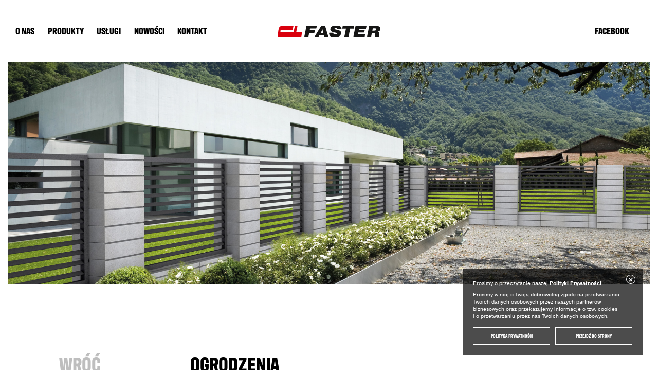

--- FILE ---
content_type: text/html; charset=UTF-8
request_url: https://faster-bruk.pl/produkty/8,ogrodzenia
body_size: 7894
content:
<!DOCTYPE html><html lang="pl"><head><base href="/"/><title>
				Ogrodzenia			</title><meta charset="UTF-8"/><meta name="facebook-domain-verification" content="piwrfk63anhfvi96gr4bfy3tth5yh3" /><meta content="text/html; charset=utf-8" http-equiv="Content-Type"/><meta content="IE=edge" http-equiv="X-UA-Compatible"/><meta name="robots" content="	index,follow
"/><meta content="width=device-width, initial-scale=1, maximum-scale=1, user-scalable=no" name="viewport"/><meta name="description" content="Zróżnicuj swoją architekturę dzięki pięknie prezentującym się formom, np. z naturalnego kamienia. Murki i ogrodzenia, które posiadamy w naszej ofercie są trwałe, odporne na uszkodzenia i działanie niskich i wysokich temperatur."/><meta name="keywords" content=""/><meta property="og:locale" content="pl"/><meta property="og:title" content="Ogrodzenia"/><meta property="og:description" content="Zróżnicuj swoją architekturę dzięki pięknie prezentującym się formom, np. z naturalnego kamienia. Murki i ogrodzenia, które posiadamy w naszej ofercie są trwałe, odporne na uszkodzenia i działanie niskich i wysokich temperatur."/><meta property="og:site_name" content=""/><meta property="og:image" content="https://faster-bruk.pl/uploads/fasterbruk/article/97104673ab357dbf9683c3d0c108f22b.jpeg"/><meta content="image/jpeg" property="og:image:type"/><meta content="1920" property="og:image:width"/><meta content="1080" property="og:image:height"/><meta content="https://faster-bruk.pl/produkty/8,ogrodzenia" property="og:url"/><meta property="og:type" content="article
"/><link rel="apple-touch-icon" sizes="57x57" href="/bundles/tomsite/favicon/apple-icon-57x57.png"><link rel="apple-touch-icon" sizes="60x60" href="/bundles/tomsite/favicon/apple-icon-60x60.png"><link rel="apple-touch-icon" sizes="72x72" href="/bundles/tomsite/favicon/apple-icon-72x72.png"><link rel="apple-touch-icon" sizes="76x76" href="/bundles/tomsite/favicon/apple-icon-76x76.png"><link rel="apple-touch-icon" sizes="114x114" href="/bundles/tomsite/favicon/apple-icon-114x114.png"><link rel="apple-touch-icon" sizes="120x120" href="/bundles/tomsite/favicon/apple-icon-120x120.png"><link rel="apple-touch-icon" sizes="144x144" href="/bundles/tomsite/favicon/apple-icon-144x144.png"><link rel="apple-touch-icon" sizes="152x152" href="/bundles/tomsite/favicon/apple-icon-152x152.png"><link rel="apple-touch-icon" sizes="180x180" href="/bundles/tomsite/favicon/apple-icon-180x180.png"><link rel="icon" type="image/png" sizes="192x192"  href="/bundles/tomsite/favicon/android-icon-192x192.png"><link rel="icon" type="image/png" sizes="32x32" href="/bundles/tomsite/favicon/favicon-32x32.png"><link rel="icon" type="image/png" sizes="96x96" href="/bundles/tomsite/favicon/favicon-96x96.png"><link rel="icon" type="image/png" sizes="16x16" href="/bundles/tomsite/favicon/favicon-16x16.png"><link rel="manifest" href="/bundles/tomsite/favicon/manifest.json"><meta name="msapplication-TileColor" content="#000"><meta name="msapplication-TileImage" content="/bundles/tomsite/favicon/ms-icon-144x144.png"><meta name="theme-color" content="#000"><link rel="stylesheet" href="/build/site/default/main.css?v=1.1"/><link rel="stylesheet" href="/build/site/default/layout.css?v=1.1"/><!-- Google Tag Manager --><script>
				(function (w, d, s, l, i) {
				w[l] = w[l] || [];
				w[l].push({'gtm.start': new Date().getTime(), event: 'gtm.js'});
				var f = d.getElementsByTagName(s)[0],
				j = d.createElement(s),
				dl = l != 'dataLayer' ? '&l=' + l : '';
				j.async = true;
				j.src = 'https://www.googletagmanager.com/gtm.js?id=' + i + dl;
				f.parentNode.insertBefore(j, f);
				})(window, document, 'script', 'dataLayer', 'GTM-PLWQX7L');
			</script><!-- End Google Tag Manager --></head><body
			class=""><!-- Google Tag Manager (noscript) --><noscript><iframe src="https://www.googletagmanager.com/ns.html?id=GTM-PLWQX7L" height="0" width="0" style="display:none;visibility:hidden"></iframe></noscript><!-- End Google Tag Manager (noscript) --><header id="main-header" class="container-fluid p-left-30-lg-up p-right-30-lg-up p-left-100-xl-up p-right-100-xl-up"><a href="/" class="logo-container"><img src="/bundles/tomsite/images/logo.svg" class="Faster Bruk"/></a><div class="row header-container"><ul class="main-nav root-ul col-12 col-xl-5"><li><a href="/o-nas">O nas</a></li><li><a href="/produkty" data-id="nav-produkty">Produkty</a></li><li><a href="/uslugi">Usługi</a></li><li><a href="/nowosci">Nowości</a></li><li><a href="/kontakt">Kontakt</a></li></ul><ul class="main-nav root-ul col-12 col-xl-auto ml-xl-auto"><li><a href="https://facebook.com/FasterBruk/" target="_blank">Facebook</a></li><!--
																		<li><a href="#" target="_blank">Instagram</a></li>
																		--></ul></div><button class="btn-hamburger toggle-nav hamburger hamburger--3dxy ml-auto" id="btn-hamburger" type="button"><div class="hamburger-box"><div class="hamburger-inner"></div></div></button></header><div id="header-subcontainer" class="container-fluid p-left-85-xl-up"><div id="nav-produkty" class="row item"><div class="col-3 p-bottom-30 p-left-30"><ul class="main-nav root-ul"><li class="active"><a href="/produkty/4,kostki-brukowe" data-id="subnav-kostki-brukowe">Kostki brukowe</a></li><li class=""><a href="/produkty/5,kruszywa-dekoracyjne" data-id="subnav-kruszywa-dekoracyjne">Kruszywa dekoracyjne</a></li><li class=""><a href="/produkty/6,naturalny-kamien-elewacyjny" data-id="subnav-naturalny-kamien-elewacyjny">Naturalny kamień elewacyjny</a></li><li class=""><a href="/produkty/7,kruszywa-budowlane" data-id="subnav-kruszywa-budowlane">Kruszywa budowlane</a></li><li class=""><a href="/produkty/8,ogrodzenia" data-id="subnav-ogrodzenia">Ogrodzenia</a></li><li class=""><a href="/produkty/9,oswietlenie-kostki-brukowej" data-id="subnav-oswietlenie-kostki-brukowej">Oświetlenie kostki brukowej</a></li><li class=""><a href="/produkty/10,odwodnienia" data-id="subnav-odwodnienia">Odwodnienia</a></li><li class=""><a href="/produkty/11,eko-bordy" data-id="subnav-eko-bordy">Eko Bordy</a></li><li class=""><a href="/produkty/12,impregnaty" data-id="subnav-impregnaty">Impregnaty</a></li><li class=""><a href="/produkty/13,mala-architektura" data-id="subnav-mala-architektura">Mała architektura</a></li><li class=""><a href="/produkty/14,plyty-tarasowe" data-id="subnav-plyty-tarasowe">Płyty tarasowe</a></li></ul></div><div class="col-9"><div id="subnav-kostki-brukowe" class="row h-100 subnav-content active"><div class="col-4 p-right-60"><p>
							Popularny wybór wśród klientów. Mogą stworzyć niebanalny wzór na Twoich podjazdach i&nbsp;ścieżkach przy domu, który zachwyci domowników, sąsiadów i&nbsp;gości. Są twarde, odporne na obciążenia i&nbsp;ścieranie. Wybór kolorystyki może przyprawić o&nbsp;zawrót głowy! Warto zapoznać się z&nbsp;naszą ofertą.
							<br/><br/><a class="font-weight-bold" href="/produkty/4,kostki-brukowe">więcej</a></p></div><div class="col-8 p-left-0 p-right-0"><img src="https://faster-bruk.pl/cache/images/heighten_450/uploads/fasterbruk/article/8fa5e34c2f4602cd81443b8f9054ead8.jpeg" style="object-position: center center;" alt="Kostki brukowe" /></div></div><div id="subnav-kruszywa-dekoracyjne" class="row h-100 subnav-content "><div class="col-4 p-right-60"><p>
							W pionie i&nbsp;w poziomie. Możesz stworzyć z&nbsp;nich ogrodzenie, ścieżki, rabaty czy wybrać jeden monolit, który będzie atrakcją ogrodu. Może zdecydujesz się na stary, dobry kamień, który  pozostaje niedoścignionym materiałem budowlanym i&nbsp;dekoracyjnym? Czekają na Ciebie również opływowe otoczaki oraz wyraziste łupki. Kliknij i&nbsp;zobacz, co posiadamy w&nbsp;naszej ofercie.
							<br/><br/><a class="font-weight-bold" href="/produkty/5,kruszywa-dekoracyjne">więcej</a></p></div><div class="col-8 p-left-0 p-right-0"><img src="https://faster-bruk.pl/cache/images/heighten_450/uploads/fasterbruk/article/33681b1b7bed856848149e6e3d03070c.jpeg" style="object-position: center center;" alt="Kruszywa dekoracyjne" /></div></div><div id="subnav-naturalny-kamien-elewacyjny" class="row h-100 subnav-content "><div class="col-4 p-right-60"><p>
							Do stosowania wewnątrz jak i&nbsp;na zewnątrz. Na ściany, ogrodzenia, murki i&nbsp;elewację. Odporny i&nbsp;wyjątkowy - struktura każdego elementu jest inna, dzięki czemu nie będzie można uzyskać dwóch identycznych elewacji. Zobacz więcej.
							<br/><br/><a class="font-weight-bold" href="/produkty/6,naturalny-kamien-elewacyjny">więcej</a></p></div><div class="col-8 p-left-0 p-right-0"><img src="https://faster-bruk.pl/cache/images/heighten_450/uploads/fasterbruk/article/c246b64192c9e744850cb6851370c71d.jpeg" style="object-position: left center;" alt="Naturalny kamień elewacyjny" /></div></div><div id="subnav-kruszywa-budowlane" class="row h-100 subnav-content "><div class="col-4 p-right-60"><p>
							Kupisz u&nbsp;nas kruszywa budowlane i&nbsp;drogowe, hurtowo lub detalicznie. Na miejscu dostępne są duże ilości do kupienia od ręki. Możesz do nas przyjechać i&nbsp;osobiście sprawdzić produkt. Na życzenie organizujemy również transport.
							<br/><br/><a class="font-weight-bold" href="/produkty/7,kruszywa-budowlane">więcej</a></p></div><div class="col-8 p-left-0 p-right-0"><img src="https://faster-bruk.pl/cache/images/heighten_450/uploads/fasterbruk/article/0da8c4fea3e52bc1e1904b4aa38da2bb.jpeg" style="object-position: right center;" alt="Kruszywa budowlane" /></div></div><div id="subnav-ogrodzenia" class="row h-100 subnav-content "><div class="col-4 p-right-60"><p>
							Marzysz o&nbsp;oddzieleniu i&nbsp;uporządkowaniu swojej przestrzeni? Zróżnicuj swoją architekturę dzięki pięknie prezentującym się formom, np. z&nbsp;naturalnego kamienia. Murki i&nbsp;ogrodzenia, które posiadamy w&nbsp;naszej ofercie są trwałe, odporne na uszkodzenia i&nbsp;działanie niskich i&nbsp;wysokich temperatur. Zobacz możliwości i&nbsp;stwórz eleganckie i&nbsp;ponadczasowe otoczenie Twojej posesji.
							<br/><br/><a class="font-weight-bold" href="/produkty/8,ogrodzenia">więcej</a></p></div><div class="col-8 p-left-0 p-right-0"><img src="https://faster-bruk.pl/cache/images/heighten_450/uploads/fasterbruk/article/97104673ab357dbf9683c3d0c108f22b.jpeg" style="object-position: center center;" alt="Ogrodzenia" /></div></div><div id="subnav-oswietlenie-kostki-brukowej" class="row h-100 subnav-content "><div class="col-4 p-right-60"><p>
							Zyskaj piękno i&nbsp;bezpieczeństwo w&nbsp;jednym. Oświetlenia LED stanowią doskonałą propozycję oświetleniową i&nbsp;dekoracyjną między innymi dla podjazdów, ścieżek ogrodowych, elewacji i&nbsp;tarasów. Możesz więc z&nbsp;powodzeniem, przez lata, wzbogacać przestrzeń i&nbsp;aranżacje wokół Twojego domu i&nbsp;ogrodu. Poznaj dostępne opcje.
							<br/><br/><a class="font-weight-bold" href="/produkty/9,oswietlenie-kostki-brukowej">więcej</a></p></div><div class="col-8 p-left-0 p-right-0"><img src="https://faster-bruk.pl/cache/images/heighten_450/uploads/fasterbruk/article/c878f20ed1d3983537978a8610bff3a4.jpeg" style="object-position: center bottom;" alt="Oświetlenie kostki brukowej" /></div></div><div id="subnav-odwodnienia" class="row h-100 subnav-content "><div class="col-4 p-right-60"><p>
							Niech wody deszczowe nie będą Ci straszne! Dzięki systemowi odwodnień uchronisz swój ogród przed nadmierną ilością wody, która bezpiecznie spłynie do kanalizacji. Systemy mogą być montowane w&nbsp;każdej nawierzchni utwardzonej, także już istniejącej, przy niewielkich nakładach roboczych. W&nbsp;czasie dużych opadów deszczu zapobiega tworzeniu się samoistnych kałuż. Sprawdź ofertę.
							<br/><br/><a class="font-weight-bold" href="/produkty/10,odwodnienia">więcej</a></p></div><div class="col-8 p-left-0 p-right-0"><img src="https://faster-bruk.pl/cache/images/heighten_450/uploads/fasterbruk/article/ee9c1200d3c563d4106ae4f6d2375b41.jpeg" style="object-position: center center;" alt="Odwodnienia" /></div></div><div id="subnav-eko-bordy" class="row h-100 subnav-content "><div class="col-4 p-right-60"><p>
							Wytycz swoje ścieżki! Za pomocą "EKO-BORDU" można wytyczyć i&nbsp;ograniczyć dowolny kształt ścieżek żwirowych lub grysowych np. dla pieszych lub rowerów w&nbsp;parkach i&nbsp;na terenach zielonych miast. Z&nbsp;powodzeniem może być również stosowany, jako oddzielenie trawnika od ziemi uprawnej. Produkt jest  wykonywany wyłącznie z&nbsp;surowców pochodzących z&nbsp;recyklingu. Funkcjonalność i&nbsp;ekologia w&nbsp;jednym!
							<br/><br/><a class="font-weight-bold" href="/produkty/11,eko-bordy">więcej</a></p></div><div class="col-8 p-left-0 p-right-0"><img src="https://faster-bruk.pl/cache/images/heighten_450/uploads/fasterbruk/article/39d3260028570cfd4fa1f489a4e1fba7.jpeg" style="object-position: center center;" alt="Eko Bordy" /></div></div><div id="subnav-impregnaty" class="row h-100 subnav-content "><div class="col-4 p-right-60"><p>
							Utrzymaj swoje nawierzchnie w&nbsp;formie na lata! Wybierz spośród palety impregnatów, które pomagają uszlachetnić kostkę czy płyty tarasowe, wydobywając głębię barw i&nbsp;obniżając skłonność do zabrudzeń. Zobacz produkty.
							<br/><br/><a class="font-weight-bold" href="/produkty/12,impregnaty">więcej</a></p></div><div class="col-8 p-left-0 p-right-0"><img src="https://faster-bruk.pl/cache/images/heighten_450/uploads/fasterbruk/article/6d7ae52aa73e112f4dfbd8d3eb4b5b17.jpeg" style="object-position: left center;" alt="Impregnaty" /></div></div><div id="subnav-mala-architektura" class="row h-100 subnav-content "><div class="col-4 p-right-60"><p>
							Szukasz produktów, które urozmaicą Twoją posesję? Zdecyduj się na małą architekturę. Donice nadadzą sznyt nie tylko posesji prywatnej. Idealnie sprawdzą się również w&nbsp;przestrzeni publicznej czy na podjeździe firmowym.
							<br/><br/><a class="font-weight-bold" href="/produkty/13,mala-architektura">więcej</a></p></div><div class="col-8 p-left-0 p-right-0"><img src="https://faster-bruk.pl/cache/images/heighten_450/uploads/fasterbruk/article/43a905643fb5d70073c82f73b4f2a505.jpeg" style="object-position: center center;" alt="Mała architektura" /></div></div><div id="subnav-plyty-tarasowe" class="row h-100 subnav-content "><div class="col-4 p-right-60"><p>
							Wytrzymałość, estetyka i&nbsp;łatwość utrzymania. Płyty ceramiczne to inwestycja na długie lata! Wykonane z&nbsp;nich powierzchnie odznaczają się niezwykłą trwałością, elegancją, a&nbsp;jednocześnie nie poddają się negatywnym skutkom upływu czasu, na długo zachowując świeży i&nbsp;szlachetny wygląd. Kamień czy drewno? Płyty gresowe świetnie imitują inne materiały. Dopiero po bliższym poznaniu wiesz, że to ceramika.Wybierz styl dla siebie.
							<br/><br/><a class="font-weight-bold" href="/produkty/14,plyty-tarasowe">więcej</a></p></div><div class="col-8 p-left-0 p-right-0"><img src="https://faster-bruk.pl/cache/images/heighten_450/uploads/fasterbruk/article/cef8e286e7a9ff9c4dc8ec655f7010ac.jpeg" style="object-position: left top;" alt="Płyty tarasowe" /></div></div></div></div></div><main id="main-content" class="container-fluid"><div id="hero-module-1627691146" class="hero-module hero-fullscreen halfscreen"><div class="item"><div class="hero-background" data-type="image"><img class=" zoom"  src=/uploads/fasterbruk/article/97104673ab357dbf9683c3d0c108f22b.jpeg alt="Ogrodzenia"  style="object-position: center center;" /></div></div></div><article class="row m-top-40 m-top-130-lg-up p-bottom-50 p-bottom-100-lg-up"><div class="container"><div class="row"><div class="col-12 col-lg-7 order-1 order-lg-2 position-static"><h1>OGRODZENIA</h1><p>&nbsp;</p><p>Marzysz o&nbsp;oddzieleniu i&nbsp;uporządkowaniu swojej przestrzeni? Zr&oacute;żnicuj swoją architekturę dzięki pięknie prezentującym się formom, np. z&nbsp;naturalnego kamienia. Murki i&nbsp;ogrodzenia, kt&oacute;re posiadamy w&nbsp;naszej ofercie są trwałe, odporne na uszkodzenia i&nbsp;działanie niskich i&nbsp;wysokich temperatur. Zobacz możliwości i&nbsp;stw&oacute;rz eleganckie i&nbsp;ponadczasowe otoczenie Twojej posesji.</p></div><div class="col-12 col-lg-3 order-2 order-lg-1 m-top-30 m-top-0-md-up"><a class="color-3 h1 btn-back" href="/produkty">WRÓĆ</a></div></div></div></article><div class="row m-bottom-40 m-bottom-110-lg-up"><div class="col-12 col-sm-6 col-lg-4 m-bottom-60 m-bottom-130-lg-up icon-box" data-appear-inview="fade-in" data-appear-delay="2"><img class="m-bottom-30 m-bottom-50-lg-up" src="/uploads/fasterbruk/article/gallery//8/ac44ca2ccbe014729616d486c0e8b552.jpg" style="height: auto;" alt="Kost-bet"/><p>Murki i&nbsp;ogrodzenia to niezbędne elementy każdej posesji. Dzięki nim możesz nie tylko ogrodzić teren, ale także wzbogacić architekturę ogrodu. Dzięki szerokiemu wyborowi produktów możesz zaaranżować zarówno nowoczesne, jak i&nbsp;klasyczne ogrodzenie. Liczne formy i&nbsp;kolory kamieni pozwolą Ci na stworzenie spójnych układów w&nbsp;określonym stylu.</p><a class="btn btn-outline-default" href="https://kostbet.pl" target="_blank">Strona producenta</a></div><div class="col-12 col-sm-6 col-lg-4 m-bottom-60 m-bottom-130-lg-up icon-box" data-appear-inview="fade-in" data-appear-delay="2"><img class="m-bottom-30 m-bottom-50-lg-up" src="/uploads/fasterbruk/article/gallery//8/91f1858b071d0ffae7c8e0b62edbd37d.jpg" style="height: auto;" alt="HDTON"/><p>Marka z&nbsp;pobliskiego Tuchowa specjalizuje się w&nbsp;produkcji wysokiej jakości koszy gabionowych. Nowoczesne połączenie metalu oraz kamienia z&nbsp;roku na rok cieszy się coraz większą popularnością. Projektanci zieleni oraz architekci coraz częściej sięgają po to rozwiązanie ze względu na niewygórowaną cenę oraz długą żywotność w&nbsp;połączeniu z&nbsp;ogromnymi możliwościami personalizacji. Zobacz, z&nbsp;jakich koszy możesz skorzystać.</p><a class="btn btn-outline-default" href="https://www.ogrodzeniagabionowe.com" target="_blank">Strona producenta</a></div><div class="col-12 col-sm-6 col-lg-4 m-bottom-60 m-bottom-130-lg-up icon-box" data-appear-inview="fade-in" data-appear-delay="2"><img class="m-bottom-30 m-bottom-50-lg-up" src="/uploads/fasterbruk/article/gallery//8/02d24452d7b317ff15c46d1070d88fc8.jpg" style="height: auto;" alt="Slabb"/><p>Czołowy polski producent elementów z&nbsp;betonu architektonicznego. W&nbsp;naszej ofercie czekają na Ciebie donice oraz mech chrobotek. SLABB tworzy elementy, które cechuje nie tylko estetyka wykonania, ale również wysoka trwałość. Ręczny proces produkcji pozwala w&nbsp;pełni dostosować wszystkie elementy do potrzeb klienta. Poznaj ich produkty.</p><a class="btn btn-outline-default" href="https://slabb.pl" target="_blank">Strona producenta</a></div></div><section class="parallax-box" style="background-image: url('/uploads/fasterbruk/media/zdjecia/layout/stopnie.jpg'); background-position: center;"></section><section class="row m-top-40 m-top-100-lg-up m-bottom-60-lg-up toggle-appear justify-content-center" data-appear-inview="slide-bottom" data-appear-delay="2"><div class="col-12 p-left-100-lg-up"><h3 class="h1 m-bottom-40 m-bottom-60-md-up">NASI PARTNERZY</h3></div><div class="col-4 col-md text-center" style="min-width: 20%;"><img style="width: 100%;max-width: 120px;" src="/uploads/fasterbruk/widget/12/f66d1a1cf2f94e07cfbe750b2e3764dc.svg" alt="Polbruk"/></div><div class="col-4 col-md text-center" style="min-width: 20%;"><img style="width: 100%;max-width: 120px;" src="/uploads/fasterbruk/widget/12/274fa92fe0e7eae36ce544a6e3bb09d3.svg" alt="Semmelrock"/></div><div class="col-4 col-md text-center" style="min-width: 20%;"><img style="width: 100%;max-width: 120px;" src="/uploads/fasterbruk/widget/12/c3a06910ee2e2053997bc4ad0c804c9b.svg" alt="Garden Stones"/></div><div class="col-4 col-md text-center" style="min-width: 20%;"><img style="width: 100%;max-width: 120px;" src="/uploads/fasterbruk/widget/12/be4e12f8190573869f6c1c9ad4c86449.svg" alt="Kost-bet"/></div><div class="col-4 col-md text-center" style="min-width: 20%;"><img style="width: 100%;max-width: 120px;" src="/uploads/fasterbruk/widget/12/d84ebb6431ba6a1971609b8af9f15464.svg" alt="Atilla"/></div><div class="col-4 col-md text-center" style="min-width: 20%;"><img style="width: 100%;max-width: 120px;" src="/uploads/fasterbruk/widget/12/dc529287df5497228b2b0fdf81371f32.svg" alt="Stora-drain"/></div><div class="col-4 col-md text-center" style="min-width: 20%;"><img style="width: 100%;max-width: 120px;" src="/uploads/fasterbruk/widget/12/dd9731fa5ccd7686e0ec33c593ce6dd9.svg" alt="Libet"/></div><div class="col-4 col-md text-center" style="min-width: 20%;"><img style="width: 100%;max-width: 120px;" src="/uploads/fasterbruk/widget/12/78fe8008ff70f4521a90fa5d4a687203.svg" alt="Eko-bord"/></div><div class="col-4 col-md text-center" style="min-width: 20%;"><img style="width: 100%;max-width: 120px;" src="/uploads/fasterbruk/widget/12/0235cb68da979f067ccb7e944f857aae.svg" alt="SLABB"/></div><div class="col-4 col-md text-center" style="min-width: 20%;"><img style="width: 100%;max-width: 120px;" src="/uploads/fasterbruk/widget/12/f45e2d401438e34deffcbcd4628d802f.svg" alt="Bielbet"/></div><div class="col-4 col-md text-center" style="min-width: 20%;"><img style="width: 100%;max-width: 120px;" src="/uploads/fasterbruk/widget/12/9dede3415b9bea7b51d6f09396a3436e.png" alt="Settline"/></div><div class="col-4 col-md text-center" style="min-width: 20%;"><img style="width: 100%;max-width: 120px;" src="/uploads/fasterbruk/widget/12/b83826fa3275a5f1cab547d5edf97d4d.png" alt="Vestone"/></div><div class="col-4 col-md text-center" style="min-width: 20%;"><img style="width: 100%;max-width: 120px;" src="/uploads/fasterbruk/widget/12/de57e2f807f4639148b6c8ece393b342.png" alt="Styrobud"/></div></section><hr class="toggle-appear" data-appear-inview/><section class="row m-top-40 m-top-100-lg-up m-bottom-60-lg-up toggle-appear" data-appear-inview="slide-bottom" data-appear-delay="2"><div class="col-12 text-center"><h3 class="h1 m-bottom-40 m-bottom-90-md-up">ADRESY I TELEFONY</h3></div><div class="col-12 p-left-100-lg-up p-right-100-lg-up"><div class="row"><div class="col-12 col-lg text-center m-bottom-30"><h5 class="m-bottom-30 m-bottom-40-lg-up">TARN&Oacute;W</h5><p><a href="https://www.google.pl/maps/place/FHU+Faster+Tarn%C3%B3w/@50.0345262,20.985187,17.75z" target="_blank" rel="noopener">ul. Spokojna 16A&nbsp;&nbsp;<i class="fas fa-globe-europe"></i><br /> 33-100 Tarn&oacute;w</a><br /><br /> tel. <a href="tel:0048501291595">501 291 595</a><br /><a href="mailto:mateusz@faster-bruk.pl"><strong>mateusz@faster-bruk.pl</strong></a><br /><br /> tel. <a href="tel:0048508266984">508 266 984</a><br /><a href="mailto:krystian@faster-bruk.pl"><strong>krystian@faster-bruk.pl</strong></a><br /><br /> tel. <a href="tel:0048504475754">504 475 754</a><br /><a href="mailto:rafal@faster-bruk.pl"><strong>rafal@faster-bruk.pl</strong></a></p></div><div class="col-12 col-lg text-center m-bottom-30"><h5 class="m-bottom-30 m-bottom-40-lg-up" style="height: 24px;">ZBYLITOWSKA G&Oacute;RA <br />(k. TARNOWA)&nbsp;OUTLET</h5><p><a href="https://www.google.pl/maps/place/F.H.U+%22FASTER-BRUK%22+Ma%C5%82gorzata+Wrona/@49.9830904,20.916246,18.25z" target="_blank" rel="noopener">ul. Krakowska 27A&nbsp;&nbsp;<i class="fas fa-globe-europe"></i><br /> 33-113 Zbylitowska G&oacute;ra</a><br /><br /> tel. <a href="tel:0048500271520">500 271 520</a><br /><a href="mailto:krzysztof@faster-bruk.pl"><strong>krzysztof@faster-bruk.pl</strong></a><br /><br /> tel. <a href="tel:0048502847817">502 847 817</a><br /><strong><a href="mailto:robert@faster-bruk.pl">robert@faster-bruk.pl</a></strong></p></div><div class="col-12 col-lg text-center m-bottom-30"><h5 class="m-bottom-30 m-bottom-40-lg-up">BRZESKO</h5><p><a href="https://www.google.pl/maps/place/Ludwika+Solskiego+30,+32-800+Brzesko/@49.9765143,20.6129637,16z" target="_blank" rel="noopener">ul. Ludwika Solskiego 30&nbsp;&nbsp;<i class="fas fa-globe-europe"></i><br /> 32-800 Brzesko</a><br /><br /> tel. <a href="tel:0048512017224">512 017 224</a><br /><a href="mailto:brzesko@faster-bruk.pl"><strong>brzesko@faster-bruk.pl</strong></a></p></div><div class="col-12 col-lg text-center m-bottom-30"><h5 class="m-bottom-30 m-bottom-40-lg-up color-1">USŁUGI TRANSPORTOWE</h5><p>tel. <a href="tel:0048507164669">507 164 669</a><br /><a href="mailto:transport@faster-bruk.pl"><strong>transport@faster-bruk.pl</strong></a></p><h5 class="m-top-30 m-top-40-lg-up m-bottom-30 m-bottom-40-lg-up color-1">DORADCA TECHNICZNO HANDLOWY</h5><p>tel. <a href="tel:0048509201111">509 201 111</a><br /><a href="mailto:jacek@faster-bruk.pl"><strong>jacek@faster-bruk.pl</strong></a></p><p>tel. <a href="tel:0048502060305">502 060 305</a><br /><a href="mailto:pawel@faster-bruk.pl"><strong>pawel@faster-bruk.pl</strong></a></p></div></div></div></section></main><div id="page-overlay"></div><footer id="main-footer" class="container-fluid"><section class="row p-top-40 p-top-60-md-up"><div class="col-12 text-center"><img class="logo" src="/bundles/tomsite/images/logo.svg" class="Faster Bruk"/></div><div class="col-12 m-top-30 m-top-60-md-up text-center"><p class="color-3"><small>&copy;Copyright 2020 by FASTER. Wszelkie prawa zastrzeżone. All rights reverved. Projekt i realizacja
								<a class="color-3" href="https://grupa-autograf.pl" target="_blank" title="Grupa Autograf">Grupa Autograf</a></small></p></div></section></footer><script src="/build/site/default/app.js?v=1.1"></script><div class="notification-blocks"></div><div id="rodo-popup" class="cmp-popup"><div class="cmp-popup_content"><div class="cmp-intro_intro"><span class="cmp-closebutton cmp-intro_acceptAll" onclick="acceptRodo('rodo-popup')"><svg width="30" height="30" viewbox="0 0 16 16" preserveaspectratio="xMidYMid meet"><path d="M6.837 8l-2.45-2.464 1.17-1.17 2.45 2.464 2.465-2.465 1.17 1.17L9.162 8l2.48 2.464-1.167 1.17-2.467-2.48-2.48 2.48-1.17-1.17L6.838 8z"></path></svg></span><div class="cmp-intro_description"><p>Prosimy o&nbsp;przeczytanie naszej&nbsp;<strong>Polityki Prywatności<a href="/polityka-prywatnosci"></a></strong>.</p><p>Prosimy w&nbsp;niej o&nbsp;Twoją dobrowolną zgodę na przetwarzanie Twoich danych osobowych przez naszych partner&oacute;w biznesowych oraz przekazujemy informacje o&nbsp;tzw. cookies i&nbsp;o przetwarzaniu przez nas Twoich danych osobowych.</p></div><div class="cmp-intro_options"><a class="cmp-button" href="/polityka-prywatnosci" target="_blank"><span class="">Polityka Prywatności</span></a><button class="cmp-button cmp-intro_acceptAll" onclick="acceptRodo('rodo-popup')"><span class="">Przejdź do strony</span></button></div></div></div></div><script>
            function acceptRodo(id) {
                var cname = 'accept_cookies',
                    exdays = 365,
                    path = '/',
                    d = new Date();
                d.setTime(d.getTime() + (exdays * 24 * 60 * 60 * 1000));
                var expires = "expires=" + d.toUTCString();
                document.cookie = cname + "=" + d.getTime() + "; " + expires + " path=" + path;
                document.getElementById(id).remove();
            }
        </script><!-- Google Analytics --><script async src="https://www.googletagmanager.com/gtag/js?id=UA-162792253-1"></script><script>
		window.dataLayer = window.dataLayer || [];
        function gtag() {
            dataLayer.push(arguments);
        }
        gtag('js', new Date());

        gtag('config', 'UA-162792253-1');
	</script><!-- End Google Analytics --></body></html>

--- FILE ---
content_type: text/css
request_url: https://faster-bruk.pl/build/site/default/layout.css?v=1.1
body_size: 47920
content:
@import url(https://use.typekit.net/eqt0kaa.css);
/*!
 * Font Awesome Free 5.6.3 by @fontawesome - https://fontawesome.com
 * License - https://fontawesome.com/license/free (Icons: CC BY 4.0, Fonts: SIL OFL 1.1, Code: MIT License)
 */.fa,.fab,.fal,.far,.fas{-moz-osx-font-smoothing:grayscale;-webkit-font-smoothing:antialiased;display:inline-block;font-style:normal;font-variant:normal;text-rendering:auto;line-height:1}.fa-lg{font-size:1.33333em;line-height:.75em;vertical-align:-.0667em}.fa-xs{font-size:.75em}.fa-sm{font-size:.875em}.fa-1x{font-size:1em}.fa-2x{font-size:2em}.fa-3x{font-size:3em}.fa-4x{font-size:4em}.fa-5x{font-size:5em}.fa-6x{font-size:6em}.fa-7x{font-size:7em}.fa-8x{font-size:8em}.fa-9x{font-size:9em}.fa-10x{font-size:10em}.fa-fw{text-align:center;width:1.25em}.fa-ul{list-style-type:none;margin-left:2.5em;padding-left:0}.fa-ul>li{position:relative}.fa-li{left:-2em;position:absolute;text-align:center;width:2em;line-height:inherit}.fa-border{border:.08em solid #eee;border-radius:.1em;padding:.2em .25em .15em}.fa-pull-left{float:left}.fa-pull-right{float:right}.fa.fa-pull-left,.fab.fa-pull-left,.fal.fa-pull-left,.far.fa-pull-left,.fas.fa-pull-left{margin-right:.3em}.fa.fa-pull-right,.fab.fa-pull-right,.fal.fa-pull-right,.far.fa-pull-right,.fas.fa-pull-right{margin-left:.3em}.fa-spin{animation:fa-spin 2s linear infinite}.fa-pulse{animation:fa-spin 1s steps(8) infinite}@keyframes fa-spin{0%{transform:rotate(0deg)}to{transform:rotate(1turn)}}.fa-rotate-90{-ms-filter:"progid:DXImageTransform.Microsoft.BasicImage(rotation=1)";transform:rotate(90deg)}.fa-rotate-180{-ms-filter:"progid:DXImageTransform.Microsoft.BasicImage(rotation=2)";transform:rotate(180deg)}.fa-rotate-270{-ms-filter:"progid:DXImageTransform.Microsoft.BasicImage(rotation=3)";transform:rotate(270deg)}.fa-flip-horizontal{-ms-filter:"progid:DXImageTransform.Microsoft.BasicImage(rotation=0, mirror=1)";transform:scaleX(-1)}.fa-flip-vertical{transform:scaleY(-1)}.fa-flip-horizontal.fa-flip-vertical,.fa-flip-vertical{-ms-filter:"progid:DXImageTransform.Microsoft.BasicImage(rotation=2, mirror=1)"}.fa-flip-horizontal.fa-flip-vertical{transform:scale(-1)}:root .fa-flip-horizontal,:root .fa-flip-vertical,:root .fa-rotate-90,:root .fa-rotate-180,:root .fa-rotate-270{filter:none}.fa-stack{display:inline-block;height:2em;line-height:2em;position:relative;vertical-align:middle;width:2.5em}.fa-stack-1x,.fa-stack-2x{left:0;position:absolute;text-align:center;width:100%}.fa-stack-1x{line-height:inherit}.fa-stack-2x{font-size:2em}.fa-inverse{color:#fff}.fa-500px:before{content:"\F26E"}.fa-accessible-icon:before{content:"\F368"}.fa-accusoft:before{content:"\F369"}.fa-acquisitions-incorporated:before{content:"\F6AF"}.fa-ad:before{content:"\F641"}.fa-address-book:before{content:"\F2B9"}.fa-address-card:before{content:"\F2BB"}.fa-adjust:before{content:"\F042"}.fa-adn:before{content:"\F170"}.fa-adobe:before{content:"\F778"}.fa-adversal:before{content:"\F36A"}.fa-affiliatetheme:before{content:"\F36B"}.fa-air-freshener:before{content:"\F5D0"}.fa-algolia:before{content:"\F36C"}.fa-align-center:before{content:"\F037"}.fa-align-justify:before{content:"\F039"}.fa-align-left:before{content:"\F036"}.fa-align-right:before{content:"\F038"}.fa-alipay:before{content:"\F642"}.fa-allergies:before{content:"\F461"}.fa-amazon:before{content:"\F270"}.fa-amazon-pay:before{content:"\F42C"}.fa-ambulance:before{content:"\F0F9"}.fa-american-sign-language-interpreting:before{content:"\F2A3"}.fa-amilia:before{content:"\F36D"}.fa-anchor:before{content:"\F13D"}.fa-android:before{content:"\F17B"}.fa-angellist:before{content:"\F209"}.fa-angle-double-down:before{content:"\F103"}.fa-angle-double-left:before{content:"\F100"}.fa-angle-double-right:before{content:"\F101"}.fa-angle-double-up:before{content:"\F102"}.fa-angle-down:before{content:"\F107"}.fa-angle-left:before{content:"\F104"}.fa-angle-right:before{content:"\F105"}.fa-angle-up:before{content:"\F106"}.fa-angry:before{content:"\F556"}.fa-angrycreative:before{content:"\F36E"}.fa-angular:before{content:"\F420"}.fa-ankh:before{content:"\F644"}.fa-app-store:before{content:"\F36F"}.fa-app-store-ios:before{content:"\F370"}.fa-apper:before{content:"\F371"}.fa-apple:before{content:"\F179"}.fa-apple-alt:before{content:"\F5D1"}.fa-apple-pay:before{content:"\F415"}.fa-archive:before{content:"\F187"}.fa-archway:before{content:"\F557"}.fa-arrow-alt-circle-down:before{content:"\F358"}.fa-arrow-alt-circle-left:before{content:"\F359"}.fa-arrow-alt-circle-right:before{content:"\F35A"}.fa-arrow-alt-circle-up:before{content:"\F35B"}.fa-arrow-circle-down:before{content:"\F0AB"}.fa-arrow-circle-left:before{content:"\F0A8"}.fa-arrow-circle-right:before{content:"\F0A9"}.fa-arrow-circle-up:before{content:"\F0AA"}.fa-arrow-down:before{content:"\F063"}.fa-arrow-left:before{content:"\F060"}.fa-arrow-right:before{content:"\F061"}.fa-arrow-up:before{content:"\F062"}.fa-arrows-alt:before{content:"\F0B2"}.fa-arrows-alt-h:before{content:"\F337"}.fa-arrows-alt-v:before{content:"\F338"}.fa-artstation:before{content:"\F77A"}.fa-assistive-listening-systems:before{content:"\F2A2"}.fa-asterisk:before{content:"\F069"}.fa-asymmetrik:before{content:"\F372"}.fa-at:before{content:"\F1FA"}.fa-atlas:before{content:"\F558"}.fa-atlassian:before{content:"\F77B"}.fa-atom:before{content:"\F5D2"}.fa-audible:before{content:"\F373"}.fa-audio-description:before{content:"\F29E"}.fa-autoprefixer:before{content:"\F41C"}.fa-avianex:before{content:"\F374"}.fa-aviato:before{content:"\F421"}.fa-award:before{content:"\F559"}.fa-aws:before{content:"\F375"}.fa-baby:before{content:"\F77C"}.fa-baby-carriage:before{content:"\F77D"}.fa-backspace:before{content:"\F55A"}.fa-backward:before{content:"\F04A"}.fa-balance-scale:before{content:"\F24E"}.fa-ban:before{content:"\F05E"}.fa-band-aid:before{content:"\F462"}.fa-bandcamp:before{content:"\F2D5"}.fa-barcode:before{content:"\F02A"}.fa-bars:before{content:"\F0C9"}.fa-baseball-ball:before{content:"\F433"}.fa-basketball-ball:before{content:"\F434"}.fa-bath:before{content:"\F2CD"}.fa-battery-empty:before{content:"\F244"}.fa-battery-full:before{content:"\F240"}.fa-battery-half:before{content:"\F242"}.fa-battery-quarter:before{content:"\F243"}.fa-battery-three-quarters:before{content:"\F241"}.fa-bed:before{content:"\F236"}.fa-beer:before{content:"\F0FC"}.fa-behance:before{content:"\F1B4"}.fa-behance-square:before{content:"\F1B5"}.fa-bell:before{content:"\F0F3"}.fa-bell-slash:before{content:"\F1F6"}.fa-bezier-curve:before{content:"\F55B"}.fa-bible:before{content:"\F647"}.fa-bicycle:before{content:"\F206"}.fa-bimobject:before{content:"\F378"}.fa-binoculars:before{content:"\F1E5"}.fa-biohazard:before{content:"\F780"}.fa-birthday-cake:before{content:"\F1FD"}.fa-bitbucket:before{content:"\F171"}.fa-bitcoin:before{content:"\F379"}.fa-bity:before{content:"\F37A"}.fa-black-tie:before{content:"\F27E"}.fa-blackberry:before{content:"\F37B"}.fa-blender:before{content:"\F517"}.fa-blender-phone:before{content:"\F6B6"}.fa-blind:before{content:"\F29D"}.fa-blog:before{content:"\F781"}.fa-blogger:before{content:"\F37C"}.fa-blogger-b:before{content:"\F37D"}.fa-bluetooth:before{content:"\F293"}.fa-bluetooth-b:before{content:"\F294"}.fa-bold:before{content:"\F032"}.fa-bolt:before{content:"\F0E7"}.fa-bomb:before{content:"\F1E2"}.fa-bone:before{content:"\F5D7"}.fa-bong:before{content:"\F55C"}.fa-book:before{content:"\F02D"}.fa-book-dead:before{content:"\F6B7"}.fa-book-open:before{content:"\F518"}.fa-book-reader:before{content:"\F5DA"}.fa-bookmark:before{content:"\F02E"}.fa-bowling-ball:before{content:"\F436"}.fa-box:before{content:"\F466"}.fa-box-open:before{content:"\F49E"}.fa-boxes:before{content:"\F468"}.fa-braille:before{content:"\F2A1"}.fa-brain:before{content:"\F5DC"}.fa-briefcase:before{content:"\F0B1"}.fa-briefcase-medical:before{content:"\F469"}.fa-broadcast-tower:before{content:"\F519"}.fa-broom:before{content:"\F51A"}.fa-brush:before{content:"\F55D"}.fa-btc:before{content:"\F15A"}.fa-bug:before{content:"\F188"}.fa-building:before{content:"\F1AD"}.fa-bullhorn:before{content:"\F0A1"}.fa-bullseye:before{content:"\F140"}.fa-burn:before{content:"\F46A"}.fa-buromobelexperte:before{content:"\F37F"}.fa-bus:before{content:"\F207"}.fa-bus-alt:before{content:"\F55E"}.fa-business-time:before{content:"\F64A"}.fa-buysellads:before{content:"\F20D"}.fa-calculator:before{content:"\F1EC"}.fa-calendar:before{content:"\F133"}.fa-calendar-alt:before{content:"\F073"}.fa-calendar-check:before{content:"\F274"}.fa-calendar-day:before{content:"\F783"}.fa-calendar-minus:before{content:"\F272"}.fa-calendar-plus:before{content:"\F271"}.fa-calendar-times:before{content:"\F273"}.fa-calendar-week:before{content:"\F784"}.fa-camera:before{content:"\F030"}.fa-camera-retro:before{content:"\F083"}.fa-campground:before{content:"\F6BB"}.fa-canadian-maple-leaf:before{content:"\F785"}.fa-candy-cane:before{content:"\F786"}.fa-cannabis:before{content:"\F55F"}.fa-capsules:before{content:"\F46B"}.fa-car:before{content:"\F1B9"}.fa-car-alt:before{content:"\F5DE"}.fa-car-battery:before{content:"\F5DF"}.fa-car-crash:before{content:"\F5E1"}.fa-car-side:before{content:"\F5E4"}.fa-caret-down:before{content:"\F0D7"}.fa-caret-left:before{content:"\F0D9"}.fa-caret-right:before{content:"\F0DA"}.fa-caret-square-down:before{content:"\F150"}.fa-caret-square-left:before{content:"\F191"}.fa-caret-square-right:before{content:"\F152"}.fa-caret-square-up:before{content:"\F151"}.fa-caret-up:before{content:"\F0D8"}.fa-carrot:before{content:"\F787"}.fa-cart-arrow-down:before{content:"\F218"}.fa-cart-plus:before{content:"\F217"}.fa-cash-register:before{content:"\F788"}.fa-cat:before{content:"\F6BE"}.fa-cc-amazon-pay:before{content:"\F42D"}.fa-cc-amex:before{content:"\F1F3"}.fa-cc-apple-pay:before{content:"\F416"}.fa-cc-diners-club:before{content:"\F24C"}.fa-cc-discover:before{content:"\F1F2"}.fa-cc-jcb:before{content:"\F24B"}.fa-cc-mastercard:before{content:"\F1F1"}.fa-cc-paypal:before{content:"\F1F4"}.fa-cc-stripe:before{content:"\F1F5"}.fa-cc-visa:before{content:"\F1F0"}.fa-centercode:before{content:"\F380"}.fa-centos:before{content:"\F789"}.fa-certificate:before{content:"\F0A3"}.fa-chair:before{content:"\F6C0"}.fa-chalkboard:before{content:"\F51B"}.fa-chalkboard-teacher:before{content:"\F51C"}.fa-charging-station:before{content:"\F5E7"}.fa-chart-area:before{content:"\F1FE"}.fa-chart-bar:before{content:"\F080"}.fa-chart-line:before{content:"\F201"}.fa-chart-pie:before{content:"\F200"}.fa-check:before{content:"\F00C"}.fa-check-circle:before{content:"\F058"}.fa-check-double:before{content:"\F560"}.fa-check-square:before{content:"\F14A"}.fa-chess:before{content:"\F439"}.fa-chess-bishop:before{content:"\F43A"}.fa-chess-board:before{content:"\F43C"}.fa-chess-king:before{content:"\F43F"}.fa-chess-knight:before{content:"\F441"}.fa-chess-pawn:before{content:"\F443"}.fa-chess-queen:before{content:"\F445"}.fa-chess-rook:before{content:"\F447"}.fa-chevron-circle-down:before{content:"\F13A"}.fa-chevron-circle-left:before{content:"\F137"}.fa-chevron-circle-right:before{content:"\F138"}.fa-chevron-circle-up:before{content:"\F139"}.fa-chevron-down:before{content:"\F078"}.fa-chevron-left:before{content:"\F053"}.fa-chevron-right:before{content:"\F054"}.fa-chevron-up:before{content:"\F077"}.fa-child:before{content:"\F1AE"}.fa-chrome:before{content:"\F268"}.fa-church:before{content:"\F51D"}.fa-circle:before{content:"\F111"}.fa-circle-notch:before{content:"\F1CE"}.fa-city:before{content:"\F64F"}.fa-clipboard:before{content:"\F328"}.fa-clipboard-check:before{content:"\F46C"}.fa-clipboard-list:before{content:"\F46D"}.fa-clock:before{content:"\F017"}.fa-clone:before{content:"\F24D"}.fa-closed-captioning:before{content:"\F20A"}.fa-cloud:before{content:"\F0C2"}.fa-cloud-download-alt:before{content:"\F381"}.fa-cloud-meatball:before{content:"\F73B"}.fa-cloud-moon:before{content:"\F6C3"}.fa-cloud-moon-rain:before{content:"\F73C"}.fa-cloud-rain:before{content:"\F73D"}.fa-cloud-showers-heavy:before{content:"\F740"}.fa-cloud-sun:before{content:"\F6C4"}.fa-cloud-sun-rain:before{content:"\F743"}.fa-cloud-upload-alt:before{content:"\F382"}.fa-cloudscale:before{content:"\F383"}.fa-cloudsmith:before{content:"\F384"}.fa-cloudversify:before{content:"\F385"}.fa-cocktail:before{content:"\F561"}.fa-code:before{content:"\F121"}.fa-code-branch:before{content:"\F126"}.fa-codepen:before{content:"\F1CB"}.fa-codiepie:before{content:"\F284"}.fa-coffee:before{content:"\F0F4"}.fa-cog:before{content:"\F013"}.fa-cogs:before{content:"\F085"}.fa-coins:before{content:"\F51E"}.fa-columns:before{content:"\F0DB"}.fa-comment:before{content:"\F075"}.fa-comment-alt:before{content:"\F27A"}.fa-comment-dollar:before{content:"\F651"}.fa-comment-dots:before{content:"\F4AD"}.fa-comment-slash:before{content:"\F4B3"}.fa-comments:before{content:"\F086"}.fa-comments-dollar:before{content:"\F653"}.fa-compact-disc:before{content:"\F51F"}.fa-compass:before{content:"\F14E"}.fa-compress:before{content:"\F066"}.fa-compress-arrows-alt:before{content:"\F78C"}.fa-concierge-bell:before{content:"\F562"}.fa-confluence:before{content:"\F78D"}.fa-connectdevelop:before{content:"\F20E"}.fa-contao:before{content:"\F26D"}.fa-cookie:before{content:"\F563"}.fa-cookie-bite:before{content:"\F564"}.fa-copy:before{content:"\F0C5"}.fa-copyright:before{content:"\F1F9"}.fa-couch:before{content:"\F4B8"}.fa-cpanel:before{content:"\F388"}.fa-creative-commons:before{content:"\F25E"}.fa-creative-commons-by:before{content:"\F4E7"}.fa-creative-commons-nc:before{content:"\F4E8"}.fa-creative-commons-nc-eu:before{content:"\F4E9"}.fa-creative-commons-nc-jp:before{content:"\F4EA"}.fa-creative-commons-nd:before{content:"\F4EB"}.fa-creative-commons-pd:before{content:"\F4EC"}.fa-creative-commons-pd-alt:before{content:"\F4ED"}.fa-creative-commons-remix:before{content:"\F4EE"}.fa-creative-commons-sa:before{content:"\F4EF"}.fa-creative-commons-sampling:before{content:"\F4F0"}.fa-creative-commons-sampling-plus:before{content:"\F4F1"}.fa-creative-commons-share:before{content:"\F4F2"}.fa-creative-commons-zero:before{content:"\F4F3"}.fa-credit-card:before{content:"\F09D"}.fa-critical-role:before{content:"\F6C9"}.fa-crop:before{content:"\F125"}.fa-crop-alt:before{content:"\F565"}.fa-cross:before{content:"\F654"}.fa-crosshairs:before{content:"\F05B"}.fa-crow:before{content:"\F520"}.fa-crown:before{content:"\F521"}.fa-css3:before{content:"\F13C"}.fa-css3-alt:before{content:"\F38B"}.fa-cube:before{content:"\F1B2"}.fa-cubes:before{content:"\F1B3"}.fa-cut:before{content:"\F0C4"}.fa-cuttlefish:before{content:"\F38C"}.fa-d-and-d:before{content:"\F38D"}.fa-d-and-d-beyond:before{content:"\F6CA"}.fa-dashcube:before{content:"\F210"}.fa-database:before{content:"\F1C0"}.fa-deaf:before{content:"\F2A4"}.fa-delicious:before{content:"\F1A5"}.fa-democrat:before{content:"\F747"}.fa-deploydog:before{content:"\F38E"}.fa-deskpro:before{content:"\F38F"}.fa-desktop:before{content:"\F108"}.fa-dev:before{content:"\F6CC"}.fa-deviantart:before{content:"\F1BD"}.fa-dharmachakra:before{content:"\F655"}.fa-dhl:before{content:"\F790"}.fa-diagnoses:before{content:"\F470"}.fa-diaspora:before{content:"\F791"}.fa-dice:before{content:"\F522"}.fa-dice-d20:before{content:"\F6CF"}.fa-dice-d6:before{content:"\F6D1"}.fa-dice-five:before{content:"\F523"}.fa-dice-four:before{content:"\F524"}.fa-dice-one:before{content:"\F525"}.fa-dice-six:before{content:"\F526"}.fa-dice-three:before{content:"\F527"}.fa-dice-two:before{content:"\F528"}.fa-digg:before{content:"\F1A6"}.fa-digital-ocean:before{content:"\F391"}.fa-digital-tachograph:before{content:"\F566"}.fa-directions:before{content:"\F5EB"}.fa-discord:before{content:"\F392"}.fa-discourse:before{content:"\F393"}.fa-divide:before{content:"\F529"}.fa-dizzy:before{content:"\F567"}.fa-dna:before{content:"\F471"}.fa-dochub:before{content:"\F394"}.fa-docker:before{content:"\F395"}.fa-dog:before{content:"\F6D3"}.fa-dollar-sign:before{content:"\F155"}.fa-dolly:before{content:"\F472"}.fa-dolly-flatbed:before{content:"\F474"}.fa-donate:before{content:"\F4B9"}.fa-door-closed:before{content:"\F52A"}.fa-door-open:before{content:"\F52B"}.fa-dot-circle:before{content:"\F192"}.fa-dove:before{content:"\F4BA"}.fa-download:before{content:"\F019"}.fa-draft2digital:before{content:"\F396"}.fa-drafting-compass:before{content:"\F568"}.fa-dragon:before{content:"\F6D5"}.fa-draw-polygon:before{content:"\F5EE"}.fa-dribbble:before{content:"\F17D"}.fa-dribbble-square:before{content:"\F397"}.fa-dropbox:before{content:"\F16B"}.fa-drum:before{content:"\F569"}.fa-drum-steelpan:before{content:"\F56A"}.fa-drumstick-bite:before{content:"\F6D7"}.fa-drupal:before{content:"\F1A9"}.fa-dumbbell:before{content:"\F44B"}.fa-dumpster:before{content:"\F793"}.fa-dumpster-fire:before{content:"\F794"}.fa-dungeon:before{content:"\F6D9"}.fa-dyalog:before{content:"\F399"}.fa-earlybirds:before{content:"\F39A"}.fa-ebay:before{content:"\F4F4"}.fa-edge:before{content:"\F282"}.fa-edit:before{content:"\F044"}.fa-eject:before{content:"\F052"}.fa-elementor:before{content:"\F430"}.fa-ellipsis-h:before{content:"\F141"}.fa-ellipsis-v:before{content:"\F142"}.fa-ello:before{content:"\F5F1"}.fa-ember:before{content:"\F423"}.fa-empire:before{content:"\F1D1"}.fa-envelope:before{content:"\F0E0"}.fa-envelope-open:before{content:"\F2B6"}.fa-envelope-open-text:before{content:"\F658"}.fa-envelope-square:before{content:"\F199"}.fa-envira:before{content:"\F299"}.fa-equals:before{content:"\F52C"}.fa-eraser:before{content:"\F12D"}.fa-erlang:before{content:"\F39D"}.fa-ethereum:before{content:"\F42E"}.fa-ethernet:before{content:"\F796"}.fa-etsy:before{content:"\F2D7"}.fa-euro-sign:before{content:"\F153"}.fa-exchange-alt:before{content:"\F362"}.fa-exclamation:before{content:"\F12A"}.fa-exclamation-circle:before{content:"\F06A"}.fa-exclamation-triangle:before{content:"\F071"}.fa-expand:before{content:"\F065"}.fa-expand-arrows-alt:before{content:"\F31E"}.fa-expeditedssl:before{content:"\F23E"}.fa-external-link-alt:before{content:"\F35D"}.fa-external-link-square-alt:before{content:"\F360"}.fa-eye:before{content:"\F06E"}.fa-eye-dropper:before{content:"\F1FB"}.fa-eye-slash:before{content:"\F070"}.fa-facebook:before{content:"\F09A"}.fa-facebook-f:before{content:"\F39E"}.fa-facebook-messenger:before{content:"\F39F"}.fa-facebook-square:before{content:"\F082"}.fa-fantasy-flight-games:before{content:"\F6DC"}.fa-fast-backward:before{content:"\F049"}.fa-fast-forward:before{content:"\F050"}.fa-fax:before{content:"\F1AC"}.fa-feather:before{content:"\F52D"}.fa-feather-alt:before{content:"\F56B"}.fa-fedex:before{content:"\F797"}.fa-fedora:before{content:"\F798"}.fa-female:before{content:"\F182"}.fa-fighter-jet:before{content:"\F0FB"}.fa-figma:before{content:"\F799"}.fa-file:before{content:"\F15B"}.fa-file-alt:before{content:"\F15C"}.fa-file-archive:before{content:"\F1C6"}.fa-file-audio:before{content:"\F1C7"}.fa-file-code:before{content:"\F1C9"}.fa-file-contract:before{content:"\F56C"}.fa-file-csv:before{content:"\F6DD"}.fa-file-download:before{content:"\F56D"}.fa-file-excel:before{content:"\F1C3"}.fa-file-export:before{content:"\F56E"}.fa-file-image:before{content:"\F1C5"}.fa-file-import:before{content:"\F56F"}.fa-file-invoice:before{content:"\F570"}.fa-file-invoice-dollar:before{content:"\F571"}.fa-file-medical:before{content:"\F477"}.fa-file-medical-alt:before{content:"\F478"}.fa-file-pdf:before{content:"\F1C1"}.fa-file-powerpoint:before{content:"\F1C4"}.fa-file-prescription:before{content:"\F572"}.fa-file-signature:before{content:"\F573"}.fa-file-upload:before{content:"\F574"}.fa-file-video:before{content:"\F1C8"}.fa-file-word:before{content:"\F1C2"}.fa-fill:before{content:"\F575"}.fa-fill-drip:before{content:"\F576"}.fa-film:before{content:"\F008"}.fa-filter:before{content:"\F0B0"}.fa-fingerprint:before{content:"\F577"}.fa-fire:before{content:"\F06D"}.fa-fire-alt:before{content:"\F7E4"}.fa-fire-extinguisher:before{content:"\F134"}.fa-firefox:before{content:"\F269"}.fa-first-aid:before{content:"\F479"}.fa-first-order:before{content:"\F2B0"}.fa-first-order-alt:before{content:"\F50A"}.fa-firstdraft:before{content:"\F3A1"}.fa-fish:before{content:"\F578"}.fa-fist-raised:before{content:"\F6DE"}.fa-flag:before{content:"\F024"}.fa-flag-checkered:before{content:"\F11E"}.fa-flag-usa:before{content:"\F74D"}.fa-flask:before{content:"\F0C3"}.fa-flickr:before{content:"\F16E"}.fa-flipboard:before{content:"\F44D"}.fa-flushed:before{content:"\F579"}.fa-fly:before{content:"\F417"}.fa-folder:before{content:"\F07B"}.fa-folder-minus:before{content:"\F65D"}.fa-folder-open:before{content:"\F07C"}.fa-folder-plus:before{content:"\F65E"}.fa-font:before{content:"\F031"}.fa-font-awesome:before{content:"\F2B4"}.fa-font-awesome-alt:before{content:"\F35C"}.fa-font-awesome-flag:before{content:"\F425"}.fa-font-awesome-logo-full:before{content:"\F4E6"}.fa-fonticons:before{content:"\F280"}.fa-fonticons-fi:before{content:"\F3A2"}.fa-football-ball:before{content:"\F44E"}.fa-fort-awesome:before{content:"\F286"}.fa-fort-awesome-alt:before{content:"\F3A3"}.fa-forumbee:before{content:"\F211"}.fa-forward:before{content:"\F04E"}.fa-foursquare:before{content:"\F180"}.fa-free-code-camp:before{content:"\F2C5"}.fa-freebsd:before{content:"\F3A4"}.fa-frog:before{content:"\F52E"}.fa-frown:before{content:"\F119"}.fa-frown-open:before{content:"\F57A"}.fa-fulcrum:before{content:"\F50B"}.fa-funnel-dollar:before{content:"\F662"}.fa-futbol:before{content:"\F1E3"}.fa-galactic-republic:before{content:"\F50C"}.fa-galactic-senate:before{content:"\F50D"}.fa-gamepad:before{content:"\F11B"}.fa-gas-pump:before{content:"\F52F"}.fa-gavel:before{content:"\F0E3"}.fa-gem:before{content:"\F3A5"}.fa-genderless:before{content:"\F22D"}.fa-get-pocket:before{content:"\F265"}.fa-gg:before{content:"\F260"}.fa-gg-circle:before{content:"\F261"}.fa-ghost:before{content:"\F6E2"}.fa-gift:before{content:"\F06B"}.fa-gifts:before{content:"\F79C"}.fa-git:before{content:"\F1D3"}.fa-git-square:before{content:"\F1D2"}.fa-github:before{content:"\F09B"}.fa-github-alt:before{content:"\F113"}.fa-github-square:before{content:"\F092"}.fa-gitkraken:before{content:"\F3A6"}.fa-gitlab:before{content:"\F296"}.fa-gitter:before{content:"\F426"}.fa-glass-cheers:before{content:"\F79F"}.fa-glass-martini:before{content:"\F000"}.fa-glass-martini-alt:before{content:"\F57B"}.fa-glass-whiskey:before{content:"\F7A0"}.fa-glasses:before{content:"\F530"}.fa-glide:before{content:"\F2A5"}.fa-glide-g:before{content:"\F2A6"}.fa-globe:before{content:"\F0AC"}.fa-globe-africa:before{content:"\F57C"}.fa-globe-americas:before{content:"\F57D"}.fa-globe-asia:before{content:"\F57E"}.fa-globe-europe:before{content:"\F7A2"}.fa-gofore:before{content:"\F3A7"}.fa-golf-ball:before{content:"\F450"}.fa-goodreads:before{content:"\F3A8"}.fa-goodreads-g:before{content:"\F3A9"}.fa-google:before{content:"\F1A0"}.fa-google-drive:before{content:"\F3AA"}.fa-google-play:before{content:"\F3AB"}.fa-google-plus:before{content:"\F2B3"}.fa-google-plus-g:before{content:"\F0D5"}.fa-google-plus-square:before{content:"\F0D4"}.fa-google-wallet:before{content:"\F1EE"}.fa-gopuram:before{content:"\F664"}.fa-graduation-cap:before{content:"\F19D"}.fa-gratipay:before{content:"\F184"}.fa-grav:before{content:"\F2D6"}.fa-greater-than:before{content:"\F531"}.fa-greater-than-equal:before{content:"\F532"}.fa-grimace:before{content:"\F57F"}.fa-grin:before{content:"\F580"}.fa-grin-alt:before{content:"\F581"}.fa-grin-beam:before{content:"\F582"}.fa-grin-beam-sweat:before{content:"\F583"}.fa-grin-hearts:before{content:"\F584"}.fa-grin-squint:before{content:"\F585"}.fa-grin-squint-tears:before{content:"\F586"}.fa-grin-stars:before{content:"\F587"}.fa-grin-tears:before{content:"\F588"}.fa-grin-tongue:before{content:"\F589"}.fa-grin-tongue-squint:before{content:"\F58A"}.fa-grin-tongue-wink:before{content:"\F58B"}.fa-grin-wink:before{content:"\F58C"}.fa-grip-horizontal:before{content:"\F58D"}.fa-grip-lines:before{content:"\F7A4"}.fa-grip-lines-vertical:before{content:"\F7A5"}.fa-grip-vertical:before{content:"\F58E"}.fa-gripfire:before{content:"\F3AC"}.fa-grunt:before{content:"\F3AD"}.fa-guitar:before{content:"\F7A6"}.fa-gulp:before{content:"\F3AE"}.fa-h-square:before{content:"\F0FD"}.fa-hacker-news:before{content:"\F1D4"}.fa-hacker-news-square:before{content:"\F3AF"}.fa-hackerrank:before{content:"\F5F7"}.fa-hammer:before{content:"\F6E3"}.fa-hamsa:before{content:"\F665"}.fa-hand-holding:before{content:"\F4BD"}.fa-hand-holding-heart:before{content:"\F4BE"}.fa-hand-holding-usd:before{content:"\F4C0"}.fa-hand-lizard:before{content:"\F258"}.fa-hand-paper:before{content:"\F256"}.fa-hand-peace:before{content:"\F25B"}.fa-hand-point-down:before{content:"\F0A7"}.fa-hand-point-left:before{content:"\F0A5"}.fa-hand-point-right:before{content:"\F0A4"}.fa-hand-point-up:before{content:"\F0A6"}.fa-hand-pointer:before{content:"\F25A"}.fa-hand-rock:before{content:"\F255"}.fa-hand-scissors:before{content:"\F257"}.fa-hand-spock:before{content:"\F259"}.fa-hands:before{content:"\F4C2"}.fa-hands-helping:before{content:"\F4C4"}.fa-handshake:before{content:"\F2B5"}.fa-hanukiah:before{content:"\F6E6"}.fa-hashtag:before{content:"\F292"}.fa-hat-wizard:before{content:"\F6E8"}.fa-haykal:before{content:"\F666"}.fa-hdd:before{content:"\F0A0"}.fa-heading:before{content:"\F1DC"}.fa-headphones:before{content:"\F025"}.fa-headphones-alt:before{content:"\F58F"}.fa-headset:before{content:"\F590"}.fa-heart:before{content:"\F004"}.fa-heart-broken:before{content:"\F7A9"}.fa-heartbeat:before{content:"\F21E"}.fa-helicopter:before{content:"\F533"}.fa-highlighter:before{content:"\F591"}.fa-hiking:before{content:"\F6EC"}.fa-hippo:before{content:"\F6ED"}.fa-hips:before{content:"\F452"}.fa-hire-a-helper:before{content:"\F3B0"}.fa-history:before{content:"\F1DA"}.fa-hockey-puck:before{content:"\F453"}.fa-holly-berry:before{content:"\F7AA"}.fa-home:before{content:"\F015"}.fa-hooli:before{content:"\F427"}.fa-hornbill:before{content:"\F592"}.fa-horse:before{content:"\F6F0"}.fa-horse-head:before{content:"\F7AB"}.fa-hospital:before{content:"\F0F8"}.fa-hospital-alt:before{content:"\F47D"}.fa-hospital-symbol:before{content:"\F47E"}.fa-hot-tub:before{content:"\F593"}.fa-hotel:before{content:"\F594"}.fa-hotjar:before{content:"\F3B1"}.fa-hourglass:before{content:"\F254"}.fa-hourglass-end:before{content:"\F253"}.fa-hourglass-half:before{content:"\F252"}.fa-hourglass-start:before{content:"\F251"}.fa-house-damage:before{content:"\F6F1"}.fa-houzz:before{content:"\F27C"}.fa-hryvnia:before{content:"\F6F2"}.fa-html5:before{content:"\F13B"}.fa-hubspot:before{content:"\F3B2"}.fa-i-cursor:before{content:"\F246"}.fa-icicles:before{content:"\F7AD"}.fa-id-badge:before{content:"\F2C1"}.fa-id-card:before{content:"\F2C2"}.fa-id-card-alt:before{content:"\F47F"}.fa-igloo:before{content:"\F7AE"}.fa-image:before{content:"\F03E"}.fa-images:before{content:"\F302"}.fa-imdb:before{content:"\F2D8"}.fa-inbox:before{content:"\F01C"}.fa-indent:before{content:"\F03C"}.fa-industry:before{content:"\F275"}.fa-infinity:before{content:"\F534"}.fa-info:before{content:"\F129"}.fa-info-circle:before{content:"\F05A"}.fa-instagram:before{content:"\F16D"}.fa-intercom:before{content:"\F7AF"}.fa-internet-explorer:before{content:"\F26B"}.fa-invision:before{content:"\F7B0"}.fa-ioxhost:before{content:"\F208"}.fa-italic:before{content:"\F033"}.fa-itunes:before{content:"\F3B4"}.fa-itunes-note:before{content:"\F3B5"}.fa-java:before{content:"\F4E4"}.fa-jedi:before{content:"\F669"}.fa-jedi-order:before{content:"\F50E"}.fa-jenkins:before{content:"\F3B6"}.fa-jira:before{content:"\F7B1"}.fa-joget:before{content:"\F3B7"}.fa-joint:before{content:"\F595"}.fa-joomla:before{content:"\F1AA"}.fa-journal-whills:before{content:"\F66A"}.fa-js:before{content:"\F3B8"}.fa-js-square:before{content:"\F3B9"}.fa-jsfiddle:before{content:"\F1CC"}.fa-kaaba:before{content:"\F66B"}.fa-kaggle:before{content:"\F5FA"}.fa-key:before{content:"\F084"}.fa-keybase:before{content:"\F4F5"}.fa-keyboard:before{content:"\F11C"}.fa-keycdn:before{content:"\F3BA"}.fa-khanda:before{content:"\F66D"}.fa-kickstarter:before{content:"\F3BB"}.fa-kickstarter-k:before{content:"\F3BC"}.fa-kiss:before{content:"\F596"}.fa-kiss-beam:before{content:"\F597"}.fa-kiss-wink-heart:before{content:"\F598"}.fa-kiwi-bird:before{content:"\F535"}.fa-korvue:before{content:"\F42F"}.fa-landmark:before{content:"\F66F"}.fa-language:before{content:"\F1AB"}.fa-laptop:before{content:"\F109"}.fa-laptop-code:before{content:"\F5FC"}.fa-laravel:before{content:"\F3BD"}.fa-lastfm:before{content:"\F202"}.fa-lastfm-square:before{content:"\F203"}.fa-laugh:before{content:"\F599"}.fa-laugh-beam:before{content:"\F59A"}.fa-laugh-squint:before{content:"\F59B"}.fa-laugh-wink:before{content:"\F59C"}.fa-layer-group:before{content:"\F5FD"}.fa-leaf:before{content:"\F06C"}.fa-leanpub:before{content:"\F212"}.fa-lemon:before{content:"\F094"}.fa-less:before{content:"\F41D"}.fa-less-than:before{content:"\F536"}.fa-less-than-equal:before{content:"\F537"}.fa-level-down-alt:before{content:"\F3BE"}.fa-level-up-alt:before{content:"\F3BF"}.fa-life-ring:before{content:"\F1CD"}.fa-lightbulb:before{content:"\F0EB"}.fa-line:before{content:"\F3C0"}.fa-link:before{content:"\F0C1"}.fa-linkedin:before{content:"\F08C"}.fa-linkedin-in:before{content:"\F0E1"}.fa-linode:before{content:"\F2B8"}.fa-linux:before{content:"\F17C"}.fa-lira-sign:before{content:"\F195"}.fa-list:before{content:"\F03A"}.fa-list-alt:before{content:"\F022"}.fa-list-ol:before{content:"\F0CB"}.fa-list-ul:before{content:"\F0CA"}.fa-location-arrow:before{content:"\F124"}.fa-lock:before{content:"\F023"}.fa-lock-open:before{content:"\F3C1"}.fa-long-arrow-alt-down:before{content:"\F309"}.fa-long-arrow-alt-left:before{content:"\F30A"}.fa-long-arrow-alt-right:before{content:"\F30B"}.fa-long-arrow-alt-up:before{content:"\F30C"}.fa-low-vision:before{content:"\F2A8"}.fa-luggage-cart:before{content:"\F59D"}.fa-lyft:before{content:"\F3C3"}.fa-magento:before{content:"\F3C4"}.fa-magic:before{content:"\F0D0"}.fa-magnet:before{content:"\F076"}.fa-mail-bulk:before{content:"\F674"}.fa-mailchimp:before{content:"\F59E"}.fa-male:before{content:"\F183"}.fa-mandalorian:before{content:"\F50F"}.fa-map:before{content:"\F279"}.fa-map-marked:before{content:"\F59F"}.fa-map-marked-alt:before{content:"\F5A0"}.fa-map-marker:before{content:"\F041"}.fa-map-marker-alt:before{content:"\F3C5"}.fa-map-pin:before{content:"\F276"}.fa-map-signs:before{content:"\F277"}.fa-markdown:before{content:"\F60F"}.fa-marker:before{content:"\F5A1"}.fa-mars:before{content:"\F222"}.fa-mars-double:before{content:"\F227"}.fa-mars-stroke:before{content:"\F229"}.fa-mars-stroke-h:before{content:"\F22B"}.fa-mars-stroke-v:before{content:"\F22A"}.fa-mask:before{content:"\F6FA"}.fa-mastodon:before{content:"\F4F6"}.fa-maxcdn:before{content:"\F136"}.fa-medal:before{content:"\F5A2"}.fa-medapps:before{content:"\F3C6"}.fa-medium:before{content:"\F23A"}.fa-medium-m:before{content:"\F3C7"}.fa-medkit:before{content:"\F0FA"}.fa-medrt:before{content:"\F3C8"}.fa-meetup:before{content:"\F2E0"}.fa-megaport:before{content:"\F5A3"}.fa-meh:before{content:"\F11A"}.fa-meh-blank:before{content:"\F5A4"}.fa-meh-rolling-eyes:before{content:"\F5A5"}.fa-memory:before{content:"\F538"}.fa-mendeley:before{content:"\F7B3"}.fa-menorah:before{content:"\F676"}.fa-mercury:before{content:"\F223"}.fa-meteor:before{content:"\F753"}.fa-microchip:before{content:"\F2DB"}.fa-microphone:before{content:"\F130"}.fa-microphone-alt:before{content:"\F3C9"}.fa-microphone-alt-slash:before{content:"\F539"}.fa-microphone-slash:before{content:"\F131"}.fa-microscope:before{content:"\F610"}.fa-microsoft:before{content:"\F3CA"}.fa-minus:before{content:"\F068"}.fa-minus-circle:before{content:"\F056"}.fa-minus-square:before{content:"\F146"}.fa-mitten:before{content:"\F7B5"}.fa-mix:before{content:"\F3CB"}.fa-mixcloud:before{content:"\F289"}.fa-mizuni:before{content:"\F3CC"}.fa-mobile:before{content:"\F10B"}.fa-mobile-alt:before{content:"\F3CD"}.fa-modx:before{content:"\F285"}.fa-monero:before{content:"\F3D0"}.fa-money-bill:before{content:"\F0D6"}.fa-money-bill-alt:before{content:"\F3D1"}.fa-money-bill-wave:before{content:"\F53A"}.fa-money-bill-wave-alt:before{content:"\F53B"}.fa-money-check:before{content:"\F53C"}.fa-money-check-alt:before{content:"\F53D"}.fa-monument:before{content:"\F5A6"}.fa-moon:before{content:"\F186"}.fa-mortar-pestle:before{content:"\F5A7"}.fa-mosque:before{content:"\F678"}.fa-motorcycle:before{content:"\F21C"}.fa-mountain:before{content:"\F6FC"}.fa-mouse-pointer:before{content:"\F245"}.fa-mug-hot:before{content:"\F7B6"}.fa-music:before{content:"\F001"}.fa-napster:before{content:"\F3D2"}.fa-neos:before{content:"\F612"}.fa-network-wired:before{content:"\F6FF"}.fa-neuter:before{content:"\F22C"}.fa-newspaper:before{content:"\F1EA"}.fa-nimblr:before{content:"\F5A8"}.fa-nintendo-switch:before{content:"\F418"}.fa-node:before{content:"\F419"}.fa-node-js:before{content:"\F3D3"}.fa-not-equal:before{content:"\F53E"}.fa-notes-medical:before{content:"\F481"}.fa-npm:before{content:"\F3D4"}.fa-ns8:before{content:"\F3D5"}.fa-nutritionix:before{content:"\F3D6"}.fa-object-group:before{content:"\F247"}.fa-object-ungroup:before{content:"\F248"}.fa-odnoklassniki:before{content:"\F263"}.fa-odnoklassniki-square:before{content:"\F264"}.fa-oil-can:before{content:"\F613"}.fa-old-republic:before{content:"\F510"}.fa-om:before{content:"\F679"}.fa-opencart:before{content:"\F23D"}.fa-openid:before{content:"\F19B"}.fa-opera:before{content:"\F26A"}.fa-optin-monster:before{content:"\F23C"}.fa-osi:before{content:"\F41A"}.fa-otter:before{content:"\F700"}.fa-outdent:before{content:"\F03B"}.fa-page4:before{content:"\F3D7"}.fa-pagelines:before{content:"\F18C"}.fa-paint-brush:before{content:"\F1FC"}.fa-paint-roller:before{content:"\F5AA"}.fa-palette:before{content:"\F53F"}.fa-palfed:before{content:"\F3D8"}.fa-pallet:before{content:"\F482"}.fa-paper-plane:before{content:"\F1D8"}.fa-paperclip:before{content:"\F0C6"}.fa-parachute-box:before{content:"\F4CD"}.fa-paragraph:before{content:"\F1DD"}.fa-parking:before{content:"\F540"}.fa-passport:before{content:"\F5AB"}.fa-pastafarianism:before{content:"\F67B"}.fa-paste:before{content:"\F0EA"}.fa-patreon:before{content:"\F3D9"}.fa-pause:before{content:"\F04C"}.fa-pause-circle:before{content:"\F28B"}.fa-paw:before{content:"\F1B0"}.fa-paypal:before{content:"\F1ED"}.fa-peace:before{content:"\F67C"}.fa-pen:before{content:"\F304"}.fa-pen-alt:before{content:"\F305"}.fa-pen-fancy:before{content:"\F5AC"}.fa-pen-nib:before{content:"\F5AD"}.fa-pen-square:before{content:"\F14B"}.fa-pencil-alt:before{content:"\F303"}.fa-pencil-ruler:before{content:"\F5AE"}.fa-penny-arcade:before{content:"\F704"}.fa-people-carry:before{content:"\F4CE"}.fa-percent:before{content:"\F295"}.fa-percentage:before{content:"\F541"}.fa-periscope:before{content:"\F3DA"}.fa-person-booth:before{content:"\F756"}.fa-phabricator:before{content:"\F3DB"}.fa-phoenix-framework:before{content:"\F3DC"}.fa-phoenix-squadron:before{content:"\F511"}.fa-phone:before{content:"\F095"}.fa-phone-slash:before{content:"\F3DD"}.fa-phone-square:before{content:"\F098"}.fa-phone-volume:before{content:"\F2A0"}.fa-php:before{content:"\F457"}.fa-pied-piper:before{content:"\F2AE"}.fa-pied-piper-alt:before{content:"\F1A8"}.fa-pied-piper-hat:before{content:"\F4E5"}.fa-pied-piper-pp:before{content:"\F1A7"}.fa-piggy-bank:before{content:"\F4D3"}.fa-pills:before{content:"\F484"}.fa-pinterest:before{content:"\F0D2"}.fa-pinterest-p:before{content:"\F231"}.fa-pinterest-square:before{content:"\F0D3"}.fa-place-of-worship:before{content:"\F67F"}.fa-plane:before{content:"\F072"}.fa-plane-arrival:before{content:"\F5AF"}.fa-plane-departure:before{content:"\F5B0"}.fa-play:before{content:"\F04B"}.fa-play-circle:before{content:"\F144"}.fa-playstation:before{content:"\F3DF"}.fa-plug:before{content:"\F1E6"}.fa-plus:before{content:"\F067"}.fa-plus-circle:before{content:"\F055"}.fa-plus-square:before{content:"\F0FE"}.fa-podcast:before{content:"\F2CE"}.fa-poll:before{content:"\F681"}.fa-poll-h:before{content:"\F682"}.fa-poo:before{content:"\F2FE"}.fa-poo-storm:before{content:"\F75A"}.fa-poop:before{content:"\F619"}.fa-portrait:before{content:"\F3E0"}.fa-pound-sign:before{content:"\F154"}.fa-power-off:before{content:"\F011"}.fa-pray:before{content:"\F683"}.fa-praying-hands:before{content:"\F684"}.fa-prescription:before{content:"\F5B1"}.fa-prescription-bottle:before{content:"\F485"}.fa-prescription-bottle-alt:before{content:"\F486"}.fa-print:before{content:"\F02F"}.fa-procedures:before{content:"\F487"}.fa-product-hunt:before{content:"\F288"}.fa-project-diagram:before{content:"\F542"}.fa-pushed:before{content:"\F3E1"}.fa-puzzle-piece:before{content:"\F12E"}.fa-python:before{content:"\F3E2"}.fa-qq:before{content:"\F1D6"}.fa-qrcode:before{content:"\F029"}.fa-question:before{content:"\F128"}.fa-question-circle:before{content:"\F059"}.fa-quidditch:before{content:"\F458"}.fa-quinscape:before{content:"\F459"}.fa-quora:before{content:"\F2C4"}.fa-quote-left:before{content:"\F10D"}.fa-quote-right:before{content:"\F10E"}.fa-quran:before{content:"\F687"}.fa-r-project:before{content:"\F4F7"}.fa-radiation:before{content:"\F7B9"}.fa-radiation-alt:before{content:"\F7BA"}.fa-rainbow:before{content:"\F75B"}.fa-random:before{content:"\F074"}.fa-raspberry-pi:before{content:"\F7BB"}.fa-ravelry:before{content:"\F2D9"}.fa-react:before{content:"\F41B"}.fa-reacteurope:before{content:"\F75D"}.fa-readme:before{content:"\F4D5"}.fa-rebel:before{content:"\F1D0"}.fa-receipt:before{content:"\F543"}.fa-recycle:before{content:"\F1B8"}.fa-red-river:before{content:"\F3E3"}.fa-reddit:before{content:"\F1A1"}.fa-reddit-alien:before{content:"\F281"}.fa-reddit-square:before{content:"\F1A2"}.fa-redhat:before{content:"\F7BC"}.fa-redo:before{content:"\F01E"}.fa-redo-alt:before{content:"\F2F9"}.fa-registered:before{content:"\F25D"}.fa-renren:before{content:"\F18B"}.fa-reply:before{content:"\F3E5"}.fa-reply-all:before{content:"\F122"}.fa-replyd:before{content:"\F3E6"}.fa-republican:before{content:"\F75E"}.fa-researchgate:before{content:"\F4F8"}.fa-resolving:before{content:"\F3E7"}.fa-restroom:before{content:"\F7BD"}.fa-retweet:before{content:"\F079"}.fa-rev:before{content:"\F5B2"}.fa-ribbon:before{content:"\F4D6"}.fa-ring:before{content:"\F70B"}.fa-road:before{content:"\F018"}.fa-robot:before{content:"\F544"}.fa-rocket:before{content:"\F135"}.fa-rocketchat:before{content:"\F3E8"}.fa-rockrms:before{content:"\F3E9"}.fa-route:before{content:"\F4D7"}.fa-rss:before{content:"\F09E"}.fa-rss-square:before{content:"\F143"}.fa-ruble-sign:before{content:"\F158"}.fa-ruler:before{content:"\F545"}.fa-ruler-combined:before{content:"\F546"}.fa-ruler-horizontal:before{content:"\F547"}.fa-ruler-vertical:before{content:"\F548"}.fa-running:before{content:"\F70C"}.fa-rupee-sign:before{content:"\F156"}.fa-sad-cry:before{content:"\F5B3"}.fa-sad-tear:before{content:"\F5B4"}.fa-safari:before{content:"\F267"}.fa-sass:before{content:"\F41E"}.fa-satellite:before{content:"\F7BF"}.fa-satellite-dish:before{content:"\F7C0"}.fa-save:before{content:"\F0C7"}.fa-schlix:before{content:"\F3EA"}.fa-school:before{content:"\F549"}.fa-screwdriver:before{content:"\F54A"}.fa-scribd:before{content:"\F28A"}.fa-scroll:before{content:"\F70E"}.fa-sd-card:before{content:"\F7C2"}.fa-search:before{content:"\F002"}.fa-search-dollar:before{content:"\F688"}.fa-search-location:before{content:"\F689"}.fa-search-minus:before{content:"\F010"}.fa-search-plus:before{content:"\F00E"}.fa-searchengin:before{content:"\F3EB"}.fa-seedling:before{content:"\F4D8"}.fa-sellcast:before{content:"\F2DA"}.fa-sellsy:before{content:"\F213"}.fa-server:before{content:"\F233"}.fa-servicestack:before{content:"\F3EC"}.fa-shapes:before{content:"\F61F"}.fa-share:before{content:"\F064"}.fa-share-alt:before{content:"\F1E0"}.fa-share-alt-square:before{content:"\F1E1"}.fa-share-square:before{content:"\F14D"}.fa-shekel-sign:before{content:"\F20B"}.fa-shield-alt:before{content:"\F3ED"}.fa-ship:before{content:"\F21A"}.fa-shipping-fast:before{content:"\F48B"}.fa-shirtsinbulk:before{content:"\F214"}.fa-shoe-prints:before{content:"\F54B"}.fa-shopping-bag:before{content:"\F290"}.fa-shopping-basket:before{content:"\F291"}.fa-shopping-cart:before{content:"\F07A"}.fa-shopware:before{content:"\F5B5"}.fa-shower:before{content:"\F2CC"}.fa-shuttle-van:before{content:"\F5B6"}.fa-sign:before{content:"\F4D9"}.fa-sign-in-alt:before{content:"\F2F6"}.fa-sign-language:before{content:"\F2A7"}.fa-sign-out-alt:before{content:"\F2F5"}.fa-signal:before{content:"\F012"}.fa-signature:before{content:"\F5B7"}.fa-sim-card:before{content:"\F7C4"}.fa-simplybuilt:before{content:"\F215"}.fa-sistrix:before{content:"\F3EE"}.fa-sitemap:before{content:"\F0E8"}.fa-sith:before{content:"\F512"}.fa-skating:before{content:"\F7C5"}.fa-sketch:before{content:"\F7C6"}.fa-skiing:before{content:"\F7C9"}.fa-skiing-nordic:before{content:"\F7CA"}.fa-skull:before{content:"\F54C"}.fa-skull-crossbones:before{content:"\F714"}.fa-skyatlas:before{content:"\F216"}.fa-skype:before{content:"\F17E"}.fa-slack:before{content:"\F198"}.fa-slack-hash:before{content:"\F3EF"}.fa-slash:before{content:"\F715"}.fa-sleigh:before{content:"\F7CC"}.fa-sliders-h:before{content:"\F1DE"}.fa-slideshare:before{content:"\F1E7"}.fa-smile:before{content:"\F118"}.fa-smile-beam:before{content:"\F5B8"}.fa-smile-wink:before{content:"\F4DA"}.fa-smog:before{content:"\F75F"}.fa-smoking:before{content:"\F48D"}.fa-smoking-ban:before{content:"\F54D"}.fa-sms:before{content:"\F7CD"}.fa-snapchat:before{content:"\F2AB"}.fa-snapchat-ghost:before{content:"\F2AC"}.fa-snapchat-square:before{content:"\F2AD"}.fa-snowboarding:before{content:"\F7CE"}.fa-snowflake:before{content:"\F2DC"}.fa-snowman:before{content:"\F7D0"}.fa-snowplow:before{content:"\F7D2"}.fa-socks:before{content:"\F696"}.fa-solar-panel:before{content:"\F5BA"}.fa-sort:before{content:"\F0DC"}.fa-sort-alpha-down:before{content:"\F15D"}.fa-sort-alpha-up:before{content:"\F15E"}.fa-sort-amount-down:before{content:"\F160"}.fa-sort-amount-up:before{content:"\F161"}.fa-sort-down:before{content:"\F0DD"}.fa-sort-numeric-down:before{content:"\F162"}.fa-sort-numeric-up:before{content:"\F163"}.fa-sort-up:before{content:"\F0DE"}.fa-soundcloud:before{content:"\F1BE"}.fa-sourcetree:before{content:"\F7D3"}.fa-spa:before{content:"\F5BB"}.fa-space-shuttle:before{content:"\F197"}.fa-speakap:before{content:"\F3F3"}.fa-spider:before{content:"\F717"}.fa-spinner:before{content:"\F110"}.fa-splotch:before{content:"\F5BC"}.fa-spotify:before{content:"\F1BC"}.fa-spray-can:before{content:"\F5BD"}.fa-square:before{content:"\F0C8"}.fa-square-full:before{content:"\F45C"}.fa-square-root-alt:before{content:"\F698"}.fa-squarespace:before{content:"\F5BE"}.fa-stack-exchange:before{content:"\F18D"}.fa-stack-overflow:before{content:"\F16C"}.fa-stamp:before{content:"\F5BF"}.fa-star:before{content:"\F005"}.fa-star-and-crescent:before{content:"\F699"}.fa-star-half:before{content:"\F089"}.fa-star-half-alt:before{content:"\F5C0"}.fa-star-of-david:before{content:"\F69A"}.fa-star-of-life:before{content:"\F621"}.fa-staylinked:before{content:"\F3F5"}.fa-steam:before{content:"\F1B6"}.fa-steam-square:before{content:"\F1B7"}.fa-steam-symbol:before{content:"\F3F6"}.fa-step-backward:before{content:"\F048"}.fa-step-forward:before{content:"\F051"}.fa-stethoscope:before{content:"\F0F1"}.fa-sticker-mule:before{content:"\F3F7"}.fa-sticky-note:before{content:"\F249"}.fa-stop:before{content:"\F04D"}.fa-stop-circle:before{content:"\F28D"}.fa-stopwatch:before{content:"\F2F2"}.fa-store:before{content:"\F54E"}.fa-store-alt:before{content:"\F54F"}.fa-strava:before{content:"\F428"}.fa-stream:before{content:"\F550"}.fa-street-view:before{content:"\F21D"}.fa-strikethrough:before{content:"\F0CC"}.fa-stripe:before{content:"\F429"}.fa-stripe-s:before{content:"\F42A"}.fa-stroopwafel:before{content:"\F551"}.fa-studiovinari:before{content:"\F3F8"}.fa-stumbleupon:before{content:"\F1A4"}.fa-stumbleupon-circle:before{content:"\F1A3"}.fa-subscript:before{content:"\F12C"}.fa-subway:before{content:"\F239"}.fa-suitcase:before{content:"\F0F2"}.fa-suitcase-rolling:before{content:"\F5C1"}.fa-sun:before{content:"\F185"}.fa-superpowers:before{content:"\F2DD"}.fa-superscript:before{content:"\F12B"}.fa-supple:before{content:"\F3F9"}.fa-surprise:before{content:"\F5C2"}.fa-suse:before{content:"\F7D6"}.fa-swatchbook:before{content:"\F5C3"}.fa-swimmer:before{content:"\F5C4"}.fa-swimming-pool:before{content:"\F5C5"}.fa-synagogue:before{content:"\F69B"}.fa-sync:before{content:"\F021"}.fa-sync-alt:before{content:"\F2F1"}.fa-syringe:before{content:"\F48E"}.fa-table:before{content:"\F0CE"}.fa-table-tennis:before{content:"\F45D"}.fa-tablet:before{content:"\F10A"}.fa-tablet-alt:before{content:"\F3FA"}.fa-tablets:before{content:"\F490"}.fa-tachometer-alt:before{content:"\F3FD"}.fa-tag:before{content:"\F02B"}.fa-tags:before{content:"\F02C"}.fa-tape:before{content:"\F4DB"}.fa-tasks:before{content:"\F0AE"}.fa-taxi:before{content:"\F1BA"}.fa-teamspeak:before{content:"\F4F9"}.fa-teeth:before{content:"\F62E"}.fa-teeth-open:before{content:"\F62F"}.fa-telegram:before{content:"\F2C6"}.fa-telegram-plane:before{content:"\F3FE"}.fa-temperature-high:before{content:"\F769"}.fa-temperature-low:before{content:"\F76B"}.fa-tencent-weibo:before{content:"\F1D5"}.fa-tenge:before{content:"\F7D7"}.fa-terminal:before{content:"\F120"}.fa-text-height:before{content:"\F034"}.fa-text-width:before{content:"\F035"}.fa-th:before{content:"\F00A"}.fa-th-large:before{content:"\F009"}.fa-th-list:before{content:"\F00B"}.fa-the-red-yeti:before{content:"\F69D"}.fa-theater-masks:before{content:"\F630"}.fa-themeco:before{content:"\F5C6"}.fa-themeisle:before{content:"\F2B2"}.fa-thermometer:before{content:"\F491"}.fa-thermometer-empty:before{content:"\F2CB"}.fa-thermometer-full:before{content:"\F2C7"}.fa-thermometer-half:before{content:"\F2C9"}.fa-thermometer-quarter:before{content:"\F2CA"}.fa-thermometer-three-quarters:before{content:"\F2C8"}.fa-think-peaks:before{content:"\F731"}.fa-thumbs-down:before{content:"\F165"}.fa-thumbs-up:before{content:"\F164"}.fa-thumbtack:before{content:"\F08D"}.fa-ticket-alt:before{content:"\F3FF"}.fa-times:before{content:"\F00D"}.fa-times-circle:before{content:"\F057"}.fa-tint:before{content:"\F043"}.fa-tint-slash:before{content:"\F5C7"}.fa-tired:before{content:"\F5C8"}.fa-toggle-off:before{content:"\F204"}.fa-toggle-on:before{content:"\F205"}.fa-toilet:before{content:"\F7D8"}.fa-toilet-paper:before{content:"\F71E"}.fa-toolbox:before{content:"\F552"}.fa-tools:before{content:"\F7D9"}.fa-tooth:before{content:"\F5C9"}.fa-torah:before{content:"\F6A0"}.fa-torii-gate:before{content:"\F6A1"}.fa-tractor:before{content:"\F722"}.fa-trade-federation:before{content:"\F513"}.fa-trademark:before{content:"\F25C"}.fa-traffic-light:before{content:"\F637"}.fa-train:before{content:"\F238"}.fa-tram:before{content:"\F7DA"}.fa-transgender:before{content:"\F224"}.fa-transgender-alt:before{content:"\F225"}.fa-trash:before{content:"\F1F8"}.fa-trash-alt:before{content:"\F2ED"}.fa-tree:before{content:"\F1BB"}.fa-trello:before{content:"\F181"}.fa-tripadvisor:before{content:"\F262"}.fa-trophy:before{content:"\F091"}.fa-truck:before{content:"\F0D1"}.fa-truck-loading:before{content:"\F4DE"}.fa-truck-monster:before{content:"\F63B"}.fa-truck-moving:before{content:"\F4DF"}.fa-truck-pickup:before{content:"\F63C"}.fa-tshirt:before{content:"\F553"}.fa-tty:before{content:"\F1E4"}.fa-tumblr:before{content:"\F173"}.fa-tumblr-square:before{content:"\F174"}.fa-tv:before{content:"\F26C"}.fa-twitch:before{content:"\F1E8"}.fa-twitter:before{content:"\F099"}.fa-twitter-square:before{content:"\F081"}.fa-typo3:before{content:"\F42B"}.fa-uber:before{content:"\F402"}.fa-ubuntu:before{content:"\F7DF"}.fa-uikit:before{content:"\F403"}.fa-umbrella:before{content:"\F0E9"}.fa-umbrella-beach:before{content:"\F5CA"}.fa-underline:before{content:"\F0CD"}.fa-undo:before{content:"\F0E2"}.fa-undo-alt:before{content:"\F2EA"}.fa-uniregistry:before{content:"\F404"}.fa-universal-access:before{content:"\F29A"}.fa-university:before{content:"\F19C"}.fa-unlink:before{content:"\F127"}.fa-unlock:before{content:"\F09C"}.fa-unlock-alt:before{content:"\F13E"}.fa-untappd:before{content:"\F405"}.fa-upload:before{content:"\F093"}.fa-ups:before{content:"\F7E0"}.fa-usb:before{content:"\F287"}.fa-user:before{content:"\F007"}.fa-user-alt:before{content:"\F406"}.fa-user-alt-slash:before{content:"\F4FA"}.fa-user-astronaut:before{content:"\F4FB"}.fa-user-check:before{content:"\F4FC"}.fa-user-circle:before{content:"\F2BD"}.fa-user-clock:before{content:"\F4FD"}.fa-user-cog:before{content:"\F4FE"}.fa-user-edit:before{content:"\F4FF"}.fa-user-friends:before{content:"\F500"}.fa-user-graduate:before{content:"\F501"}.fa-user-injured:before{content:"\F728"}.fa-user-lock:before{content:"\F502"}.fa-user-md:before{content:"\F0F0"}.fa-user-minus:before{content:"\F503"}.fa-user-ninja:before{content:"\F504"}.fa-user-plus:before{content:"\F234"}.fa-user-secret:before{content:"\F21B"}.fa-user-shield:before{content:"\F505"}.fa-user-slash:before{content:"\F506"}.fa-user-tag:before{content:"\F507"}.fa-user-tie:before{content:"\F508"}.fa-user-times:before{content:"\F235"}.fa-users:before{content:"\F0C0"}.fa-users-cog:before{content:"\F509"}.fa-usps:before{content:"\F7E1"}.fa-ussunnah:before{content:"\F407"}.fa-utensil-spoon:before{content:"\F2E5"}.fa-utensils:before{content:"\F2E7"}.fa-vaadin:before{content:"\F408"}.fa-vector-square:before{content:"\F5CB"}.fa-venus:before{content:"\F221"}.fa-venus-double:before{content:"\F226"}.fa-venus-mars:before{content:"\F228"}.fa-viacoin:before{content:"\F237"}.fa-viadeo:before{content:"\F2A9"}.fa-viadeo-square:before{content:"\F2AA"}.fa-vial:before{content:"\F492"}.fa-vials:before{content:"\F493"}.fa-viber:before{content:"\F409"}.fa-video:before{content:"\F03D"}.fa-video-slash:before{content:"\F4E2"}.fa-vihara:before{content:"\F6A7"}.fa-vimeo:before{content:"\F40A"}.fa-vimeo-square:before{content:"\F194"}.fa-vimeo-v:before{content:"\F27D"}.fa-vine:before{content:"\F1CA"}.fa-vk:before{content:"\F189"}.fa-vnv:before{content:"\F40B"}.fa-volleyball-ball:before{content:"\F45F"}.fa-volume-down:before{content:"\F027"}.fa-volume-mute:before{content:"\F6A9"}.fa-volume-off:before{content:"\F026"}.fa-volume-up:before{content:"\F028"}.fa-vote-yea:before{content:"\F772"}.fa-vr-cardboard:before{content:"\F729"}.fa-vuejs:before{content:"\F41F"}.fa-walking:before{content:"\F554"}.fa-wallet:before{content:"\F555"}.fa-warehouse:before{content:"\F494"}.fa-water:before{content:"\F773"}.fa-weebly:before{content:"\F5CC"}.fa-weibo:before{content:"\F18A"}.fa-weight:before{content:"\F496"}.fa-weight-hanging:before{content:"\F5CD"}.fa-weixin:before{content:"\F1D7"}.fa-whatsapp:before{content:"\F232"}.fa-whatsapp-square:before{content:"\F40C"}.fa-wheelchair:before{content:"\F193"}.fa-whmcs:before{content:"\F40D"}.fa-wifi:before{content:"\F1EB"}.fa-wikipedia-w:before{content:"\F266"}.fa-wind:before{content:"\F72E"}.fa-window-close:before{content:"\F410"}.fa-window-maximize:before{content:"\F2D0"}.fa-window-minimize:before{content:"\F2D1"}.fa-window-restore:before{content:"\F2D2"}.fa-windows:before{content:"\F17A"}.fa-wine-bottle:before{content:"\F72F"}.fa-wine-glass:before{content:"\F4E3"}.fa-wine-glass-alt:before{content:"\F5CE"}.fa-wix:before{content:"\F5CF"}.fa-wizards-of-the-coast:before{content:"\F730"}.fa-wolf-pack-battalion:before{content:"\F514"}.fa-won-sign:before{content:"\F159"}.fa-wordpress:before{content:"\F19A"}.fa-wordpress-simple:before{content:"\F411"}.fa-wpbeginner:before{content:"\F297"}.fa-wpexplorer:before{content:"\F2DE"}.fa-wpforms:before{content:"\F298"}.fa-wpressr:before{content:"\F3E4"}.fa-wrench:before{content:"\F0AD"}.fa-x-ray:before{content:"\F497"}.fa-xbox:before{content:"\F412"}.fa-xing:before{content:"\F168"}.fa-xing-square:before{content:"\F169"}.fa-y-combinator:before{content:"\F23B"}.fa-yahoo:before{content:"\F19E"}.fa-yandex:before{content:"\F413"}.fa-yandex-international:before{content:"\F414"}.fa-yarn:before{content:"\F7E3"}.fa-yelp:before{content:"\F1E9"}.fa-yen-sign:before{content:"\F157"}.fa-yin-yang:before{content:"\F6AD"}.fa-yoast:before{content:"\F2B1"}.fa-youtube:before{content:"\F167"}.fa-youtube-square:before{content:"\F431"}.fa-zhihu:before{content:"\F63F"}.sr-only{margin:-1px}.sr-only-focusable:active,.sr-only-focusable:focus{margin:0}@font-face{font-family:Font Awesome\ 5 Brands;font-style:normal;font-weight:400;src:url(/build/site/default/fonts/fa-brands-400.7d43b9ae.eot);src:url(/build/site/default/fonts/fa-brands-400.7d43b9ae.eot?#iefix) format("embedded-opentype"),url(/build/site/default/fonts/fa-brands-400.b89c6c51.woff2) format("woff2"),url(/build/site/default/fonts/fa-brands-400.dd4ff119.woff) format("woff"),url(/build/site/default/fonts/fa-brands-400.50a544b5.ttf) format("truetype"),url(/build/site/default/images/fa-brands-400.fef43c1f.svg#fontawesome) format("svg")}.fab{font-family:Font Awesome\ 5 Brands}@font-face{font-family:Font Awesome\ 5 Free;font-style:normal;font-weight:400;src:url(/build/site/default/fonts/fa-regular-400.8e9f0ee6.eot);src:url(/build/site/default/fonts/fa-regular-400.8e9f0ee6.eot?#iefix) format("embedded-opentype"),url(/build/site/default/fonts/fa-regular-400.e65d96d0.woff2) format("woff2"),url(/build/site/default/fonts/fa-regular-400.fc5252e5.woff) format("woff"),url(/build/site/default/fonts/fa-regular-400.deb8619e.ttf) format("truetype"),url(/build/site/default/images/fa-regular-400.734248d0.svg#fontawesome) format("svg")}.far{font-weight:400}@font-face{font-family:Font Awesome\ 5 Free;font-style:normal;font-weight:900;src:url(/build/site/default/fonts/fa-solid-900.f72d546a.eot);src:url(/build/site/default/fonts/fa-solid-900.f72d546a.eot?#iefix) format("embedded-opentype"),url(/build/site/default/fonts/fa-solid-900.8086e197.woff2) format("woff2"),url(/build/site/default/fonts/fa-solid-900.52b8345b.woff) format("woff"),url(/build/site/default/fonts/fa-solid-900.1709a281.ttf) format("truetype"),url(/build/site/default/images/fa-solid-900.27603739.svg#fontawesome) format("svg")}.fa,.far,.fas{font-family:Font Awesome\ 5 Free}.fa,.fas{font-weight:900}@font-face{font-family:ui;src:url(/build/site/default/fonts/ui.2703d063.eot);src:url(/build/site/default/fonts/ui.2703d063.eot) format("embedded-opentype"),url(/build/site/default/fonts/ui.e7da3bca.ttf) format("truetype"),url(/build/site/default/fonts/ui.58b85a56.woff) format("woff"),url(/build/site/default/images/ui.35d608c6.svg) format("svg");font-weight:400;font-style:normal;font-display:block}[class*=" icon-"],[class^=icon-]{font-family:ui!important;speak:none;font-style:normal;font-weight:400;font-variant:normal;text-transform:none;line-height:1;-webkit-font-smoothing:antialiased;-moz-osx-font-smoothing:grayscale}.icon-document:before{content:"\E907";color:#32b9e4}.icon-play:before{content:"\E908";color:#32b9e4}.icon-location:before{content:"\E906";color:#02a2d5}.icon-show:before{content:"\E905";color:#f7e300}.icon-arrow-down:before{content:"\E900"}.icon-arrow-left:before{content:"\E901"}.icon-arrow-right:before{content:"\E902"}.icon-arrow-up:before{content:"\E903"}.icon-calendar:before{content:"\E904"}.icon-pinezka .path1:before{content:"\E9C5";color:#ffdb00}.icon-pinezka .path2:before{content:"\E9C6";margin-left:-.78125em;color:#ffdb00}.icon-pinezka .path3:before{content:"\E9C7";margin-left:-.78125em;color:#0b1d2d}.icon-user:before{content:"\E9CA";color:#e4e4e4}

/*!
 *
 *
 * Autor: Tomasz Hycnar
 * 
 * 
 */.font-1{font-family:antarctican-headline,sans-serif!important}.font-2{font-family:nimbus-sans,sans-serif!important}.font-weight-black{font-weight:900!important}.color-0{color:#fff!important}.color-1{color:#d9000d!important}.color-2{color:#000!important}.color-3{color:#bebebe!important}.color-4{color:#dcdcdc!important}.color-5,.color-6,.color-7,.color-8,.color-9,.color-10,a.color-10:hover{color:#000!important}a.color-10:hover i{color:#bebebe!important}.color-11{color:#000!important}.bg-0{background-color:#fff!important}.bg-1{background-color:#d9000d!important}.bg-2{background-color:#000!important}.bg-3{background-color:#bebebe!important}.bg-4{background-color:#dcdcdc!important}.bg-5,.bg-6,.bg-7,.bg-8,.bg-9,.bg-10,.bg-11{background-color:#000!important}@media (min-width:992px){.gr-4{background:#f2f2f2;background:-moz-linear-gradient(left,#f2f2f2 0,#f2f2f2 50%,#e4e4e4 50%,#e4e4e4 100%);background:-webkit-linear-gradient(left,#f2f2f2,#f2f2f2 50%,#e4e4e4 0,#e4e4e4);background:linear-gradient(90deg,#f2f2f2 0,#f2f2f2 50%,#e4e4e4 0,#e4e4e4);filter:progid:DXImageTransform.Microsoft.gradient(startColorstr="#f2f2f2",endColorstr="#e4e4e4",GradientType=1)}.gr-5{background:#000;background:-moz-linear-gradient(left,#000 0,#000 50%,#d9000d 50%,#d9000d 100%);background:-webkit-linear-gradient(left,#000,#000 50%,#d9000d 0,#d9000d);background:linear-gradient(90deg,#000 0,#000 50%,#d9000d 0,#d9000d);filter:progid:DXImageTransform.Microsoft.gradient(startColorstr="#e4e4e4",endColorstr="#e4e4e4",GradientType=1)}}.position-absolute.top{top:0}.position-absolute.bottom{bottom:0}.position-absolute.left{left:0}.position-absolute.right{right:0}.rounded-lg{border-radius:10px!important}

/*!
 * Hamburgers
 * @description Tasty CSS-animated hamburgers
 * @author Jonathan Suh @jonsuh
 * @site https://jonsuh.com/hamburgers
 * @link https://github.com/jonsuh/hamburgers
 */.hamburger{padding:0;display:inline-block;cursor:pointer;transition-property:opacity,filter;transition-duration:.15s;transition-timing-function:linear;font:inherit;color:inherit;text-transform:none;background-color:transparent;border:0;margin:0;overflow:visible}.hamburger:hover{opacity:1}.hamburger-box{width:34px;height:24px;display:inline-block;position:relative}.hamburger-inner{display:block;top:50%;margin-top:-2px}.hamburger-inner,.hamburger-inner:after,.hamburger-inner:before{width:34px;height:4px;background-color:#000;border-radius:0;position:absolute;transition-property:transform;transition-duration:.15s;transition-timing-function:ease}.hamburger-inner:after,.hamburger-inner:before{content:"";display:block}.hamburger-inner:before{top:-10px}.hamburger-inner:after{bottom:-10px}.hamburger--3dx .hamburger-box{perspective:68px}.hamburger--3dx .hamburger-inner{transition:transform .15s cubic-bezier(.645,.045,.355,1),background-color 0s cubic-bezier(.645,.045,.355,1) .1s}.hamburger--3dx .hamburger-inner:after,.hamburger--3dx .hamburger-inner:before{transition:transform 0s cubic-bezier(.645,.045,.355,1) .1s}.hamburger--3dx.is-active .hamburger-inner{background-color:transparent;transform:rotateY(180deg)}.hamburger--3dx.is-active .hamburger-inner:before{transform:translate3d(0,10px,0) rotate(45deg)}.hamburger--3dx.is-active .hamburger-inner:after{transform:translate3d(0,-10px,0) rotate(-45deg)}.hamburger--3dx-r .hamburger-box{perspective:68px}.hamburger--3dx-r .hamburger-inner{transition:transform .15s cubic-bezier(.645,.045,.355,1),background-color 0s cubic-bezier(.645,.045,.355,1) .1s}.hamburger--3dx-r .hamburger-inner:after,.hamburger--3dx-r .hamburger-inner:before{transition:transform 0s cubic-bezier(.645,.045,.355,1) .1s}.hamburger--3dx-r.is-active .hamburger-inner{background-color:transparent;transform:rotateY(-180deg)}.hamburger--3dx-r.is-active .hamburger-inner:before{transform:translate3d(0,10px,0) rotate(45deg)}.hamburger--3dx-r.is-active .hamburger-inner:after{transform:translate3d(0,-10px,0) rotate(-45deg)}.hamburger--3dy .hamburger-box{perspective:68px}.hamburger--3dy .hamburger-inner{transition:transform .15s cubic-bezier(.645,.045,.355,1),background-color 0s cubic-bezier(.645,.045,.355,1) .1s}.hamburger--3dy .hamburger-inner:after,.hamburger--3dy .hamburger-inner:before{transition:transform 0s cubic-bezier(.645,.045,.355,1) .1s}.hamburger--3dy.is-active .hamburger-inner{background-color:transparent;transform:rotateX(-180deg)}.hamburger--3dy.is-active .hamburger-inner:before{transform:translate3d(0,10px,0) rotate(45deg)}.hamburger--3dy.is-active .hamburger-inner:after{transform:translate3d(0,-10px,0) rotate(-45deg)}.hamburger--3dy-r .hamburger-box{perspective:68px}.hamburger--3dy-r .hamburger-inner{transition:transform .15s cubic-bezier(.645,.045,.355,1),background-color 0s cubic-bezier(.645,.045,.355,1) .1s}.hamburger--3dy-r .hamburger-inner:after,.hamburger--3dy-r .hamburger-inner:before{transition:transform 0s cubic-bezier(.645,.045,.355,1) .1s}.hamburger--3dy-r.is-active .hamburger-inner{background-color:transparent;transform:rotateX(180deg)}.hamburger--3dy-r.is-active .hamburger-inner:before{transform:translate3d(0,10px,0) rotate(45deg)}.hamburger--3dy-r.is-active .hamburger-inner:after{transform:translate3d(0,-10px,0) rotate(-45deg)}.hamburger--3dxy .hamburger-box{perspective:68px}.hamburger--3dxy .hamburger-inner{transition:transform .15s cubic-bezier(.645,.045,.355,1),background-color 0s cubic-bezier(.645,.045,.355,1) .1s}.hamburger--3dxy .hamburger-inner:after,.hamburger--3dxy .hamburger-inner:before{transition:transform 0s cubic-bezier(.645,.045,.355,1) .1s}.hamburger--3dxy.is-active .hamburger-inner{background-color:transparent;transform:rotateX(180deg) rotateY(180deg)}.hamburger--3dxy.is-active .hamburger-inner:before{transform:translate3d(0,10px,0) rotate(45deg)}.hamburger--3dxy.is-active .hamburger-inner:after{transform:translate3d(0,-10px,0) rotate(-45deg)}.hamburger--3dxy-r .hamburger-box{perspective:68px}.hamburger--3dxy-r .hamburger-inner{transition:transform .15s cubic-bezier(.645,.045,.355,1),background-color 0s cubic-bezier(.645,.045,.355,1) .1s}.hamburger--3dxy-r .hamburger-inner:after,.hamburger--3dxy-r .hamburger-inner:before{transition:transform 0s cubic-bezier(.645,.045,.355,1) .1s}.hamburger--3dxy-r.is-active .hamburger-inner{background-color:transparent;transform:rotateX(180deg) rotateY(180deg) rotate(-180deg)}.hamburger--3dxy-r.is-active .hamburger-inner:before{transform:translate3d(0,10px,0) rotate(45deg)}.hamburger--3dxy-r.is-active .hamburger-inner:after{transform:translate3d(0,-10px,0) rotate(-45deg)}.hamburger--arrow.is-active .hamburger-inner:before{transform:translate3d(-6.8px,0,0) rotate(-45deg) scaleX(.7)}.hamburger--arrow.is-active .hamburger-inner:after{transform:translate3d(-6.8px,0,0) rotate(45deg) scaleX(.7)}.hamburger--arrow-r.is-active .hamburger-inner:before{transform:translate3d(6.8px,0,0) rotate(45deg) scaleX(.7)}.hamburger--arrow-r.is-active .hamburger-inner:after{transform:translate3d(6.8px,0,0) rotate(-45deg) scaleX(.7)}.hamburger--arrowalt .hamburger-inner:before{transition:top .1s ease .1s,transform .1s cubic-bezier(.165,.84,.44,1)}.hamburger--arrowalt .hamburger-inner:after{transition:bottom .1s ease .1s,transform .1s cubic-bezier(.165,.84,.44,1)}.hamburger--arrowalt.is-active .hamburger-inner:before{top:0;transform:translate3d(-6.8px,-8.5px,0) rotate(-45deg) scaleX(.7);transition:top .1s ease,transform .1s cubic-bezier(.895,.03,.685,.22) .1s}.hamburger--arrowalt.is-active .hamburger-inner:after{bottom:0;transform:translate3d(-6.8px,8.5px,0) rotate(45deg) scaleX(.7);transition:bottom .1s ease,transform .1s cubic-bezier(.895,.03,.685,.22) .1s}.hamburger--arrowalt-r .hamburger-inner:before{transition:top .1s ease .1s,transform .1s cubic-bezier(.165,.84,.44,1)}.hamburger--arrowalt-r .hamburger-inner:after{transition:bottom .1s ease .1s,transform .1s cubic-bezier(.165,.84,.44,1)}.hamburger--arrowalt-r.is-active .hamburger-inner:before{top:0;transform:translate3d(6.8px,-8.5px,0) rotate(45deg) scaleX(.7);transition:top .1s ease,transform .1s cubic-bezier(.895,.03,.685,.22) .1s}.hamburger--arrowalt-r.is-active .hamburger-inner:after{bottom:0;transform:translate3d(6.8px,8.5px,0) rotate(-45deg) scaleX(.7);transition:bottom .1s ease,transform .1s cubic-bezier(.895,.03,.685,.22) .1s}.hamburger--arrowturn.is-active .hamburger-inner{transform:rotate(-180deg)}.hamburger--arrowturn.is-active .hamburger-inner:before{transform:translate3d(8px,0,0) rotate(45deg) scaleX(.7)}.hamburger--arrowturn.is-active .hamburger-inner:after{transform:translate3d(8px,0,0) rotate(-45deg) scaleX(.7)}.hamburger--arrowturn-r.is-active .hamburger-inner{transform:rotate(-180deg)}.hamburger--arrowturn-r.is-active .hamburger-inner:before{transform:translate3d(-8px,0,0) rotate(-45deg) scaleX(.7)}.hamburger--arrowturn-r.is-active .hamburger-inner:after{transform:translate3d(-8px,0,0) rotate(45deg) scaleX(.7)}.hamburger--boring .hamburger-inner,.hamburger--boring .hamburger-inner:after,.hamburger--boring .hamburger-inner:before{transition-property:none}.hamburger--boring.is-active .hamburger-inner{transform:rotate(45deg)}.hamburger--boring.is-active .hamburger-inner:before{top:0;opacity:0}.hamburger--boring.is-active .hamburger-inner:after{bottom:0;transform:rotate(-90deg)}.hamburger--collapse .hamburger-inner{top:auto;bottom:0;transition-duration:.13s;transition-delay:.13s;transition-timing-function:cubic-bezier(.55,.055,.675,.19)}.hamburger--collapse .hamburger-inner:after{top:-20px;transition:top .2s cubic-bezier(.33333,.66667,.66667,1) .2s,opacity .1s linear}.hamburger--collapse .hamburger-inner:before{transition:top .12s cubic-bezier(.33333,.66667,.66667,1) .2s,transform .13s cubic-bezier(.55,.055,.675,.19)}.hamburger--collapse.is-active .hamburger-inner{transform:translate3d(0,-10px,0) rotate(-45deg);transition-delay:.22s;transition-timing-function:cubic-bezier(.215,.61,.355,1)}.hamburger--collapse.is-active .hamburger-inner:after{top:0;opacity:0;transition:top .2s cubic-bezier(.33333,0,.66667,.33333),opacity .1s linear .22s}.hamburger--collapse.is-active .hamburger-inner:before{top:0;transform:rotate(-90deg);transition:top .1s cubic-bezier(.33333,0,.66667,.33333) .16s,transform .13s cubic-bezier(.215,.61,.355,1) .25s}.hamburger--collapse-r .hamburger-inner{top:auto;bottom:0;transition-duration:.13s;transition-delay:.13s;transition-timing-function:cubic-bezier(.55,.055,.675,.19)}.hamburger--collapse-r .hamburger-inner:after{top:-20px;transition:top .2s cubic-bezier(.33333,.66667,.66667,1) .2s,opacity .1s linear}.hamburger--collapse-r .hamburger-inner:before{transition:top .12s cubic-bezier(.33333,.66667,.66667,1) .2s,transform .13s cubic-bezier(.55,.055,.675,.19)}.hamburger--collapse-r.is-active .hamburger-inner{transform:translate3d(0,-10px,0) rotate(45deg);transition-delay:.22s;transition-timing-function:cubic-bezier(.215,.61,.355,1)}.hamburger--collapse-r.is-active .hamburger-inner:after{top:0;opacity:0;transition:top .2s cubic-bezier(.33333,0,.66667,.33333),opacity .1s linear .22s}.hamburger--collapse-r.is-active .hamburger-inner:before{top:0;transform:rotate(90deg);transition:top .1s cubic-bezier(.33333,0,.66667,.33333) .16s,transform .13s cubic-bezier(.215,.61,.355,1) .25s}.hamburger--elastic .hamburger-inner{top:2px;transition-duration:.275s;transition-timing-function:cubic-bezier(.68,-.55,.265,1.55)}.hamburger--elastic .hamburger-inner:before{top:10px;transition:opacity .125s ease .275s}.hamburger--elastic .hamburger-inner:after{top:20px;transition:transform .275s cubic-bezier(.68,-.55,.265,1.55)}.hamburger--elastic.is-active .hamburger-inner{transform:translate3d(0,10px,0) rotate(135deg);transition-delay:75ms}.hamburger--elastic.is-active .hamburger-inner:before{transition-delay:0s;opacity:0}.hamburger--elastic.is-active .hamburger-inner:after{transform:translate3d(0,-20px,0) rotate(-270deg);transition-delay:75ms}.hamburger--elastic-r .hamburger-inner{top:2px;transition-duration:.275s;transition-timing-function:cubic-bezier(.68,-.55,.265,1.55)}.hamburger--elastic-r .hamburger-inner:before{top:10px;transition:opacity .125s ease .275s}.hamburger--elastic-r .hamburger-inner:after{top:20px;transition:transform .275s cubic-bezier(.68,-.55,.265,1.55)}.hamburger--elastic-r.is-active .hamburger-inner{transform:translate3d(0,10px,0) rotate(-135deg);transition-delay:75ms}.hamburger--elastic-r.is-active .hamburger-inner:before{transition-delay:0s;opacity:0}.hamburger--elastic-r.is-active .hamburger-inner:after{transform:translate3d(0,-20px,0) rotate(270deg);transition-delay:75ms}.hamburger--emphatic{overflow:hidden}.hamburger--emphatic .hamburger-inner{transition:background-color .125s ease-in .175s}.hamburger--emphatic .hamburger-inner:before{left:0;transition:transform .125s cubic-bezier(.6,.04,.98,.335),top .05s linear .125s,left .125s ease-in .175s}.hamburger--emphatic .hamburger-inner:after{top:10px;right:0;transition:transform .125s cubic-bezier(.6,.04,.98,.335),top .05s linear .125s,right .125s ease-in .175s}.hamburger--emphatic.is-active .hamburger-inner{transition-delay:0s;transition-timing-function:ease-out;background-color:transparent}.hamburger--emphatic.is-active .hamburger-inner:before{left:-68px;top:-68px;transform:translate3d(68px,68px,0) rotate(45deg);transition:left .125s ease-out,top .05s linear .125s,transform .125s cubic-bezier(.075,.82,.165,1) .175s}.hamburger--emphatic.is-active .hamburger-inner:after{right:-68px;top:-68px;transform:translate3d(-68px,68px,0) rotate(-45deg);transition:right .125s ease-out,top .05s linear .125s,transform .125s cubic-bezier(.075,.82,.165,1) .175s}.hamburger--emphatic-r{overflow:hidden}.hamburger--emphatic-r .hamburger-inner{transition:background-color .125s ease-in .175s}.hamburger--emphatic-r .hamburger-inner:before{left:0;transition:transform .125s cubic-bezier(.6,.04,.98,.335),top .05s linear .125s,left .125s ease-in .175s}.hamburger--emphatic-r .hamburger-inner:after{top:10px;right:0;transition:transform .125s cubic-bezier(.6,.04,.98,.335),top .05s linear .125s,right .125s ease-in .175s}.hamburger--emphatic-r.is-active .hamburger-inner{transition-delay:0s;transition-timing-function:ease-out;background-color:transparent}.hamburger--emphatic-r.is-active .hamburger-inner:before{left:-68px;top:68px;transform:translate3d(68px,-68px,0) rotate(-45deg);transition:left .125s ease-out,top .05s linear .125s,transform .125s cubic-bezier(.075,.82,.165,1) .175s}.hamburger--emphatic-r.is-active .hamburger-inner:after{right:-68px;top:68px;transform:translate3d(-68px,-68px,0) rotate(45deg);transition:right .125s ease-out,top .05s linear .125s,transform .125s cubic-bezier(.075,.82,.165,1) .175s}.hamburger--minus .hamburger-inner:after,.hamburger--minus .hamburger-inner:before{transition:bottom .08s ease-out 0s,top .08s ease-out 0s,opacity 0s linear}.hamburger--minus.is-active .hamburger-inner:after,.hamburger--minus.is-active .hamburger-inner:before{opacity:0;transition:bottom .08s ease-out,top .08s ease-out,opacity 0s linear .08s}.hamburger--minus.is-active .hamburger-inner:before{top:0}.hamburger--minus.is-active .hamburger-inner:after{bottom:0}.hamburger--slider .hamburger-inner{top:2px}.hamburger--slider .hamburger-inner:before{top:10px;transition-property:transform,opacity;transition-timing-function:ease;transition-duration:.15s}.hamburger--slider .hamburger-inner:after{top:20px}.hamburger--slider.is-active .hamburger-inner{transform:translate3d(0,10px,0) rotate(45deg)}.hamburger--slider.is-active .hamburger-inner:before{transform:rotate(-45deg) translate3d(-4.85714px,-6px,0);opacity:0}.hamburger--slider.is-active .hamburger-inner:after{transform:translate3d(0,-20px,0) rotate(-90deg)}.hamburger--slider-r .hamburger-inner{top:2px}.hamburger--slider-r .hamburger-inner:before{top:10px;transition-property:transform,opacity;transition-timing-function:ease;transition-duration:.15s}.hamburger--slider-r .hamburger-inner:after{top:20px}.hamburger--slider-r.is-active .hamburger-inner{transform:translate3d(0,10px,0) rotate(-45deg)}.hamburger--slider-r.is-active .hamburger-inner:before{transform:rotate(45deg) translate3d(4.85714px,-6px,0);opacity:0}.hamburger--slider-r.is-active .hamburger-inner:after{transform:translate3d(0,-20px,0) rotate(90deg)}.hamburger--spin .hamburger-inner{transition-duration:.22s;transition-timing-function:cubic-bezier(.55,.055,.675,.19)}.hamburger--spin .hamburger-inner:before{transition:top .1s ease-in .25s,opacity .1s ease-in}.hamburger--spin .hamburger-inner:after{transition:bottom .1s ease-in .25s,transform .22s cubic-bezier(.55,.055,.675,.19)}.hamburger--spin.is-active .hamburger-inner{transform:rotate(225deg);transition-delay:.12s;transition-timing-function:cubic-bezier(.215,.61,.355,1)}.hamburger--spin.is-active .hamburger-inner:before{top:0;opacity:0;transition:top .1s ease-out,opacity .1s ease-out .12s}.hamburger--spin.is-active .hamburger-inner:after{bottom:0;transform:rotate(-90deg);transition:bottom .1s ease-out,transform .22s cubic-bezier(.215,.61,.355,1) .12s}.hamburger--spin-r .hamburger-inner{transition-duration:.22s;transition-timing-function:cubic-bezier(.55,.055,.675,.19)}.hamburger--spin-r .hamburger-inner:before{transition:top .1s ease-in .25s,opacity .1s ease-in}.hamburger--spin-r .hamburger-inner:after{transition:bottom .1s ease-in .25s,transform .22s cubic-bezier(.55,.055,.675,.19)}.hamburger--spin-r.is-active .hamburger-inner{transform:rotate(-225deg);transition-delay:.12s;transition-timing-function:cubic-bezier(.215,.61,.355,1)}.hamburger--spin-r.is-active .hamburger-inner:before{top:0;opacity:0;transition:top .1s ease-out,opacity .1s ease-out .12s}.hamburger--spin-r.is-active .hamburger-inner:after{bottom:0;transform:rotate(90deg);transition:bottom .1s ease-out,transform .22s cubic-bezier(.215,.61,.355,1) .12s}.hamburger--spring .hamburger-inner{top:2px;transition:background-color 0s linear .13s}.hamburger--spring .hamburger-inner:before{top:10px;transition:top .1s cubic-bezier(.33333,.66667,.66667,1) .2s,transform .13s cubic-bezier(.55,.055,.675,.19)}.hamburger--spring .hamburger-inner:after{top:20px;transition:top .2s cubic-bezier(.33333,.66667,.66667,1) .2s,transform .13s cubic-bezier(.55,.055,.675,.19)}.hamburger--spring.is-active .hamburger-inner{transition-delay:.22s;background-color:transparent}.hamburger--spring.is-active .hamburger-inner:before{top:0;transition:top .1s cubic-bezier(.33333,0,.66667,.33333) .15s,transform .13s cubic-bezier(.215,.61,.355,1) .22s;transform:translate3d(0,10px,0) rotate(45deg)}.hamburger--spring.is-active .hamburger-inner:after{top:0;transition:top .2s cubic-bezier(.33333,0,.66667,.33333),transform .13s cubic-bezier(.215,.61,.355,1) .22s;transform:translate3d(0,10px,0) rotate(-45deg)}.hamburger--spring-r .hamburger-inner{top:auto;bottom:0;transition-duration:.13s;transition-delay:0s;transition-timing-function:cubic-bezier(.55,.055,.675,.19)}.hamburger--spring-r .hamburger-inner:after{top:-20px;transition:top .2s cubic-bezier(.33333,.66667,.66667,1) .2s,opacity 0s linear}.hamburger--spring-r .hamburger-inner:before{transition:top .1s cubic-bezier(.33333,.66667,.66667,1) .2s,transform .13s cubic-bezier(.55,.055,.675,.19)}.hamburger--spring-r.is-active .hamburger-inner{transform:translate3d(0,-10px,0) rotate(-45deg);transition-delay:.22s;transition-timing-function:cubic-bezier(.215,.61,.355,1)}.hamburger--spring-r.is-active .hamburger-inner:after{top:0;opacity:0;transition:top .2s cubic-bezier(.33333,0,.66667,.33333),opacity 0s linear .22s}.hamburger--spring-r.is-active .hamburger-inner:before{top:0;transform:rotate(90deg);transition:top .1s cubic-bezier(.33333,0,.66667,.33333) .15s,transform .13s cubic-bezier(.215,.61,.355,1) .22s}.hamburger--stand .hamburger-inner{transition:transform 75ms cubic-bezier(.55,.055,.675,.19) .15s,background-color 0s linear 75ms}.hamburger--stand .hamburger-inner:before{transition:top 75ms ease-in 75ms,transform 75ms cubic-bezier(.55,.055,.675,.19) 0s}.hamburger--stand .hamburger-inner:after{transition:bottom 75ms ease-in 75ms,transform 75ms cubic-bezier(.55,.055,.675,.19) 0s}.hamburger--stand.is-active .hamburger-inner{transform:rotate(90deg);background-color:transparent;transition:transform 75ms cubic-bezier(.215,.61,.355,1) 0s,background-color 0s linear .15s}.hamburger--stand.is-active .hamburger-inner:before{top:0;transform:rotate(-45deg);transition:top 75ms ease-out .1s,transform 75ms cubic-bezier(.215,.61,.355,1) .15s}.hamburger--stand.is-active .hamburger-inner:after{bottom:0;transform:rotate(45deg);transition:bottom 75ms ease-out .1s,transform 75ms cubic-bezier(.215,.61,.355,1) .15s}.hamburger--stand-r .hamburger-inner{transition:transform 75ms cubic-bezier(.55,.055,.675,.19) .15s,background-color 0s linear 75ms}.hamburger--stand-r .hamburger-inner:before{transition:top 75ms ease-in 75ms,transform 75ms cubic-bezier(.55,.055,.675,.19) 0s}.hamburger--stand-r .hamburger-inner:after{transition:bottom 75ms ease-in 75ms,transform 75ms cubic-bezier(.55,.055,.675,.19) 0s}.hamburger--stand-r.is-active .hamburger-inner{transform:rotate(-90deg);background-color:transparent;transition:transform 75ms cubic-bezier(.215,.61,.355,1) 0s,background-color 0s linear .15s}.hamburger--stand-r.is-active .hamburger-inner:before{top:0;transform:rotate(-45deg);transition:top 75ms ease-out .1s,transform 75ms cubic-bezier(.215,.61,.355,1) .15s}.hamburger--stand-r.is-active .hamburger-inner:after{bottom:0;transform:rotate(45deg);transition:bottom 75ms ease-out .1s,transform 75ms cubic-bezier(.215,.61,.355,1) .15s}.hamburger--squeeze .hamburger-inner{transition-duration:75ms;transition-timing-function:cubic-bezier(.55,.055,.675,.19)}.hamburger--squeeze .hamburger-inner:before{transition:top 75ms ease .12s,opacity 75ms ease}.hamburger--squeeze .hamburger-inner:after{transition:bottom 75ms ease .12s,transform 75ms cubic-bezier(.55,.055,.675,.19)}.hamburger--squeeze.is-active .hamburger-inner{transform:rotate(45deg);transition-delay:.12s;transition-timing-function:cubic-bezier(.215,.61,.355,1)}.hamburger--squeeze.is-active .hamburger-inner:before{top:0;opacity:0;transition:top 75ms ease,opacity 75ms ease .12s}.hamburger--squeeze.is-active .hamburger-inner:after{bottom:0;transform:rotate(-90deg);transition:bottom 75ms ease,transform 75ms cubic-bezier(.215,.61,.355,1) .12s}.hamburger--vortex .hamburger-inner{transition-duration:.2s;transition-timing-function:cubic-bezier(.19,1,.22,1)}.hamburger--vortex .hamburger-inner:after,.hamburger--vortex .hamburger-inner:before{transition-duration:0s;transition-delay:.1s;transition-timing-function:linear}.hamburger--vortex .hamburger-inner:before{transition-property:top,opacity}.hamburger--vortex .hamburger-inner:after{transition-property:bottom,transform}.hamburger--vortex.is-active .hamburger-inner{transform:rotate(765deg);transition-timing-function:cubic-bezier(.19,1,.22,1)}.hamburger--vortex.is-active .hamburger-inner:after,.hamburger--vortex.is-active .hamburger-inner:before{transition-delay:0s}.hamburger--vortex.is-active .hamburger-inner:before{top:0;opacity:0}.hamburger--vortex.is-active .hamburger-inner:after{bottom:0;transform:rotate(90deg)}.hamburger--vortex-r .hamburger-inner{transition-duration:.2s;transition-timing-function:cubic-bezier(.19,1,.22,1)}.hamburger--vortex-r .hamburger-inner:after,.hamburger--vortex-r .hamburger-inner:before{transition-duration:0s;transition-delay:.1s;transition-timing-function:linear}.hamburger--vortex-r .hamburger-inner:before{transition-property:top,opacity}.hamburger--vortex-r .hamburger-inner:after{transition-property:bottom,transform}.hamburger--vortex-r.is-active .hamburger-inner{transform:rotate(-765deg);transition-timing-function:cubic-bezier(.19,1,.22,1)}.hamburger--vortex-r.is-active .hamburger-inner:after,.hamburger--vortex-r.is-active .hamburger-inner:before{transition-delay:0s}.hamburger--vortex-r.is-active .hamburger-inner:before{top:0;opacity:0}.hamburger--vortex-r.is-active .hamburger-inner:after{bottom:0;transform:rotate(-90deg)}

/*!
 * Bootstrap v4.2.1 (https://getbootstrap.com/)
 * Copyright 2011-2018 The Bootstrap Authors
 * Copyright 2011-2018 Twitter, Inc.
 * Licensed under MIT (https://github.com/twbs/bootstrap/blob/master/LICENSE)
 */:root{--blue:#007bff;--indigo:#6610f2;--purple:#6f42c1;--pink:#e83e8c;--red:#dc3545;--orange:#fd7e14;--yellow:#ffc107;--green:#28a745;--teal:#20c997;--cyan:#17a2b8;--white:#fff;--gray:#6c757d;--gray-dark:#343a40;--primary:#d9000d;--secondary:#000;--success:#28a745;--info:#bebebe;--warning:#ffc107;--danger:#dc3545;--light:#dcdcdc;--dark:#343a40;--default:#fff;--breakpoint-xs:0;--breakpoint-sm:576px;--breakpoint-md:768px;--breakpoint-lg:992px;--breakpoint-xl:1200px;--font-family-sans-serif:-apple-system,BlinkMacSystemFont,"Segoe UI",Roboto,"Helvetica Neue",Arial,"Noto Sans",sans-serif,"Apple Color Emoji","Segoe UI Emoji","Segoe UI Symbol","Noto Color Emoji";--font-family-monospace:SFMono-Regular,Menlo,Monaco,Consolas,"Liberation Mono","Courier New",monospace}*,:after,:before{box-sizing:border-box}html{font-family:sans-serif;line-height:1.15;-webkit-text-size-adjust:100%;-webkit-tap-highlight-color:rgba(0,0,0,0)}article,aside,figcaption,figure,footer,header,hgroup,main,nav,section{display:block}body{margin:0;font-family:-apple-system,BlinkMacSystemFont,Segoe UI,Roboto,Helvetica Neue,Arial,Noto Sans,sans-serif,Apple Color Emoji,Segoe UI Emoji,Segoe UI Symbol,Noto Color Emoji;font-size:1rem;line-height:1.5;color:#212529;text-align:left;background-color:#fff}[tabindex="-1"]:focus{outline:0!important}hr{box-sizing:content-box;height:0;overflow:visible}h1,h2,h3,h4,h5,h6{margin-top:0;margin-bottom:.5rem}p{margin-top:0;margin-bottom:1rem}abbr[data-original-title],abbr[title]{text-decoration:underline;text-decoration:underline dotted;cursor:help;border-bottom:0;text-decoration-skip-ink:none}address{font-style:normal;line-height:inherit}address,dl,ol,ul{margin-bottom:1rem}dl,ol,ul{margin-top:0}ol ol,ol ul,ul ol,ul ul{margin-bottom:0}dt{font-weight:600}dd{margin-bottom:.5rem;margin-left:0}blockquote{margin:0 0 1rem}b,strong{font-weight:700}small{font-size:80%}sub,sup{position:relative;font-size:75%;line-height:0;vertical-align:baseline}sub{bottom:-.25em}sup{top:-.5em}a{color:#d9000d;text-decoration:none;background-color:transparent}a:hover{color:#8d0008;text-decoration:underline}a:not([href]):not([tabindex]),a:not([href]):not([tabindex]):focus,a:not([href]):not([tabindex]):hover{color:inherit;text-decoration:none}a:not([href]):not([tabindex]):focus{outline:0}code,kbd,pre,samp{font-family:SFMono-Regular,Menlo,Monaco,Consolas,Liberation Mono,Courier New,monospace;font-size:1em}pre{margin-top:0;margin-bottom:1rem;overflow:auto}figure{margin:0 0 1rem}img{border-style:none}img,svg{vertical-align:middle}svg{overflow:hidden}table{border-collapse:collapse}caption{padding-top:.75rem;padding-bottom:.75rem;color:#6c757d;text-align:left;caption-side:bottom}th{text-align:inherit}label{display:inline-block;margin-bottom:.5rem}button{border-radius:0}button:focus{outline:1px dotted;outline:5px auto -webkit-focus-ring-color}button,input,optgroup,select,textarea{margin:0;font-family:inherit;font-size:inherit;line-height:inherit}button,input{overflow:visible}button,select{text-transform:none}[type=button],[type=reset],[type=submit],button{-webkit-appearance:button}[type=button]::-moz-focus-inner,[type=reset]::-moz-focus-inner,[type=submit]::-moz-focus-inner,button::-moz-focus-inner{padding:0;border-style:none}input[type=checkbox],input[type=radio]{box-sizing:border-box;padding:0}input[type=date],input[type=datetime-local],input[type=month],input[type=time]{-webkit-appearance:listbox}textarea{overflow:auto;resize:vertical}fieldset{min-width:0;padding:0;margin:0;border:0}legend{display:block;width:100%;max-width:100%;padding:0;margin-bottom:.5rem;font-size:1.5rem;line-height:inherit;color:inherit;white-space:normal}progress{vertical-align:baseline}[type=number]::-webkit-inner-spin-button,[type=number]::-webkit-outer-spin-button{height:auto}[type=search]{outline-offset:-2px;-webkit-appearance:none}[type=search]::-webkit-search-decoration{-webkit-appearance:none}::-webkit-file-upload-button{font:inherit;-webkit-appearance:button}output{display:inline-block}summary{display:list-item;cursor:pointer}template{display:none}[hidden]{display:none!important}.h1,.h2,.h3,.h4,.h5,.h6,h1,h2,h3,h4,h5,h6{margin-bottom:.5rem;font-family:inherit;font-weight:500;line-height:1.2;color:inherit}.h1,h1{font-size:2.5rem}.h2,h2{font-size:2rem}.h3,h3{font-size:1.75rem}.h4,h4{font-size:1.5rem}.h5,h5{font-size:1.25rem}.h6,h6{font-size:1rem}.lead{font-size:1.25rem;font-weight:300}.display-1{font-size:6rem}.display-1,.display-2{font-weight:300;line-height:1.2}.display-2{font-size:5.5rem}.display-3{font-size:4.5rem}.display-3,.display-4{font-weight:300;line-height:1.2}.display-4{font-size:3.5rem}hr{margin-top:1rem;margin-bottom:1rem;border-top:1px solid rgba(0,0,0,.1)}.small,small{font-size:80%;font-weight:400}.mark,mark{padding:.2em;background-color:#fcf8e3}.list-inline,.list-unstyled{padding-left:0;list-style:none}.list-inline-item{display:inline-block}.list-inline-item:not(:last-child){margin-right:.5rem}.initialism{font-size:90%;text-transform:uppercase}.blockquote{margin-bottom:1rem;font-size:1.25rem}.blockquote-footer{display:block;font-size:80%;color:#6c757d}.blockquote-footer:before{content:"\2014\A0"}.img-fluid,.img-thumbnail{max-width:100%;height:auto}.img-thumbnail{padding:.25rem;background-color:#fff;border:1px solid #dee2e6;border-radius:.25rem}.figure{display:inline-block}.figure-img{margin-bottom:.5rem;line-height:1}.figure-caption{font-size:90%;color:#6c757d}code{font-size:87.5%;color:#e83e8c;word-break:break-word}a>code{color:inherit}kbd{padding:.2rem .4rem;font-size:87.5%;color:#fff;background-color:#212529;border-radius:.2rem}kbd kbd{padding:0;font-size:100%;font-weight:600}pre{display:block;font-size:87.5%;color:#212529}pre code{font-size:inherit;color:inherit;word-break:normal}.pre-scrollable{max-height:340px;overflow-y:scroll}.container{width:100%;padding-right:15px;padding-left:15px;margin-right:auto;margin-left:auto}@media (min-width:576px){.container{max-width:540px}}@media (min-width:768px){.container{max-width:720px}}@media (min-width:992px){.container{max-width:960px}}@media (min-width:1200px){.container{max-width:1140px}}.container-fluid{width:100%;padding-right:15px;padding-left:15px;margin-right:auto;margin-left:auto}.row{display:flex;flex-wrap:wrap;margin-right:-15px;margin-left:-15px}.no-gutters{margin-right:0;margin-left:0}.no-gutters>.col,.no-gutters>[class*=col-]{padding-right:0;padding-left:0}.col,.col-1,.col-2,.col-3,.col-4,.col-5,.col-6,.col-7,.col-8,.col-9,.col-10,.col-11,.col-12,.col-auto,.col-lg,.col-lg-1,.col-lg-2,.col-lg-3,.col-lg-4,.col-lg-5,.col-lg-6,.col-lg-7,.col-lg-8,.col-lg-9,.col-lg-10,.col-lg-11,.col-lg-12,.col-lg-auto,.col-md,.col-md-1,.col-md-2,.col-md-3,.col-md-4,.col-md-5,.col-md-6,.col-md-7,.col-md-8,.col-md-9,.col-md-10,.col-md-11,.col-md-12,.col-md-auto,.col-sm,.col-sm-1,.col-sm-2,.col-sm-3,.col-sm-4,.col-sm-5,.col-sm-6,.col-sm-7,.col-sm-8,.col-sm-9,.col-sm-10,.col-sm-11,.col-sm-12,.col-sm-auto,.col-xl,.col-xl-1,.col-xl-2,.col-xl-3,.col-xl-4,.col-xl-5,.col-xl-6,.col-xl-7,.col-xl-8,.col-xl-9,.col-xl-10,.col-xl-11,.col-xl-12,.col-xl-auto{position:relative;width:100%;padding-right:15px;padding-left:15px}.col{flex-basis:0;flex-grow:1;max-width:100%}.col-auto{flex:0 0 auto;width:auto;max-width:100%}.col-1{flex:0 0 8.33333%;max-width:8.33333%}.col-2{flex:0 0 16.66667%;max-width:16.66667%}.col-3{flex:0 0 25%;max-width:25%}.col-4{flex:0 0 33.33333%;max-width:33.33333%}.col-5{flex:0 0 41.66667%;max-width:41.66667%}.col-6{flex:0 0 50%;max-width:50%}.col-7{flex:0 0 58.33333%;max-width:58.33333%}.col-8{flex:0 0 66.66667%;max-width:66.66667%}.col-9{flex:0 0 75%;max-width:75%}.col-10{flex:0 0 83.33333%;max-width:83.33333%}.col-11{flex:0 0 91.66667%;max-width:91.66667%}.col-12{flex:0 0 100%;max-width:100%}.order-first{order:-1}.order-last{order:13}.order-0{order:0}.order-1{order:1}.order-2{order:2}.order-3{order:3}.order-4{order:4}.order-5{order:5}.order-6{order:6}.order-7{order:7}.order-8{order:8}.order-9{order:9}.order-10{order:10}.order-11{order:11}.order-12{order:12}.offset-1{margin-left:8.33333%}.offset-2{margin-left:16.66667%}.offset-3{margin-left:25%}.offset-4{margin-left:33.33333%}.offset-5{margin-left:41.66667%}.offset-6{margin-left:50%}.offset-7{margin-left:58.33333%}.offset-8{margin-left:66.66667%}.offset-9{margin-left:75%}.offset-10{margin-left:83.33333%}.offset-11{margin-left:91.66667%}@media (min-width:576px){.col-sm{flex-basis:0;flex-grow:1;max-width:100%}.col-sm-auto{flex:0 0 auto;width:auto;max-width:100%}.col-sm-1{flex:0 0 8.33333%;max-width:8.33333%}.col-sm-2{flex:0 0 16.66667%;max-width:16.66667%}.col-sm-3{flex:0 0 25%;max-width:25%}.col-sm-4{flex:0 0 33.33333%;max-width:33.33333%}.col-sm-5{flex:0 0 41.66667%;max-width:41.66667%}.col-sm-6{flex:0 0 50%;max-width:50%}.col-sm-7{flex:0 0 58.33333%;max-width:58.33333%}.col-sm-8{flex:0 0 66.66667%;max-width:66.66667%}.col-sm-9{flex:0 0 75%;max-width:75%}.col-sm-10{flex:0 0 83.33333%;max-width:83.33333%}.col-sm-11{flex:0 0 91.66667%;max-width:91.66667%}.col-sm-12{flex:0 0 100%;max-width:100%}.order-sm-first{order:-1}.order-sm-last{order:13}.order-sm-0{order:0}.order-sm-1{order:1}.order-sm-2{order:2}.order-sm-3{order:3}.order-sm-4{order:4}.order-sm-5{order:5}.order-sm-6{order:6}.order-sm-7{order:7}.order-sm-8{order:8}.order-sm-9{order:9}.order-sm-10{order:10}.order-sm-11{order:11}.order-sm-12{order:12}.offset-sm-0{margin-left:0}.offset-sm-1{margin-left:8.33333%}.offset-sm-2{margin-left:16.66667%}.offset-sm-3{margin-left:25%}.offset-sm-4{margin-left:33.33333%}.offset-sm-5{margin-left:41.66667%}.offset-sm-6{margin-left:50%}.offset-sm-7{margin-left:58.33333%}.offset-sm-8{margin-left:66.66667%}.offset-sm-9{margin-left:75%}.offset-sm-10{margin-left:83.33333%}.offset-sm-11{margin-left:91.66667%}}@media (min-width:768px){.col-md{flex-basis:0;flex-grow:1;max-width:100%}.col-md-auto{flex:0 0 auto;width:auto;max-width:100%}.col-md-1{flex:0 0 8.33333%;max-width:8.33333%}.col-md-2{flex:0 0 16.66667%;max-width:16.66667%}.col-md-3{flex:0 0 25%;max-width:25%}.col-md-4{flex:0 0 33.33333%;max-width:33.33333%}.col-md-5{flex:0 0 41.66667%;max-width:41.66667%}.col-md-6{flex:0 0 50%;max-width:50%}.col-md-7{flex:0 0 58.33333%;max-width:58.33333%}.col-md-8{flex:0 0 66.66667%;max-width:66.66667%}.col-md-9{flex:0 0 75%;max-width:75%}.col-md-10{flex:0 0 83.33333%;max-width:83.33333%}.col-md-11{flex:0 0 91.66667%;max-width:91.66667%}.col-md-12{flex:0 0 100%;max-width:100%}.order-md-first{order:-1}.order-md-last{order:13}.order-md-0{order:0}.order-md-1{order:1}.order-md-2{order:2}.order-md-3{order:3}.order-md-4{order:4}.order-md-5{order:5}.order-md-6{order:6}.order-md-7{order:7}.order-md-8{order:8}.order-md-9{order:9}.order-md-10{order:10}.order-md-11{order:11}.order-md-12{order:12}.offset-md-0{margin-left:0}.offset-md-1{margin-left:8.33333%}.offset-md-2{margin-left:16.66667%}.offset-md-3{margin-left:25%}.offset-md-4{margin-left:33.33333%}.offset-md-5{margin-left:41.66667%}.offset-md-6{margin-left:50%}.offset-md-7{margin-left:58.33333%}.offset-md-8{margin-left:66.66667%}.offset-md-9{margin-left:75%}.offset-md-10{margin-left:83.33333%}.offset-md-11{margin-left:91.66667%}}@media (min-width:992px){.col-lg{flex-basis:0;flex-grow:1;max-width:100%}.col-lg-auto{flex:0 0 auto;width:auto;max-width:100%}.col-lg-1{flex:0 0 8.33333%;max-width:8.33333%}.col-lg-2{flex:0 0 16.66667%;max-width:16.66667%}.col-lg-3{flex:0 0 25%;max-width:25%}.col-lg-4{flex:0 0 33.33333%;max-width:33.33333%}.col-lg-5{flex:0 0 41.66667%;max-width:41.66667%}.col-lg-6{flex:0 0 50%;max-width:50%}.col-lg-7{flex:0 0 58.33333%;max-width:58.33333%}.col-lg-8{flex:0 0 66.66667%;max-width:66.66667%}.col-lg-9{flex:0 0 75%;max-width:75%}.col-lg-10{flex:0 0 83.33333%;max-width:83.33333%}.col-lg-11{flex:0 0 91.66667%;max-width:91.66667%}.col-lg-12{flex:0 0 100%;max-width:100%}.order-lg-first{order:-1}.order-lg-last{order:13}.order-lg-0{order:0}.order-lg-1{order:1}.order-lg-2{order:2}.order-lg-3{order:3}.order-lg-4{order:4}.order-lg-5{order:5}.order-lg-6{order:6}.order-lg-7{order:7}.order-lg-8{order:8}.order-lg-9{order:9}.order-lg-10{order:10}.order-lg-11{order:11}.order-lg-12{order:12}.offset-lg-0{margin-left:0}.offset-lg-1{margin-left:8.33333%}.offset-lg-2{margin-left:16.66667%}.offset-lg-3{margin-left:25%}.offset-lg-4{margin-left:33.33333%}.offset-lg-5{margin-left:41.66667%}.offset-lg-6{margin-left:50%}.offset-lg-7{margin-left:58.33333%}.offset-lg-8{margin-left:66.66667%}.offset-lg-9{margin-left:75%}.offset-lg-10{margin-left:83.33333%}.offset-lg-11{margin-left:91.66667%}}@media (min-width:1200px){.col-xl{flex-basis:0;flex-grow:1;max-width:100%}.col-xl-auto{flex:0 0 auto;width:auto;max-width:100%}.col-xl-1{flex:0 0 8.33333%;max-width:8.33333%}.col-xl-2{flex:0 0 16.66667%;max-width:16.66667%}.col-xl-3{flex:0 0 25%;max-width:25%}.col-xl-4{flex:0 0 33.33333%;max-width:33.33333%}.col-xl-5{flex:0 0 41.66667%;max-width:41.66667%}.col-xl-6{flex:0 0 50%;max-width:50%}.col-xl-7{flex:0 0 58.33333%;max-width:58.33333%}.col-xl-8{flex:0 0 66.66667%;max-width:66.66667%}.col-xl-9{flex:0 0 75%;max-width:75%}.col-xl-10{flex:0 0 83.33333%;max-width:83.33333%}.col-xl-11{flex:0 0 91.66667%;max-width:91.66667%}.col-xl-12{flex:0 0 100%;max-width:100%}.order-xl-first{order:-1}.order-xl-last{order:13}.order-xl-0{order:0}.order-xl-1{order:1}.order-xl-2{order:2}.order-xl-3{order:3}.order-xl-4{order:4}.order-xl-5{order:5}.order-xl-6{order:6}.order-xl-7{order:7}.order-xl-8{order:8}.order-xl-9{order:9}.order-xl-10{order:10}.order-xl-11{order:11}.order-xl-12{order:12}.offset-xl-0{margin-left:0}.offset-xl-1{margin-left:8.33333%}.offset-xl-2{margin-left:16.66667%}.offset-xl-3{margin-left:25%}.offset-xl-4{margin-left:33.33333%}.offset-xl-5{margin-left:41.66667%}.offset-xl-6{margin-left:50%}.offset-xl-7{margin-left:58.33333%}.offset-xl-8{margin-left:66.66667%}.offset-xl-9{margin-left:75%}.offset-xl-10{margin-left:83.33333%}.offset-xl-11{margin-left:91.66667%}}.table{width:100%;margin-bottom:1rem;background-color:transparent}.table td,.table th{padding:.75rem;vertical-align:top;border-top:1px solid #dee2e6}.table thead th{vertical-align:bottom;border-bottom:2px solid #dee2e6}.table tbody+tbody{border-top:2px solid #dee2e6}.table .table{background-color:#fff}.table-sm td,.table-sm th{padding:.3rem}.table-bordered,.table-bordered td,.table-bordered th{border:1px solid #dee2e6}.table-bordered thead td,.table-bordered thead th{border-bottom-width:2px}.table-borderless tbody+tbody,.table-borderless td,.table-borderless th,.table-borderless thead th{border:0}.table-striped tbody tr:nth-of-type(odd){background-color:rgba(0,0,0,.05)}.table-hover tbody tr:hover{background-color:rgba(0,0,0,.075)}.table-primary,.table-primary>td,.table-primary>th{background-color:#f4b8bb}.table-primary tbody+tbody,.table-primary td,.table-primary th,.table-primary thead th{border-color:#eb7a81}.table-hover .table-primary:hover,.table-hover .table-primary:hover>td,.table-hover .table-primary:hover>th{background-color:#f1a2a6}.table-secondary,.table-secondary>td,.table-secondary>th{background-color:#b8b8b8}.table-secondary tbody+tbody,.table-secondary td,.table-secondary th,.table-secondary thead th{border-color:#7a7a7a}.table-hover .table-secondary:hover,.table-hover .table-secondary:hover>td,.table-hover .table-secondary:hover>th{background-color:#ababab}.table-success,.table-success>td,.table-success>th{background-color:#c3e6cb}.table-success tbody+tbody,.table-success td,.table-success th,.table-success thead th{border-color:#8fd19e}.table-hover .table-success:hover,.table-hover .table-success:hover>td,.table-hover .table-success:hover>th{background-color:#b1dfbb}.table-info,.table-info>td,.table-info>th{background-color:#ededed}.table-info tbody+tbody,.table-info td,.table-info th,.table-info thead th{border-color:#ddd}.table-hover .table-info:hover,.table-hover .table-info:hover>td,.table-hover .table-info:hover>th{background-color:#e0e0e0}.table-warning,.table-warning>td,.table-warning>th{background-color:#ffeeba}.table-warning tbody+tbody,.table-warning td,.table-warning th,.table-warning thead th{border-color:#ffdf7e}.table-hover .table-warning:hover,.table-hover .table-warning:hover>td,.table-hover .table-warning:hover>th{background-color:#ffe8a1}.table-danger,.table-danger>td,.table-danger>th{background-color:#f5c6cb}.table-danger tbody+tbody,.table-danger td,.table-danger th,.table-danger thead th{border-color:#ed969e}.table-hover .table-danger:hover,.table-hover .table-danger:hover>td,.table-hover .table-danger:hover>th{background-color:#f1b0b7}.table-light,.table-light>td,.table-light>th{background-color:#f5f5f5}.table-light tbody+tbody,.table-light td,.table-light th,.table-light thead th{border-color:#ededed}.table-hover .table-light:hover,.table-hover .table-light:hover>td,.table-hover .table-light:hover>th{background-color:#e8e8e8}.table-dark,.table-dark>td,.table-dark>th{background-color:#c6c8ca}.table-dark tbody+tbody,.table-dark td,.table-dark th,.table-dark thead th{border-color:#95999c}.table-hover .table-dark:hover,.table-hover .table-dark:hover>td,.table-hover .table-dark:hover>th{background-color:#b9bbbe}.table-default,.table-default>td,.table-default>th{background-color:#fff}.table-default tbody+tbody,.table-default td,.table-default th,.table-default thead th{border-color:#fff}.table-hover .table-default:hover,.table-hover .table-default:hover>td,.table-hover .table-default:hover>th{background-color:#f2f2f2}.table-active,.table-active>td,.table-active>th,.table-hover .table-active:hover,.table-hover .table-active:hover>td,.table-hover .table-active:hover>th{background-color:rgba(0,0,0,.075)}.table .thead-dark th{color:#fff;background-color:#212529;border-color:#32383e}.table .thead-light th{color:#495057;background-color:#e9ecef;border-color:#dee2e6}.table-dark{color:#fff;background-color:#212529}.table-dark td,.table-dark th,.table-dark thead th{border-color:#32383e}.table-dark.table-bordered{border:0}.table-dark.table-striped tbody tr:nth-of-type(odd){background-color:hsla(0,0%,100%,.05)}.table-dark.table-hover tbody tr:hover{background-color:hsla(0,0%,100%,.075)}@media (max-width:575.98px){.table-responsive-sm{display:block;width:100%;overflow-x:auto;-webkit-overflow-scrolling:touch;-ms-overflow-style:-ms-autohiding-scrollbar}.table-responsive-sm>.table-bordered{border:0}}@media (max-width:767.98px){.table-responsive-md{display:block;width:100%;overflow-x:auto;-webkit-overflow-scrolling:touch;-ms-overflow-style:-ms-autohiding-scrollbar}.table-responsive-md>.table-bordered{border:0}}@media (max-width:991.98px){.table-responsive-lg{display:block;width:100%;overflow-x:auto;-webkit-overflow-scrolling:touch;-ms-overflow-style:-ms-autohiding-scrollbar}.table-responsive-lg>.table-bordered{border:0}}@media (max-width:1199.98px){.table-responsive-xl{display:block;width:100%;overflow-x:auto;-webkit-overflow-scrolling:touch;-ms-overflow-style:-ms-autohiding-scrollbar}.table-responsive-xl>.table-bordered{border:0}}.table-responsive{display:block;width:100%;overflow-x:auto;-webkit-overflow-scrolling:touch;-ms-overflow-style:-ms-autohiding-scrollbar}.table-responsive>.table-bordered{border:0}.form-control{display:block;width:100%;height:calc(2.25rem + 2px);padding:.375rem .75rem;font-size:1rem;line-height:1.5;color:#495057;background-clip:padding-box;border:1px solid #ced4da;border-radius:.25rem;transition:border-color .15s ease-in-out,box-shadow .15s ease-in-out}@media screen and (prefers-reduced-motion:reduce){.form-control{transition:none}}.form-control::-ms-expand{background-color:transparent;border:0}.form-control:focus{color:#495057;background-color:#fff;border-color:#ff5a63;outline:0;box-shadow:0 0 0 .2rem rgba(217,0,13,.25)}.form-control::placeholder{color:#6c757d;opacity:1}.form-control:disabled,.form-control[readonly]{background-color:#e9ecef;opacity:1}select.form-control:focus::-ms-value{color:#495057;background-color:#fff}.form-control-file,.form-control-range{display:block;width:100%}.col-form-label{padding-top:calc(.375rem + 1px);padding-bottom:calc(.375rem + 1px);margin-bottom:0;font-size:inherit;line-height:1.5}.col-form-label-lg{padding-top:calc(.5rem + 1px);padding-bottom:calc(.5rem + 1px);font-size:1.25rem;line-height:1.5}.col-form-label-sm{padding-top:calc(.25rem + 1px);padding-bottom:calc(.25rem + 1px);font-size:.875rem;line-height:1.5}.form-control-plaintext{display:block;width:100%;padding-top:.375rem;padding-bottom:.375rem;margin-bottom:0;line-height:1.5;color:#212529;background-color:transparent;border:solid transparent;border-width:1px 0}.form-control-plaintext.form-control-lg,.form-control-plaintext.form-control-sm{padding-right:0;padding-left:0}.form-control-sm{height:calc(1.8125rem + 2px);padding:.25rem .5rem;font-size:.875rem;line-height:1.5;border-radius:.2rem}.form-control-lg{height:calc(2.875rem + 2px);padding:.5rem 1rem;font-size:1.25rem;line-height:1.5;border-radius:.3rem}select.form-control[multiple],select.form-control[size],textarea.form-control{height:auto}.form-group{margin-bottom:1rem}.form-text{display:block;margin-top:.25rem}.form-row{display:flex;flex-wrap:wrap;margin-right:-5px;margin-left:-5px}.form-row>.col,.form-row>[class*=col-]{padding-right:5px;padding-left:5px}.form-check{position:relative;display:block;padding-left:1.25rem}.form-check-input{position:absolute;margin-top:.3rem;margin-left:-1.25rem}.form-check-input:disabled~.form-check-label{color:#6c757d}.form-check-label{margin-bottom:0}.form-check-inline{display:inline-flex;align-items:center;padding-left:0;margin-right:.75rem}.form-check-inline .form-check-input{position:static;margin-top:0;margin-right:.3125rem;margin-left:0}.valid-feedback{display:none;width:100%;margin-top:.25rem;font-size:80%;color:#28a745}.valid-tooltip{position:absolute;top:100%;z-index:5;display:none;max-width:100%;padding:.25rem .5rem;margin-top:.1rem;font-size:.875rem;line-height:1.5;color:#fff;background-color:rgba(40,167,69,.9);border-radius:.25rem}.form-control.is-valid,.was-validated .form-control:valid{border-color:#28a745;padding-right:2.25rem;background-repeat:no-repeat;background-position:center right .5625rem;background-size:1.125rem 1.125rem;background-image:url("data:image/svg+xml;charset=utf-8,%3Csvg xmlns='http://www.w3.org/2000/svg' viewBox='0 0 8 8'%3E%3Cpath fill='%2328a745' d='M2.3 6.73L.6 4.53c-.4-1.04.46-1.4 1.1-.8l1.1 1.4 3.4-3.8c.6-.63 1.6-.27 1.2.7l-4 4.6c-.43.5-.8.4-1.1.1z'/%3E%3C/svg%3E")}.form-control.is-valid:focus,.was-validated .form-control:valid:focus{border-color:#28a745;box-shadow:0 0 0 .2rem rgba(40,167,69,.25)}.form-control.is-valid~.valid-feedback,.form-control.is-valid~.valid-tooltip,.was-validated .form-control:valid~.valid-feedback,.was-validated .form-control:valid~.valid-tooltip{display:block}.was-validated textarea.form-control:valid,textarea.form-control.is-valid{padding-right:2.25rem;background-position:top .5625rem right .5625rem}.custom-select.is-valid,.was-validated .custom-select:valid{border-color:#28a745;padding-right:3.4375rem;background:url("data:image/svg+xml;charset=utf-8,%3Csvg xmlns='http://www.w3.org/2000/svg' viewBox='0 0 4 5'%3E%3Cpath fill='%23343a40' d='M2 0L0 2h4zm0 5L0 3h4z'/%3E%3C/svg%3E") no-repeat right .75rem center/8px 10px,url("data:image/svg+xml;charset=utf-8,%3Csvg xmlns='http://www.w3.org/2000/svg' viewBox='0 0 8 8'%3E%3Cpath fill='%2328a745' d='M2.3 6.73L.6 4.53c-.4-1.04.46-1.4 1.1-.8l1.1 1.4 3.4-3.8c.6-.63 1.6-.27 1.2.7l-4 4.6c-.43.5-.8.4-1.1.1z'/%3E%3C/svg%3E") no-repeat center right 1.75rem/1.125rem 1.125rem}.custom-select.is-valid:focus,.was-validated .custom-select:valid:focus{border-color:#28a745;box-shadow:0 0 0 .2rem rgba(40,167,69,.25)}.custom-select.is-valid~.valid-feedback,.custom-select.is-valid~.valid-tooltip,.form-control-file.is-valid~.valid-feedback,.form-control-file.is-valid~.valid-tooltip,.was-validated .custom-select:valid~.valid-feedback,.was-validated .custom-select:valid~.valid-tooltip,.was-validated .form-control-file:valid~.valid-feedback,.was-validated .form-control-file:valid~.valid-tooltip{display:block}.form-check-input.is-valid~.form-check-label,.was-validated .form-check-input:valid~.form-check-label{color:#28a745}.form-check-input.is-valid~.valid-feedback,.form-check-input.is-valid~.valid-tooltip,.was-validated .form-check-input:valid~.valid-feedback,.was-validated .form-check-input:valid~.valid-tooltip{display:block}.custom-control-input.is-valid~.custom-control-label,.was-validated .custom-control-input:valid~.custom-control-label{color:#28a745}.custom-control-input.is-valid~.custom-control-label:before,.was-validated .custom-control-input:valid~.custom-control-label:before{border-color:#28a745}.custom-control-input.is-valid~.valid-feedback,.custom-control-input.is-valid~.valid-tooltip,.was-validated .custom-control-input:valid~.valid-feedback,.was-validated .custom-control-input:valid~.valid-tooltip{display:block}.custom-control-input.is-valid:checked~.custom-control-label:before,.was-validated .custom-control-input:valid:checked~.custom-control-label:before{border-color:#34ce57;background-color:#34ce57}.custom-control-input.is-valid:focus~.custom-control-label:before,.was-validated .custom-control-input:valid:focus~.custom-control-label:before{box-shadow:0 0 0 .2rem rgba(40,167,69,.25)}.custom-control-input.is-valid:focus:not(:checked)~.custom-control-label:before,.custom-file-input.is-valid~.custom-file-label,.was-validated .custom-control-input:valid:focus:not(:checked)~.custom-control-label:before,.was-validated .custom-file-input:valid~.custom-file-label{border-color:#28a745}.custom-file-input.is-valid~.valid-feedback,.custom-file-input.is-valid~.valid-tooltip,.was-validated .custom-file-input:valid~.valid-feedback,.was-validated .custom-file-input:valid~.valid-tooltip{display:block}.custom-file-input.is-valid:focus~.custom-file-label,.was-validated .custom-file-input:valid:focus~.custom-file-label{border-color:#28a745;box-shadow:0 0 0 .2rem rgba(40,167,69,.25)}.invalid-feedback{display:none;width:100%;margin-top:.25rem;font-size:80%;color:#dc3545}.invalid-tooltip{position:absolute;top:100%;z-index:5;display:none;max-width:100%;padding:.25rem .5rem;margin-top:.1rem;font-size:.875rem;line-height:1.5;color:#fff;background-color:rgba(220,53,69,.9);border-radius:.25rem}.form-control.is-invalid,.was-validated .form-control:invalid{border-color:#dc3545;padding-right:2.25rem;background-repeat:no-repeat;background-position:center right .5625rem;background-size:1.125rem 1.125rem;background-image:url("data:image/svg+xml;charset=utf-8,%3Csvg xmlns='http://www.w3.org/2000/svg' fill='%23dc3545' viewBox='-2 -2 7 7'%3E%3Cpath stroke='%23d9534f' d='M0 0l3 3m0-3L0 3'/%3E%3Ccircle r='.5'/%3E%3Ccircle cx='3' r='.5'/%3E%3Ccircle cy='3' r='.5'/%3E%3Ccircle cx='3' cy='3' r='.5'/%3E%3C/svg%3E")}.form-control.is-invalid:focus,.was-validated .form-control:invalid:focus{border-color:#dc3545;box-shadow:0 0 0 .2rem rgba(220,53,69,.25)}.form-control.is-invalid~.invalid-feedback,.form-control.is-invalid~.invalid-tooltip,.was-validated .form-control:invalid~.invalid-feedback,.was-validated .form-control:invalid~.invalid-tooltip{display:block}.was-validated textarea.form-control:invalid,textarea.form-control.is-invalid{padding-right:2.25rem;background-position:top .5625rem right .5625rem}.custom-select.is-invalid,.was-validated .custom-select:invalid{border-color:#dc3545;padding-right:3.4375rem;background:url("data:image/svg+xml;charset=utf-8,%3Csvg xmlns='http://www.w3.org/2000/svg' viewBox='0 0 4 5'%3E%3Cpath fill='%23343a40' d='M2 0L0 2h4zm0 5L0 3h4z'/%3E%3C/svg%3E") no-repeat right .75rem center/8px 10px,url("data:image/svg+xml;charset=utf-8,%3Csvg xmlns='http://www.w3.org/2000/svg' fill='%23dc3545' viewBox='-2 -2 7 7'%3E%3Cpath stroke='%23d9534f' d='M0 0l3 3m0-3L0 3'/%3E%3Ccircle r='.5'/%3E%3Ccircle cx='3' r='.5'/%3E%3Ccircle cy='3' r='.5'/%3E%3Ccircle cx='3' cy='3' r='.5'/%3E%3C/svg%3E") no-repeat center right 1.75rem/1.125rem 1.125rem}.custom-select.is-invalid:focus,.was-validated .custom-select:invalid:focus{border-color:#dc3545;box-shadow:0 0 0 .2rem rgba(220,53,69,.25)}.custom-select.is-invalid~.invalid-feedback,.custom-select.is-invalid~.invalid-tooltip,.form-control-file.is-invalid~.invalid-feedback,.form-control-file.is-invalid~.invalid-tooltip,.was-validated .custom-select:invalid~.invalid-feedback,.was-validated .custom-select:invalid~.invalid-tooltip,.was-validated .form-control-file:invalid~.invalid-feedback,.was-validated .form-control-file:invalid~.invalid-tooltip{display:block}.form-check-input.is-invalid~.form-check-label,.was-validated .form-check-input:invalid~.form-check-label{color:#dc3545}.form-check-input.is-invalid~.invalid-feedback,.form-check-input.is-invalid~.invalid-tooltip,.was-validated .form-check-input:invalid~.invalid-feedback,.was-validated .form-check-input:invalid~.invalid-tooltip{display:block}.custom-control-input.is-invalid~.custom-control-label,.was-validated .custom-control-input:invalid~.custom-control-label{color:#dc3545}.custom-control-input.is-invalid~.custom-control-label:before,.was-validated .custom-control-input:invalid~.custom-control-label:before{border-color:#dc3545}.custom-control-input.is-invalid~.invalid-feedback,.custom-control-input.is-invalid~.invalid-tooltip,.was-validated .custom-control-input:invalid~.invalid-feedback,.was-validated .custom-control-input:invalid~.invalid-tooltip{display:block}.custom-control-input.is-invalid:checked~.custom-control-label:before,.was-validated .custom-control-input:invalid:checked~.custom-control-label:before{border-color:#e4606d;background-color:#e4606d}.custom-control-input.is-invalid:focus~.custom-control-label:before,.was-validated .custom-control-input:invalid:focus~.custom-control-label:before{box-shadow:0 0 0 .2rem rgba(220,53,69,.25)}.custom-control-input.is-invalid:focus:not(:checked)~.custom-control-label:before,.custom-file-input.is-invalid~.custom-file-label,.was-validated .custom-control-input:invalid:focus:not(:checked)~.custom-control-label:before,.was-validated .custom-file-input:invalid~.custom-file-label{border-color:#dc3545}.custom-file-input.is-invalid~.invalid-feedback,.custom-file-input.is-invalid~.invalid-tooltip,.was-validated .custom-file-input:invalid~.invalid-feedback,.was-validated .custom-file-input:invalid~.invalid-tooltip{display:block}.custom-file-input.is-invalid:focus~.custom-file-label,.was-validated .custom-file-input:invalid:focus~.custom-file-label{border-color:#dc3545;box-shadow:0 0 0 .2rem rgba(220,53,69,.25)}.form-inline{display:flex;flex-flow:row wrap;align-items:center}.form-inline .form-check{width:100%}@media (min-width:576px){.form-inline label{justify-content:center}.form-inline .form-group,.form-inline label{display:flex;align-items:center;margin-bottom:0}.form-inline .form-group{flex:0 0 auto;flex-flow:row wrap}.form-inline .form-control{display:inline-block;width:auto;vertical-align:middle}.form-inline .form-control-plaintext{display:inline-block}.form-inline .custom-select,.form-inline .input-group{width:auto}.form-inline .form-check{display:flex;align-items:center;justify-content:center;width:auto;padding-left:0}.form-inline .form-check-input{position:relative;margin-top:0;margin-right:.25rem;margin-left:0}.form-inline .custom-control{align-items:center;justify-content:center}.form-inline .custom-control-label{margin-bottom:0}}.btn{display:inline-block;color:#212529;text-align:center;vertical-align:middle;user-select:none;background-color:transparent;border:1px solid transparent;padding:.375rem .75rem;font-size:1rem;line-height:1.5;border-radius:6px;transition:color .15s ease-in-out,background-color .15s ease-in-out,border-color .15s ease-in-out,box-shadow .15s ease-in-out}@media screen and (prefers-reduced-motion:reduce){.btn{transition:none}}.btn:hover{color:#212529;text-decoration:none}.btn.focus,.btn:focus{outline:0;box-shadow:0 0 0 .2rem rgba(217,0,13,.25)}.btn.disabled,.btn:disabled{opacity:.65}.btn:not(:disabled):not(.disabled){cursor:pointer}a.btn.disabled,fieldset:disabled a.btn{pointer-events:none}.btn-primary{color:#fff;background-color:#d9000d;border-color:#d9000d}.btn-primary:hover{color:#fff;background-color:#b3000b;border-color:#a6000a}.btn-primary.focus,.btn-primary:focus{box-shadow:0 0 0 .2rem rgba(223,38,49,.5)}.btn-primary.disabled,.btn-primary:disabled{color:#fff;background-color:#d9000d;border-color:#d9000d}.btn-primary:not(:disabled):not(.disabled).active,.btn-primary:not(:disabled):not(.disabled):active,.show>.btn-primary.dropdown-toggle{color:#fff;background-color:#a6000a;border-color:#990009}.btn-primary:not(:disabled):not(.disabled).active:focus,.btn-primary:not(:disabled):not(.disabled):active:focus,.show>.btn-primary.dropdown-toggle:focus{box-shadow:0 0 0 .2rem rgba(223,38,49,.5)}.btn-secondary,.btn-secondary:hover{color:#fff;background-color:#000;border-color:#000}.btn-secondary.focus,.btn-secondary:focus{box-shadow:0 0 0 .2rem rgba(38,38,38,.5)}.btn-secondary.disabled,.btn-secondary:disabled,.btn-secondary:not(:disabled):not(.disabled).active,.btn-secondary:not(:disabled):not(.disabled):active,.show>.btn-secondary.dropdown-toggle{color:#fff;background-color:#000;border-color:#000}.btn-secondary:not(:disabled):not(.disabled).active:focus,.btn-secondary:not(:disabled):not(.disabled):active:focus,.show>.btn-secondary.dropdown-toggle:focus{box-shadow:0 0 0 .2rem rgba(38,38,38,.5)}.btn-success{color:#fff;background-color:#28a745;border-color:#28a745}.btn-success:hover{color:#fff;background-color:#218838;border-color:#1e7e34}.btn-success.focus,.btn-success:focus{box-shadow:0 0 0 .2rem rgba(72,180,97,.5)}.btn-success.disabled,.btn-success:disabled{color:#fff;background-color:#28a745;border-color:#28a745}.btn-success:not(:disabled):not(.disabled).active,.btn-success:not(:disabled):not(.disabled):active,.show>.btn-success.dropdown-toggle{color:#fff;background-color:#1e7e34;border-color:#1c7430}.btn-success:not(:disabled):not(.disabled).active:focus,.btn-success:not(:disabled):not(.disabled):active:focus,.show>.btn-success.dropdown-toggle:focus{box-shadow:0 0 0 .2rem rgba(72,180,97,.5)}.btn-info{color:#212529;background-color:#bebebe;border-color:#bebebe}.btn-info:hover{color:#212529;background-color:#ababab;border-color:#a5a5a5}.btn-info.focus,.btn-info:focus{box-shadow:0 0 0 .2rem rgba(166,167,168,.5)}.btn-info.disabled,.btn-info:disabled{color:#212529;background-color:#bebebe;border-color:#bebebe}.btn-info:not(:disabled):not(.disabled).active,.btn-info:not(:disabled):not(.disabled):active,.show>.btn-info.dropdown-toggle{color:#212529;background-color:#a5a5a5;border-color:#9e9e9e}.btn-info:not(:disabled):not(.disabled).active:focus,.btn-info:not(:disabled):not(.disabled):active:focus,.show>.btn-info.dropdown-toggle:focus{box-shadow:0 0 0 .2rem rgba(166,167,168,.5)}.btn-warning{color:#212529;background-color:#ffc107;border-color:#ffc107}.btn-warning:hover{color:#212529;background-color:#e0a800;border-color:#d39e00}.btn-warning.focus,.btn-warning:focus{box-shadow:0 0 0 .2rem rgba(222,170,12,.5)}.btn-warning.disabled,.btn-warning:disabled{color:#212529;background-color:#ffc107;border-color:#ffc107}.btn-warning:not(:disabled):not(.disabled).active,.btn-warning:not(:disabled):not(.disabled):active,.show>.btn-warning.dropdown-toggle{color:#212529;background-color:#d39e00;border-color:#c69500}.btn-warning:not(:disabled):not(.disabled).active:focus,.btn-warning:not(:disabled):not(.disabled):active:focus,.show>.btn-warning.dropdown-toggle:focus{box-shadow:0 0 0 .2rem rgba(222,170,12,.5)}.btn-danger{color:#fff;background-color:#dc3545;border-color:#dc3545}.btn-danger:hover{color:#fff;background-color:#c82333;border-color:#bd2130}.btn-danger.focus,.btn-danger:focus{box-shadow:0 0 0 .2rem rgba(225,83,97,.5)}.btn-danger.disabled,.btn-danger:disabled{color:#fff;background-color:#dc3545;border-color:#dc3545}.btn-danger:not(:disabled):not(.disabled).active,.btn-danger:not(:disabled):not(.disabled):active,.show>.btn-danger.dropdown-toggle{color:#fff;background-color:#bd2130;border-color:#b21f2d}.btn-danger:not(:disabled):not(.disabled).active:focus,.btn-danger:not(:disabled):not(.disabled):active:focus,.show>.btn-danger.dropdown-toggle:focus{box-shadow:0 0 0 .2rem rgba(225,83,97,.5)}.btn-light{color:#212529;background-color:#dcdcdc;border-color:#dcdcdc}.btn-light:hover{color:#212529;background-color:#c9c9c9;border-color:#c3c3c3}.btn-light.focus,.btn-light:focus{box-shadow:0 0 0 .2rem rgba(192,193,193,.5)}.btn-light.disabled,.btn-light:disabled{color:#212529;background-color:#dcdcdc;border-color:#dcdcdc}.btn-light:not(:disabled):not(.disabled).active,.btn-light:not(:disabled):not(.disabled):active,.show>.btn-light.dropdown-toggle{color:#212529;background-color:#c3c3c3;border-color:#bcbcbc}.btn-light:not(:disabled):not(.disabled).active:focus,.btn-light:not(:disabled):not(.disabled):active:focus,.show>.btn-light.dropdown-toggle:focus{box-shadow:0 0 0 .2rem rgba(192,193,193,.5)}.btn-dark{color:#fff;background-color:#343a40;border-color:#343a40}.btn-dark:hover{color:#fff;background-color:#23272b;border-color:#1d2124}.btn-dark.focus,.btn-dark:focus{box-shadow:0 0 0 .2rem rgba(82,88,93,.5)}.btn-dark.disabled,.btn-dark:disabled{color:#fff;background-color:#343a40;border-color:#343a40}.btn-dark:not(:disabled):not(.disabled).active,.btn-dark:not(:disabled):not(.disabled):active,.show>.btn-dark.dropdown-toggle{color:#fff;background-color:#1d2124;border-color:#171a1d}.btn-dark:not(:disabled):not(.disabled).active:focus,.btn-dark:not(:disabled):not(.disabled):active:focus,.show>.btn-dark.dropdown-toggle:focus{box-shadow:0 0 0 .2rem rgba(82,88,93,.5)}.btn-default{color:#212529;background-color:#fff;border-color:#fff}.btn-default:hover{color:#212529;background-color:#ececec;border-color:#e6e6e6}.btn-default.focus,.btn-default:focus{box-shadow:0 0 0 .2rem rgba(222,222,223,.5)}.btn-default.disabled,.btn-default:disabled{color:#212529;background-color:#fff;border-color:#fff}.btn-default:not(:disabled):not(.disabled).active,.btn-default:not(:disabled):not(.disabled):active,.show>.btn-default.dropdown-toggle{color:#212529;background-color:#e6e6e6;border-color:#dfdfdf}.btn-default:not(:disabled):not(.disabled).active:focus,.btn-default:not(:disabled):not(.disabled):active:focus,.show>.btn-default.dropdown-toggle:focus{box-shadow:0 0 0 .2rem rgba(222,222,223,.5)}.btn-outline-primary{color:#d9000d;border-color:#d9000d}.btn-outline-primary:hover{color:#fff;background-color:#d9000d;border-color:#d9000d}.btn-outline-primary.focus,.btn-outline-primary:focus{box-shadow:0 0 0 .2rem rgba(217,0,13,.5)}.btn-outline-primary.disabled,.btn-outline-primary:disabled{color:#d9000d;background-color:transparent}.btn-outline-primary:not(:disabled):not(.disabled).active,.btn-outline-primary:not(:disabled):not(.disabled):active,.show>.btn-outline-primary.dropdown-toggle{color:#fff;background-color:#d9000d;border-color:#d9000d}.btn-outline-primary:not(:disabled):not(.disabled).active:focus,.btn-outline-primary:not(:disabled):not(.disabled):active:focus,.show>.btn-outline-primary.dropdown-toggle:focus{box-shadow:0 0 0 .2rem rgba(217,0,13,.5)}.btn-outline-secondary{color:#000;border-color:#000}.btn-outline-secondary:hover{color:#fff;background-color:#000;border-color:#000}.btn-outline-secondary.focus,.btn-outline-secondary:focus{box-shadow:0 0 0 .2rem rgba(0,0,0,.5)}.btn-outline-secondary.disabled,.btn-outline-secondary:disabled{color:#000;background-color:transparent}.btn-outline-secondary:not(:disabled):not(.disabled).active,.btn-outline-secondary:not(:disabled):not(.disabled):active,.show>.btn-outline-secondary.dropdown-toggle{color:#fff;background-color:#000;border-color:#000}.btn-outline-secondary:not(:disabled):not(.disabled).active:focus,.btn-outline-secondary:not(:disabled):not(.disabled):active:focus,.show>.btn-outline-secondary.dropdown-toggle:focus{box-shadow:0 0 0 .2rem rgba(0,0,0,.5)}.btn-outline-success{color:#28a745;border-color:#28a745}.btn-outline-success:hover{color:#fff;background-color:#28a745;border-color:#28a745}.btn-outline-success.focus,.btn-outline-success:focus{box-shadow:0 0 0 .2rem rgba(40,167,69,.5)}.btn-outline-success.disabled,.btn-outline-success:disabled{color:#28a745;background-color:transparent}.btn-outline-success:not(:disabled):not(.disabled).active,.btn-outline-success:not(:disabled):not(.disabled):active,.show>.btn-outline-success.dropdown-toggle{color:#fff;background-color:#28a745;border-color:#28a745}.btn-outline-success:not(:disabled):not(.disabled).active:focus,.btn-outline-success:not(:disabled):not(.disabled):active:focus,.show>.btn-outline-success.dropdown-toggle:focus{box-shadow:0 0 0 .2rem rgba(40,167,69,.5)}.btn-outline-info{color:#bebebe;border-color:#bebebe}.btn-outline-info:hover{color:#212529;background-color:#bebebe;border-color:#bebebe}.btn-outline-info.focus,.btn-outline-info:focus{box-shadow:0 0 0 .2rem hsla(0,0%,74.5%,.5)}.btn-outline-info.disabled,.btn-outline-info:disabled{color:#bebebe;background-color:transparent}.btn-outline-info:not(:disabled):not(.disabled).active,.btn-outline-info:not(:disabled):not(.disabled):active,.show>.btn-outline-info.dropdown-toggle{color:#212529;background-color:#bebebe;border-color:#bebebe}.btn-outline-info:not(:disabled):not(.disabled).active:focus,.btn-outline-info:not(:disabled):not(.disabled):active:focus,.show>.btn-outline-info.dropdown-toggle:focus{box-shadow:0 0 0 .2rem hsla(0,0%,74.5%,.5)}.btn-outline-warning{color:#ffc107;border-color:#ffc107}.btn-outline-warning:hover{color:#212529;background-color:#ffc107;border-color:#ffc107}.btn-outline-warning.focus,.btn-outline-warning:focus{box-shadow:0 0 0 .2rem rgba(255,193,7,.5)}.btn-outline-warning.disabled,.btn-outline-warning:disabled{color:#ffc107;background-color:transparent}.btn-outline-warning:not(:disabled):not(.disabled).active,.btn-outline-warning:not(:disabled):not(.disabled):active,.show>.btn-outline-warning.dropdown-toggle{color:#212529;background-color:#ffc107;border-color:#ffc107}.btn-outline-warning:not(:disabled):not(.disabled).active:focus,.btn-outline-warning:not(:disabled):not(.disabled):active:focus,.show>.btn-outline-warning.dropdown-toggle:focus{box-shadow:0 0 0 .2rem rgba(255,193,7,.5)}.btn-outline-danger{color:#dc3545;border-color:#dc3545}.btn-outline-danger:hover{color:#fff;background-color:#dc3545;border-color:#dc3545}.btn-outline-danger.focus,.btn-outline-danger:focus{box-shadow:0 0 0 .2rem rgba(220,53,69,.5)}.btn-outline-danger.disabled,.btn-outline-danger:disabled{color:#dc3545;background-color:transparent}.btn-outline-danger:not(:disabled):not(.disabled).active,.btn-outline-danger:not(:disabled):not(.disabled):active,.show>.btn-outline-danger.dropdown-toggle{color:#fff;background-color:#dc3545;border-color:#dc3545}.btn-outline-danger:not(:disabled):not(.disabled).active:focus,.btn-outline-danger:not(:disabled):not(.disabled):active:focus,.show>.btn-outline-danger.dropdown-toggle:focus{box-shadow:0 0 0 .2rem rgba(220,53,69,.5)}.btn-outline-light{color:#dcdcdc;border-color:#dcdcdc}.btn-outline-light:hover{color:#212529;background-color:#dcdcdc;border-color:#dcdcdc}.btn-outline-light.focus,.btn-outline-light:focus{box-shadow:0 0 0 .2rem hsla(0,0%,86.3%,.5)}.btn-outline-light.disabled,.btn-outline-light:disabled{color:#dcdcdc;background-color:transparent}.btn-outline-light:not(:disabled):not(.disabled).active,.btn-outline-light:not(:disabled):not(.disabled):active,.show>.btn-outline-light.dropdown-toggle{color:#212529;background-color:#dcdcdc;border-color:#dcdcdc}.btn-outline-light:not(:disabled):not(.disabled).active:focus,.btn-outline-light:not(:disabled):not(.disabled):active:focus,.show>.btn-outline-light.dropdown-toggle:focus{box-shadow:0 0 0 .2rem hsla(0,0%,86.3%,.5)}.btn-outline-dark{color:#343a40;border-color:#343a40}.btn-outline-dark:hover{color:#fff;background-color:#343a40;border-color:#343a40}.btn-outline-dark.focus,.btn-outline-dark:focus{box-shadow:0 0 0 .2rem rgba(52,58,64,.5)}.btn-outline-dark.disabled,.btn-outline-dark:disabled{color:#343a40;background-color:transparent}.btn-outline-dark:not(:disabled):not(.disabled).active,.btn-outline-dark:not(:disabled):not(.disabled):active,.show>.btn-outline-dark.dropdown-toggle{color:#fff;background-color:#343a40;border-color:#343a40}.btn-outline-dark:not(:disabled):not(.disabled).active:focus,.btn-outline-dark:not(:disabled):not(.disabled):active:focus,.show>.btn-outline-dark.dropdown-toggle:focus{box-shadow:0 0 0 .2rem rgba(52,58,64,.5)}.btn-outline-default{color:#fff;border-color:#fff}.btn-outline-default:hover{color:#212529;background-color:#fff;border-color:#fff}.btn-outline-default.focus,.btn-outline-default:focus{box-shadow:0 0 0 .2rem hsla(0,0%,100%,.5)}.btn-outline-default.disabled,.btn-outline-default:disabled{color:#fff;background-color:transparent}.btn-outline-default:not(:disabled):not(.disabled).active,.btn-outline-default:not(:disabled):not(.disabled):active,.show>.btn-outline-default.dropdown-toggle{color:#212529;background-color:#fff;border-color:#fff}.btn-outline-default:not(:disabled):not(.disabled).active:focus,.btn-outline-default:not(:disabled):not(.disabled):active:focus,.show>.btn-outline-default.dropdown-toggle:focus{box-shadow:0 0 0 .2rem hsla(0,0%,100%,.5)}.btn-link{font-weight:400;color:#d9000d}.btn-link:hover{color:#8d0008;text-decoration:underline}.btn-link.focus,.btn-link:focus{text-decoration:underline;box-shadow:none}.btn-link.disabled,.btn-link:disabled{color:#6c757d;pointer-events:none}.btn-group-lg>.btn,.btn-lg{padding:.5rem 1rem;font-size:1.25rem;line-height:1.5;border-radius:10px}.btn-group-sm>.btn,.btn-sm{padding:.25rem .5rem;font-size:.875rem;line-height:1.5;border-radius:8px}.btn-block{display:block;width:100%}.btn-block+.btn-block{margin-top:.5rem}input[type=button].btn-block,input[type=reset].btn-block,input[type=submit].btn-block{width:100%}.fade{transition:opacity .15s linear}@media screen and (prefers-reduced-motion:reduce){.fade{transition:none}}.fade:not(.show){opacity:0}.collapse:not(.show){display:none}.collapsing{position:relative;height:0;overflow:hidden;transition:height .35s ease}@media screen and (prefers-reduced-motion:reduce){.collapsing{transition:none}}.dropdown,.dropleft,.dropright,.dropup{position:relative}.dropdown-toggle:after{display:inline-block;margin-left:.255em;vertical-align:.255em;content:"";border-top:.3em solid;border-right:.3em solid transparent;border-bottom:0;border-left:.3em solid transparent}.dropdown-toggle:empty:after{margin-left:0}.dropdown-menu{position:absolute;top:100%;left:0;z-index:1000;display:none;float:left;min-width:10rem;padding:.5rem 0;margin:.125rem 0 0;font-size:1rem;color:#212529;text-align:left;list-style:none;background-color:#fff;background-clip:padding-box;border:1px solid rgba(0,0,0,.15);border-radius:.25rem}.dropdown-menu-right{right:0;left:auto}@media (min-width:576px){.dropdown-menu-sm-right{right:0;left:auto}}@media (min-width:768px){.dropdown-menu-md-right{right:0;left:auto}}@media (min-width:992px){.dropdown-menu-lg-right{right:0;left:auto}}@media (min-width:1200px){.dropdown-menu-xl-right{right:0;left:auto}}.dropdown-menu-left{right:auto;left:0}@media (min-width:576px){.dropdown-menu-sm-left{right:auto;left:0}}@media (min-width:768px){.dropdown-menu-md-left{right:auto;left:0}}@media (min-width:992px){.dropdown-menu-lg-left{right:auto;left:0}}@media (min-width:1200px){.dropdown-menu-xl-left{right:auto;left:0}}.dropup .dropdown-menu{top:auto;bottom:100%;margin-top:0;margin-bottom:.125rem}.dropup .dropdown-toggle:after{display:inline-block;margin-left:.255em;vertical-align:.255em;content:"";border-top:0;border-right:.3em solid transparent;border-bottom:.3em solid;border-left:.3em solid transparent}.dropup .dropdown-toggle:empty:after{margin-left:0}.dropright .dropdown-menu{top:0;right:auto;left:100%;margin-top:0;margin-left:.125rem}.dropright .dropdown-toggle:after{display:inline-block;margin-left:.255em;vertical-align:.255em;content:"";border-top:.3em solid transparent;border-right:0;border-bottom:.3em solid transparent;border-left:.3em solid}.dropright .dropdown-toggle:empty:after{margin-left:0}.dropright .dropdown-toggle:after{vertical-align:0}.dropleft .dropdown-menu{top:0;right:100%;left:auto;margin-top:0;margin-right:.125rem}.dropleft .dropdown-toggle:after{display:inline-block;margin-left:.255em;vertical-align:.255em;content:"";display:none}.dropleft .dropdown-toggle:before{display:inline-block;margin-right:.255em;vertical-align:.255em;content:"";border-top:.3em solid transparent;border-right:.3em solid;border-bottom:.3em solid transparent}.dropleft .dropdown-toggle:empty:after{margin-left:0}.dropleft .dropdown-toggle:before{vertical-align:0}.dropdown-menu[x-placement^=bottom],.dropdown-menu[x-placement^=left],.dropdown-menu[x-placement^=right],.dropdown-menu[x-placement^=top]{right:auto;bottom:auto}.dropdown-divider{height:0;margin:.5rem 0;overflow:hidden;border-top:1px solid #e9ecef}.dropdown-item{display:block;width:100%;padding:.25rem 1.5rem;clear:both;font-weight:400;color:#212529;text-align:inherit;white-space:nowrap;background-color:transparent;border:0}.dropdown-item:first-child{border-top-left-radius:calc(.25rem - 1px);border-top-right-radius:calc(.25rem - 1px)}.dropdown-item:last-child{border-bottom-right-radius:calc(.25rem - 1px);border-bottom-left-radius:calc(.25rem - 1px)}.dropdown-item:focus,.dropdown-item:hover{color:#16181b;text-decoration:none;background-color:#f8f9fa}.dropdown-item.active,.dropdown-item:active{color:#fff;text-decoration:none;background-color:#d9000d}.dropdown-item.disabled,.dropdown-item:disabled{color:#6c757d;pointer-events:none;background-color:transparent}.dropdown-menu.show{display:block}.dropdown-header{display:block;padding:.5rem 1.5rem;margin-bottom:0;font-size:.875rem;color:#6c757d;white-space:nowrap}.dropdown-item-text{display:block;padding:.25rem 1.5rem;color:#212529}.btn-group,.btn-group-vertical{position:relative;display:inline-flex;vertical-align:middle}.btn-group-vertical>.btn,.btn-group>.btn{position:relative;flex:1 1 auto}.btn-group-vertical>.btn.active,.btn-group-vertical>.btn:active,.btn-group-vertical>.btn:focus,.btn-group-vertical>.btn:hover,.btn-group>.btn.active,.btn-group>.btn:active,.btn-group>.btn:focus,.btn-group>.btn:hover{z-index:1}.btn-toolbar{display:flex;flex-wrap:wrap;justify-content:flex-start}.btn-toolbar .input-group{width:auto}.btn-group>.btn-group:not(:first-child),.btn-group>.btn:not(:first-child){margin-left:-1px}.btn-group>.btn-group:not(:last-child)>.btn,.btn-group>.btn:not(:last-child):not(.dropdown-toggle){border-top-right-radius:0;border-bottom-right-radius:0}.btn-group>.btn-group:not(:first-child)>.btn,.btn-group>.btn:not(:first-child){border-top-left-radius:0;border-bottom-left-radius:0}.dropdown-toggle-split{padding-right:.5625rem;padding-left:.5625rem}.dropdown-toggle-split:after,.dropright .dropdown-toggle-split:after,.dropup .dropdown-toggle-split:after{margin-left:0}.dropleft .dropdown-toggle-split:before{margin-right:0}.btn-group-sm>.btn+.dropdown-toggle-split,.btn-sm+.dropdown-toggle-split{padding-right:.375rem;padding-left:.375rem}.btn-group-lg>.btn+.dropdown-toggle-split,.btn-lg+.dropdown-toggle-split{padding-right:.75rem;padding-left:.75rem}.btn-group-vertical{flex-direction:column;align-items:flex-start;justify-content:center}.btn-group-vertical>.btn,.btn-group-vertical>.btn-group{width:100%}.btn-group-vertical>.btn-group:not(:first-child),.btn-group-vertical>.btn:not(:first-child){margin-top:-1px}.btn-group-vertical>.btn-group:not(:last-child)>.btn,.btn-group-vertical>.btn:not(:last-child):not(.dropdown-toggle){border-bottom-right-radius:0;border-bottom-left-radius:0}.btn-group-vertical>.btn-group:not(:first-child)>.btn,.btn-group-vertical>.btn:not(:first-child){border-top-left-radius:0;border-top-right-radius:0}.btn-group-toggle>.btn,.btn-group-toggle>.btn-group>.btn{margin-bottom:0}.btn-group-toggle>.btn-group>.btn input[type=checkbox],.btn-group-toggle>.btn-group>.btn input[type=radio],.btn-group-toggle>.btn input[type=checkbox],.btn-group-toggle>.btn input[type=radio]{position:absolute;clip:rect(0,0,0,0);pointer-events:none}.input-group{position:relative;display:flex;flex-wrap:wrap;align-items:stretch;width:100%}.input-group>.custom-file,.input-group>.custom-select,.input-group>.form-control,.input-group>.form-control-plaintext{position:relative;flex:1 1 auto;width:1%;margin-bottom:0}.input-group>.custom-file+.custom-file,.input-group>.custom-file+.custom-select,.input-group>.custom-file+.form-control,.input-group>.custom-select+.custom-file,.input-group>.custom-select+.custom-select,.input-group>.custom-select+.form-control,.input-group>.form-control+.custom-file,.input-group>.form-control+.custom-select,.input-group>.form-control+.form-control,.input-group>.form-control-plaintext+.custom-file,.input-group>.form-control-plaintext+.custom-select,.input-group>.form-control-plaintext+.form-control{margin-left:-1px}.input-group>.custom-file .custom-file-input:focus~.custom-file-label,.input-group>.custom-select:focus,.input-group>.form-control:focus{z-index:3}.input-group>.custom-file .custom-file-input:focus{z-index:4}.input-group>.custom-select:not(:last-child),.input-group>.form-control:not(:last-child){border-top-right-radius:0;border-bottom-right-radius:0}.input-group>.custom-select:not(:first-child),.input-group>.form-control:not(:first-child){border-top-left-radius:0;border-bottom-left-radius:0}.input-group>.custom-file{display:flex;align-items:center}.input-group>.custom-file:not(:last-child) .custom-file-label,.input-group>.custom-file:not(:last-child) .custom-file-label:after{border-top-right-radius:0;border-bottom-right-radius:0}.input-group>.custom-file:not(:first-child) .custom-file-label{border-top-left-radius:0;border-bottom-left-radius:0}.input-group-append,.input-group-prepend{display:flex}.input-group-append .btn,.input-group-prepend .btn{position:relative;z-index:2}.input-group-append .btn:focus,.input-group-prepend .btn:focus{z-index:3}.input-group-append .btn+.btn,.input-group-append .btn+.input-group-text,.input-group-append .input-group-text+.btn,.input-group-append .input-group-text+.input-group-text,.input-group-prepend .btn+.btn,.input-group-prepend .btn+.input-group-text,.input-group-prepend .input-group-text+.btn,.input-group-prepend .input-group-text+.input-group-text{margin-left:-1px}.input-group-prepend{margin-right:-1px}.input-group-append{margin-left:-1px}.input-group-text{display:flex;align-items:center;padding:.375rem .75rem;margin-bottom:0;font-size:1rem;font-weight:400;line-height:1.5;color:#495057;text-align:center;white-space:nowrap;background-color:#e9ecef;border:1px solid #ced4da;border-radius:.25rem}.input-group-text input[type=checkbox],.input-group-text input[type=radio]{margin-top:0}.input-group-lg>.custom-select,.input-group-lg>.form-control:not(textarea){height:calc(2.875rem + 2px)}.input-group-lg>.custom-select,.input-group-lg>.form-control,.input-group-lg>.input-group-append>.btn,.input-group-lg>.input-group-append>.input-group-text,.input-group-lg>.input-group-prepend>.btn,.input-group-lg>.input-group-prepend>.input-group-text{padding:.5rem 1rem;font-size:1.25rem;line-height:1.5;border-radius:.3rem}.input-group-sm>.custom-select,.input-group-sm>.form-control:not(textarea){height:calc(1.8125rem + 2px)}.input-group-sm>.custom-select,.input-group-sm>.form-control,.input-group-sm>.input-group-append>.btn,.input-group-sm>.input-group-append>.input-group-text,.input-group-sm>.input-group-prepend>.btn,.input-group-sm>.input-group-prepend>.input-group-text{padding:.25rem .5rem;font-size:.875rem;line-height:1.5;border-radius:.2rem}.input-group-lg>.custom-select,.input-group-sm>.custom-select{padding-right:1.75rem}.input-group>.input-group-append:last-child>.btn:not(:last-child):not(.dropdown-toggle),.input-group>.input-group-append:last-child>.input-group-text:not(:last-child),.input-group>.input-group-append:not(:last-child)>.btn,.input-group>.input-group-append:not(:last-child)>.input-group-text,.input-group>.input-group-prepend>.btn,.input-group>.input-group-prepend>.input-group-text{border-top-right-radius:0;border-bottom-right-radius:0}.input-group>.input-group-append>.btn,.input-group>.input-group-append>.input-group-text,.input-group>.input-group-prepend:first-child>.btn:not(:first-child),.input-group>.input-group-prepend:first-child>.input-group-text:not(:first-child),.input-group>.input-group-prepend:not(:first-child)>.btn,.input-group>.input-group-prepend:not(:first-child)>.input-group-text{border-top-left-radius:0;border-bottom-left-radius:0}.custom-control{position:relative;display:block;min-height:1.5rem;padding-left:1.5rem}.custom-control-inline{display:inline-flex;margin-right:1rem}.custom-control-input{position:absolute;z-index:-1;opacity:0}.custom-control-input:checked~.custom-control-label:before{color:#fff;border-color:#d9000d;background-color:#d9000d}.custom-control-input:focus~.custom-control-label:before{box-shadow:0 0 0 .2rem rgba(217,0,13,.25)}.custom-control-input:focus:not(:checked)~.custom-control-label:before{border-color:#ff5a63}.custom-control-input:not(:disabled):active~.custom-control-label:before{color:#fff;background-color:#ff8d93;border-color:#ff8d93}.custom-control-input:disabled~.custom-control-label{color:#6c757d}.custom-control-input:disabled~.custom-control-label:before{background-color:#e9ecef}.custom-control-label{position:relative;margin-bottom:0;vertical-align:top}.custom-control-label:before{pointer-events:none;background-color:#fff;border:1px solid #adb5bd}.custom-control-label:after,.custom-control-label:before{position:absolute;top:.25rem;left:-1.5rem;display:block;width:1rem;height:1rem;content:""}.custom-control-label:after{background-repeat:no-repeat;background-position:50%;background-size:50% 50%}.custom-checkbox .custom-control-label:before{border-radius:.25rem}.custom-checkbox .custom-control-input:checked~.custom-control-label:after{background-image:url("data:image/svg+xml;charset=utf-8,%3Csvg xmlns='http://www.w3.org/2000/svg' viewBox='0 0 8 8'%3E%3Cpath fill='%23fff' d='M6.564.75l-3.59 3.612-1.538-1.55L0 4.26l2.974 2.99L8 2.193z'/%3E%3C/svg%3E")}.custom-checkbox .custom-control-input:indeterminate~.custom-control-label:before{border-color:#d9000d;background-color:#d9000d}.custom-checkbox .custom-control-input:indeterminate~.custom-control-label:after{background-image:url("data:image/svg+xml;charset=utf-8,%3Csvg xmlns='http://www.w3.org/2000/svg' viewBox='0 0 4 4'%3E%3Cpath stroke='%23fff' d='M0 2h4'/%3E%3C/svg%3E")}.custom-checkbox .custom-control-input:disabled:checked~.custom-control-label:before{background-color:rgba(217,0,13,.5)}.custom-checkbox .custom-control-input:disabled:indeterminate~.custom-control-label:before{background-color:rgba(217,0,13,.5)}.custom-radio .custom-control-label:before{border-radius:50%}.custom-radio .custom-control-input:checked~.custom-control-label:after{background-image:url("data:image/svg+xml;charset=utf-8,%3Csvg xmlns='http://www.w3.org/2000/svg' viewBox='-4 -4 8 8'%3E%3Ccircle r='3' fill='%23fff'/%3E%3C/svg%3E")}.custom-radio .custom-control-input:disabled:checked~.custom-control-label:before{background-color:rgba(217,0,13,.5)}.custom-switch{padding-left:2.25rem}.custom-switch .custom-control-label:before{left:-2.25rem;width:1.75rem;pointer-events:all;border-radius:.5rem}.custom-switch .custom-control-label:after{top:calc(.25rem + 2px);left:calc(-2.25rem + 2px);width:calc(1rem - 4px);height:calc(1rem - 4px);background-color:#adb5bd;border-radius:.5rem;transition:transform .15s ease-in-out,background-color .15s ease-in-out,border-color .15s ease-in-out,box-shadow .15s ease-in-out}@media screen and (prefers-reduced-motion:reduce){.custom-switch .custom-control-label:after{transition:none}}.custom-switch .custom-control-input:checked~.custom-control-label:after{background-color:#fff;transform:translateX(.75rem)}.custom-switch .custom-control-input:disabled:checked~.custom-control-label:before{background-color:rgba(217,0,13,.5)}.custom-select{display:inline-block;width:100%;height:calc(2.25rem + 2px);padding:.375rem 1.75rem .375rem .75rem;font-weight:400;line-height:1.5;color:#495057;vertical-align:middle;background:url("data:image/svg+xml;charset=utf-8,%3Csvg xmlns='http://www.w3.org/2000/svg' viewBox='0 0 4 5'%3E%3Cpath fill='%23343a40' d='M2 0L0 2h4zm0 5L0 3h4z'/%3E%3C/svg%3E") no-repeat right .75rem center/8px 10px;background-color:#fff;border:1px solid #ced4da;border-radius:.25rem;appearance:none}.custom-select:focus{border-color:#ff5a63;outline:0;box-shadow:0 0 0 .2rem rgba(255,90,99,.5)}.custom-select:focus::-ms-value{color:#495057;background-color:#fff}.custom-select[multiple],.custom-select[size]:not([size="1"]){height:auto;padding-right:.75rem;background-image:none}.custom-select:disabled{color:#6c757d;background-color:#e9ecef}.custom-select::-ms-expand{opacity:0}.custom-select-sm{height:calc(1.8125rem + 2px);padding-top:.25rem;padding-bottom:.25rem;padding-left:.5rem;font-size:.875rem}.custom-select-lg{height:calc(2.875rem + 2px);padding-top:.5rem;padding-bottom:.5rem;padding-left:1rem;font-size:1.25rem}.custom-file{display:inline-block;margin-bottom:0}.custom-file,.custom-file-input{position:relative;width:100%;height:calc(2.25rem + 2px)}.custom-file-input{z-index:2;margin:0;opacity:0}.custom-file-input:focus~.custom-file-label{border-color:#ff5a63;box-shadow:0 0 0 .2rem rgba(217,0,13,.25)}.custom-file-input:disabled~.custom-file-label{background-color:#e9ecef}.custom-file-input:lang(en)~.custom-file-label:after{content:"Browse"}.custom-file-input~.custom-file-label[data-browse]:after{content:attr(data-browse)}.custom-file-label{left:0;z-index:1;height:calc(2.25rem + 2px);font-weight:400;background-color:#fff;border:1px solid #ced4da;border-radius:.25rem}.custom-file-label,.custom-file-label:after{position:absolute;top:0;right:0;padding:.375rem .75rem;line-height:1.5;color:#495057}.custom-file-label:after{bottom:0;z-index:3;display:block;height:2.25rem;content:"Browse";background-color:#e9ecef;border-left:inherit;border-radius:0 .25rem .25rem 0}.custom-range{width:100%;height:1.4rem;padding:0;background-color:transparent;appearance:none}.custom-range:focus{outline:none}.custom-range:focus::-webkit-slider-thumb{box-shadow:0 0 0 1px #fff,0 0 0 .2rem rgba(217,0,13,.25)}.custom-range:focus::-moz-range-thumb{box-shadow:0 0 0 1px #fff,0 0 0 .2rem rgba(217,0,13,.25)}.custom-range:focus::-ms-thumb{box-shadow:0 0 0 1px #fff,0 0 0 .2rem rgba(217,0,13,.25)}.custom-range::-moz-focus-outer{border:0}.custom-range::-webkit-slider-thumb{width:1rem;height:1rem;margin-top:-.25rem;background-color:#d9000d;border:0;border-radius:1rem;transition:background-color .15s ease-in-out,border-color .15s ease-in-out,box-shadow .15s ease-in-out;appearance:none}@media screen and (prefers-reduced-motion:reduce){.custom-range::-webkit-slider-thumb{transition:none}}.custom-range::-webkit-slider-thumb:active{background-color:#ff8d93}.custom-range::-webkit-slider-runnable-track{width:100%;height:.5rem;color:transparent;cursor:pointer;background-color:#dee2e6;border-color:transparent;border-radius:1rem}.custom-range::-moz-range-thumb{width:1rem;height:1rem;background-color:#d9000d;border:0;border-radius:1rem;transition:background-color .15s ease-in-out,border-color .15s ease-in-out,box-shadow .15s ease-in-out;appearance:none}@media screen and (prefers-reduced-motion:reduce){.custom-range::-moz-range-thumb{transition:none}}.custom-range::-moz-range-thumb:active{background-color:#ff8d93}.custom-range::-moz-range-track{width:100%;height:.5rem;color:transparent;cursor:pointer;background-color:#dee2e6;border-color:transparent;border-radius:1rem}.custom-range::-ms-thumb{width:1rem;height:1rem;margin-top:0;margin-right:.2rem;margin-left:.2rem;background-color:#d9000d;border:0;border-radius:1rem;transition:background-color .15s ease-in-out,border-color .15s ease-in-out,box-shadow .15s ease-in-out;appearance:none}@media screen and (prefers-reduced-motion:reduce){.custom-range::-ms-thumb{transition:none}}.custom-range::-ms-thumb:active{background-color:#ff8d93}.custom-range::-ms-track{width:100%;height:.5rem;color:transparent;cursor:pointer;background-color:transparent;border-color:transparent;border-width:.5rem}.custom-range::-ms-fill-lower,.custom-range::-ms-fill-upper{background-color:#dee2e6;border-radius:1rem}.custom-range::-ms-fill-upper{margin-right:15px}.custom-range:disabled::-webkit-slider-thumb{background-color:#adb5bd}.custom-range:disabled::-webkit-slider-runnable-track{cursor:default}.custom-range:disabled::-moz-range-thumb{background-color:#adb5bd}.custom-range:disabled::-moz-range-track{cursor:default}.custom-range:disabled::-ms-thumb{background-color:#adb5bd}.custom-control-label:before,.custom-file-label,.custom-select{transition:background-color .15s ease-in-out,border-color .15s ease-in-out,box-shadow .15s ease-in-out}@media screen and (prefers-reduced-motion:reduce){.custom-control-label:before,.custom-file-label,.custom-select{transition:none}}.nav{display:flex;flex-wrap:wrap;padding-left:0;margin-bottom:0;list-style:none}.nav-link{display:block;padding:.5rem 1rem}.nav-link:focus,.nav-link:hover{text-decoration:none}.nav-link.disabled{color:#6c757d;pointer-events:none;cursor:default}.nav-tabs{border-bottom:1px solid #dee2e6}.nav-tabs .nav-item{margin-bottom:-1px}.nav-tabs .nav-link{border:1px solid transparent;border-top-left-radius:.25rem;border-top-right-radius:.25rem}.nav-tabs .nav-link:focus,.nav-tabs .nav-link:hover{border-color:#e9ecef #e9ecef #dee2e6}.nav-tabs .nav-link.disabled{color:#6c757d;background-color:transparent;border-color:transparent}.nav-tabs .nav-item.show .nav-link,.nav-tabs .nav-link.active{color:#495057;background-color:#fff;border-color:#dee2e6 #dee2e6 #fff}.nav-tabs .dropdown-menu{margin-top:-1px;border-top-left-radius:0;border-top-right-radius:0}.nav-pills .nav-link{border-radius:.25rem}.nav-pills .nav-link.active,.nav-pills .show>.nav-link{color:#fff;background-color:#d9000d}.nav-fill .nav-item{flex:1 1 auto;text-align:center}.nav-justified .nav-item{flex-basis:0;flex-grow:1;text-align:center}.tab-content>.tab-pane{display:none}.tab-content>.active{display:block}.navbar{position:relative;padding:.5rem 1rem}.navbar,.navbar>.container,.navbar>.container-fluid{display:flex;flex-wrap:wrap;align-items:center;justify-content:space-between}.navbar-brand{display:inline-block;padding-top:.3125rem;padding-bottom:.3125rem;margin-right:1rem;font-size:1.25rem;line-height:inherit;white-space:nowrap}.navbar-brand:focus,.navbar-brand:hover{text-decoration:none}.navbar-nav{display:flex;flex-direction:column;padding-left:0;margin-bottom:0;list-style:none}.navbar-nav .nav-link{padding-right:0;padding-left:0}.navbar-nav .dropdown-menu{position:static;float:none}.navbar-text{display:inline-block;padding-top:.5rem;padding-bottom:.5rem}.navbar-collapse{flex-basis:100%;flex-grow:1;align-items:center}.navbar-toggler{padding:.25rem .75rem;font-size:1.25rem;line-height:1;background-color:transparent;border:1px solid transparent;border-radius:6px}.navbar-toggler:focus,.navbar-toggler:hover{text-decoration:none}.navbar-toggler:not(:disabled):not(.disabled){cursor:pointer}.navbar-toggler-icon{display:inline-block;width:1.5em;height:1.5em;vertical-align:middle;content:"";background:no-repeat 50%;background-size:100% 100%}@media (max-width:575.98px){.navbar-expand-sm>.container,.navbar-expand-sm>.container-fluid{padding-right:0;padding-left:0}}@media (min-width:576px){.navbar-expand-sm{flex-flow:row nowrap;justify-content:flex-start}.navbar-expand-sm .navbar-nav{flex-direction:row}.navbar-expand-sm .navbar-nav .dropdown-menu{position:absolute}.navbar-expand-sm .navbar-nav .nav-link{padding-right:.5rem;padding-left:.5rem}.navbar-expand-sm>.container,.navbar-expand-sm>.container-fluid{flex-wrap:nowrap}.navbar-expand-sm .navbar-collapse{display:flex!important;flex-basis:auto}.navbar-expand-sm .navbar-toggler{display:none}}@media (max-width:767.98px){.navbar-expand-md>.container,.navbar-expand-md>.container-fluid{padding-right:0;padding-left:0}}@media (min-width:768px){.navbar-expand-md{flex-flow:row nowrap;justify-content:flex-start}.navbar-expand-md .navbar-nav{flex-direction:row}.navbar-expand-md .navbar-nav .dropdown-menu{position:absolute}.navbar-expand-md .navbar-nav .nav-link{padding-right:.5rem;padding-left:.5rem}.navbar-expand-md>.container,.navbar-expand-md>.container-fluid{flex-wrap:nowrap}.navbar-expand-md .navbar-collapse{display:flex!important;flex-basis:auto}.navbar-expand-md .navbar-toggler{display:none}}@media (max-width:991.98px){.navbar-expand-lg>.container,.navbar-expand-lg>.container-fluid{padding-right:0;padding-left:0}}@media (min-width:992px){.navbar-expand-lg{flex-flow:row nowrap;justify-content:flex-start}.navbar-expand-lg .navbar-nav{flex-direction:row}.navbar-expand-lg .navbar-nav .dropdown-menu{position:absolute}.navbar-expand-lg .navbar-nav .nav-link{padding-right:.5rem;padding-left:.5rem}.navbar-expand-lg>.container,.navbar-expand-lg>.container-fluid{flex-wrap:nowrap}.navbar-expand-lg .navbar-collapse{display:flex!important;flex-basis:auto}.navbar-expand-lg .navbar-toggler{display:none}}@media (max-width:1199.98px){.navbar-expand-xl>.container,.navbar-expand-xl>.container-fluid{padding-right:0;padding-left:0}}@media (min-width:1200px){.navbar-expand-xl{flex-flow:row nowrap;justify-content:flex-start}.navbar-expand-xl .navbar-nav{flex-direction:row}.navbar-expand-xl .navbar-nav .dropdown-menu{position:absolute}.navbar-expand-xl .navbar-nav .nav-link{padding-right:.5rem;padding-left:.5rem}.navbar-expand-xl>.container,.navbar-expand-xl>.container-fluid{flex-wrap:nowrap}.navbar-expand-xl .navbar-collapse{display:flex!important;flex-basis:auto}.navbar-expand-xl .navbar-toggler{display:none}}.navbar-expand{flex-flow:row nowrap;justify-content:flex-start}.navbar-expand>.container,.navbar-expand>.container-fluid{padding-right:0;padding-left:0}.navbar-expand .navbar-nav{flex-direction:row}.navbar-expand .navbar-nav .dropdown-menu{position:absolute}.navbar-expand .navbar-nav .nav-link{padding-right:.5rem;padding-left:.5rem}.navbar-expand>.container,.navbar-expand>.container-fluid{flex-wrap:nowrap}.navbar-expand .navbar-collapse{display:flex!important;flex-basis:auto}.navbar-expand .navbar-toggler{display:none}.navbar-light .navbar-brand,.navbar-light .navbar-brand:focus,.navbar-light .navbar-brand:hover{color:rgba(0,0,0,.9)}.navbar-light .navbar-nav .nav-link{color:rgba(0,0,0,.5)}.navbar-light .navbar-nav .nav-link:focus,.navbar-light .navbar-nav .nav-link:hover{color:rgba(0,0,0,.7)}.navbar-light .navbar-nav .nav-link.disabled{color:rgba(0,0,0,.3)}.navbar-light .navbar-nav .active>.nav-link,.navbar-light .navbar-nav .nav-link.active,.navbar-light .navbar-nav .nav-link.show,.navbar-light .navbar-nav .show>.nav-link{color:rgba(0,0,0,.9)}.navbar-light .navbar-toggler{color:rgba(0,0,0,.5);border-color:rgba(0,0,0,.1)}.navbar-light .navbar-toggler-icon{background-image:url("data:image/svg+xml;charset=utf-8,%3Csvg viewBox='0 0 30 30' xmlns='http://www.w3.org/2000/svg'%3E%3Cpath stroke='rgba(0, 0, 0, 0.5)' stroke-width='2' stroke-linecap='round' stroke-miterlimit='10' d='M4 7h22M4 15h22M4 23h22'/%3E%3C/svg%3E")}.navbar-light .navbar-text{color:rgba(0,0,0,.5)}.navbar-light .navbar-text a,.navbar-light .navbar-text a:focus,.navbar-light .navbar-text a:hover{color:rgba(0,0,0,.9)}.navbar-dark .navbar-brand,.navbar-dark .navbar-brand:focus,.navbar-dark .navbar-brand:hover{color:#fff}.navbar-dark .navbar-nav .nav-link{color:hsla(0,0%,100%,.5)}.navbar-dark .navbar-nav .nav-link:focus,.navbar-dark .navbar-nav .nav-link:hover{color:hsla(0,0%,100%,.75)}.navbar-dark .navbar-nav .nav-link.disabled{color:hsla(0,0%,100%,.25)}.navbar-dark .navbar-nav .active>.nav-link,.navbar-dark .navbar-nav .nav-link.active,.navbar-dark .navbar-nav .nav-link.show,.navbar-dark .navbar-nav .show>.nav-link{color:#fff}.navbar-dark .navbar-toggler{color:hsla(0,0%,100%,.5);border-color:hsla(0,0%,100%,.1)}.navbar-dark .navbar-toggler-icon{background-image:url("data:image/svg+xml;charset=utf-8,%3Csvg viewBox='0 0 30 30' xmlns='http://www.w3.org/2000/svg'%3E%3Cpath stroke='rgba(255, 255, 255, 0.5)' stroke-width='2' stroke-linecap='round' stroke-miterlimit='10' d='M4 7h22M4 15h22M4 23h22'/%3E%3C/svg%3E")}.navbar-dark .navbar-text{color:hsla(0,0%,100%,.5)}.navbar-dark .navbar-text a,.navbar-dark .navbar-text a:focus,.navbar-dark .navbar-text a:hover{color:#fff}.card{position:relative;display:flex;flex-direction:column;min-width:0;word-wrap:break-word;background-color:#fff;background-clip:border-box;border:1px solid rgba(0,0,0,.125);border-radius:.25rem}.card>hr{margin-right:0;margin-left:0}.card>.list-group:first-child .list-group-item:first-child{border-top-left-radius:.25rem;border-top-right-radius:.25rem}.card>.list-group:last-child .list-group-item:last-child{border-bottom-right-radius:.25rem;border-bottom-left-radius:.25rem}.card-body{flex:1 1 auto;padding:1.25rem}.card-title{margin-bottom:.75rem}.card-subtitle{margin-top:-.375rem}.card-subtitle,.card-text:last-child{margin-bottom:0}.card-link:hover{text-decoration:none}.card-link+.card-link{margin-left:1.25rem}.card-header{padding:.75rem 1.25rem;margin-bottom:0;color:inherit;background-color:rgba(0,0,0,.03);border-bottom:1px solid rgba(0,0,0,.125)}.card-header:first-child{border-radius:calc(.25rem - 1px) calc(.25rem - 1px) 0 0}.card-header+.list-group .list-group-item:first-child{border-top:0}.card-footer{padding:.75rem 1.25rem;background-color:rgba(0,0,0,.03);border-top:1px solid rgba(0,0,0,.125)}.card-footer:last-child{border-radius:0 0 calc(.25rem - 1px) calc(.25rem - 1px)}.card-header-tabs{margin-bottom:-.75rem;border-bottom:0}.card-header-pills,.card-header-tabs{margin-right:-.625rem;margin-left:-.625rem}.card-img-overlay{position:absolute;top:0;right:0;bottom:0;left:0;padding:1.25rem}.card-img{width:100%;border-radius:calc(.25rem - 1px)}.card-img-top{width:100%;border-top-left-radius:calc(.25rem - 1px);border-top-right-radius:calc(.25rem - 1px)}.card-img-bottom{width:100%;border-bottom-right-radius:calc(.25rem - 1px);border-bottom-left-radius:calc(.25rem - 1px)}.card-deck{display:flex;flex-direction:column}.card-deck .card{margin-bottom:15px}@media (min-width:576px){.card-deck{flex-flow:row wrap;margin-right:-15px;margin-left:-15px}.card-deck .card{display:flex;flex:1 0 0%;flex-direction:column;margin-right:15px;margin-bottom:0;margin-left:15px}}.card-group{display:flex;flex-direction:column}.card-group>.card{margin-bottom:15px}@media (min-width:576px){.card-group{flex-flow:row wrap}.card-group>.card{flex:1 0 0%;margin-bottom:0}.card-group>.card+.card{margin-left:0;border-left:0}.card-group>.card:first-child{border-top-right-radius:0;border-bottom-right-radius:0}.card-group>.card:first-child .card-header,.card-group>.card:first-child .card-img-top{border-top-right-radius:0}.card-group>.card:first-child .card-footer,.card-group>.card:first-child .card-img-bottom{border-bottom-right-radius:0}.card-group>.card:last-child{border-top-left-radius:0;border-bottom-left-radius:0}.card-group>.card:last-child .card-header,.card-group>.card:last-child .card-img-top{border-top-left-radius:0}.card-group>.card:last-child .card-footer,.card-group>.card:last-child .card-img-bottom{border-bottom-left-radius:0}.card-group>.card:only-child{border-radius:.25rem}.card-group>.card:only-child .card-header,.card-group>.card:only-child .card-img-top{border-top-left-radius:.25rem;border-top-right-radius:.25rem}.card-group>.card:only-child .card-footer,.card-group>.card:only-child .card-img-bottom{border-bottom-right-radius:.25rem;border-bottom-left-radius:.25rem}.card-group>.card:not(:first-child):not(:last-child):not(:only-child),.card-group>.card:not(:first-child):not(:last-child):not(:only-child) .card-footer,.card-group>.card:not(:first-child):not(:last-child):not(:only-child) .card-header,.card-group>.card:not(:first-child):not(:last-child):not(:only-child) .card-img-bottom,.card-group>.card:not(:first-child):not(:last-child):not(:only-child) .card-img-top{border-radius:0}}.card-columns .card{margin-bottom:.75rem}@media (min-width:576px){.card-columns{column-count:3;column-gap:1.25rem;orphans:1;widows:1}.card-columns .card{display:inline-block;width:100%}}.accordion .card{overflow:hidden}.accordion .card:not(:first-of-type) .card-header:first-child{border-radius:0}.accordion .card:not(:first-of-type):not(:last-of-type){border-bottom:0;border-radius:0}.accordion .card:first-of-type{border-bottom:0;border-bottom-right-radius:0;border-bottom-left-radius:0}.accordion .card:last-of-type{border-top-left-radius:0;border-top-right-radius:0}.accordion .card .card-header{margin-bottom:-1px}.breadcrumb{display:flex;flex-wrap:wrap;padding:.75rem 1rem;margin-bottom:1rem;list-style:none;background-color:#e9ecef;border-radius:.25rem}.breadcrumb-item+.breadcrumb-item{padding-left:.5rem}.breadcrumb-item+.breadcrumb-item:before{display:inline-block;padding-right:.5rem;color:#6c757d;content:"/"}.breadcrumb-item+.breadcrumb-item:hover:before{text-decoration:underline;text-decoration:none}.breadcrumb-item.active{color:#6c757d}.pagination{display:flex;padding-left:0;list-style:none;border-radius:.25rem}.page-link{position:relative;display:block;padding:.5rem .75rem;margin-left:-1px;line-height:1.25;color:#d9000d;background-color:#fff;border:1px solid #dee2e6}.page-link:hover{z-index:2;color:#8d0008;text-decoration:none;background-color:#e9ecef;border-color:#dee2e6}.page-link:focus{z-index:2;outline:0;box-shadow:0 0 0 .2rem rgba(217,0,13,.25)}.page-link:not(:disabled):not(.disabled){cursor:pointer}.page-item:first-child .page-link{margin-left:0;border-top-left-radius:.25rem;border-bottom-left-radius:.25rem}.page-item:last-child .page-link{border-top-right-radius:.25rem;border-bottom-right-radius:.25rem}.page-item.active .page-link{z-index:1;color:#fff;background-color:#d9000d;border-color:#d9000d}.page-item.disabled .page-link{color:#6c757d;pointer-events:none;cursor:auto;background-color:#fff;border-color:#dee2e6}.pagination-lg .page-link{padding:.75rem 1.5rem;font-size:1.25rem;line-height:1.5}.pagination-lg .page-item:first-child .page-link{border-top-left-radius:.3rem;border-bottom-left-radius:.3rem}.pagination-lg .page-item:last-child .page-link{border-top-right-radius:.3rem;border-bottom-right-radius:.3rem}.pagination-sm .page-link{padding:.25rem .5rem;font-size:.875rem;line-height:1.5}.pagination-sm .page-item:first-child .page-link{border-top-left-radius:.2rem;border-bottom-left-radius:.2rem}.pagination-sm .page-item:last-child .page-link{border-top-right-radius:.2rem;border-bottom-right-radius:.2rem}.badge{display:inline-block;padding:.25em .4em;font-size:75%;font-weight:600;line-height:1;text-align:center;white-space:nowrap;vertical-align:baseline;border-radius:.25rem}a.badge:focus,a.badge:hover{text-decoration:none}.badge:empty{display:none}.btn .badge{position:relative;top:-1px}.badge-pill{padding-right:.6em;padding-left:.6em;border-radius:10rem}.badge-primary{color:#fff;background-color:#d9000d}a.badge-primary:focus,a.badge-primary:hover{color:#fff;background-color:#a6000a}.badge-secondary,a.badge-secondary:focus,a.badge-secondary:hover{color:#fff;background-color:#000}.badge-success{color:#fff;background-color:#28a745}a.badge-success:focus,a.badge-success:hover{color:#fff;background-color:#1e7e34}.badge-info{color:#212529;background-color:#bebebe}a.badge-info:focus,a.badge-info:hover{color:#212529;background-color:#a5a5a5}.badge-warning{color:#212529;background-color:#ffc107}a.badge-warning:focus,a.badge-warning:hover{color:#212529;background-color:#d39e00}.badge-danger{color:#fff;background-color:#dc3545}a.badge-danger:focus,a.badge-danger:hover{color:#fff;background-color:#bd2130}.badge-light{color:#212529;background-color:#dcdcdc}a.badge-light:focus,a.badge-light:hover{color:#212529;background-color:#c3c3c3}.badge-dark{color:#fff;background-color:#343a40}a.badge-dark:focus,a.badge-dark:hover{color:#fff;background-color:#1d2124}.badge-default{color:#212529;background-color:#fff}a.badge-default:focus,a.badge-default:hover{color:#212529;background-color:#e6e6e6}.jumbotron{padding:2rem 1rem;margin-bottom:2rem;background-color:#e9ecef;border-radius:.3rem}@media (min-width:576px){.jumbotron{padding:4rem 2rem}}.jumbotron-fluid{padding-right:0;padding-left:0;border-radius:0}.alert{position:relative;padding:.75rem 1.25rem;margin-bottom:1rem;border:1px solid transparent;border-radius:.25rem}.alert-heading{color:inherit}.alert-link{font-weight:600}.alert-dismissible{padding-right:4rem}.alert-dismissible .close{position:absolute;top:0;right:0;padding:.75rem 1.25rem;color:inherit}.alert-primary{color:#710007;background-color:#f7cccf;border-color:#f4b8bb}.alert-primary hr{border-top-color:#f1a2a6}.alert-primary .alert-link{color:#3e0004}.alert-secondary{color:#000;background-color:#ccc;border-color:#b8b8b8}.alert-secondary hr{border-top-color:#ababab}.alert-secondary .alert-link{color:#000}.alert-success{color:#155724;background-color:#d4edda;border-color:#c3e6cb}.alert-success hr{border-top-color:#b1dfbb}.alert-success .alert-link{color:#0b2e13}.alert-info{color:#636363;background-color:#f2f2f2;border-color:#ededed}.alert-info hr{border-top-color:#e0e0e0}.alert-info .alert-link{color:#4a4a4a}.alert-warning{color:#856404;background-color:#fff3cd;border-color:#ffeeba}.alert-warning hr{border-top-color:#ffe8a1}.alert-warning .alert-link{color:#533f03}.alert-danger{color:#721c24;background-color:#f8d7da;border-color:#f5c6cb}.alert-danger hr{border-top-color:#f1b0b7}.alert-danger .alert-link{color:#491217}.alert-light{color:#727272;background-color:#f8f8f8;border-color:#f5f5f5}.alert-light hr{border-top-color:#e8e8e8}.alert-light .alert-link{color:#595959}.alert-dark{color:#1b1e21;background-color:#d6d8d9;border-color:#c6c8ca}.alert-dark hr{border-top-color:#b9bbbe}.alert-dark .alert-link{color:#040505}.alert-default{color:#858585;background-color:#fff;border-color:#fff}.alert-default hr{border-top-color:#f2f2f2}.alert-default .alert-link{color:#6c6c6c}@keyframes progress-bar-stripes{0%{background-position:1rem 0}to{background-position:0 0}}.progress{display:flex;height:1rem;overflow:hidden;font-size:.75rem;background-color:#e9ecef;border-radius:.25rem}.progress-bar{display:flex;flex-direction:column;justify-content:center;color:#fff;text-align:center;white-space:nowrap;background-color:#d9000d;transition:width .6s ease}@media screen and (prefers-reduced-motion:reduce){.progress-bar{transition:none}}.progress-bar-striped{background-image:linear-gradient(45deg,hsla(0,0%,100%,.15) 25%,transparent 0,transparent 50%,hsla(0,0%,100%,.15) 0,hsla(0,0%,100%,.15) 75%,transparent 0,transparent);background-size:1rem 1rem}.progress-bar-animated{animation:progress-bar-stripes 1s linear infinite}.media{display:flex;align-items:flex-start}.media-body{flex:1}.list-group{display:flex;flex-direction:column;padding-left:0;margin-bottom:0}.list-group-item-action{width:100%;color:#495057;text-align:inherit}.list-group-item-action:focus,.list-group-item-action:hover{color:#495057;text-decoration:none;background-color:#f8f9fa}.list-group-item-action:active{color:#212529;background-color:#e9ecef}.list-group-item{position:relative;display:block;padding:.75rem 1.25rem;margin-bottom:-1px;background-color:#fff;border:1px solid rgba(0,0,0,.125)}.list-group-item:first-child{border-top-left-radius:.25rem;border-top-right-radius:.25rem}.list-group-item:last-child{margin-bottom:0;border-bottom-right-radius:.25rem;border-bottom-left-radius:.25rem}.list-group-item:focus,.list-group-item:hover{z-index:1;text-decoration:none}.list-group-item.disabled,.list-group-item:disabled{color:#6c757d;pointer-events:none;background-color:#fff}.list-group-item.active{z-index:2;color:#fff;background-color:#d9000d;border-color:#d9000d}.list-group-flush .list-group-item{border-right:0;border-left:0;border-radius:0}.list-group-flush .list-group-item:last-child{margin-bottom:-1px}.list-group-flush:first-child .list-group-item:first-child{border-top:0}.list-group-flush:last-child .list-group-item:last-child{margin-bottom:0;border-bottom:0}.list-group-item-primary{color:#710007;background-color:#f4b8bb}.list-group-item-primary.list-group-item-action:focus,.list-group-item-primary.list-group-item-action:hover{color:#710007;background-color:#f1a2a6}.list-group-item-primary.list-group-item-action.active{color:#fff;background-color:#710007;border-color:#710007}.list-group-item-secondary{color:#000;background-color:#b8b8b8}.list-group-item-secondary.list-group-item-action:focus,.list-group-item-secondary.list-group-item-action:hover{color:#000;background-color:#ababab}.list-group-item-secondary.list-group-item-action.active{color:#fff;background-color:#000;border-color:#000}.list-group-item-success{color:#155724;background-color:#c3e6cb}.list-group-item-success.list-group-item-action:focus,.list-group-item-success.list-group-item-action:hover{color:#155724;background-color:#b1dfbb}.list-group-item-success.list-group-item-action.active{color:#fff;background-color:#155724;border-color:#155724}.list-group-item-info{color:#636363;background-color:#ededed}.list-group-item-info.list-group-item-action:focus,.list-group-item-info.list-group-item-action:hover{color:#636363;background-color:#e0e0e0}.list-group-item-info.list-group-item-action.active{color:#fff;background-color:#636363;border-color:#636363}.list-group-item-warning{color:#856404;background-color:#ffeeba}.list-group-item-warning.list-group-item-action:focus,.list-group-item-warning.list-group-item-action:hover{color:#856404;background-color:#ffe8a1}.list-group-item-warning.list-group-item-action.active{color:#fff;background-color:#856404;border-color:#856404}.list-group-item-danger{color:#721c24;background-color:#f5c6cb}.list-group-item-danger.list-group-item-action:focus,.list-group-item-danger.list-group-item-action:hover{color:#721c24;background-color:#f1b0b7}.list-group-item-danger.list-group-item-action.active{color:#fff;background-color:#721c24;border-color:#721c24}.list-group-item-light{color:#727272;background-color:#f5f5f5}.list-group-item-light.list-group-item-action:focus,.list-group-item-light.list-group-item-action:hover{color:#727272;background-color:#e8e8e8}.list-group-item-light.list-group-item-action.active{color:#fff;background-color:#727272;border-color:#727272}.list-group-item-dark{color:#1b1e21;background-color:#c6c8ca}.list-group-item-dark.list-group-item-action:focus,.list-group-item-dark.list-group-item-action:hover{color:#1b1e21;background-color:#b9bbbe}.list-group-item-dark.list-group-item-action.active{color:#fff;background-color:#1b1e21;border-color:#1b1e21}.list-group-item-default{color:#858585;background-color:#fff}.list-group-item-default.list-group-item-action:focus,.list-group-item-default.list-group-item-action:hover{color:#858585;background-color:#f2f2f2}.list-group-item-default.list-group-item-action.active{color:#fff;background-color:#858585;border-color:#858585}.close{float:right;font-size:1.5rem;font-weight:600;line-height:1;color:#000;text-shadow:0 1px 0 #fff;opacity:.5}.close:hover{color:#000;text-decoration:none}.close:not(:disabled):not(.disabled){cursor:pointer}.close:not(:disabled):not(.disabled):focus,.close:not(:disabled):not(.disabled):hover{opacity:.75}button.close{padding:0;background-color:transparent;border:0;appearance:none}a.close.disabled{pointer-events:none}.toast{max-width:350px;overflow:hidden;font-size:.875rem;background-color:hsla(0,0%,100%,.85);background-clip:padding-box;border:1px solid rgba(0,0,0,.1);border-radius:.25rem;box-shadow:0 .25rem .75rem rgba(0,0,0,.1);backdrop-filter:blur(10px);opacity:0}.toast:not(:last-child){margin-bottom:.75rem}.toast.showing{opacity:1}.toast.show{display:block;opacity:1}.toast.hide{display:none}.toast-header{display:flex;align-items:center;padding:.25rem .75rem;color:#6c757d;background-color:hsla(0,0%,100%,.85);background-clip:padding-box;border-bottom:1px solid rgba(0,0,0,.05)}.toast-body{padding:.75rem}.modal-open{overflow:hidden}.modal-open .modal{overflow-x:hidden;overflow-y:auto}.modal{position:fixed;top:0;left:0;z-index:1050;display:none;width:100%;height:100%;overflow:hidden;outline:0}.modal-dialog{position:relative;width:auto;margin:.5rem;pointer-events:none}.modal.fade .modal-dialog{transition:transform .3s ease-out;transform:translateY(-50px)}@media screen and (prefers-reduced-motion:reduce){.modal.fade .modal-dialog{transition:none}}.modal.show .modal-dialog{transform:none}.modal-dialog-centered{display:flex;align-items:center;min-height:calc(100% - 1rem)}.modal-dialog-centered:before{display:block;height:calc(100vh - 1rem);content:""}.modal-content{position:relative;display:flex;flex-direction:column;width:100%;pointer-events:auto;background-color:#fff;background-clip:padding-box;border:1px solid rgba(0,0,0,.2);border-radius:.3rem;outline:0}.modal-backdrop{position:fixed;top:0;left:0;z-index:1040;width:100vw;height:100vh;background-color:#000}.modal-backdrop.fade{opacity:0}.modal-backdrop.show{opacity:.5}.modal-header{display:flex;align-items:flex-start;justify-content:space-between;padding:1rem;border-bottom:1px solid #e9ecef;border-top-left-radius:.3rem;border-top-right-radius:.3rem}.modal-header .close{padding:1rem;margin:-1rem -1rem -1rem auto}.modal-title{margin-bottom:0;line-height:1.5}.modal-body{position:relative;flex:1 1 auto;padding:1rem}.modal-footer{display:flex;align-items:center;justify-content:flex-end;padding:1rem;border-top:1px solid #e9ecef;border-bottom-right-radius:.3rem;border-bottom-left-radius:.3rem}.modal-footer>:not(:first-child){margin-left:.25rem}.modal-footer>:not(:last-child){margin-right:.25rem}.modal-scrollbar-measure{position:absolute;top:-9999px;width:50px;height:50px;overflow:scroll}@media (min-width:576px){.modal-dialog{max-width:500px;margin:1.75rem auto}.modal-dialog-centered{min-height:calc(100% - 3.5rem)}.modal-dialog-centered:before{height:calc(100vh - 3.5rem)}.modal-sm{max-width:300px}}@media (min-width:992px){.modal-lg,.modal-xl{max-width:800px}}@media (min-width:1200px){.modal-xl{max-width:1140px}}.tooltip{position:absolute;z-index:1070;display:block;margin:0;font-family:-apple-system,BlinkMacSystemFont,Segoe UI,Roboto,Helvetica Neue,Arial,Noto Sans,sans-serif,Apple Color Emoji,Segoe UI Emoji,Segoe UI Symbol,Noto Color Emoji;font-style:normal;font-weight:400;line-height:1.5;text-align:left;text-align:start;text-decoration:none;text-shadow:none;text-transform:none;letter-spacing:normal;word-break:normal;word-spacing:normal;white-space:normal;line-break:auto;font-size:.875rem;word-wrap:break-word;opacity:0}.tooltip.show{opacity:.9}.tooltip .arrow{position:absolute;display:block;width:.8rem;height:.4rem}.tooltip .arrow:before{position:absolute;content:"";border-color:transparent;border-style:solid}.bs-tooltip-auto[x-placement^=top],.bs-tooltip-top{padding:.4rem 0}.bs-tooltip-auto[x-placement^=top] .arrow,.bs-tooltip-top .arrow{bottom:0}.bs-tooltip-auto[x-placement^=top] .arrow:before,.bs-tooltip-top .arrow:before{top:0;border-width:.4rem .4rem 0;border-top-color:#000}.bs-tooltip-auto[x-placement^=right],.bs-tooltip-right{padding:0 .4rem}.bs-tooltip-auto[x-placement^=right] .arrow,.bs-tooltip-right .arrow{left:0;width:.4rem;height:.8rem}.bs-tooltip-auto[x-placement^=right] .arrow:before,.bs-tooltip-right .arrow:before{right:0;border-width:.4rem .4rem .4rem 0;border-right-color:#000}.bs-tooltip-auto[x-placement^=bottom],.bs-tooltip-bottom{padding:.4rem 0}.bs-tooltip-auto[x-placement^=bottom] .arrow,.bs-tooltip-bottom .arrow{top:0}.bs-tooltip-auto[x-placement^=bottom] .arrow:before,.bs-tooltip-bottom .arrow:before{bottom:0;border-width:0 .4rem .4rem;border-bottom-color:#000}.bs-tooltip-auto[x-placement^=left],.bs-tooltip-left{padding:0 .4rem}.bs-tooltip-auto[x-placement^=left] .arrow,.bs-tooltip-left .arrow{right:0;width:.4rem;height:.8rem}.bs-tooltip-auto[x-placement^=left] .arrow:before,.bs-tooltip-left .arrow:before{left:0;border-width:.4rem 0 .4rem .4rem;border-left-color:#000}.tooltip-inner{max-width:200px;padding:.25rem .5rem;color:#fff;text-align:center;background-color:#000;border-radius:.25rem}.popover{top:0;left:0;z-index:1060;max-width:276px;font-family:-apple-system,BlinkMacSystemFont,Segoe UI,Roboto,Helvetica Neue,Arial,Noto Sans,sans-serif,Apple Color Emoji,Segoe UI Emoji,Segoe UI Symbol,Noto Color Emoji;font-style:normal;font-weight:400;line-height:1.5;text-align:left;text-align:start;text-decoration:none;text-shadow:none;text-transform:none;letter-spacing:normal;word-break:normal;word-spacing:normal;white-space:normal;line-break:auto;font-size:.875rem;word-wrap:break-word;background-color:#fff;background-clip:padding-box;border:1px solid rgba(0,0,0,.2);border-radius:.3rem}.popover,.popover .arrow{position:absolute;display:block}.popover .arrow{width:1rem;height:.5rem;margin:0 .3rem}.popover .arrow:after,.popover .arrow:before{position:absolute;display:block;content:"";border-color:transparent;border-style:solid}.bs-popover-auto[x-placement^=top],.bs-popover-top{margin-bottom:.5rem}.bs-popover-auto[x-placement^=top] .arrow,.bs-popover-top .arrow{bottom:calc(-.5rem + -1px)}.bs-popover-auto[x-placement^=top] .arrow:after,.bs-popover-auto[x-placement^=top] .arrow:before,.bs-popover-top .arrow:after,.bs-popover-top .arrow:before{border-width:.5rem .5rem 0}.bs-popover-auto[x-placement^=top] .arrow:before,.bs-popover-top .arrow:before{bottom:0;border-top-color:rgba(0,0,0,.25)}.bs-popover-auto[x-placement^=top] .arrow:after,.bs-popover-top .arrow:after{bottom:1px;border-top-color:#fff}.bs-popover-auto[x-placement^=right],.bs-popover-right{margin-left:.5rem}.bs-popover-auto[x-placement^=right] .arrow,.bs-popover-right .arrow{left:calc(-.5rem + -1px);width:.5rem;height:1rem;margin:.3rem 0}.bs-popover-auto[x-placement^=right] .arrow:after,.bs-popover-auto[x-placement^=right] .arrow:before,.bs-popover-right .arrow:after,.bs-popover-right .arrow:before{border-width:.5rem .5rem .5rem 0}.bs-popover-auto[x-placement^=right] .arrow:before,.bs-popover-right .arrow:before{left:0;border-right-color:rgba(0,0,0,.25)}.bs-popover-auto[x-placement^=right] .arrow:after,.bs-popover-right .arrow:after{left:1px;border-right-color:#fff}.bs-popover-auto[x-placement^=bottom],.bs-popover-bottom{margin-top:.5rem}.bs-popover-auto[x-placement^=bottom] .arrow,.bs-popover-bottom .arrow{top:calc(-.5rem + -1px)}.bs-popover-auto[x-placement^=bottom] .arrow:after,.bs-popover-auto[x-placement^=bottom] .arrow:before,.bs-popover-bottom .arrow:after,.bs-popover-bottom .arrow:before{border-width:0 .5rem .5rem}.bs-popover-auto[x-placement^=bottom] .arrow:before,.bs-popover-bottom .arrow:before{top:0;border-bottom-color:rgba(0,0,0,.25)}.bs-popover-auto[x-placement^=bottom] .arrow:after,.bs-popover-bottom .arrow:after{top:1px;border-bottom-color:#fff}.bs-popover-auto[x-placement^=bottom] .popover-header:before,.bs-popover-bottom .popover-header:before{position:absolute;top:0;left:50%;display:block;width:1rem;margin-left:-.5rem;content:"";border-bottom:1px solid #f7f7f7}.bs-popover-auto[x-placement^=left],.bs-popover-left{margin-right:.5rem}.bs-popover-auto[x-placement^=left] .arrow,.bs-popover-left .arrow{right:calc(-.5rem + -1px);width:.5rem;height:1rem;margin:.3rem 0}.bs-popover-auto[x-placement^=left] .arrow:after,.bs-popover-auto[x-placement^=left] .arrow:before,.bs-popover-left .arrow:after,.bs-popover-left .arrow:before{border-width:.5rem 0 .5rem .5rem}.bs-popover-auto[x-placement^=left] .arrow:before,.bs-popover-left .arrow:before{right:0;border-left-color:rgba(0,0,0,.25)}.bs-popover-auto[x-placement^=left] .arrow:after,.bs-popover-left .arrow:after{right:1px;border-left-color:#fff}.popover-header{padding:.5rem .75rem;margin-bottom:0;font-size:1rem;color:inherit;background-color:#f7f7f7;border-bottom:1px solid #ebebeb;border-top-left-radius:calc(.3rem - 1px);border-top-right-radius:calc(.3rem - 1px)}.popover-header:empty{display:none}.popover-body{padding:.5rem .75rem;color:#212529}.carousel{position:relative}.carousel.pointer-event{touch-action:pan-y}.carousel-inner{position:relative;width:100%;overflow:hidden}.carousel-inner:after{display:block;clear:both;content:""}.carousel-item{position:relative;display:none;float:left;width:100%;margin-right:-100%;backface-visibility:hidden;transition:transform .6s ease-in-out}@media screen and (prefers-reduced-motion:reduce){.carousel-item{transition:none}}.carousel-item-next,.carousel-item-prev,.carousel-item.active{display:block}.active.carousel-item-right,.carousel-item-next:not(.carousel-item-left){transform:translateX(100%)}.active.carousel-item-left,.carousel-item-prev:not(.carousel-item-right){transform:translateX(-100%)}.carousel-fade .carousel-item{opacity:0;transition-property:opacity;transform:none}.carousel-fade .carousel-item-next.carousel-item-left,.carousel-fade .carousel-item-prev.carousel-item-right,.carousel-fade .carousel-item.active{z-index:1;opacity:1}.carousel-fade .active.carousel-item-left,.carousel-fade .active.carousel-item-right{z-index:0;opacity:0;transition:opacity 0s .6s}@media screen and (prefers-reduced-motion:reduce){.carousel-fade .active.carousel-item-left,.carousel-fade .active.carousel-item-right{transition:none}}.carousel-control-next,.carousel-control-prev{position:absolute;top:0;bottom:0;z-index:1;display:flex;align-items:center;justify-content:center;width:15%;color:#fff;text-align:center;opacity:.5;transition:opacity .15s ease}@media screen and (prefers-reduced-motion:reduce){.carousel-control-next,.carousel-control-prev{transition:none}}.carousel-control-next:focus,.carousel-control-next:hover,.carousel-control-prev:focus,.carousel-control-prev:hover{color:#fff;text-decoration:none;outline:0;opacity:.9}.carousel-control-prev{left:0}.carousel-control-next{right:0}.carousel-control-next-icon,.carousel-control-prev-icon{display:inline-block;width:20px;height:20px;background:transparent no-repeat 50%;background-size:100% 100%}.carousel-control-prev-icon{background-image:url("data:image/svg+xml;charset=utf-8,%3Csvg xmlns='http://www.w3.org/2000/svg' fill='%23fff' viewBox='0 0 8 8'%3E%3Cpath d='M5.25 0l-4 4 4 4 1.5-1.5L4.25 4l2.5-2.5L5.25 0z'/%3E%3C/svg%3E")}.carousel-control-next-icon{background-image:url("data:image/svg+xml;charset=utf-8,%3Csvg xmlns='http://www.w3.org/2000/svg' fill='%23fff' viewBox='0 0 8 8'%3E%3Cpath d='M2.75 0l-1.5 1.5L3.75 4l-2.5 2.5L2.75 8l4-4-4-4z'/%3E%3C/svg%3E")}.carousel-indicators{position:absolute;right:0;bottom:0;left:0;z-index:15;display:flex;justify-content:center;padding-left:0;margin-right:15%;margin-left:15%;list-style:none}.carousel-indicators li{box-sizing:content-box;flex:0 1 auto;width:30px;height:3px;margin-right:3px;margin-left:3px;text-indent:-999px;cursor:pointer;background-color:#fff;background-clip:padding-box;border-top:10px solid transparent;border-bottom:10px solid transparent;opacity:.5;transition:opacity .6s ease}@media screen and (prefers-reduced-motion:reduce){.carousel-indicators li{transition:none}}.carousel-indicators .active{opacity:1}.carousel-caption{position:absolute;right:15%;bottom:20px;left:15%;z-index:10;padding-top:20px;padding-bottom:20px;color:#fff;text-align:center}@keyframes spinner-border{to{transform:rotate(1turn)}}.spinner-border{display:inline-block;width:2rem;height:2rem;vertical-align:text-bottom;border:.25em solid;border-right:.25em solid transparent;border-radius:50%;animation:spinner-border .75s linear infinite}.spinner-border-sm{width:1rem;height:1rem;border-width:.2em}@keyframes spinner-grow{0%{transform:scale(0)}50%{opacity:1}}.spinner-grow{display:inline-block;width:2rem;height:2rem;vertical-align:text-bottom;background-color:currentColor;border-radius:50%;opacity:0;animation:spinner-grow .75s linear infinite}.spinner-grow-sm{width:1rem;height:1rem}.align-baseline{vertical-align:baseline!important}.align-top{vertical-align:top!important}.align-middle{vertical-align:middle!important}.align-bottom{vertical-align:bottom!important}.align-text-bottom{vertical-align:text-bottom!important}.align-text-top{vertical-align:text-top!important}.bg-primary{background-color:#d9000d!important}a.bg-primary:focus,a.bg-primary:hover,button.bg-primary:focus,button.bg-primary:hover{background-color:#a6000a!important}.bg-secondary,a.bg-secondary:focus,a.bg-secondary:hover,button.bg-secondary:focus,button.bg-secondary:hover{background-color:#000!important}.bg-success{background-color:#28a745!important}a.bg-success:focus,a.bg-success:hover,button.bg-success:focus,button.bg-success:hover{background-color:#1e7e34!important}.bg-info{background-color:#bebebe!important}a.bg-info:focus,a.bg-info:hover,button.bg-info:focus,button.bg-info:hover{background-color:#a5a5a5!important}.bg-warning{background-color:#ffc107!important}a.bg-warning:focus,a.bg-warning:hover,button.bg-warning:focus,button.bg-warning:hover{background-color:#d39e00!important}.bg-danger{background-color:#dc3545!important}a.bg-danger:focus,a.bg-danger:hover,button.bg-danger:focus,button.bg-danger:hover{background-color:#bd2130!important}.bg-light{background-color:#dcdcdc!important}a.bg-light:focus,a.bg-light:hover,button.bg-light:focus,button.bg-light:hover{background-color:#c3c3c3!important}.bg-dark{background-color:#343a40!important}a.bg-dark:focus,a.bg-dark:hover,button.bg-dark:focus,button.bg-dark:hover{background-color:#1d2124!important}.bg-default{background-color:#fff!important}a.bg-default:focus,a.bg-default:hover,button.bg-default:focus,button.bg-default:hover{background-color:#e6e6e6!important}.bg-white{background-color:#fff!important}.bg-transparent{background-color:transparent!important}.border{border:1px solid #dee2e6!important}.border-top{border-top:1px solid #dee2e6!important}.border-right{border-right:1px solid #dee2e6!important}.border-bottom{border-bottom:1px solid #dee2e6!important}.border-left{border-left:1px solid #dee2e6!important}.border-0{border:0!important}.border-top-0{border-top:0!important}.border-right-0{border-right:0!important}.border-bottom-0{border-bottom:0!important}.border-left-0{border-left:0!important}.border-primary{border-color:#d9000d!important}.border-secondary{border-color:#000!important}.border-success{border-color:#28a745!important}.border-info{border-color:#bebebe!important}.border-warning{border-color:#ffc107!important}.border-danger{border-color:#dc3545!important}.border-light{border-color:#dcdcdc!important}.border-dark{border-color:#343a40!important}.border-default,.border-white{border-color:#fff!important}.rounded{border-radius:.25rem!important}.rounded-top{border-top-left-radius:.25rem!important}.rounded-right,.rounded-top{border-top-right-radius:.25rem!important}.rounded-bottom,.rounded-right{border-bottom-right-radius:.25rem!important}.rounded-bottom,.rounded-left{border-bottom-left-radius:.25rem!important}.rounded-left{border-top-left-radius:.25rem!important}.rounded-circle{border-radius:50%!important}.rounded-pill{border-radius:50rem!important}.rounded-0{border-radius:0!important}.clearfix:after{display:block;clear:both;content:""}.d-none{display:none!important}.d-inline{display:inline!important}.d-inline-block{display:inline-block!important}.d-block{display:block!important}.d-table{display:table!important}.d-table-row{display:table-row!important}.d-table-cell{display:table-cell!important}.d-flex{display:flex!important}.d-inline-flex{display:inline-flex!important}@media (min-width:576px){.d-sm-none{display:none!important}.d-sm-inline{display:inline!important}.d-sm-inline-block{display:inline-block!important}.d-sm-block{display:block!important}.d-sm-table{display:table!important}.d-sm-table-row{display:table-row!important}.d-sm-table-cell{display:table-cell!important}.d-sm-flex{display:flex!important}.d-sm-inline-flex{display:inline-flex!important}}@media (min-width:768px){.d-md-none{display:none!important}.d-md-inline{display:inline!important}.d-md-inline-block{display:inline-block!important}.d-md-block{display:block!important}.d-md-table{display:table!important}.d-md-table-row{display:table-row!important}.d-md-table-cell{display:table-cell!important}.d-md-flex{display:flex!important}.d-md-inline-flex{display:inline-flex!important}}@media (min-width:992px){.d-lg-none{display:none!important}.d-lg-inline{display:inline!important}.d-lg-inline-block{display:inline-block!important}.d-lg-block{display:block!important}.d-lg-table{display:table!important}.d-lg-table-row{display:table-row!important}.d-lg-table-cell{display:table-cell!important}.d-lg-flex{display:flex!important}.d-lg-inline-flex{display:inline-flex!important}}@media (min-width:1200px){.d-xl-none{display:none!important}.d-xl-inline{display:inline!important}.d-xl-inline-block{display:inline-block!important}.d-xl-block{display:block!important}.d-xl-table{display:table!important}.d-xl-table-row{display:table-row!important}.d-xl-table-cell{display:table-cell!important}.d-xl-flex{display:flex!important}.d-xl-inline-flex{display:inline-flex!important}}@media print{.d-print-none{display:none!important}.d-print-inline{display:inline!important}.d-print-inline-block{display:inline-block!important}.d-print-block{display:block!important}.d-print-table{display:table!important}.d-print-table-row{display:table-row!important}.d-print-table-cell{display:table-cell!important}.d-print-flex{display:flex!important}.d-print-inline-flex{display:inline-flex!important}}.embed-responsive{position:relative;display:block;width:100%;padding:0;overflow:hidden}.embed-responsive:before{display:block;content:""}.embed-responsive .embed-responsive-item,.embed-responsive embed,.embed-responsive iframe,.embed-responsive object,.embed-responsive video{position:absolute;top:0;bottom:0;left:0;width:100%;height:100%;border:0}.embed-responsive-21by9:before{padding-top:42.85714%}.embed-responsive-16by9:before{padding-top:56.25%}.embed-responsive-3by4:before{padding-top:133.33333%}.embed-responsive-1by1:before{padding-top:100%}.flex-row{flex-direction:row!important}.flex-column{flex-direction:column!important}.flex-row-reverse{flex-direction:row-reverse!important}.flex-column-reverse{flex-direction:column-reverse!important}.flex-wrap{flex-wrap:wrap!important}.flex-nowrap{flex-wrap:nowrap!important}.flex-wrap-reverse{flex-wrap:wrap-reverse!important}.flex-fill{flex:1 1 auto!important}.flex-grow-0{flex-grow:0!important}.flex-grow-1{flex-grow:1!important}.flex-shrink-0{flex-shrink:0!important}.flex-shrink-1{flex-shrink:1!important}.justify-content-start{justify-content:flex-start!important}.justify-content-end{justify-content:flex-end!important}.justify-content-center{justify-content:center!important}.justify-content-between{justify-content:space-between!important}.justify-content-around{justify-content:space-around!important}.align-items-start{align-items:flex-start!important}.align-items-end{align-items:flex-end!important}.align-items-center{align-items:center!important}.align-items-baseline{align-items:baseline!important}.align-items-stretch{align-items:stretch!important}.align-content-start{align-content:flex-start!important}.align-content-end{align-content:flex-end!important}.align-content-center{align-content:center!important}.align-content-between{align-content:space-between!important}.align-content-around{align-content:space-around!important}.align-content-stretch{align-content:stretch!important}.align-self-auto{align-self:auto!important}.align-self-start{align-self:flex-start!important}.align-self-end{align-self:flex-end!important}.align-self-center{align-self:center!important}.align-self-baseline{align-self:baseline!important}.align-self-stretch{align-self:stretch!important}@media (min-width:576px){.flex-sm-row{flex-direction:row!important}.flex-sm-column{flex-direction:column!important}.flex-sm-row-reverse{flex-direction:row-reverse!important}.flex-sm-column-reverse{flex-direction:column-reverse!important}.flex-sm-wrap{flex-wrap:wrap!important}.flex-sm-nowrap{flex-wrap:nowrap!important}.flex-sm-wrap-reverse{flex-wrap:wrap-reverse!important}.flex-sm-fill{flex:1 1 auto!important}.flex-sm-grow-0{flex-grow:0!important}.flex-sm-grow-1{flex-grow:1!important}.flex-sm-shrink-0{flex-shrink:0!important}.flex-sm-shrink-1{flex-shrink:1!important}.justify-content-sm-start{justify-content:flex-start!important}.justify-content-sm-end{justify-content:flex-end!important}.justify-content-sm-center{justify-content:center!important}.justify-content-sm-between{justify-content:space-between!important}.justify-content-sm-around{justify-content:space-around!important}.align-items-sm-start{align-items:flex-start!important}.align-items-sm-end{align-items:flex-end!important}.align-items-sm-center{align-items:center!important}.align-items-sm-baseline{align-items:baseline!important}.align-items-sm-stretch{align-items:stretch!important}.align-content-sm-start{align-content:flex-start!important}.align-content-sm-end{align-content:flex-end!important}.align-content-sm-center{align-content:center!important}.align-content-sm-between{align-content:space-between!important}.align-content-sm-around{align-content:space-around!important}.align-content-sm-stretch{align-content:stretch!important}.align-self-sm-auto{align-self:auto!important}.align-self-sm-start{align-self:flex-start!important}.align-self-sm-end{align-self:flex-end!important}.align-self-sm-center{align-self:center!important}.align-self-sm-baseline{align-self:baseline!important}.align-self-sm-stretch{align-self:stretch!important}}@media (min-width:768px){.flex-md-row{flex-direction:row!important}.flex-md-column{flex-direction:column!important}.flex-md-row-reverse{flex-direction:row-reverse!important}.flex-md-column-reverse{flex-direction:column-reverse!important}.flex-md-wrap{flex-wrap:wrap!important}.flex-md-nowrap{flex-wrap:nowrap!important}.flex-md-wrap-reverse{flex-wrap:wrap-reverse!important}.flex-md-fill{flex:1 1 auto!important}.flex-md-grow-0{flex-grow:0!important}.flex-md-grow-1{flex-grow:1!important}.flex-md-shrink-0{flex-shrink:0!important}.flex-md-shrink-1{flex-shrink:1!important}.justify-content-md-start{justify-content:flex-start!important}.justify-content-md-end{justify-content:flex-end!important}.justify-content-md-center{justify-content:center!important}.justify-content-md-between{justify-content:space-between!important}.justify-content-md-around{justify-content:space-around!important}.align-items-md-start{align-items:flex-start!important}.align-items-md-end{align-items:flex-end!important}.align-items-md-center{align-items:center!important}.align-items-md-baseline{align-items:baseline!important}.align-items-md-stretch{align-items:stretch!important}.align-content-md-start{align-content:flex-start!important}.align-content-md-end{align-content:flex-end!important}.align-content-md-center{align-content:center!important}.align-content-md-between{align-content:space-between!important}.align-content-md-around{align-content:space-around!important}.align-content-md-stretch{align-content:stretch!important}.align-self-md-auto{align-self:auto!important}.align-self-md-start{align-self:flex-start!important}.align-self-md-end{align-self:flex-end!important}.align-self-md-center{align-self:center!important}.align-self-md-baseline{align-self:baseline!important}.align-self-md-stretch{align-self:stretch!important}}@media (min-width:992px){.flex-lg-row{flex-direction:row!important}.flex-lg-column{flex-direction:column!important}.flex-lg-row-reverse{flex-direction:row-reverse!important}.flex-lg-column-reverse{flex-direction:column-reverse!important}.flex-lg-wrap{flex-wrap:wrap!important}.flex-lg-nowrap{flex-wrap:nowrap!important}.flex-lg-wrap-reverse{flex-wrap:wrap-reverse!important}.flex-lg-fill{flex:1 1 auto!important}.flex-lg-grow-0{flex-grow:0!important}.flex-lg-grow-1{flex-grow:1!important}.flex-lg-shrink-0{flex-shrink:0!important}.flex-lg-shrink-1{flex-shrink:1!important}.justify-content-lg-start{justify-content:flex-start!important}.justify-content-lg-end{justify-content:flex-end!important}.justify-content-lg-center{justify-content:center!important}.justify-content-lg-between{justify-content:space-between!important}.justify-content-lg-around{justify-content:space-around!important}.align-items-lg-start{align-items:flex-start!important}.align-items-lg-end{align-items:flex-end!important}.align-items-lg-center{align-items:center!important}.align-items-lg-baseline{align-items:baseline!important}.align-items-lg-stretch{align-items:stretch!important}.align-content-lg-start{align-content:flex-start!important}.align-content-lg-end{align-content:flex-end!important}.align-content-lg-center{align-content:center!important}.align-content-lg-between{align-content:space-between!important}.align-content-lg-around{align-content:space-around!important}.align-content-lg-stretch{align-content:stretch!important}.align-self-lg-auto{align-self:auto!important}.align-self-lg-start{align-self:flex-start!important}.align-self-lg-end{align-self:flex-end!important}.align-self-lg-center{align-self:center!important}.align-self-lg-baseline{align-self:baseline!important}.align-self-lg-stretch{align-self:stretch!important}}@media (min-width:1200px){.flex-xl-row{flex-direction:row!important}.flex-xl-column{flex-direction:column!important}.flex-xl-row-reverse{flex-direction:row-reverse!important}.flex-xl-column-reverse{flex-direction:column-reverse!important}.flex-xl-wrap{flex-wrap:wrap!important}.flex-xl-nowrap{flex-wrap:nowrap!important}.flex-xl-wrap-reverse{flex-wrap:wrap-reverse!important}.flex-xl-fill{flex:1 1 auto!important}.flex-xl-grow-0{flex-grow:0!important}.flex-xl-grow-1{flex-grow:1!important}.flex-xl-shrink-0{flex-shrink:0!important}.flex-xl-shrink-1{flex-shrink:1!important}.justify-content-xl-start{justify-content:flex-start!important}.justify-content-xl-end{justify-content:flex-end!important}.justify-content-xl-center{justify-content:center!important}.justify-content-xl-between{justify-content:space-between!important}.justify-content-xl-around{justify-content:space-around!important}.align-items-xl-start{align-items:flex-start!important}.align-items-xl-end{align-items:flex-end!important}.align-items-xl-center{align-items:center!important}.align-items-xl-baseline{align-items:baseline!important}.align-items-xl-stretch{align-items:stretch!important}.align-content-xl-start{align-content:flex-start!important}.align-content-xl-end{align-content:flex-end!important}.align-content-xl-center{align-content:center!important}.align-content-xl-between{align-content:space-between!important}.align-content-xl-around{align-content:space-around!important}.align-content-xl-stretch{align-content:stretch!important}.align-self-xl-auto{align-self:auto!important}.align-self-xl-start{align-self:flex-start!important}.align-self-xl-end{align-self:flex-end!important}.align-self-xl-center{align-self:center!important}.align-self-xl-baseline{align-self:baseline!important}.align-self-xl-stretch{align-self:stretch!important}}.float-left{float:left!important}.float-right{float:right!important}.float-none{float:none!important}@media (min-width:576px){.float-sm-left{float:left!important}.float-sm-right{float:right!important}.float-sm-none{float:none!important}}@media (min-width:768px){.float-md-left{float:left!important}.float-md-right{float:right!important}.float-md-none{float:none!important}}@media (min-width:992px){.float-lg-left{float:left!important}.float-lg-right{float:right!important}.float-lg-none{float:none!important}}@media (min-width:1200px){.float-xl-left{float:left!important}.float-xl-right{float:right!important}.float-xl-none{float:none!important}}.overflow-auto{overflow:auto!important}.overflow-hidden{overflow:hidden!important}.position-static{position:static!important}.position-relative{position:relative!important}.position-absolute{position:absolute!important}.position-fixed{position:fixed!important}.position-sticky{position:sticky!important}.fixed-top{top:0}.fixed-bottom,.fixed-top{position:fixed;right:0;left:0;z-index:1030}.fixed-bottom{bottom:0}@supports (position:sticky){.sticky-top{position:sticky;top:0;z-index:1020}}.sr-only{position:absolute;width:1px;height:1px;padding:0;overflow:hidden;clip:rect(0,0,0,0);white-space:nowrap;border:0}.sr-only-focusable:active,.sr-only-focusable:focus{position:static;width:auto;height:auto;overflow:visible;clip:auto;white-space:normal}.shadow-sm{box-shadow:0 .125rem .25rem rgba(0,0,0,.075)!important}.shadow{box-shadow:0 .5rem 1rem rgba(0,0,0,.15)!important}.shadow-lg{box-shadow:0 1rem 3rem rgba(0,0,0,.175)!important}.shadow-none{box-shadow:none!important}.w-25{width:25%!important}.w-50{width:50%!important}.w-75{width:75%!important}.w-100{width:100%!important}.w-auto{width:auto!important}.h-25{height:25%!important}.h-50{height:50%!important}.h-75{height:75%!important}.h-100{height:100%!important}.h-auto{height:auto!important}.mw-100{max-width:100%!important}.mh-100{max-height:100%!important}.min-vw-100{min-width:100vw!important}.min-vh-100{min-height:100vh!important}.vw-100{width:100vw!important}.vh-100{height:100vh!important}.m-0{margin:0!important}.mt-0,.my-0{margin-top:0!important}.mr-0,.mx-0{margin-right:0!important}.mb-0,.my-0{margin-bottom:0!important}.ml-0,.mx-0{margin-left:0!important}.m-1{margin:.25rem!important}.mt-1,.my-1{margin-top:.25rem!important}.mr-1,.mx-1{margin-right:.25rem!important}.mb-1,.my-1{margin-bottom:.25rem!important}.ml-1,.mx-1{margin-left:.25rem!important}.m-2{margin:.5rem!important}.mt-2,.my-2{margin-top:.5rem!important}.mr-2,.mx-2{margin-right:.5rem!important}.mb-2,.my-2{margin-bottom:.5rem!important}.ml-2,.mx-2{margin-left:.5rem!important}.m-3{margin:1rem!important}.mt-3,.my-3{margin-top:1rem!important}.mr-3,.mx-3{margin-right:1rem!important}.mb-3,.my-3{margin-bottom:1rem!important}.ml-3,.mx-3{margin-left:1rem!important}.m-4{margin:1.5rem!important}.mt-4,.my-4{margin-top:1.5rem!important}.mr-4,.mx-4{margin-right:1.5rem!important}.mb-4,.my-4{margin-bottom:1.5rem!important}.ml-4,.mx-4{margin-left:1.5rem!important}.m-5{margin:3rem!important}.mt-5,.my-5{margin-top:3rem!important}.mr-5,.mx-5{margin-right:3rem!important}.mb-5,.my-5{margin-bottom:3rem!important}.ml-5,.mx-5{margin-left:3rem!important}.p-0{padding:0!important}.pt-0,.py-0{padding-top:0!important}.pr-0,.px-0{padding-right:0!important}.pb-0,.py-0{padding-bottom:0!important}.pl-0,.px-0{padding-left:0!important}.p-1{padding:.25rem!important}.pt-1,.py-1{padding-top:.25rem!important}.pr-1,.px-1{padding-right:.25rem!important}.pb-1,.py-1{padding-bottom:.25rem!important}.pl-1,.px-1{padding-left:.25rem!important}.p-2{padding:.5rem!important}.pt-2,.py-2{padding-top:.5rem!important}.pr-2,.px-2{padding-right:.5rem!important}.pb-2,.py-2{padding-bottom:.5rem!important}.pl-2,.px-2{padding-left:.5rem!important}.p-3{padding:1rem!important}.pt-3,.py-3{padding-top:1rem!important}.pr-3,.px-3{padding-right:1rem!important}.pb-3,.py-3{padding-bottom:1rem!important}.pl-3,.px-3{padding-left:1rem!important}.p-4{padding:1.5rem!important}.pt-4,.py-4{padding-top:1.5rem!important}.pr-4,.px-4{padding-right:1.5rem!important}.pb-4,.py-4{padding-bottom:1.5rem!important}.pl-4,.px-4{padding-left:1.5rem!important}.p-5{padding:3rem!important}.pt-5,.py-5{padding-top:3rem!important}.pr-5,.px-5{padding-right:3rem!important}.pb-5,.py-5{padding-bottom:3rem!important}.pl-5,.px-5{padding-left:3rem!important}.m-n1{margin:-.25rem!important}.mt-n1,.my-n1{margin-top:-.25rem!important}.mr-n1,.mx-n1{margin-right:-.25rem!important}.mb-n1,.my-n1{margin-bottom:-.25rem!important}.ml-n1,.mx-n1{margin-left:-.25rem!important}.m-n2{margin:-.5rem!important}.mt-n2,.my-n2{margin-top:-.5rem!important}.mr-n2,.mx-n2{margin-right:-.5rem!important}.mb-n2,.my-n2{margin-bottom:-.5rem!important}.ml-n2,.mx-n2{margin-left:-.5rem!important}.m-n3{margin:-1rem!important}.mt-n3,.my-n3{margin-top:-1rem!important}.mr-n3,.mx-n3{margin-right:-1rem!important}.mb-n3,.my-n3{margin-bottom:-1rem!important}.ml-n3,.mx-n3{margin-left:-1rem!important}.m-n4{margin:-1.5rem!important}.mt-n4,.my-n4{margin-top:-1.5rem!important}.mr-n4,.mx-n4{margin-right:-1.5rem!important}.mb-n4,.my-n4{margin-bottom:-1.5rem!important}.ml-n4,.mx-n4{margin-left:-1.5rem!important}.m-n5{margin:-3rem!important}.mt-n5,.my-n5{margin-top:-3rem!important}.mr-n5,.mx-n5{margin-right:-3rem!important}.mb-n5,.my-n5{margin-bottom:-3rem!important}.ml-n5,.mx-n5{margin-left:-3rem!important}.m-auto{margin:auto!important}.mt-auto,.my-auto{margin-top:auto!important}.mr-auto,.mx-auto{margin-right:auto!important}.mb-auto,.my-auto{margin-bottom:auto!important}.ml-auto,.mx-auto{margin-left:auto!important}@media (min-width:576px){.m-sm-0{margin:0!important}.mt-sm-0,.my-sm-0{margin-top:0!important}.mr-sm-0,.mx-sm-0{margin-right:0!important}.mb-sm-0,.my-sm-0{margin-bottom:0!important}.ml-sm-0,.mx-sm-0{margin-left:0!important}.m-sm-1{margin:.25rem!important}.mt-sm-1,.my-sm-1{margin-top:.25rem!important}.mr-sm-1,.mx-sm-1{margin-right:.25rem!important}.mb-sm-1,.my-sm-1{margin-bottom:.25rem!important}.ml-sm-1,.mx-sm-1{margin-left:.25rem!important}.m-sm-2{margin:.5rem!important}.mt-sm-2,.my-sm-2{margin-top:.5rem!important}.mr-sm-2,.mx-sm-2{margin-right:.5rem!important}.mb-sm-2,.my-sm-2{margin-bottom:.5rem!important}.ml-sm-2,.mx-sm-2{margin-left:.5rem!important}.m-sm-3{margin:1rem!important}.mt-sm-3,.my-sm-3{margin-top:1rem!important}.mr-sm-3,.mx-sm-3{margin-right:1rem!important}.mb-sm-3,.my-sm-3{margin-bottom:1rem!important}.ml-sm-3,.mx-sm-3{margin-left:1rem!important}.m-sm-4{margin:1.5rem!important}.mt-sm-4,.my-sm-4{margin-top:1.5rem!important}.mr-sm-4,.mx-sm-4{margin-right:1.5rem!important}.mb-sm-4,.my-sm-4{margin-bottom:1.5rem!important}.ml-sm-4,.mx-sm-4{margin-left:1.5rem!important}.m-sm-5{margin:3rem!important}.mt-sm-5,.my-sm-5{margin-top:3rem!important}.mr-sm-5,.mx-sm-5{margin-right:3rem!important}.mb-sm-5,.my-sm-5{margin-bottom:3rem!important}.ml-sm-5,.mx-sm-5{margin-left:3rem!important}.p-sm-0{padding:0!important}.pt-sm-0,.py-sm-0{padding-top:0!important}.pr-sm-0,.px-sm-0{padding-right:0!important}.pb-sm-0,.py-sm-0{padding-bottom:0!important}.pl-sm-0,.px-sm-0{padding-left:0!important}.p-sm-1{padding:.25rem!important}.pt-sm-1,.py-sm-1{padding-top:.25rem!important}.pr-sm-1,.px-sm-1{padding-right:.25rem!important}.pb-sm-1,.py-sm-1{padding-bottom:.25rem!important}.pl-sm-1,.px-sm-1{padding-left:.25rem!important}.p-sm-2{padding:.5rem!important}.pt-sm-2,.py-sm-2{padding-top:.5rem!important}.pr-sm-2,.px-sm-2{padding-right:.5rem!important}.pb-sm-2,.py-sm-2{padding-bottom:.5rem!important}.pl-sm-2,.px-sm-2{padding-left:.5rem!important}.p-sm-3{padding:1rem!important}.pt-sm-3,.py-sm-3{padding-top:1rem!important}.pr-sm-3,.px-sm-3{padding-right:1rem!important}.pb-sm-3,.py-sm-3{padding-bottom:1rem!important}.pl-sm-3,.px-sm-3{padding-left:1rem!important}.p-sm-4{padding:1.5rem!important}.pt-sm-4,.py-sm-4{padding-top:1.5rem!important}.pr-sm-4,.px-sm-4{padding-right:1.5rem!important}.pb-sm-4,.py-sm-4{padding-bottom:1.5rem!important}.pl-sm-4,.px-sm-4{padding-left:1.5rem!important}.p-sm-5{padding:3rem!important}.pt-sm-5,.py-sm-5{padding-top:3rem!important}.pr-sm-5,.px-sm-5{padding-right:3rem!important}.pb-sm-5,.py-sm-5{padding-bottom:3rem!important}.pl-sm-5,.px-sm-5{padding-left:3rem!important}.m-sm-n1{margin:-.25rem!important}.mt-sm-n1,.my-sm-n1{margin-top:-.25rem!important}.mr-sm-n1,.mx-sm-n1{margin-right:-.25rem!important}.mb-sm-n1,.my-sm-n1{margin-bottom:-.25rem!important}.ml-sm-n1,.mx-sm-n1{margin-left:-.25rem!important}.m-sm-n2{margin:-.5rem!important}.mt-sm-n2,.my-sm-n2{margin-top:-.5rem!important}.mr-sm-n2,.mx-sm-n2{margin-right:-.5rem!important}.mb-sm-n2,.my-sm-n2{margin-bottom:-.5rem!important}.ml-sm-n2,.mx-sm-n2{margin-left:-.5rem!important}.m-sm-n3{margin:-1rem!important}.mt-sm-n3,.my-sm-n3{margin-top:-1rem!important}.mr-sm-n3,.mx-sm-n3{margin-right:-1rem!important}.mb-sm-n3,.my-sm-n3{margin-bottom:-1rem!important}.ml-sm-n3,.mx-sm-n3{margin-left:-1rem!important}.m-sm-n4{margin:-1.5rem!important}.mt-sm-n4,.my-sm-n4{margin-top:-1.5rem!important}.mr-sm-n4,.mx-sm-n4{margin-right:-1.5rem!important}.mb-sm-n4,.my-sm-n4{margin-bottom:-1.5rem!important}.ml-sm-n4,.mx-sm-n4{margin-left:-1.5rem!important}.m-sm-n5{margin:-3rem!important}.mt-sm-n5,.my-sm-n5{margin-top:-3rem!important}.mr-sm-n5,.mx-sm-n5{margin-right:-3rem!important}.mb-sm-n5,.my-sm-n5{margin-bottom:-3rem!important}.ml-sm-n5,.mx-sm-n5{margin-left:-3rem!important}.m-sm-auto{margin:auto!important}.mt-sm-auto,.my-sm-auto{margin-top:auto!important}.mr-sm-auto,.mx-sm-auto{margin-right:auto!important}.mb-sm-auto,.my-sm-auto{margin-bottom:auto!important}.ml-sm-auto,.mx-sm-auto{margin-left:auto!important}}@media (min-width:768px){.m-md-0{margin:0!important}.mt-md-0,.my-md-0{margin-top:0!important}.mr-md-0,.mx-md-0{margin-right:0!important}.mb-md-0,.my-md-0{margin-bottom:0!important}.ml-md-0,.mx-md-0{margin-left:0!important}.m-md-1{margin:.25rem!important}.mt-md-1,.my-md-1{margin-top:.25rem!important}.mr-md-1,.mx-md-1{margin-right:.25rem!important}.mb-md-1,.my-md-1{margin-bottom:.25rem!important}.ml-md-1,.mx-md-1{margin-left:.25rem!important}.m-md-2{margin:.5rem!important}.mt-md-2,.my-md-2{margin-top:.5rem!important}.mr-md-2,.mx-md-2{margin-right:.5rem!important}.mb-md-2,.my-md-2{margin-bottom:.5rem!important}.ml-md-2,.mx-md-2{margin-left:.5rem!important}.m-md-3{margin:1rem!important}.mt-md-3,.my-md-3{margin-top:1rem!important}.mr-md-3,.mx-md-3{margin-right:1rem!important}.mb-md-3,.my-md-3{margin-bottom:1rem!important}.ml-md-3,.mx-md-3{margin-left:1rem!important}.m-md-4{margin:1.5rem!important}.mt-md-4,.my-md-4{margin-top:1.5rem!important}.mr-md-4,.mx-md-4{margin-right:1.5rem!important}.mb-md-4,.my-md-4{margin-bottom:1.5rem!important}.ml-md-4,.mx-md-4{margin-left:1.5rem!important}.m-md-5{margin:3rem!important}.mt-md-5,.my-md-5{margin-top:3rem!important}.mr-md-5,.mx-md-5{margin-right:3rem!important}.mb-md-5,.my-md-5{margin-bottom:3rem!important}.ml-md-5,.mx-md-5{margin-left:3rem!important}.p-md-0{padding:0!important}.pt-md-0,.py-md-0{padding-top:0!important}.pr-md-0,.px-md-0{padding-right:0!important}.pb-md-0,.py-md-0{padding-bottom:0!important}.pl-md-0,.px-md-0{padding-left:0!important}.p-md-1{padding:.25rem!important}.pt-md-1,.py-md-1{padding-top:.25rem!important}.pr-md-1,.px-md-1{padding-right:.25rem!important}.pb-md-1,.py-md-1{padding-bottom:.25rem!important}.pl-md-1,.px-md-1{padding-left:.25rem!important}.p-md-2{padding:.5rem!important}.pt-md-2,.py-md-2{padding-top:.5rem!important}.pr-md-2,.px-md-2{padding-right:.5rem!important}.pb-md-2,.py-md-2{padding-bottom:.5rem!important}.pl-md-2,.px-md-2{padding-left:.5rem!important}.p-md-3{padding:1rem!important}.pt-md-3,.py-md-3{padding-top:1rem!important}.pr-md-3,.px-md-3{padding-right:1rem!important}.pb-md-3,.py-md-3{padding-bottom:1rem!important}.pl-md-3,.px-md-3{padding-left:1rem!important}.p-md-4{padding:1.5rem!important}.pt-md-4,.py-md-4{padding-top:1.5rem!important}.pr-md-4,.px-md-4{padding-right:1.5rem!important}.pb-md-4,.py-md-4{padding-bottom:1.5rem!important}.pl-md-4,.px-md-4{padding-left:1.5rem!important}.p-md-5{padding:3rem!important}.pt-md-5,.py-md-5{padding-top:3rem!important}.pr-md-5,.px-md-5{padding-right:3rem!important}.pb-md-5,.py-md-5{padding-bottom:3rem!important}.pl-md-5,.px-md-5{padding-left:3rem!important}.m-md-n1{margin:-.25rem!important}.mt-md-n1,.my-md-n1{margin-top:-.25rem!important}.mr-md-n1,.mx-md-n1{margin-right:-.25rem!important}.mb-md-n1,.my-md-n1{margin-bottom:-.25rem!important}.ml-md-n1,.mx-md-n1{margin-left:-.25rem!important}.m-md-n2{margin:-.5rem!important}.mt-md-n2,.my-md-n2{margin-top:-.5rem!important}.mr-md-n2,.mx-md-n2{margin-right:-.5rem!important}.mb-md-n2,.my-md-n2{margin-bottom:-.5rem!important}.ml-md-n2,.mx-md-n2{margin-left:-.5rem!important}.m-md-n3{margin:-1rem!important}.mt-md-n3,.my-md-n3{margin-top:-1rem!important}.mr-md-n3,.mx-md-n3{margin-right:-1rem!important}.mb-md-n3,.my-md-n3{margin-bottom:-1rem!important}.ml-md-n3,.mx-md-n3{margin-left:-1rem!important}.m-md-n4{margin:-1.5rem!important}.mt-md-n4,.my-md-n4{margin-top:-1.5rem!important}.mr-md-n4,.mx-md-n4{margin-right:-1.5rem!important}.mb-md-n4,.my-md-n4{margin-bottom:-1.5rem!important}.ml-md-n4,.mx-md-n4{margin-left:-1.5rem!important}.m-md-n5{margin:-3rem!important}.mt-md-n5,.my-md-n5{margin-top:-3rem!important}.mr-md-n5,.mx-md-n5{margin-right:-3rem!important}.mb-md-n5,.my-md-n5{margin-bottom:-3rem!important}.ml-md-n5,.mx-md-n5{margin-left:-3rem!important}.m-md-auto{margin:auto!important}.mt-md-auto,.my-md-auto{margin-top:auto!important}.mr-md-auto,.mx-md-auto{margin-right:auto!important}.mb-md-auto,.my-md-auto{margin-bottom:auto!important}.ml-md-auto,.mx-md-auto{margin-left:auto!important}}@media (min-width:992px){.m-lg-0{margin:0!important}.mt-lg-0,.my-lg-0{margin-top:0!important}.mr-lg-0,.mx-lg-0{margin-right:0!important}.mb-lg-0,.my-lg-0{margin-bottom:0!important}.ml-lg-0,.mx-lg-0{margin-left:0!important}.m-lg-1{margin:.25rem!important}.mt-lg-1,.my-lg-1{margin-top:.25rem!important}.mr-lg-1,.mx-lg-1{margin-right:.25rem!important}.mb-lg-1,.my-lg-1{margin-bottom:.25rem!important}.ml-lg-1,.mx-lg-1{margin-left:.25rem!important}.m-lg-2{margin:.5rem!important}.mt-lg-2,.my-lg-2{margin-top:.5rem!important}.mr-lg-2,.mx-lg-2{margin-right:.5rem!important}.mb-lg-2,.my-lg-2{margin-bottom:.5rem!important}.ml-lg-2,.mx-lg-2{margin-left:.5rem!important}.m-lg-3{margin:1rem!important}.mt-lg-3,.my-lg-3{margin-top:1rem!important}.mr-lg-3,.mx-lg-3{margin-right:1rem!important}.mb-lg-3,.my-lg-3{margin-bottom:1rem!important}.ml-lg-3,.mx-lg-3{margin-left:1rem!important}.m-lg-4{margin:1.5rem!important}.mt-lg-4,.my-lg-4{margin-top:1.5rem!important}.mr-lg-4,.mx-lg-4{margin-right:1.5rem!important}.mb-lg-4,.my-lg-4{margin-bottom:1.5rem!important}.ml-lg-4,.mx-lg-4{margin-left:1.5rem!important}.m-lg-5{margin:3rem!important}.mt-lg-5,.my-lg-5{margin-top:3rem!important}.mr-lg-5,.mx-lg-5{margin-right:3rem!important}.mb-lg-5,.my-lg-5{margin-bottom:3rem!important}.ml-lg-5,.mx-lg-5{margin-left:3rem!important}.p-lg-0{padding:0!important}.pt-lg-0,.py-lg-0{padding-top:0!important}.pr-lg-0,.px-lg-0{padding-right:0!important}.pb-lg-0,.py-lg-0{padding-bottom:0!important}.pl-lg-0,.px-lg-0{padding-left:0!important}.p-lg-1{padding:.25rem!important}.pt-lg-1,.py-lg-1{padding-top:.25rem!important}.pr-lg-1,.px-lg-1{padding-right:.25rem!important}.pb-lg-1,.py-lg-1{padding-bottom:.25rem!important}.pl-lg-1,.px-lg-1{padding-left:.25rem!important}.p-lg-2{padding:.5rem!important}.pt-lg-2,.py-lg-2{padding-top:.5rem!important}.pr-lg-2,.px-lg-2{padding-right:.5rem!important}.pb-lg-2,.py-lg-2{padding-bottom:.5rem!important}.pl-lg-2,.px-lg-2{padding-left:.5rem!important}.p-lg-3{padding:1rem!important}.pt-lg-3,.py-lg-3{padding-top:1rem!important}.pr-lg-3,.px-lg-3{padding-right:1rem!important}.pb-lg-3,.py-lg-3{padding-bottom:1rem!important}.pl-lg-3,.px-lg-3{padding-left:1rem!important}.p-lg-4{padding:1.5rem!important}.pt-lg-4,.py-lg-4{padding-top:1.5rem!important}.pr-lg-4,.px-lg-4{padding-right:1.5rem!important}.pb-lg-4,.py-lg-4{padding-bottom:1.5rem!important}.pl-lg-4,.px-lg-4{padding-left:1.5rem!important}.p-lg-5{padding:3rem!important}.pt-lg-5,.py-lg-5{padding-top:3rem!important}.pr-lg-5,.px-lg-5{padding-right:3rem!important}.pb-lg-5,.py-lg-5{padding-bottom:3rem!important}.pl-lg-5,.px-lg-5{padding-left:3rem!important}.m-lg-n1{margin:-.25rem!important}.mt-lg-n1,.my-lg-n1{margin-top:-.25rem!important}.mr-lg-n1,.mx-lg-n1{margin-right:-.25rem!important}.mb-lg-n1,.my-lg-n1{margin-bottom:-.25rem!important}.ml-lg-n1,.mx-lg-n1{margin-left:-.25rem!important}.m-lg-n2{margin:-.5rem!important}.mt-lg-n2,.my-lg-n2{margin-top:-.5rem!important}.mr-lg-n2,.mx-lg-n2{margin-right:-.5rem!important}.mb-lg-n2,.my-lg-n2{margin-bottom:-.5rem!important}.ml-lg-n2,.mx-lg-n2{margin-left:-.5rem!important}.m-lg-n3{margin:-1rem!important}.mt-lg-n3,.my-lg-n3{margin-top:-1rem!important}.mr-lg-n3,.mx-lg-n3{margin-right:-1rem!important}.mb-lg-n3,.my-lg-n3{margin-bottom:-1rem!important}.ml-lg-n3,.mx-lg-n3{margin-left:-1rem!important}.m-lg-n4{margin:-1.5rem!important}.mt-lg-n4,.my-lg-n4{margin-top:-1.5rem!important}.mr-lg-n4,.mx-lg-n4{margin-right:-1.5rem!important}.mb-lg-n4,.my-lg-n4{margin-bottom:-1.5rem!important}.ml-lg-n4,.mx-lg-n4{margin-left:-1.5rem!important}.m-lg-n5{margin:-3rem!important}.mt-lg-n5,.my-lg-n5{margin-top:-3rem!important}.mr-lg-n5,.mx-lg-n5{margin-right:-3rem!important}.mb-lg-n5,.my-lg-n5{margin-bottom:-3rem!important}.ml-lg-n5,.mx-lg-n5{margin-left:-3rem!important}.m-lg-auto{margin:auto!important}.mt-lg-auto,.my-lg-auto{margin-top:auto!important}.mr-lg-auto,.mx-lg-auto{margin-right:auto!important}.mb-lg-auto,.my-lg-auto{margin-bottom:auto!important}.ml-lg-auto,.mx-lg-auto{margin-left:auto!important}}@media (min-width:1200px){.m-xl-0{margin:0!important}.mt-xl-0,.my-xl-0{margin-top:0!important}.mr-xl-0,.mx-xl-0{margin-right:0!important}.mb-xl-0,.my-xl-0{margin-bottom:0!important}.ml-xl-0,.mx-xl-0{margin-left:0!important}.m-xl-1{margin:.25rem!important}.mt-xl-1,.my-xl-1{margin-top:.25rem!important}.mr-xl-1,.mx-xl-1{margin-right:.25rem!important}.mb-xl-1,.my-xl-1{margin-bottom:.25rem!important}.ml-xl-1,.mx-xl-1{margin-left:.25rem!important}.m-xl-2{margin:.5rem!important}.mt-xl-2,.my-xl-2{margin-top:.5rem!important}.mr-xl-2,.mx-xl-2{margin-right:.5rem!important}.mb-xl-2,.my-xl-2{margin-bottom:.5rem!important}.ml-xl-2,.mx-xl-2{margin-left:.5rem!important}.m-xl-3{margin:1rem!important}.mt-xl-3,.my-xl-3{margin-top:1rem!important}.mr-xl-3,.mx-xl-3{margin-right:1rem!important}.mb-xl-3,.my-xl-3{margin-bottom:1rem!important}.ml-xl-3,.mx-xl-3{margin-left:1rem!important}.m-xl-4{margin:1.5rem!important}.mt-xl-4,.my-xl-4{margin-top:1.5rem!important}.mr-xl-4,.mx-xl-4{margin-right:1.5rem!important}.mb-xl-4,.my-xl-4{margin-bottom:1.5rem!important}.ml-xl-4,.mx-xl-4{margin-left:1.5rem!important}.m-xl-5{margin:3rem!important}.mt-xl-5,.my-xl-5{margin-top:3rem!important}.mr-xl-5,.mx-xl-5{margin-right:3rem!important}.mb-xl-5,.my-xl-5{margin-bottom:3rem!important}.ml-xl-5,.mx-xl-5{margin-left:3rem!important}.p-xl-0{padding:0!important}.pt-xl-0,.py-xl-0{padding-top:0!important}.pr-xl-0,.px-xl-0{padding-right:0!important}.pb-xl-0,.py-xl-0{padding-bottom:0!important}.pl-xl-0,.px-xl-0{padding-left:0!important}.p-xl-1{padding:.25rem!important}.pt-xl-1,.py-xl-1{padding-top:.25rem!important}.pr-xl-1,.px-xl-1{padding-right:.25rem!important}.pb-xl-1,.py-xl-1{padding-bottom:.25rem!important}.pl-xl-1,.px-xl-1{padding-left:.25rem!important}.p-xl-2{padding:.5rem!important}.pt-xl-2,.py-xl-2{padding-top:.5rem!important}.pr-xl-2,.px-xl-2{padding-right:.5rem!important}.pb-xl-2,.py-xl-2{padding-bottom:.5rem!important}.pl-xl-2,.px-xl-2{padding-left:.5rem!important}.p-xl-3{padding:1rem!important}.pt-xl-3,.py-xl-3{padding-top:1rem!important}.pr-xl-3,.px-xl-3{padding-right:1rem!important}.pb-xl-3,.py-xl-3{padding-bottom:1rem!important}.pl-xl-3,.px-xl-3{padding-left:1rem!important}.p-xl-4{padding:1.5rem!important}.pt-xl-4,.py-xl-4{padding-top:1.5rem!important}.pr-xl-4,.px-xl-4{padding-right:1.5rem!important}.pb-xl-4,.py-xl-4{padding-bottom:1.5rem!important}.pl-xl-4,.px-xl-4{padding-left:1.5rem!important}.p-xl-5{padding:3rem!important}.pt-xl-5,.py-xl-5{padding-top:3rem!important}.pr-xl-5,.px-xl-5{padding-right:3rem!important}.pb-xl-5,.py-xl-5{padding-bottom:3rem!important}.pl-xl-5,.px-xl-5{padding-left:3rem!important}.m-xl-n1{margin:-.25rem!important}.mt-xl-n1,.my-xl-n1{margin-top:-.25rem!important}.mr-xl-n1,.mx-xl-n1{margin-right:-.25rem!important}.mb-xl-n1,.my-xl-n1{margin-bottom:-.25rem!important}.ml-xl-n1,.mx-xl-n1{margin-left:-.25rem!important}.m-xl-n2{margin:-.5rem!important}.mt-xl-n2,.my-xl-n2{margin-top:-.5rem!important}.mr-xl-n2,.mx-xl-n2{margin-right:-.5rem!important}.mb-xl-n2,.my-xl-n2{margin-bottom:-.5rem!important}.ml-xl-n2,.mx-xl-n2{margin-left:-.5rem!important}.m-xl-n3{margin:-1rem!important}.mt-xl-n3,.my-xl-n3{margin-top:-1rem!important}.mr-xl-n3,.mx-xl-n3{margin-right:-1rem!important}.mb-xl-n3,.my-xl-n3{margin-bottom:-1rem!important}.ml-xl-n3,.mx-xl-n3{margin-left:-1rem!important}.m-xl-n4{margin:-1.5rem!important}.mt-xl-n4,.my-xl-n4{margin-top:-1.5rem!important}.mr-xl-n4,.mx-xl-n4{margin-right:-1.5rem!important}.mb-xl-n4,.my-xl-n4{margin-bottom:-1.5rem!important}.ml-xl-n4,.mx-xl-n4{margin-left:-1.5rem!important}.m-xl-n5{margin:-3rem!important}.mt-xl-n5,.my-xl-n5{margin-top:-3rem!important}.mr-xl-n5,.mx-xl-n5{margin-right:-3rem!important}.mb-xl-n5,.my-xl-n5{margin-bottom:-3rem!important}.ml-xl-n5,.mx-xl-n5{margin-left:-3rem!important}.m-xl-auto{margin:auto!important}.mt-xl-auto,.my-xl-auto{margin-top:auto!important}.mr-xl-auto,.mx-xl-auto{margin-right:auto!important}.mb-xl-auto,.my-xl-auto{margin-bottom:auto!important}.ml-xl-auto,.mx-xl-auto{margin-left:auto!important}}.text-monospace{font-family:SFMono-Regular,Menlo,Monaco,Consolas,Liberation Mono,Courier New,monospace}.text-justify{text-align:justify!important}.text-wrap{white-space:normal!important}.text-nowrap{white-space:nowrap!important}.text-truncate{overflow:hidden;text-overflow:ellipsis;white-space:nowrap}.text-left{text-align:left!important}.text-right{text-align:right!important}.text-center{text-align:center!important}@media (min-width:576px){.text-sm-left{text-align:left!important}.text-sm-right{text-align:right!important}.text-sm-center{text-align:center!important}}@media (min-width:768px){.text-md-left{text-align:left!important}.text-md-right{text-align:right!important}.text-md-center{text-align:center!important}}@media (min-width:992px){.text-lg-left{text-align:left!important}.text-lg-right{text-align:right!important}.text-lg-center{text-align:center!important}}@media (min-width:1200px){.text-xl-left{text-align:left!important}.text-xl-right{text-align:right!important}.text-xl-center{text-align:center!important}}.text-lowercase{text-transform:lowercase!important}.text-uppercase{text-transform:uppercase!important}.text-capitalize{text-transform:capitalize!important}.font-weight-light{font-weight:300!important}.font-weight-lighter{font-weight:lighter!important}.font-weight-normal{font-weight:400!important}.font-weight-bold{font-weight:600!important}.font-weight-bolder{font-weight:700!important}.font-italic{font-style:italic!important}.text-white{color:#fff!important}.text-primary{color:#d9000d!important}a.text-primary:focus,a.text-primary:hover{color:#8d0008!important}.text-secondary,a.text-secondary:focus,a.text-secondary:hover{color:#000!important}.text-success{color:#28a745!important}a.text-success:focus,a.text-success:hover{color:#19692c!important}.text-info{color:#bebebe!important}a.text-info:focus,a.text-info:hover{color:#989898!important}.text-warning{color:#ffc107!important}a.text-warning:focus,a.text-warning:hover{color:#ba8b00!important}.text-danger{color:#dc3545!important}a.text-danger:focus,a.text-danger:hover{color:#a71d2a!important}.text-light{color:#dcdcdc!important}a.text-light:focus,a.text-light:hover{color:#b6b6b6!important}.text-dark{color:#343a40!important}a.text-dark:focus,a.text-dark:hover{color:#121416!important}.text-default{color:#fff!important}a.text-default:focus,a.text-default:hover{color:#d9d9d9!important}.text-body{color:#212529!important}.text-muted{color:#6c757d!important}.text-black-50{color:rgba(0,0,0,.5)!important}.text-white-50{color:hsla(0,0%,100%,.5)!important}.text-hide{font:0/0 a;color:transparent;text-shadow:none;background-color:transparent;border:0}.text-decoration-none{text-decoration:none!important}.text-reset{color:inherit!important}.visible{visibility:visible!important}.invisible{visibility:hidden!important}@media print{*,:after,:before{text-shadow:none!important;box-shadow:none!important}a:not(.btn){text-decoration:underline}abbr[title]:after{content:" (" attr(title) ")"}pre{white-space:pre-wrap!important}blockquote,pre{border:1px solid #adb5bd;page-break-inside:avoid}thead{display:table-header-group}img,tr{page-break-inside:avoid}h2,h3,p{orphans:3;widows:3}h2,h3{page-break-after:avoid}@page{size:a3}.container,body{min-width:992px!important}.navbar{display:none}.badge{border:1px solid #000}.table{border-collapse:collapse!important}.table td,.table th{background-color:#fff!important}.table-bordered td,.table-bordered th{border:1px solid #dee2e6!important}.table-dark{color:inherit}.table-dark tbody+tbody,.table-dark td,.table-dark th,.table-dark thead th{border-color:#dee2e6}.table .thead-dark th{color:inherit;border-color:#dee2e6}}

/*!
 *
 *
 * Autor: Tomasz Hycnar
 * 
 * 
 */.w-20{width:20%}.p-top-0{padding-top:0!important}.p-bottom-0{padding-bottom:0!important}.p-left-0{padding-left:0!important}.p-right-0{padding-right:0!important}.m-top-0{margin-top:0!important}.m-bottom-0{margin-bottom:0!important}.m-left-0{margin-left:0!important}.m-right-0{margin-right:0!important}.p-top-5{padding-top:5px}.m-top-5{margin-top:5px}.mb-top-5{margin-top:-5px}.p-bottom-5{padding-bottom:5px}.m-bottom-5{margin-bottom:5px}.p-left-5{padding-left:5px}.p-right-5{padding-right:5px}.m-left-5{margin-left:5px}.m-right-5{margin-right:5px}.p-top-10{padding-top:10px}.m-top-10{margin-top:10px}.mb-top-10{margin-top:-10px}.p-bottom-10{padding-bottom:10px}.m-bottom-10{margin-bottom:10px}.p-left-10{padding-left:10px}.p-right-10{padding-right:10px}.m-left-10{margin-left:10px}.m-right-10{margin-right:10px}.p-top-15{padding-top:15px}.m-top-15{margin-top:15px}.mb-top-15{margin-top:-15px}.p-bottom-15{padding-bottom:15px}.m-bottom-15{margin-bottom:15px}.p-left-15{padding-left:15px}.p-right-15{padding-right:15px}.m-left-15{margin-left:15px}.m-right-15{margin-right:15px}.p-top-20{padding-top:20px}.m-top-20{margin-top:20px}.mb-top-20{margin-top:-20px}.p-bottom-20{padding-bottom:20px}.m-bottom-20{margin-bottom:20px}.p-left-20{padding-left:20px}.p-right-20{padding-right:20px}.m-left-20{margin-left:20px}.m-right-20{margin-right:20px}.p-top-25{padding-top:25px}.m-top-25{margin-top:25px}.mb-top-25{margin-top:-25px}.p-bottom-25{padding-bottom:25px}.m-bottom-25{margin-bottom:25px}.p-left-25{padding-left:25px}.p-right-25{padding-right:25px}.m-left-25{margin-left:25px}.m-right-25{margin-right:25px}.p-top-30{padding-top:30px}.m-top-30{margin-top:30px}.mb-top-30{margin-top:-30px}.p-bottom-30{padding-bottom:30px}.m-bottom-30{margin-bottom:30px}.p-left-30{padding-left:30px}.p-right-30{padding-right:30px}.m-left-30{margin-left:30px}.m-right-30{margin-right:30px}.p-top-35{padding-top:35px}.m-top-35{margin-top:35px}.mb-top-35{margin-top:-35px}.p-bottom-35{padding-bottom:35px}.m-bottom-35{margin-bottom:35px}.p-left-35{padding-left:35px}.p-right-35{padding-right:35px}.m-left-35{margin-left:35px}.m-right-35{margin-right:35px}.p-top-40{padding-top:40px}.m-top-40{margin-top:40px}.mb-top-40{margin-top:-40px}.p-bottom-40{padding-bottom:40px}.m-bottom-40{margin-bottom:40px}.p-left-40{padding-left:40px}.p-right-40{padding-right:40px}.m-left-40{margin-left:40px}.m-right-40{margin-right:40px}.p-top-45{padding-top:45px}.m-top-45{margin-top:45px}.mb-top-45{margin-top:-45px}.p-bottom-45{padding-bottom:45px}.m-bottom-45{margin-bottom:45px}.p-left-45{padding-left:45px}.p-right-45{padding-right:45px}.m-left-45{margin-left:45px}.m-right-45{margin-right:45px}.p-top-50{padding-top:50px}.m-top-50{margin-top:50px}.mb-top-50{margin-top:-50px}.p-bottom-50{padding-bottom:50px}.m-bottom-50{margin-bottom:50px}.p-left-50{padding-left:50px}.p-right-50{padding-right:50px}.m-left-50{margin-left:50px}.m-right-50{margin-right:50px}.p-top-55{padding-top:55px}.m-top-55{margin-top:55px}.mb-top-55{margin-top:-55px}.p-bottom-55{padding-bottom:55px}.m-bottom-55{margin-bottom:55px}.p-left-55{padding-left:55px}.p-right-55{padding-right:55px}.m-left-55{margin-left:55px}.m-right-55{margin-right:55px}.p-top-60{padding-top:60px}.m-top-60{margin-top:60px}.mb-top-60{margin-top:-60px}.p-bottom-60{padding-bottom:60px}.m-bottom-60{margin-bottom:60px}.p-left-60{padding-left:60px}.p-right-60{padding-right:60px}.m-left-60{margin-left:60px}.m-right-60{margin-right:60px}.p-top-65{padding-top:65px}.m-top-65{margin-top:65px}.mb-top-65{margin-top:-65px}.p-bottom-65{padding-bottom:65px}.m-bottom-65{margin-bottom:65px}.p-left-65{padding-left:65px}.p-right-65{padding-right:65px}.m-left-65{margin-left:65px}.m-right-65{margin-right:65px}.p-top-70{padding-top:70px}.m-top-70{margin-top:70px}.mb-top-70{margin-top:-70px}.p-bottom-70{padding-bottom:70px}.m-bottom-70{margin-bottom:70px}.p-left-70{padding-left:70px}.p-right-70{padding-right:70px}.m-left-70{margin-left:70px}.m-right-70{margin-right:70px}.p-top-75{padding-top:75px}.m-top-75{margin-top:75px}.mb-top-75{margin-top:-75px}.p-bottom-75{padding-bottom:75px}.m-bottom-75{margin-bottom:75px}.p-left-75{padding-left:75px}.p-right-75{padding-right:75px}.m-left-75{margin-left:75px}.m-right-75{margin-right:75px}.p-top-80{padding-top:80px}.m-top-80{margin-top:80px}.mb-top-80{margin-top:-80px}.p-bottom-80{padding-bottom:80px}.m-bottom-80{margin-bottom:80px}.p-left-80{padding-left:80px}.p-right-80{padding-right:80px}.m-left-80{margin-left:80px}.m-right-80{margin-right:80px}.p-top-85{padding-top:85px}.m-top-85{margin-top:85px}.mb-top-85{margin-top:-85px}.p-bottom-85{padding-bottom:85px}.m-bottom-85{margin-bottom:85px}.p-left-85{padding-left:85px}.p-right-85{padding-right:85px}.m-left-85{margin-left:85px}.m-right-85{margin-right:85px}.p-top-90{padding-top:90px}.m-top-90{margin-top:90px}.mb-top-90{margin-top:-90px}.p-bottom-90{padding-bottom:90px}.m-bottom-90{margin-bottom:90px}.p-left-90{padding-left:90px}.p-right-90{padding-right:90px}.m-left-90{margin-left:90px}.m-right-90{margin-right:90px}.p-top-95{padding-top:95px}.m-top-95{margin-top:95px}.mb-top-95{margin-top:-95px}.p-bottom-95{padding-bottom:95px}.m-bottom-95{margin-bottom:95px}.p-left-95{padding-left:95px}.p-right-95{padding-right:95px}.m-left-95{margin-left:95px}.m-right-95{margin-right:95px}.p-top-100{padding-top:100px}.m-top-100{margin-top:100px}.mb-top-100{margin-top:-100px}.p-bottom-100{padding-bottom:100px}.m-bottom-100{margin-bottom:100px}.p-left-100{padding-left:100px}.p-right-100{padding-right:100px}.m-left-100{margin-left:100px}.m-right-100{margin-right:100px}.p-top-105{padding-top:105px}.m-top-105{margin-top:105px}.mb-top-105{margin-top:-105px}.p-bottom-105{padding-bottom:105px}.m-bottom-105{margin-bottom:105px}.p-left-105{padding-left:105px}.p-right-105{padding-right:105px}.m-left-105{margin-left:105px}.m-right-105{margin-right:105px}.p-top-110{padding-top:110px}.m-top-110{margin-top:110px}.mb-top-110{margin-top:-110px}.p-bottom-110{padding-bottom:110px}.m-bottom-110{margin-bottom:110px}.p-left-110{padding-left:110px}.p-right-110{padding-right:110px}.m-left-110{margin-left:110px}.m-right-110{margin-right:110px}.p-top-115{padding-top:115px}.m-top-115{margin-top:115px}.mb-top-115{margin-top:-115px}.p-bottom-115{padding-bottom:115px}.m-bottom-115{margin-bottom:115px}.p-left-115{padding-left:115px}.p-right-115{padding-right:115px}.m-left-115{margin-left:115px}.m-right-115{margin-right:115px}.p-top-120{padding-top:120px}.m-top-120{margin-top:120px}.mb-top-120{margin-top:-120px}.p-bottom-120{padding-bottom:120px}.m-bottom-120{margin-bottom:120px}.p-left-120{padding-left:120px}.p-right-120{padding-right:120px}.m-left-120{margin-left:120px}.m-right-120{margin-right:120px}.p-top-125{padding-top:125px}.m-top-125{margin-top:125px}.mb-top-125{margin-top:-125px}.p-bottom-125{padding-bottom:125px}.m-bottom-125{margin-bottom:125px}.p-left-125{padding-left:125px}.p-right-125{padding-right:125px}.m-left-125{margin-left:125px}.m-right-125{margin-right:125px}.p-top-130{padding-top:130px}.m-top-130{margin-top:130px}.mb-top-130{margin-top:-130px}.p-bottom-130{padding-bottom:130px}.m-bottom-130{margin-bottom:130px}.p-left-130{padding-left:130px}.p-right-130{padding-right:130px}.m-left-130{margin-left:130px}.m-right-130{margin-right:130px}.p-top-135{padding-top:135px}.m-top-135{margin-top:135px}.mb-top-135{margin-top:-135px}.p-bottom-135{padding-bottom:135px}.m-bottom-135{margin-bottom:135px}.p-left-135{padding-left:135px}.p-right-135{padding-right:135px}.m-left-135{margin-left:135px}.m-right-135{margin-right:135px}.p-top-140{padding-top:140px}.m-top-140{margin-top:140px}.mb-top-140{margin-top:-140px}.p-bottom-140{padding-bottom:140px}.m-bottom-140{margin-bottom:140px}.p-left-140{padding-left:140px}.p-right-140{padding-right:140px}.m-left-140{margin-left:140px}.m-right-140{margin-right:140px}.p-top-145{padding-top:145px}.m-top-145{margin-top:145px}.mb-top-145{margin-top:-145px}.p-bottom-145{padding-bottom:145px}.m-bottom-145{margin-bottom:145px}.p-left-145{padding-left:145px}.p-right-145{padding-right:145px}.m-left-145{margin-left:145px}.m-right-145{margin-right:145px}.p-top-150{padding-top:150px}.m-top-150{margin-top:150px}.mb-top-150{margin-top:-150px}.p-bottom-150{padding-bottom:150px}.m-bottom-150{margin-bottom:150px}.p-left-150{padding-left:150px}.p-right-150{padding-right:150px}.m-left-150{margin-left:150px}.m-right-150{margin-right:150px}.p-top-155{padding-top:155px}.m-top-155{margin-top:155px}.mb-top-155{margin-top:-155px}.p-bottom-155{padding-bottom:155px}.m-bottom-155{margin-bottom:155px}.p-left-155{padding-left:155px}.p-right-155{padding-right:155px}.m-left-155{margin-left:155px}.m-right-155{margin-right:155px}.p-top-160{padding-top:160px}.m-top-160{margin-top:160px}.mb-top-160{margin-top:-160px}.p-bottom-160{padding-bottom:160px}.m-bottom-160{margin-bottom:160px}.p-left-160{padding-left:160px}.p-right-160{padding-right:160px}.m-left-160{margin-left:160px}.m-right-160{margin-right:160px}.p-top-165{padding-top:165px}.m-top-165{margin-top:165px}.mb-top-165{margin-top:-165px}.p-bottom-165{padding-bottom:165px}.m-bottom-165{margin-bottom:165px}.p-left-165{padding-left:165px}.p-right-165{padding-right:165px}.m-left-165{margin-left:165px}.m-right-165{margin-right:165px}.p-top-170{padding-top:170px}.m-top-170{margin-top:170px}.mb-top-170{margin-top:-170px}.p-bottom-170{padding-bottom:170px}.m-bottom-170{margin-bottom:170px}.p-left-170{padding-left:170px}.p-right-170{padding-right:170px}.m-left-170{margin-left:170px}.m-right-170{margin-right:170px}.p-top-175{padding-top:175px}.m-top-175{margin-top:175px}.mb-top-175{margin-top:-175px}.p-bottom-175{padding-bottom:175px}.m-bottom-175{margin-bottom:175px}.p-left-175{padding-left:175px}.p-right-175{padding-right:175px}.m-left-175{margin-left:175px}.m-right-175{margin-right:175px}.p-top-180{padding-top:180px}.m-top-180{margin-top:180px}.mb-top-180{margin-top:-180px}.p-bottom-180{padding-bottom:180px}.m-bottom-180{margin-bottom:180px}.p-left-180{padding-left:180px}.p-right-180{padding-right:180px}.m-left-180{margin-left:180px}.m-right-180{margin-right:180px}.p-top-185{padding-top:185px}.m-top-185{margin-top:185px}.mb-top-185{margin-top:-185px}.p-bottom-185{padding-bottom:185px}.m-bottom-185{margin-bottom:185px}.p-left-185{padding-left:185px}.p-right-185{padding-right:185px}.m-left-185{margin-left:185px}.m-right-185{margin-right:185px}.p-top-190{padding-top:190px}.m-top-190{margin-top:190px}.mb-top-190{margin-top:-190px}.p-bottom-190{padding-bottom:190px}.m-bottom-190{margin-bottom:190px}.p-left-190{padding-left:190px}.p-right-190{padding-right:190px}.m-left-190{margin-left:190px}.m-right-190{margin-right:190px}.p-top-195{padding-top:195px}.m-top-195{margin-top:195px}.mb-top-195{margin-top:-195px}.p-bottom-195{padding-bottom:195px}.m-bottom-195{margin-bottom:195px}.p-left-195{padding-left:195px}.p-right-195{padding-right:195px}.m-left-195{margin-left:195px}.m-right-195{margin-right:195px}.p-top-200{padding-top:200px}.m-top-200{margin-top:200px}.mb-top-200{margin-top:-200px}.p-bottom-200{padding-bottom:200px}.m-bottom-200{margin-bottom:200px}.p-left-200{padding-left:200px}.p-right-200{padding-right:200px}.m-left-200{margin-left:200px}.m-right-200{margin-right:200px}.p-top-205{padding-top:205px}.m-top-205{margin-top:205px}.mb-top-205{margin-top:-205px}.p-bottom-205{padding-bottom:205px}.m-bottom-205{margin-bottom:205px}.p-left-205{padding-left:205px}.p-right-205{padding-right:205px}.m-left-205{margin-left:205px}.m-right-205{margin-right:205px}.p-top-210{padding-top:210px}.m-top-210{margin-top:210px}.mb-top-210{margin-top:-210px}.p-bottom-210{padding-bottom:210px}.m-bottom-210{margin-bottom:210px}.p-left-210{padding-left:210px}.p-right-210{padding-right:210px}.m-left-210{margin-left:210px}.m-right-210{margin-right:210px}.p-top-215{padding-top:215px}.m-top-215{margin-top:215px}.mb-top-215{margin-top:-215px}.p-bottom-215{padding-bottom:215px}.m-bottom-215{margin-bottom:215px}.p-left-215{padding-left:215px}.p-right-215{padding-right:215px}.m-left-215{margin-left:215px}.m-right-215{margin-right:215px}.p-top-220{padding-top:220px}.m-top-220{margin-top:220px}.mb-top-220{margin-top:-220px}.p-bottom-220{padding-bottom:220px}.m-bottom-220{margin-bottom:220px}.p-left-220{padding-left:220px}.p-right-220{padding-right:220px}.m-left-220{margin-left:220px}.m-right-220{margin-right:220px}@media (min-width:1px){.p-top-0-xs-up{padding-top:0}.p-bottom-0-xs-up{padding-bottom:0}.p-left-0-xs-up{padding-left:0}.p-right-0-xs-up{padding-right:0}.m-top-0-xs-up{margin-top:0}.m-bottom-0-xs-up{margin-bottom:0}.m-left-0-xs-up{margin-left:0}.m-right-0-xs-up{margin-right:0}.p-top-5-xs-up{padding-top:5px}.m-top-5-xs-up{margin-top:5px}.mb-top-5-xs-up{margin-top:-5px}.p-bottom-5-xs-up{padding-bottom:5px}.m-bottom-5-xs-up{margin-bottom:5px}.p-left-5-xs-up{padding-left:5px}.m-left-5-xs-up{margin-left:5px}.p-right-5-xs-up{padding-right:5px}.m-right-5-xs-up{margin-right:5px}.p-top-10-xs-up{padding-top:10px}.m-top-10-xs-up{margin-top:10px}.mb-top-10-xs-up{margin-top:-10px}.p-bottom-10-xs-up{padding-bottom:10px}.m-bottom-10-xs-up{margin-bottom:10px}.p-left-10-xs-up{padding-left:10px}.m-left-10-xs-up{margin-left:10px}.p-right-10-xs-up{padding-right:10px}.m-right-10-xs-up{margin-right:10px}.p-top-15-xs-up{padding-top:15px}.m-top-15-xs-up{margin-top:15px}.mb-top-15-xs-up{margin-top:-15px}.p-bottom-15-xs-up{padding-bottom:15px}.m-bottom-15-xs-up{margin-bottom:15px}.p-left-15-xs-up{padding-left:15px}.m-left-15-xs-up{margin-left:15px}.p-right-15-xs-up{padding-right:15px}.m-right-15-xs-up{margin-right:15px}.p-top-20-xs-up{padding-top:20px}.m-top-20-xs-up{margin-top:20px}.mb-top-20-xs-up{margin-top:-20px}.p-bottom-20-xs-up{padding-bottom:20px}.m-bottom-20-xs-up{margin-bottom:20px}.p-left-20-xs-up{padding-left:20px}.m-left-20-xs-up{margin-left:20px}.p-right-20-xs-up{padding-right:20px}.m-right-20-xs-up{margin-right:20px}.p-top-25-xs-up{padding-top:25px}.m-top-25-xs-up{margin-top:25px}.mb-top-25-xs-up{margin-top:-25px}.p-bottom-25-xs-up{padding-bottom:25px}.m-bottom-25-xs-up{margin-bottom:25px}.p-left-25-xs-up{padding-left:25px}.m-left-25-xs-up{margin-left:25px}.p-right-25-xs-up{padding-right:25px}.m-right-25-xs-up{margin-right:25px}.p-top-30-xs-up{padding-top:30px}.m-top-30-xs-up{margin-top:30px}.mb-top-30-xs-up{margin-top:-30px}.p-bottom-30-xs-up{padding-bottom:30px}.m-bottom-30-xs-up{margin-bottom:30px}.p-left-30-xs-up{padding-left:30px}.m-left-30-xs-up{margin-left:30px}.p-right-30-xs-up{padding-right:30px}.m-right-30-xs-up{margin-right:30px}.p-top-35-xs-up{padding-top:35px}.m-top-35-xs-up{margin-top:35px}.mb-top-35-xs-up{margin-top:-35px}.p-bottom-35-xs-up{padding-bottom:35px}.m-bottom-35-xs-up{margin-bottom:35px}.p-left-35-xs-up{padding-left:35px}.m-left-35-xs-up{margin-left:35px}.p-right-35-xs-up{padding-right:35px}.m-right-35-xs-up{margin-right:35px}.p-top-40-xs-up{padding-top:40px}.m-top-40-xs-up{margin-top:40px}.mb-top-40-xs-up{margin-top:-40px}.p-bottom-40-xs-up{padding-bottom:40px}.m-bottom-40-xs-up{margin-bottom:40px}.p-left-40-xs-up{padding-left:40px}.m-left-40-xs-up{margin-left:40px}.p-right-40-xs-up{padding-right:40px}.m-right-40-xs-up{margin-right:40px}.p-top-45-xs-up{padding-top:45px}.m-top-45-xs-up{margin-top:45px}.mb-top-45-xs-up{margin-top:-45px}.p-bottom-45-xs-up{padding-bottom:45px}.m-bottom-45-xs-up{margin-bottom:45px}.p-left-45-xs-up{padding-left:45px}.m-left-45-xs-up{margin-left:45px}.p-right-45-xs-up{padding-right:45px}.m-right-45-xs-up{margin-right:45px}.p-top-50-xs-up{padding-top:50px}.m-top-50-xs-up{margin-top:50px}.mb-top-50-xs-up{margin-top:-50px}.p-bottom-50-xs-up{padding-bottom:50px}.m-bottom-50-xs-up{margin-bottom:50px}.p-left-50-xs-up{padding-left:50px}.m-left-50-xs-up{margin-left:50px}.p-right-50-xs-up{padding-right:50px}.m-right-50-xs-up{margin-right:50px}.p-top-55-xs-up{padding-top:55px}.m-top-55-xs-up{margin-top:55px}.mb-top-55-xs-up{margin-top:-55px}.p-bottom-55-xs-up{padding-bottom:55px}.m-bottom-55-xs-up{margin-bottom:55px}.p-left-55-xs-up{padding-left:55px}.m-left-55-xs-up{margin-left:55px}.p-right-55-xs-up{padding-right:55px}.m-right-55-xs-up{margin-right:55px}.p-top-60-xs-up{padding-top:60px}.m-top-60-xs-up{margin-top:60px}.mb-top-60-xs-up{margin-top:-60px}.p-bottom-60-xs-up{padding-bottom:60px}.m-bottom-60-xs-up{margin-bottom:60px}.p-left-60-xs-up{padding-left:60px}.m-left-60-xs-up{margin-left:60px}.p-right-60-xs-up{padding-right:60px}.m-right-60-xs-up{margin-right:60px}.p-top-65-xs-up{padding-top:65px}.m-top-65-xs-up{margin-top:65px}.mb-top-65-xs-up{margin-top:-65px}.p-bottom-65-xs-up{padding-bottom:65px}.m-bottom-65-xs-up{margin-bottom:65px}.p-left-65-xs-up{padding-left:65px}.m-left-65-xs-up{margin-left:65px}.p-right-65-xs-up{padding-right:65px}.m-right-65-xs-up{margin-right:65px}.p-top-70-xs-up{padding-top:70px}.m-top-70-xs-up{margin-top:70px}.mb-top-70-xs-up{margin-top:-70px}.p-bottom-70-xs-up{padding-bottom:70px}.m-bottom-70-xs-up{margin-bottom:70px}.p-left-70-xs-up{padding-left:70px}.m-left-70-xs-up{margin-left:70px}.p-right-70-xs-up{padding-right:70px}.m-right-70-xs-up{margin-right:70px}.p-top-75-xs-up{padding-top:75px}.m-top-75-xs-up{margin-top:75px}.mb-top-75-xs-up{margin-top:-75px}.p-bottom-75-xs-up{padding-bottom:75px}.m-bottom-75-xs-up{margin-bottom:75px}.p-left-75-xs-up{padding-left:75px}.m-left-75-xs-up{margin-left:75px}.p-right-75-xs-up{padding-right:75px}.m-right-75-xs-up{margin-right:75px}.p-top-80-xs-up{padding-top:80px}.m-top-80-xs-up{margin-top:80px}.mb-top-80-xs-up{margin-top:-80px}.p-bottom-80-xs-up{padding-bottom:80px}.m-bottom-80-xs-up{margin-bottom:80px}.p-left-80-xs-up{padding-left:80px}.m-left-80-xs-up{margin-left:80px}.p-right-80-xs-up{padding-right:80px}.m-right-80-xs-up{margin-right:80px}.p-top-85-xs-up{padding-top:85px}.m-top-85-xs-up{margin-top:85px}.mb-top-85-xs-up{margin-top:-85px}.p-bottom-85-xs-up{padding-bottom:85px}.m-bottom-85-xs-up{margin-bottom:85px}.p-left-85-xs-up{padding-left:85px}.m-left-85-xs-up{margin-left:85px}.p-right-85-xs-up{padding-right:85px}.m-right-85-xs-up{margin-right:85px}.p-top-90-xs-up{padding-top:90px}.m-top-90-xs-up{margin-top:90px}.mb-top-90-xs-up{margin-top:-90px}.p-bottom-90-xs-up{padding-bottom:90px}.m-bottom-90-xs-up{margin-bottom:90px}.p-left-90-xs-up{padding-left:90px}.m-left-90-xs-up{margin-left:90px}.p-right-90-xs-up{padding-right:90px}.m-right-90-xs-up{margin-right:90px}.p-top-95-xs-up{padding-top:95px}.m-top-95-xs-up{margin-top:95px}.mb-top-95-xs-up{margin-top:-95px}.p-bottom-95-xs-up{padding-bottom:95px}.m-bottom-95-xs-up{margin-bottom:95px}.p-left-95-xs-up{padding-left:95px}.m-left-95-xs-up{margin-left:95px}.p-right-95-xs-up{padding-right:95px}.m-right-95-xs-up{margin-right:95px}.p-top-100-xs-up{padding-top:100px}.m-top-100-xs-up{margin-top:100px}.mb-top-100-xs-up{margin-top:-100px}.p-bottom-100-xs-up{padding-bottom:100px}.m-bottom-100-xs-up{margin-bottom:100px}.p-left-100-xs-up{padding-left:100px}.m-left-100-xs-up{margin-left:100px}.p-right-100-xs-up{padding-right:100px}.m-right-100-xs-up{margin-right:100px}.p-top-105-xs-up{padding-top:105px}.m-top-105-xs-up{margin-top:105px}.mb-top-105-xs-up{margin-top:-105px}.p-bottom-105-xs-up{padding-bottom:105px}.m-bottom-105-xs-up{margin-bottom:105px}.p-left-105-xs-up{padding-left:105px}.m-left-105-xs-up{margin-left:105px}.p-right-105-xs-up{padding-right:105px}.m-right-105-xs-up{margin-right:105px}.p-top-110-xs-up{padding-top:110px}.m-top-110-xs-up{margin-top:110px}.mb-top-110-xs-up{margin-top:-110px}.p-bottom-110-xs-up{padding-bottom:110px}.m-bottom-110-xs-up{margin-bottom:110px}.p-left-110-xs-up{padding-left:110px}.m-left-110-xs-up{margin-left:110px}.p-right-110-xs-up{padding-right:110px}.m-right-110-xs-up{margin-right:110px}.p-top-115-xs-up{padding-top:115px}.m-top-115-xs-up{margin-top:115px}.mb-top-115-xs-up{margin-top:-115px}.p-bottom-115-xs-up{padding-bottom:115px}.m-bottom-115-xs-up{margin-bottom:115px}.p-left-115-xs-up{padding-left:115px}.m-left-115-xs-up{margin-left:115px}.p-right-115-xs-up{padding-right:115px}.m-right-115-xs-up{margin-right:115px}.p-top-120-xs-up{padding-top:120px}.m-top-120-xs-up{margin-top:120px}.mb-top-120-xs-up{margin-top:-120px}.p-bottom-120-xs-up{padding-bottom:120px}.m-bottom-120-xs-up{margin-bottom:120px}.p-left-120-xs-up{padding-left:120px}.m-left-120-xs-up{margin-left:120px}.p-right-120-xs-up{padding-right:120px}.m-right-120-xs-up{margin-right:120px}.p-top-125-xs-up{padding-top:125px}.m-top-125-xs-up{margin-top:125px}.mb-top-125-xs-up{margin-top:-125px}.p-bottom-125-xs-up{padding-bottom:125px}.m-bottom-125-xs-up{margin-bottom:125px}.p-left-125-xs-up{padding-left:125px}.m-left-125-xs-up{margin-left:125px}.p-right-125-xs-up{padding-right:125px}.m-right-125-xs-up{margin-right:125px}.p-top-130-xs-up{padding-top:130px}.m-top-130-xs-up{margin-top:130px}.mb-top-130-xs-up{margin-top:-130px}.p-bottom-130-xs-up{padding-bottom:130px}.m-bottom-130-xs-up{margin-bottom:130px}.p-left-130-xs-up{padding-left:130px}.m-left-130-xs-up{margin-left:130px}.p-right-130-xs-up{padding-right:130px}.m-right-130-xs-up{margin-right:130px}.p-top-135-xs-up{padding-top:135px}.m-top-135-xs-up{margin-top:135px}.mb-top-135-xs-up{margin-top:-135px}.p-bottom-135-xs-up{padding-bottom:135px}.m-bottom-135-xs-up{margin-bottom:135px}.p-left-135-xs-up{padding-left:135px}.m-left-135-xs-up{margin-left:135px}.p-right-135-xs-up{padding-right:135px}.m-right-135-xs-up{margin-right:135px}.p-top-140-xs-up{padding-top:140px}.m-top-140-xs-up{margin-top:140px}.mb-top-140-xs-up{margin-top:-140px}.p-bottom-140-xs-up{padding-bottom:140px}.m-bottom-140-xs-up{margin-bottom:140px}.p-left-140-xs-up{padding-left:140px}.m-left-140-xs-up{margin-left:140px}.p-right-140-xs-up{padding-right:140px}.m-right-140-xs-up{margin-right:140px}.p-top-145-xs-up{padding-top:145px}.m-top-145-xs-up{margin-top:145px}.mb-top-145-xs-up{margin-top:-145px}.p-bottom-145-xs-up{padding-bottom:145px}.m-bottom-145-xs-up{margin-bottom:145px}.p-left-145-xs-up{padding-left:145px}.m-left-145-xs-up{margin-left:145px}.p-right-145-xs-up{padding-right:145px}.m-right-145-xs-up{margin-right:145px}.p-top-150-xs-up{padding-top:150px}.m-top-150-xs-up{margin-top:150px}.mb-top-150-xs-up{margin-top:-150px}.p-bottom-150-xs-up{padding-bottom:150px}.m-bottom-150-xs-up{margin-bottom:150px}.p-left-150-xs-up{padding-left:150px}.m-left-150-xs-up{margin-left:150px}.p-right-150-xs-up{padding-right:150px}.m-right-150-xs-up{margin-right:150px}.p-top-155-xs-up{padding-top:155px}.m-top-155-xs-up{margin-top:155px}.mb-top-155-xs-up{margin-top:-155px}.p-bottom-155-xs-up{padding-bottom:155px}.m-bottom-155-xs-up{margin-bottom:155px}.p-left-155-xs-up{padding-left:155px}.m-left-155-xs-up{margin-left:155px}.p-right-155-xs-up{padding-right:155px}.m-right-155-xs-up{margin-right:155px}.p-top-160-xs-up{padding-top:160px}.m-top-160-xs-up{margin-top:160px}.mb-top-160-xs-up{margin-top:-160px}.p-bottom-160-xs-up{padding-bottom:160px}.m-bottom-160-xs-up{margin-bottom:160px}.p-left-160-xs-up{padding-left:160px}.m-left-160-xs-up{margin-left:160px}.p-right-160-xs-up{padding-right:160px}.m-right-160-xs-up{margin-right:160px}.p-top-165-xs-up{padding-top:165px}.m-top-165-xs-up{margin-top:165px}.mb-top-165-xs-up{margin-top:-165px}.p-bottom-165-xs-up{padding-bottom:165px}.m-bottom-165-xs-up{margin-bottom:165px}.p-left-165-xs-up{padding-left:165px}.m-left-165-xs-up{margin-left:165px}.p-right-165-xs-up{padding-right:165px}.m-right-165-xs-up{margin-right:165px}.p-top-170-xs-up{padding-top:170px}.m-top-170-xs-up{margin-top:170px}.mb-top-170-xs-up{margin-top:-170px}.p-bottom-170-xs-up{padding-bottom:170px}.m-bottom-170-xs-up{margin-bottom:170px}.p-left-170-xs-up{padding-left:170px}.m-left-170-xs-up{margin-left:170px}.p-right-170-xs-up{padding-right:170px}.m-right-170-xs-up{margin-right:170px}.p-top-175-xs-up{padding-top:175px}.m-top-175-xs-up{margin-top:175px}.mb-top-175-xs-up{margin-top:-175px}.p-bottom-175-xs-up{padding-bottom:175px}.m-bottom-175-xs-up{margin-bottom:175px}.p-left-175-xs-up{padding-left:175px}.m-left-175-xs-up{margin-left:175px}.p-right-175-xs-up{padding-right:175px}.m-right-175-xs-up{margin-right:175px}.p-top-180-xs-up{padding-top:180px}.m-top-180-xs-up{margin-top:180px}.mb-top-180-xs-up{margin-top:-180px}.p-bottom-180-xs-up{padding-bottom:180px}.m-bottom-180-xs-up{margin-bottom:180px}.p-left-180-xs-up{padding-left:180px}.m-left-180-xs-up{margin-left:180px}.p-right-180-xs-up{padding-right:180px}.m-right-180-xs-up{margin-right:180px}.p-top-185-xs-up{padding-top:185px}.m-top-185-xs-up{margin-top:185px}.mb-top-185-xs-up{margin-top:-185px}.p-bottom-185-xs-up{padding-bottom:185px}.m-bottom-185-xs-up{margin-bottom:185px}.p-left-185-xs-up{padding-left:185px}.m-left-185-xs-up{margin-left:185px}.p-right-185-xs-up{padding-right:185px}.m-right-185-xs-up{margin-right:185px}.p-top-190-xs-up{padding-top:190px}.m-top-190-xs-up{margin-top:190px}.mb-top-190-xs-up{margin-top:-190px}.p-bottom-190-xs-up{padding-bottom:190px}.m-bottom-190-xs-up{margin-bottom:190px}.p-left-190-xs-up{padding-left:190px}.m-left-190-xs-up{margin-left:190px}.p-right-190-xs-up{padding-right:190px}.m-right-190-xs-up{margin-right:190px}.p-top-195-xs-up{padding-top:195px}.m-top-195-xs-up{margin-top:195px}.mb-top-195-xs-up{margin-top:-195px}.p-bottom-195-xs-up{padding-bottom:195px}.m-bottom-195-xs-up{margin-bottom:195px}.p-left-195-xs-up{padding-left:195px}.m-left-195-xs-up{margin-left:195px}.p-right-195-xs-up{padding-right:195px}.m-right-195-xs-up{margin-right:195px}.p-top-200-xs-up{padding-top:200px}.m-top-200-xs-up{margin-top:200px}.mb-top-200-xs-up{margin-top:-200px}.p-bottom-200-xs-up{padding-bottom:200px}.m-bottom-200-xs-up{margin-bottom:200px}.p-left-200-xs-up{padding-left:200px}.m-left-200-xs-up{margin-left:200px}.p-right-200-xs-up{padding-right:200px}.m-right-200-xs-up{margin-right:200px}.p-top-205-xs-up{padding-top:205px}.m-top-205-xs-up{margin-top:205px}.mb-top-205-xs-up{margin-top:-205px}.p-bottom-205-xs-up{padding-bottom:205px}.m-bottom-205-xs-up{margin-bottom:205px}.p-left-205-xs-up{padding-left:205px}.m-left-205-xs-up{margin-left:205px}.p-right-205-xs-up{padding-right:205px}.m-right-205-xs-up{margin-right:205px}.p-top-210-xs-up{padding-top:210px}.m-top-210-xs-up{margin-top:210px}.mb-top-210-xs-up{margin-top:-210px}.p-bottom-210-xs-up{padding-bottom:210px}.m-bottom-210-xs-up{margin-bottom:210px}.p-left-210-xs-up{padding-left:210px}.m-left-210-xs-up{margin-left:210px}.p-right-210-xs-up{padding-right:210px}.m-right-210-xs-up{margin-right:210px}.p-top-215-xs-up{padding-top:215px}.m-top-215-xs-up{margin-top:215px}.mb-top-215-xs-up{margin-top:-215px}.p-bottom-215-xs-up{padding-bottom:215px}.m-bottom-215-xs-up{margin-bottom:215px}.p-left-215-xs-up{padding-left:215px}.m-left-215-xs-up{margin-left:215px}.p-right-215-xs-up{padding-right:215px}.m-right-215-xs-up{margin-right:215px}.p-top-220-xs-up{padding-top:220px}.m-top-220-xs-up{margin-top:220px}.mb-top-220-xs-up{margin-top:-220px}.p-bottom-220-xs-up{padding-bottom:220px}.m-bottom-220-xs-up{margin-bottom:220px}.p-left-220-xs-up{padding-left:220px}.m-left-220-xs-up{margin-left:220px}.p-right-220-xs-up{padding-right:220px}.m-right-220-xs-up{margin-right:220px}}@media (min-width:768px){.p-top-0-sm-up{padding-top:0}.p-bottom-0-sm-up{padding-bottom:0}.p-left-0-sm-up{padding-left:0}.p-right-0-sm-up{padding-right:0}.m-top-0-sm-up{margin-top:0}.m-bottom-0-sm-up{margin-bottom:0}.m-left-0-sm-up{margin-left:0}.m-right-0-sm-up{margin-right:0}.p-top-5-sm-up{padding-top:5px}.m-top-5-sm-up{margin-top:5px}.mb-top-5-sm-up{margin-top:-5px}.p-bottom-5-sm-up{padding-bottom:5px}.m-bottom-5-sm-up{margin-bottom:5px}.p-left-5-sm-up{padding-left:5px}.m-left-5-sm-up{margin-left:5px}.m-left-m-5-sm-up{margin-left:-5px}.p-right-5-sm-up{padding-right:5px}.m-right-5-sm-up{margin-right:5px}.m-right-m-5-sm-up{margin-right:-5px}.p-top-10-sm-up{padding-top:10px}.m-top-10-sm-up{margin-top:10px}.mb-top-10-sm-up{margin-top:-10px}.p-bottom-10-sm-up{padding-bottom:10px}.m-bottom-10-sm-up{margin-bottom:10px}.p-left-10-sm-up{padding-left:10px}.m-left-10-sm-up{margin-left:10px}.m-left-m-10-sm-up{margin-left:-10px}.p-right-10-sm-up{padding-right:10px}.m-right-10-sm-up{margin-right:10px}.m-right-m-10-sm-up{margin-right:-10px}.p-top-15-sm-up{padding-top:15px}.m-top-15-sm-up{margin-top:15px}.mb-top-15-sm-up{margin-top:-15px}.p-bottom-15-sm-up{padding-bottom:15px}.m-bottom-15-sm-up{margin-bottom:15px}.p-left-15-sm-up{padding-left:15px}.m-left-15-sm-up{margin-left:15px}.m-left-m-15-sm-up{margin-left:-15px}.p-right-15-sm-up{padding-right:15px}.m-right-15-sm-up{margin-right:15px}.m-right-m-15-sm-up{margin-right:-15px}.p-top-20-sm-up{padding-top:20px}.m-top-20-sm-up{margin-top:20px}.mb-top-20-sm-up{margin-top:-20px}.p-bottom-20-sm-up{padding-bottom:20px}.m-bottom-20-sm-up{margin-bottom:20px}.p-left-20-sm-up{padding-left:20px}.m-left-20-sm-up{margin-left:20px}.m-left-m-20-sm-up{margin-left:-20px}.p-right-20-sm-up{padding-right:20px}.m-right-20-sm-up{margin-right:20px}.m-right-m-20-sm-up{margin-right:-20px}.p-top-25-sm-up{padding-top:25px}.m-top-25-sm-up{margin-top:25px}.mb-top-25-sm-up{margin-top:-25px}.p-bottom-25-sm-up{padding-bottom:25px}.m-bottom-25-sm-up{margin-bottom:25px}.p-left-25-sm-up{padding-left:25px}.m-left-25-sm-up{margin-left:25px}.m-left-m-25-sm-up{margin-left:-25px}.p-right-25-sm-up{padding-right:25px}.m-right-25-sm-up{margin-right:25px}.m-right-m-25-sm-up{margin-right:-25px}.p-top-30-sm-up{padding-top:30px}.m-top-30-sm-up{margin-top:30px}.mb-top-30-sm-up{margin-top:-30px}.p-bottom-30-sm-up{padding-bottom:30px}.m-bottom-30-sm-up{margin-bottom:30px}.p-left-30-sm-up{padding-left:30px}.m-left-30-sm-up{margin-left:30px}.m-left-m-30-sm-up{margin-left:-30px}.p-right-30-sm-up{padding-right:30px}.m-right-30-sm-up{margin-right:30px}.m-right-m-30-sm-up{margin-right:-30px}.p-top-35-sm-up{padding-top:35px}.m-top-35-sm-up{margin-top:35px}.mb-top-35-sm-up{margin-top:-35px}.p-bottom-35-sm-up{padding-bottom:35px}.m-bottom-35-sm-up{margin-bottom:35px}.p-left-35-sm-up{padding-left:35px}.m-left-35-sm-up{margin-left:35px}.m-left-m-35-sm-up{margin-left:-35px}.p-right-35-sm-up{padding-right:35px}.m-right-35-sm-up{margin-right:35px}.m-right-m-35-sm-up{margin-right:-35px}.p-top-40-sm-up{padding-top:40px}.m-top-40-sm-up{margin-top:40px}.mb-top-40-sm-up{margin-top:-40px}.p-bottom-40-sm-up{padding-bottom:40px}.m-bottom-40-sm-up{margin-bottom:40px}.p-left-40-sm-up{padding-left:40px}.m-left-40-sm-up{margin-left:40px}.m-left-m-40-sm-up{margin-left:-40px}.p-right-40-sm-up{padding-right:40px}.m-right-40-sm-up{margin-right:40px}.m-right-m-40-sm-up{margin-right:-40px}.p-top-45-sm-up{padding-top:45px}.m-top-45-sm-up{margin-top:45px}.mb-top-45-sm-up{margin-top:-45px}.p-bottom-45-sm-up{padding-bottom:45px}.m-bottom-45-sm-up{margin-bottom:45px}.p-left-45-sm-up{padding-left:45px}.m-left-45-sm-up{margin-left:45px}.m-left-m-45-sm-up{margin-left:-45px}.p-right-45-sm-up{padding-right:45px}.m-right-45-sm-up{margin-right:45px}.m-right-m-45-sm-up{margin-right:-45px}.p-top-50-sm-up{padding-top:50px}.m-top-50-sm-up{margin-top:50px}.mb-top-50-sm-up{margin-top:-50px}.p-bottom-50-sm-up{padding-bottom:50px}.m-bottom-50-sm-up{margin-bottom:50px}.p-left-50-sm-up{padding-left:50px}.m-left-50-sm-up{margin-left:50px}.m-left-m-50-sm-up{margin-left:-50px}.p-right-50-sm-up{padding-right:50px}.m-right-50-sm-up{margin-right:50px}.m-right-m-50-sm-up{margin-right:-50px}.p-top-55-sm-up{padding-top:55px}.m-top-55-sm-up{margin-top:55px}.mb-top-55-sm-up{margin-top:-55px}.p-bottom-55-sm-up{padding-bottom:55px}.m-bottom-55-sm-up{margin-bottom:55px}.p-left-55-sm-up{padding-left:55px}.m-left-55-sm-up{margin-left:55px}.m-left-m-55-sm-up{margin-left:-55px}.p-right-55-sm-up{padding-right:55px}.m-right-55-sm-up{margin-right:55px}.m-right-m-55-sm-up{margin-right:-55px}.p-top-60-sm-up{padding-top:60px}.m-top-60-sm-up{margin-top:60px}.mb-top-60-sm-up{margin-top:-60px}.p-bottom-60-sm-up{padding-bottom:60px}.m-bottom-60-sm-up{margin-bottom:60px}.p-left-60-sm-up{padding-left:60px}.m-left-60-sm-up{margin-left:60px}.m-left-m-60-sm-up{margin-left:-60px}.p-right-60-sm-up{padding-right:60px}.m-right-60-sm-up{margin-right:60px}.m-right-m-60-sm-up{margin-right:-60px}.p-top-65-sm-up{padding-top:65px}.m-top-65-sm-up{margin-top:65px}.mb-top-65-sm-up{margin-top:-65px}.p-bottom-65-sm-up{padding-bottom:65px}.m-bottom-65-sm-up{margin-bottom:65px}.p-left-65-sm-up{padding-left:65px}.m-left-65-sm-up{margin-left:65px}.m-left-m-65-sm-up{margin-left:-65px}.p-right-65-sm-up{padding-right:65px}.m-right-65-sm-up{margin-right:65px}.m-right-m-65-sm-up{margin-right:-65px}.p-top-70-sm-up{padding-top:70px}.m-top-70-sm-up{margin-top:70px}.mb-top-70-sm-up{margin-top:-70px}.p-bottom-70-sm-up{padding-bottom:70px}.m-bottom-70-sm-up{margin-bottom:70px}.p-left-70-sm-up{padding-left:70px}.m-left-70-sm-up{margin-left:70px}.m-left-m-70-sm-up{margin-left:-70px}.p-right-70-sm-up{padding-right:70px}.m-right-70-sm-up{margin-right:70px}.m-right-m-70-sm-up{margin-right:-70px}.p-top-75-sm-up{padding-top:75px}.m-top-75-sm-up{margin-top:75px}.mb-top-75-sm-up{margin-top:-75px}.p-bottom-75-sm-up{padding-bottom:75px}.m-bottom-75-sm-up{margin-bottom:75px}.p-left-75-sm-up{padding-left:75px}.m-left-75-sm-up{margin-left:75px}.m-left-m-75-sm-up{margin-left:-75px}.p-right-75-sm-up{padding-right:75px}.m-right-75-sm-up{margin-right:75px}.m-right-m-75-sm-up{margin-right:-75px}.p-top-80-sm-up{padding-top:80px}.m-top-80-sm-up{margin-top:80px}.mb-top-80-sm-up{margin-top:-80px}.p-bottom-80-sm-up{padding-bottom:80px}.m-bottom-80-sm-up{margin-bottom:80px}.p-left-80-sm-up{padding-left:80px}.m-left-80-sm-up{margin-left:80px}.m-left-m-80-sm-up{margin-left:-80px}.p-right-80-sm-up{padding-right:80px}.m-right-80-sm-up{margin-right:80px}.m-right-m-80-sm-up{margin-right:-80px}.p-top-85-sm-up{padding-top:85px}.m-top-85-sm-up{margin-top:85px}.mb-top-85-sm-up{margin-top:-85px}.p-bottom-85-sm-up{padding-bottom:85px}.m-bottom-85-sm-up{margin-bottom:85px}.p-left-85-sm-up{padding-left:85px}.m-left-85-sm-up{margin-left:85px}.m-left-m-85-sm-up{margin-left:-85px}.p-right-85-sm-up{padding-right:85px}.m-right-85-sm-up{margin-right:85px}.m-right-m-85-sm-up{margin-right:-85px}.p-top-90-sm-up{padding-top:90px}.m-top-90-sm-up{margin-top:90px}.mb-top-90-sm-up{margin-top:-90px}.p-bottom-90-sm-up{padding-bottom:90px}.m-bottom-90-sm-up{margin-bottom:90px}.p-left-90-sm-up{padding-left:90px}.m-left-90-sm-up{margin-left:90px}.m-left-m-90-sm-up{margin-left:-90px}.p-right-90-sm-up{padding-right:90px}.m-right-90-sm-up{margin-right:90px}.m-right-m-90-sm-up{margin-right:-90px}.p-top-95-sm-up{padding-top:95px}.m-top-95-sm-up{margin-top:95px}.mb-top-95-sm-up{margin-top:-95px}.p-bottom-95-sm-up{padding-bottom:95px}.m-bottom-95-sm-up{margin-bottom:95px}.p-left-95-sm-up{padding-left:95px}.m-left-95-sm-up{margin-left:95px}.m-left-m-95-sm-up{margin-left:-95px}.p-right-95-sm-up{padding-right:95px}.m-right-95-sm-up{margin-right:95px}.m-right-m-95-sm-up{margin-right:-95px}.p-top-100-sm-up{padding-top:100px}.m-top-100-sm-up{margin-top:100px}.mb-top-100-sm-up{margin-top:-100px}.p-bottom-100-sm-up{padding-bottom:100px}.m-bottom-100-sm-up{margin-bottom:100px}.p-left-100-sm-up{padding-left:100px}.m-left-100-sm-up{margin-left:100px}.m-left-m-100-sm-up{margin-left:-100px}.p-right-100-sm-up{padding-right:100px}.m-right-100-sm-up{margin-right:100px}.m-right-m-100-sm-up{margin-right:-100px}.p-top-105-sm-up{padding-top:105px}.m-top-105-sm-up{margin-top:105px}.mb-top-105-sm-up{margin-top:-105px}.p-bottom-105-sm-up{padding-bottom:105px}.m-bottom-105-sm-up{margin-bottom:105px}.p-left-105-sm-up{padding-left:105px}.m-left-105-sm-up{margin-left:105px}.m-left-m-105-sm-up{margin-left:-105px}.p-right-105-sm-up{padding-right:105px}.m-right-105-sm-up{margin-right:105px}.m-right-m-105-sm-up{margin-right:-105px}.p-top-110-sm-up{padding-top:110px}.m-top-110-sm-up{margin-top:110px}.mb-top-110-sm-up{margin-top:-110px}.p-bottom-110-sm-up{padding-bottom:110px}.m-bottom-110-sm-up{margin-bottom:110px}.p-left-110-sm-up{padding-left:110px}.m-left-110-sm-up{margin-left:110px}.m-left-m-110-sm-up{margin-left:-110px}.p-right-110-sm-up{padding-right:110px}.m-right-110-sm-up{margin-right:110px}.m-right-m-110-sm-up{margin-right:-110px}.p-top-115-sm-up{padding-top:115px}.m-top-115-sm-up{margin-top:115px}.mb-top-115-sm-up{margin-top:-115px}.p-bottom-115-sm-up{padding-bottom:115px}.m-bottom-115-sm-up{margin-bottom:115px}.p-left-115-sm-up{padding-left:115px}.m-left-115-sm-up{margin-left:115px}.m-left-m-115-sm-up{margin-left:-115px}.p-right-115-sm-up{padding-right:115px}.m-right-115-sm-up{margin-right:115px}.m-right-m-115-sm-up{margin-right:-115px}.p-top-120-sm-up{padding-top:120px}.m-top-120-sm-up{margin-top:120px}.mb-top-120-sm-up{margin-top:-120px}.p-bottom-120-sm-up{padding-bottom:120px}.m-bottom-120-sm-up{margin-bottom:120px}.p-left-120-sm-up{padding-left:120px}.m-left-120-sm-up{margin-left:120px}.m-left-m-120-sm-up{margin-left:-120px}.p-right-120-sm-up{padding-right:120px}.m-right-120-sm-up{margin-right:120px}.m-right-m-120-sm-up{margin-right:-120px}.p-top-125-sm-up{padding-top:125px}.m-top-125-sm-up{margin-top:125px}.mb-top-125-sm-up{margin-top:-125px}.p-bottom-125-sm-up{padding-bottom:125px}.m-bottom-125-sm-up{margin-bottom:125px}.p-left-125-sm-up{padding-left:125px}.m-left-125-sm-up{margin-left:125px}.m-left-m-125-sm-up{margin-left:-125px}.p-right-125-sm-up{padding-right:125px}.m-right-125-sm-up{margin-right:125px}.m-right-m-125-sm-up{margin-right:-125px}.p-top-130-sm-up{padding-top:130px}.m-top-130-sm-up{margin-top:130px}.mb-top-130-sm-up{margin-top:-130px}.p-bottom-130-sm-up{padding-bottom:130px}.m-bottom-130-sm-up{margin-bottom:130px}.p-left-130-sm-up{padding-left:130px}.m-left-130-sm-up{margin-left:130px}.m-left-m-130-sm-up{margin-left:-130px}.p-right-130-sm-up{padding-right:130px}.m-right-130-sm-up{margin-right:130px}.m-right-m-130-sm-up{margin-right:-130px}.p-top-135-sm-up{padding-top:135px}.m-top-135-sm-up{margin-top:135px}.mb-top-135-sm-up{margin-top:-135px}.p-bottom-135-sm-up{padding-bottom:135px}.m-bottom-135-sm-up{margin-bottom:135px}.p-left-135-sm-up{padding-left:135px}.m-left-135-sm-up{margin-left:135px}.m-left-m-135-sm-up{margin-left:-135px}.p-right-135-sm-up{padding-right:135px}.m-right-135-sm-up{margin-right:135px}.m-right-m-135-sm-up{margin-right:-135px}.p-top-140-sm-up{padding-top:140px}.m-top-140-sm-up{margin-top:140px}.mb-top-140-sm-up{margin-top:-140px}.p-bottom-140-sm-up{padding-bottom:140px}.m-bottom-140-sm-up{margin-bottom:140px}.p-left-140-sm-up{padding-left:140px}.m-left-140-sm-up{margin-left:140px}.m-left-m-140-sm-up{margin-left:-140px}.p-right-140-sm-up{padding-right:140px}.m-right-140-sm-up{margin-right:140px}.m-right-m-140-sm-up{margin-right:-140px}.p-top-145-sm-up{padding-top:145px}.m-top-145-sm-up{margin-top:145px}.mb-top-145-sm-up{margin-top:-145px}.p-bottom-145-sm-up{padding-bottom:145px}.m-bottom-145-sm-up{margin-bottom:145px}.p-left-145-sm-up{padding-left:145px}.m-left-145-sm-up{margin-left:145px}.m-left-m-145-sm-up{margin-left:-145px}.p-right-145-sm-up{padding-right:145px}.m-right-145-sm-up{margin-right:145px}.m-right-m-145-sm-up{margin-right:-145px}.p-top-150-sm-up{padding-top:150px}.m-top-150-sm-up{margin-top:150px}.mb-top-150-sm-up{margin-top:-150px}.p-bottom-150-sm-up{padding-bottom:150px}.m-bottom-150-sm-up{margin-bottom:150px}.p-left-150-sm-up{padding-left:150px}.m-left-150-sm-up{margin-left:150px}.m-left-m-150-sm-up{margin-left:-150px}.p-right-150-sm-up{padding-right:150px}.m-right-150-sm-up{margin-right:150px}.m-right-m-150-sm-up{margin-right:-150px}.p-top-155-sm-up{padding-top:155px}.m-top-155-sm-up{margin-top:155px}.mb-top-155-sm-up{margin-top:-155px}.p-bottom-155-sm-up{padding-bottom:155px}.m-bottom-155-sm-up{margin-bottom:155px}.p-left-155-sm-up{padding-left:155px}.m-left-155-sm-up{margin-left:155px}.m-left-m-155-sm-up{margin-left:-155px}.p-right-155-sm-up{padding-right:155px}.m-right-155-sm-up{margin-right:155px}.m-right-m-155-sm-up{margin-right:-155px}.p-top-160-sm-up{padding-top:160px}.m-top-160-sm-up{margin-top:160px}.mb-top-160-sm-up{margin-top:-160px}.p-bottom-160-sm-up{padding-bottom:160px}.m-bottom-160-sm-up{margin-bottom:160px}.p-left-160-sm-up{padding-left:160px}.m-left-160-sm-up{margin-left:160px}.m-left-m-160-sm-up{margin-left:-160px}.p-right-160-sm-up{padding-right:160px}.m-right-160-sm-up{margin-right:160px}.m-right-m-160-sm-up{margin-right:-160px}.p-top-165-sm-up{padding-top:165px}.m-top-165-sm-up{margin-top:165px}.mb-top-165-sm-up{margin-top:-165px}.p-bottom-165-sm-up{padding-bottom:165px}.m-bottom-165-sm-up{margin-bottom:165px}.p-left-165-sm-up{padding-left:165px}.m-left-165-sm-up{margin-left:165px}.m-left-m-165-sm-up{margin-left:-165px}.p-right-165-sm-up{padding-right:165px}.m-right-165-sm-up{margin-right:165px}.m-right-m-165-sm-up{margin-right:-165px}.p-top-170-sm-up{padding-top:170px}.m-top-170-sm-up{margin-top:170px}.mb-top-170-sm-up{margin-top:-170px}.p-bottom-170-sm-up{padding-bottom:170px}.m-bottom-170-sm-up{margin-bottom:170px}.p-left-170-sm-up{padding-left:170px}.m-left-170-sm-up{margin-left:170px}.m-left-m-170-sm-up{margin-left:-170px}.p-right-170-sm-up{padding-right:170px}.m-right-170-sm-up{margin-right:170px}.m-right-m-170-sm-up{margin-right:-170px}.p-top-175-sm-up{padding-top:175px}.m-top-175-sm-up{margin-top:175px}.mb-top-175-sm-up{margin-top:-175px}.p-bottom-175-sm-up{padding-bottom:175px}.m-bottom-175-sm-up{margin-bottom:175px}.p-left-175-sm-up{padding-left:175px}.m-left-175-sm-up{margin-left:175px}.m-left-m-175-sm-up{margin-left:-175px}.p-right-175-sm-up{padding-right:175px}.m-right-175-sm-up{margin-right:175px}.m-right-m-175-sm-up{margin-right:-175px}.p-top-180-sm-up{padding-top:180px}.m-top-180-sm-up{margin-top:180px}.mb-top-180-sm-up{margin-top:-180px}.p-bottom-180-sm-up{padding-bottom:180px}.m-bottom-180-sm-up{margin-bottom:180px}.p-left-180-sm-up{padding-left:180px}.m-left-180-sm-up{margin-left:180px}.m-left-m-180-sm-up{margin-left:-180px}.p-right-180-sm-up{padding-right:180px}.m-right-180-sm-up{margin-right:180px}.m-right-m-180-sm-up{margin-right:-180px}.p-top-185-sm-up{padding-top:185px}.m-top-185-sm-up{margin-top:185px}.mb-top-185-sm-up{margin-top:-185px}.p-bottom-185-sm-up{padding-bottom:185px}.m-bottom-185-sm-up{margin-bottom:185px}.p-left-185-sm-up{padding-left:185px}.m-left-185-sm-up{margin-left:185px}.m-left-m-185-sm-up{margin-left:-185px}.p-right-185-sm-up{padding-right:185px}.m-right-185-sm-up{margin-right:185px}.m-right-m-185-sm-up{margin-right:-185px}.p-top-190-sm-up{padding-top:190px}.m-top-190-sm-up{margin-top:190px}.mb-top-190-sm-up{margin-top:-190px}.p-bottom-190-sm-up{padding-bottom:190px}.m-bottom-190-sm-up{margin-bottom:190px}.p-left-190-sm-up{padding-left:190px}.m-left-190-sm-up{margin-left:190px}.m-left-m-190-sm-up{margin-left:-190px}.p-right-190-sm-up{padding-right:190px}.m-right-190-sm-up{margin-right:190px}.m-right-m-190-sm-up{margin-right:-190px}.p-top-195-sm-up{padding-top:195px}.m-top-195-sm-up{margin-top:195px}.mb-top-195-sm-up{margin-top:-195px}.p-bottom-195-sm-up{padding-bottom:195px}.m-bottom-195-sm-up{margin-bottom:195px}.p-left-195-sm-up{padding-left:195px}.m-left-195-sm-up{margin-left:195px}.m-left-m-195-sm-up{margin-left:-195px}.p-right-195-sm-up{padding-right:195px}.m-right-195-sm-up{margin-right:195px}.m-right-m-195-sm-up{margin-right:-195px}.p-top-200-sm-up{padding-top:200px}.m-top-200-sm-up{margin-top:200px}.mb-top-200-sm-up{margin-top:-200px}.p-bottom-200-sm-up{padding-bottom:200px}.m-bottom-200-sm-up{margin-bottom:200px}.p-left-200-sm-up{padding-left:200px}.m-left-200-sm-up{margin-left:200px}.m-left-m-200-sm-up{margin-left:-200px}.p-right-200-sm-up{padding-right:200px}.m-right-200-sm-up{margin-right:200px}.m-right-m-200-sm-up{margin-right:-200px}.p-top-205-sm-up{padding-top:205px}.m-top-205-sm-up{margin-top:205px}.mb-top-205-sm-up{margin-top:-205px}.p-bottom-205-sm-up{padding-bottom:205px}.m-bottom-205-sm-up{margin-bottom:205px}.p-left-205-sm-up{padding-left:205px}.m-left-205-sm-up{margin-left:205px}.m-left-m-205-sm-up{margin-left:-205px}.p-right-205-sm-up{padding-right:205px}.m-right-205-sm-up{margin-right:205px}.m-right-m-205-sm-up{margin-right:-205px}.p-top-210-sm-up{padding-top:210px}.m-top-210-sm-up{margin-top:210px}.mb-top-210-sm-up{margin-top:-210px}.p-bottom-210-sm-up{padding-bottom:210px}.m-bottom-210-sm-up{margin-bottom:210px}.p-left-210-sm-up{padding-left:210px}.m-left-210-sm-up{margin-left:210px}.m-left-m-210-sm-up{margin-left:-210px}.p-right-210-sm-up{padding-right:210px}.m-right-210-sm-up{margin-right:210px}.m-right-m-210-sm-up{margin-right:-210px}.p-top-215-sm-up{padding-top:215px}.m-top-215-sm-up{margin-top:215px}.mb-top-215-sm-up{margin-top:-215px}.p-bottom-215-sm-up{padding-bottom:215px}.m-bottom-215-sm-up{margin-bottom:215px}.p-left-215-sm-up{padding-left:215px}.m-left-215-sm-up{margin-left:215px}.m-left-m-215-sm-up{margin-left:-215px}.p-right-215-sm-up{padding-right:215px}.m-right-215-sm-up{margin-right:215px}.m-right-m-215-sm-up{margin-right:-215px}.p-top-220-sm-up{padding-top:220px}.m-top-220-sm-up{margin-top:220px}.mb-top-220-sm-up{margin-top:-220px}.p-bottom-220-sm-up{padding-bottom:220px}.m-bottom-220-sm-up{margin-bottom:220px}.p-left-220-sm-up{padding-left:220px}.m-left-220-sm-up{margin-left:220px}.m-left-m-220-sm-up{margin-left:-220px}.p-right-220-sm-up{padding-right:220px}.m-right-220-sm-up{margin-right:220px}.m-right-m-220-sm-up{margin-right:-220px}}@media (min-width:992px){.p-top-0-md-up{padding-top:0}.p-bottom-0-md-up{padding-bottom:0}.p-left-0-md-up{padding-left:0}.p-right-0-md-up{padding-right:0}.m-top-0-md-up{margin-top:0}.m-bottom-0-md-up{margin-bottom:0}.m-left-0-md-up{margin-left:0}.m-right-0-md-up{margin-right:0}.p-top-5-md-up{padding-top:5px}.m-top-5-md-up{margin-top:5px}.mb-top-5-md-up{margin-top:-5px}.p-bottom-5-md-up{padding-bottom:5px}.m-bottom-5-md-up{margin-bottom:5px}.p-left-5-md-up{padding-left:5px}.m-left-5-md-up{margin-left:5px}.p-right-5-md-up{padding-right:5px}.m-right-5-md-up{margin-right:5px}.p-top-10-md-up{padding-top:10px}.m-top-10-md-up{margin-top:10px}.mb-top-10-md-up{margin-top:-10px}.p-bottom-10-md-up{padding-bottom:10px}.m-bottom-10-md-up{margin-bottom:10px}.p-left-10-md-up{padding-left:10px}.m-left-10-md-up{margin-left:10px}.p-right-10-md-up{padding-right:10px}.m-right-10-md-up{margin-right:10px}.p-top-15-md-up{padding-top:15px}.m-top-15-md-up{margin-top:15px}.mb-top-15-md-up{margin-top:-15px}.p-bottom-15-md-up{padding-bottom:15px}.m-bottom-15-md-up{margin-bottom:15px}.p-left-15-md-up{padding-left:15px}.m-left-15-md-up{margin-left:15px}.p-right-15-md-up{padding-right:15px}.m-right-15-md-up{margin-right:15px}.p-top-20-md-up{padding-top:20px}.m-top-20-md-up{margin-top:20px}.mb-top-20-md-up{margin-top:-20px}.p-bottom-20-md-up{padding-bottom:20px}.m-bottom-20-md-up{margin-bottom:20px}.p-left-20-md-up{padding-left:20px}.m-left-20-md-up{margin-left:20px}.p-right-20-md-up{padding-right:20px}.m-right-20-md-up{margin-right:20px}.p-top-25-md-up{padding-top:25px}.m-top-25-md-up{margin-top:25px}.mb-top-25-md-up{margin-top:-25px}.p-bottom-25-md-up{padding-bottom:25px}.m-bottom-25-md-up{margin-bottom:25px}.p-left-25-md-up{padding-left:25px}.m-left-25-md-up{margin-left:25px}.p-right-25-md-up{padding-right:25px}.m-right-25-md-up{margin-right:25px}.p-top-30-md-up{padding-top:30px}.m-top-30-md-up{margin-top:30px}.mb-top-30-md-up{margin-top:-30px}.p-bottom-30-md-up{padding-bottom:30px}.m-bottom-30-md-up{margin-bottom:30px}.p-left-30-md-up{padding-left:30px}.m-left-30-md-up{margin-left:30px}.p-right-30-md-up{padding-right:30px}.m-right-30-md-up{margin-right:30px}.p-top-35-md-up{padding-top:35px}.m-top-35-md-up{margin-top:35px}.mb-top-35-md-up{margin-top:-35px}.p-bottom-35-md-up{padding-bottom:35px}.m-bottom-35-md-up{margin-bottom:35px}.p-left-35-md-up{padding-left:35px}.m-left-35-md-up{margin-left:35px}.p-right-35-md-up{padding-right:35px}.m-right-35-md-up{margin-right:35px}.p-top-40-md-up{padding-top:40px}.m-top-40-md-up{margin-top:40px}.mb-top-40-md-up{margin-top:-40px}.p-bottom-40-md-up{padding-bottom:40px}.m-bottom-40-md-up{margin-bottom:40px}.p-left-40-md-up{padding-left:40px}.m-left-40-md-up{margin-left:40px}.p-right-40-md-up{padding-right:40px}.m-right-40-md-up{margin-right:40px}.p-top-45-md-up{padding-top:45px}.m-top-45-md-up{margin-top:45px}.mb-top-45-md-up{margin-top:-45px}.p-bottom-45-md-up{padding-bottom:45px}.m-bottom-45-md-up{margin-bottom:45px}.p-left-45-md-up{padding-left:45px}.m-left-45-md-up{margin-left:45px}.p-right-45-md-up{padding-right:45px}.m-right-45-md-up{margin-right:45px}.p-top-50-md-up{padding-top:50px}.m-top-50-md-up{margin-top:50px}.mb-top-50-md-up{margin-top:-50px}.p-bottom-50-md-up{padding-bottom:50px}.m-bottom-50-md-up{margin-bottom:50px}.p-left-50-md-up{padding-left:50px}.m-left-50-md-up{margin-left:50px}.p-right-50-md-up{padding-right:50px}.m-right-50-md-up{margin-right:50px}.p-top-55-md-up{padding-top:55px}.m-top-55-md-up{margin-top:55px}.mb-top-55-md-up{margin-top:-55px}.p-bottom-55-md-up{padding-bottom:55px}.m-bottom-55-md-up{margin-bottom:55px}.p-left-55-md-up{padding-left:55px}.m-left-55-md-up{margin-left:55px}.p-right-55-md-up{padding-right:55px}.m-right-55-md-up{margin-right:55px}.p-top-60-md-up{padding-top:60px}.m-top-60-md-up{margin-top:60px}.mb-top-60-md-up{margin-top:-60px}.p-bottom-60-md-up{padding-bottom:60px}.m-bottom-60-md-up{margin-bottom:60px}.p-left-60-md-up{padding-left:60px}.m-left-60-md-up{margin-left:60px}.p-right-60-md-up{padding-right:60px}.m-right-60-md-up{margin-right:60px}.p-top-65-md-up{padding-top:65px}.m-top-65-md-up{margin-top:65px}.mb-top-65-md-up{margin-top:-65px}.p-bottom-65-md-up{padding-bottom:65px}.m-bottom-65-md-up{margin-bottom:65px}.p-left-65-md-up{padding-left:65px}.m-left-65-md-up{margin-left:65px}.p-right-65-md-up{padding-right:65px}.m-right-65-md-up{margin-right:65px}.p-top-70-md-up{padding-top:70px}.m-top-70-md-up{margin-top:70px}.mb-top-70-md-up{margin-top:-70px}.p-bottom-70-md-up{padding-bottom:70px}.m-bottom-70-md-up{margin-bottom:70px}.p-left-70-md-up{padding-left:70px}.m-left-70-md-up{margin-left:70px}.p-right-70-md-up{padding-right:70px}.m-right-70-md-up{margin-right:70px}.p-top-75-md-up{padding-top:75px}.m-top-75-md-up{margin-top:75px}.mb-top-75-md-up{margin-top:-75px}.p-bottom-75-md-up{padding-bottom:75px}.m-bottom-75-md-up{margin-bottom:75px}.p-left-75-md-up{padding-left:75px}.m-left-75-md-up{margin-left:75px}.p-right-75-md-up{padding-right:75px}.m-right-75-md-up{margin-right:75px}.p-top-80-md-up{padding-top:80px}.m-top-80-md-up{margin-top:80px}.mb-top-80-md-up{margin-top:-80px}.p-bottom-80-md-up{padding-bottom:80px}.m-bottom-80-md-up{margin-bottom:80px}.p-left-80-md-up{padding-left:80px}.m-left-80-md-up{margin-left:80px}.p-right-80-md-up{padding-right:80px}.m-right-80-md-up{margin-right:80px}.p-top-85-md-up{padding-top:85px}.m-top-85-md-up{margin-top:85px}.mb-top-85-md-up{margin-top:-85px}.p-bottom-85-md-up{padding-bottom:85px}.m-bottom-85-md-up{margin-bottom:85px}.p-left-85-md-up{padding-left:85px}.m-left-85-md-up{margin-left:85px}.p-right-85-md-up{padding-right:85px}.m-right-85-md-up{margin-right:85px}.p-top-90-md-up{padding-top:90px}.m-top-90-md-up{margin-top:90px}.mb-top-90-md-up{margin-top:-90px}.p-bottom-90-md-up{padding-bottom:90px}.m-bottom-90-md-up{margin-bottom:90px}.p-left-90-md-up{padding-left:90px}.m-left-90-md-up{margin-left:90px}.p-right-90-md-up{padding-right:90px}.m-right-90-md-up{margin-right:90px}.p-top-95-md-up{padding-top:95px}.m-top-95-md-up{margin-top:95px}.mb-top-95-md-up{margin-top:-95px}.p-bottom-95-md-up{padding-bottom:95px}.m-bottom-95-md-up{margin-bottom:95px}.p-left-95-md-up{padding-left:95px}.m-left-95-md-up{margin-left:95px}.p-right-95-md-up{padding-right:95px}.m-right-95-md-up{margin-right:95px}.p-top-100-md-up{padding-top:100px}.m-top-100-md-up{margin-top:100px}.mb-top-100-md-up{margin-top:-100px}.p-bottom-100-md-up{padding-bottom:100px}.m-bottom-100-md-up{margin-bottom:100px}.p-left-100-md-up{padding-left:100px}.m-left-100-md-up{margin-left:100px}.p-right-100-md-up{padding-right:100px}.m-right-100-md-up{margin-right:100px}.p-top-105-md-up{padding-top:105px}.m-top-105-md-up{margin-top:105px}.mb-top-105-md-up{margin-top:-105px}.p-bottom-105-md-up{padding-bottom:105px}.m-bottom-105-md-up{margin-bottom:105px}.p-left-105-md-up{padding-left:105px}.m-left-105-md-up{margin-left:105px}.p-right-105-md-up{padding-right:105px}.m-right-105-md-up{margin-right:105px}.p-top-110-md-up{padding-top:110px}.m-top-110-md-up{margin-top:110px}.mb-top-110-md-up{margin-top:-110px}.p-bottom-110-md-up{padding-bottom:110px}.m-bottom-110-md-up{margin-bottom:110px}.p-left-110-md-up{padding-left:110px}.m-left-110-md-up{margin-left:110px}.p-right-110-md-up{padding-right:110px}.m-right-110-md-up{margin-right:110px}.p-top-115-md-up{padding-top:115px}.m-top-115-md-up{margin-top:115px}.mb-top-115-md-up{margin-top:-115px}.p-bottom-115-md-up{padding-bottom:115px}.m-bottom-115-md-up{margin-bottom:115px}.p-left-115-md-up{padding-left:115px}.m-left-115-md-up{margin-left:115px}.p-right-115-md-up{padding-right:115px}.m-right-115-md-up{margin-right:115px}.p-top-120-md-up{padding-top:120px}.m-top-120-md-up{margin-top:120px}.mb-top-120-md-up{margin-top:-120px}.p-bottom-120-md-up{padding-bottom:120px}.m-bottom-120-md-up{margin-bottom:120px}.p-left-120-md-up{padding-left:120px}.m-left-120-md-up{margin-left:120px}.p-right-120-md-up{padding-right:120px}.m-right-120-md-up{margin-right:120px}.p-top-125-md-up{padding-top:125px}.m-top-125-md-up{margin-top:125px}.mb-top-125-md-up{margin-top:-125px}.p-bottom-125-md-up{padding-bottom:125px}.m-bottom-125-md-up{margin-bottom:125px}.p-left-125-md-up{padding-left:125px}.m-left-125-md-up{margin-left:125px}.p-right-125-md-up{padding-right:125px}.m-right-125-md-up{margin-right:125px}.p-top-130-md-up{padding-top:130px}.m-top-130-md-up{margin-top:130px}.mb-top-130-md-up{margin-top:-130px}.p-bottom-130-md-up{padding-bottom:130px}.m-bottom-130-md-up{margin-bottom:130px}.p-left-130-md-up{padding-left:130px}.m-left-130-md-up{margin-left:130px}.p-right-130-md-up{padding-right:130px}.m-right-130-md-up{margin-right:130px}.p-top-135-md-up{padding-top:135px}.m-top-135-md-up{margin-top:135px}.mb-top-135-md-up{margin-top:-135px}.p-bottom-135-md-up{padding-bottom:135px}.m-bottom-135-md-up{margin-bottom:135px}.p-left-135-md-up{padding-left:135px}.m-left-135-md-up{margin-left:135px}.p-right-135-md-up{padding-right:135px}.m-right-135-md-up{margin-right:135px}.p-top-140-md-up{padding-top:140px}.m-top-140-md-up{margin-top:140px}.mb-top-140-md-up{margin-top:-140px}.p-bottom-140-md-up{padding-bottom:140px}.m-bottom-140-md-up{margin-bottom:140px}.p-left-140-md-up{padding-left:140px}.m-left-140-md-up{margin-left:140px}.p-right-140-md-up{padding-right:140px}.m-right-140-md-up{margin-right:140px}.p-top-145-md-up{padding-top:145px}.m-top-145-md-up{margin-top:145px}.mb-top-145-md-up{margin-top:-145px}.p-bottom-145-md-up{padding-bottom:145px}.m-bottom-145-md-up{margin-bottom:145px}.p-left-145-md-up{padding-left:145px}.m-left-145-md-up{margin-left:145px}.p-right-145-md-up{padding-right:145px}.m-right-145-md-up{margin-right:145px}.p-top-150-md-up{padding-top:150px}.m-top-150-md-up{margin-top:150px}.mb-top-150-md-up{margin-top:-150px}.p-bottom-150-md-up{padding-bottom:150px}.m-bottom-150-md-up{margin-bottom:150px}.p-left-150-md-up{padding-left:150px}.m-left-150-md-up{margin-left:150px}.p-right-150-md-up{padding-right:150px}.m-right-150-md-up{margin-right:150px}.p-top-155-md-up{padding-top:155px}.m-top-155-md-up{margin-top:155px}.mb-top-155-md-up{margin-top:-155px}.p-bottom-155-md-up{padding-bottom:155px}.m-bottom-155-md-up{margin-bottom:155px}.p-left-155-md-up{padding-left:155px}.m-left-155-md-up{margin-left:155px}.p-right-155-md-up{padding-right:155px}.m-right-155-md-up{margin-right:155px}.p-top-160-md-up{padding-top:160px}.m-top-160-md-up{margin-top:160px}.mb-top-160-md-up{margin-top:-160px}.p-bottom-160-md-up{padding-bottom:160px}.m-bottom-160-md-up{margin-bottom:160px}.p-left-160-md-up{padding-left:160px}.m-left-160-md-up{margin-left:160px}.p-right-160-md-up{padding-right:160px}.m-right-160-md-up{margin-right:160px}.p-top-165-md-up{padding-top:165px}.m-top-165-md-up{margin-top:165px}.mb-top-165-md-up{margin-top:-165px}.p-bottom-165-md-up{padding-bottom:165px}.m-bottom-165-md-up{margin-bottom:165px}.p-left-165-md-up{padding-left:165px}.m-left-165-md-up{margin-left:165px}.p-right-165-md-up{padding-right:165px}.m-right-165-md-up{margin-right:165px}.p-top-170-md-up{padding-top:170px}.m-top-170-md-up{margin-top:170px}.mb-top-170-md-up{margin-top:-170px}.p-bottom-170-md-up{padding-bottom:170px}.m-bottom-170-md-up{margin-bottom:170px}.p-left-170-md-up{padding-left:170px}.m-left-170-md-up{margin-left:170px}.p-right-170-md-up{padding-right:170px}.m-right-170-md-up{margin-right:170px}.p-top-175-md-up{padding-top:175px}.m-top-175-md-up{margin-top:175px}.mb-top-175-md-up{margin-top:-175px}.p-bottom-175-md-up{padding-bottom:175px}.m-bottom-175-md-up{margin-bottom:175px}.p-left-175-md-up{padding-left:175px}.m-left-175-md-up{margin-left:175px}.p-right-175-md-up{padding-right:175px}.m-right-175-md-up{margin-right:175px}.p-top-180-md-up{padding-top:180px}.m-top-180-md-up{margin-top:180px}.mb-top-180-md-up{margin-top:-180px}.p-bottom-180-md-up{padding-bottom:180px}.m-bottom-180-md-up{margin-bottom:180px}.p-left-180-md-up{padding-left:180px}.m-left-180-md-up{margin-left:180px}.p-right-180-md-up{padding-right:180px}.m-right-180-md-up{margin-right:180px}.p-top-185-md-up{padding-top:185px}.m-top-185-md-up{margin-top:185px}.mb-top-185-md-up{margin-top:-185px}.p-bottom-185-md-up{padding-bottom:185px}.m-bottom-185-md-up{margin-bottom:185px}.p-left-185-md-up{padding-left:185px}.m-left-185-md-up{margin-left:185px}.p-right-185-md-up{padding-right:185px}.m-right-185-md-up{margin-right:185px}.p-top-190-md-up{padding-top:190px}.m-top-190-md-up{margin-top:190px}.mb-top-190-md-up{margin-top:-190px}.p-bottom-190-md-up{padding-bottom:190px}.m-bottom-190-md-up{margin-bottom:190px}.p-left-190-md-up{padding-left:190px}.m-left-190-md-up{margin-left:190px}.p-right-190-md-up{padding-right:190px}.m-right-190-md-up{margin-right:190px}.p-top-195-md-up{padding-top:195px}.m-top-195-md-up{margin-top:195px}.mb-top-195-md-up{margin-top:-195px}.p-bottom-195-md-up{padding-bottom:195px}.m-bottom-195-md-up{margin-bottom:195px}.p-left-195-md-up{padding-left:195px}.m-left-195-md-up{margin-left:195px}.p-right-195-md-up{padding-right:195px}.m-right-195-md-up{margin-right:195px}.p-top-200-md-up{padding-top:200px}.m-top-200-md-up{margin-top:200px}.mb-top-200-md-up{margin-top:-200px}.p-bottom-200-md-up{padding-bottom:200px}.m-bottom-200-md-up{margin-bottom:200px}.p-left-200-md-up{padding-left:200px}.m-left-200-md-up{margin-left:200px}.p-right-200-md-up{padding-right:200px}.m-right-200-md-up{margin-right:200px}.p-top-205-md-up{padding-top:205px}.m-top-205-md-up{margin-top:205px}.mb-top-205-md-up{margin-top:-205px}.p-bottom-205-md-up{padding-bottom:205px}.m-bottom-205-md-up{margin-bottom:205px}.p-left-205-md-up{padding-left:205px}.m-left-205-md-up{margin-left:205px}.p-right-205-md-up{padding-right:205px}.m-right-205-md-up{margin-right:205px}.p-top-210-md-up{padding-top:210px}.m-top-210-md-up{margin-top:210px}.mb-top-210-md-up{margin-top:-210px}.p-bottom-210-md-up{padding-bottom:210px}.m-bottom-210-md-up{margin-bottom:210px}.p-left-210-md-up{padding-left:210px}.m-left-210-md-up{margin-left:210px}.p-right-210-md-up{padding-right:210px}.m-right-210-md-up{margin-right:210px}.p-top-215-md-up{padding-top:215px}.m-top-215-md-up{margin-top:215px}.mb-top-215-md-up{margin-top:-215px}.p-bottom-215-md-up{padding-bottom:215px}.m-bottom-215-md-up{margin-bottom:215px}.p-left-215-md-up{padding-left:215px}.m-left-215-md-up{margin-left:215px}.p-right-215-md-up{padding-right:215px}.m-right-215-md-up{margin-right:215px}.p-top-220-md-up{padding-top:220px}.m-top-220-md-up{margin-top:220px}.mb-top-220-md-up{margin-top:-220px}.p-bottom-220-md-up{padding-bottom:220px}.m-bottom-220-md-up{margin-bottom:220px}.p-left-220-md-up{padding-left:220px}.m-left-220-md-up{margin-left:220px}.p-right-220-md-up{padding-right:220px}.m-right-220-md-up{margin-right:220px}}@media (min-width:1200px){.p-top-0-lg-up{padding-top:0}.p-bottom-0-lg-up{padding-bottom:0}.p-left-0-lg-up{padding-left:0}.p-right-0-lg-up{padding-right:0}.m-top-0-lg-up{margin-top:0}.m-bottom-0-lg-up{margin-bottom:0}.m-left-0-lg-up{margin-left:0}.m-right-0-lg-up{margin-right:0}.p-top-5-lg-up{padding-top:5px}.m-top-5-lg-up{margin-top:5px}.mb-top-5-lg-up{margin-top:-5px}.p-bottom-5-lg-up{padding-bottom:5px}.m-bottom-5-lg-up{margin-bottom:5px}.p-left-5-lg-up{padding-left:5px}.m-left-5-lg-up{margin-left:5px}.p-right-5-lg-up{padding-right:5px}.m-right-5-lg-up{margin-right:5px}.p-top-10-lg-up{padding-top:10px}.m-top-10-lg-up{margin-top:10px}.mb-top-10-lg-up{margin-top:-10px}.p-bottom-10-lg-up{padding-bottom:10px}.m-bottom-10-lg-up{margin-bottom:10px}.p-left-10-lg-up{padding-left:10px}.m-left-10-lg-up{margin-left:10px}.p-right-10-lg-up{padding-right:10px}.m-right-10-lg-up{margin-right:10px}.p-top-15-lg-up{padding-top:15px}.m-top-15-lg-up{margin-top:15px}.mb-top-15-lg-up{margin-top:-15px}.p-bottom-15-lg-up{padding-bottom:15px}.m-bottom-15-lg-up{margin-bottom:15px}.p-left-15-lg-up{padding-left:15px}.m-left-15-lg-up{margin-left:15px}.p-right-15-lg-up{padding-right:15px}.m-right-15-lg-up{margin-right:15px}.p-top-20-lg-up{padding-top:20px}.m-top-20-lg-up{margin-top:20px}.mb-top-20-lg-up{margin-top:-20px}.p-bottom-20-lg-up{padding-bottom:20px}.m-bottom-20-lg-up{margin-bottom:20px}.p-left-20-lg-up{padding-left:20px}.m-left-20-lg-up{margin-left:20px}.p-right-20-lg-up{padding-right:20px}.m-right-20-lg-up{margin-right:20px}.p-top-25-lg-up{padding-top:25px}.m-top-25-lg-up{margin-top:25px}.mb-top-25-lg-up{margin-top:-25px}.p-bottom-25-lg-up{padding-bottom:25px}.m-bottom-25-lg-up{margin-bottom:25px}.p-left-25-lg-up{padding-left:25px}.m-left-25-lg-up{margin-left:25px}.p-right-25-lg-up{padding-right:25px}.m-right-25-lg-up{margin-right:25px}.p-top-30-lg-up{padding-top:30px}.m-top-30-lg-up{margin-top:30px}.mb-top-30-lg-up{margin-top:-30px}.p-bottom-30-lg-up{padding-bottom:30px}.m-bottom-30-lg-up{margin-bottom:30px}.p-left-30-lg-up{padding-left:30px}.m-left-30-lg-up{margin-left:30px}.p-right-30-lg-up{padding-right:30px}.m-right-30-lg-up{margin-right:30px}.p-top-35-lg-up{padding-top:35px}.m-top-35-lg-up{margin-top:35px}.mb-top-35-lg-up{margin-top:-35px}.p-bottom-35-lg-up{padding-bottom:35px}.m-bottom-35-lg-up{margin-bottom:35px}.p-left-35-lg-up{padding-left:35px}.m-left-35-lg-up{margin-left:35px}.p-right-35-lg-up{padding-right:35px}.m-right-35-lg-up{margin-right:35px}.p-top-40-lg-up{padding-top:40px}.m-top-40-lg-up{margin-top:40px}.mb-top-40-lg-up{margin-top:-40px}.p-bottom-40-lg-up{padding-bottom:40px}.m-bottom-40-lg-up{margin-bottom:40px}.p-left-40-lg-up{padding-left:40px}.m-left-40-lg-up{margin-left:40px}.p-right-40-lg-up{padding-right:40px}.m-right-40-lg-up{margin-right:40px}.p-top-45-lg-up{padding-top:45px}.m-top-45-lg-up{margin-top:45px}.mb-top-45-lg-up{margin-top:-45px}.p-bottom-45-lg-up{padding-bottom:45px}.m-bottom-45-lg-up{margin-bottom:45px}.p-left-45-lg-up{padding-left:45px}.m-left-45-lg-up{margin-left:45px}.p-right-45-lg-up{padding-right:45px}.m-right-45-lg-up{margin-right:45px}.p-top-50-lg-up{padding-top:50px}.m-top-50-lg-up{margin-top:50px}.mb-top-50-lg-up{margin-top:-50px}.p-bottom-50-lg-up{padding-bottom:50px}.m-bottom-50-lg-up{margin-bottom:50px}.p-left-50-lg-up{padding-left:50px}.m-left-50-lg-up{margin-left:50px}.p-right-50-lg-up{padding-right:50px}.m-right-50-lg-up{margin-right:50px}.p-top-55-lg-up{padding-top:55px}.m-top-55-lg-up{margin-top:55px}.mb-top-55-lg-up{margin-top:-55px}.p-bottom-55-lg-up{padding-bottom:55px}.m-bottom-55-lg-up{margin-bottom:55px}.p-left-55-lg-up{padding-left:55px}.m-left-55-lg-up{margin-left:55px}.p-right-55-lg-up{padding-right:55px}.m-right-55-lg-up{margin-right:55px}.p-top-60-lg-up{padding-top:60px}.m-top-60-lg-up{margin-top:60px}.mb-top-60-lg-up{margin-top:-60px}.p-bottom-60-lg-up{padding-bottom:60px}.m-bottom-60-lg-up{margin-bottom:60px}.p-left-60-lg-up{padding-left:60px}.m-left-60-lg-up{margin-left:60px}.p-right-60-lg-up{padding-right:60px}.m-right-60-lg-up{margin-right:60px}.p-top-65-lg-up{padding-top:65px}.m-top-65-lg-up{margin-top:65px}.mb-top-65-lg-up{margin-top:-65px}.p-bottom-65-lg-up{padding-bottom:65px}.m-bottom-65-lg-up{margin-bottom:65px}.p-left-65-lg-up{padding-left:65px}.m-left-65-lg-up{margin-left:65px}.p-right-65-lg-up{padding-right:65px}.m-right-65-lg-up{margin-right:65px}.p-top-70-lg-up{padding-top:70px}.m-top-70-lg-up{margin-top:70px}.mb-top-70-lg-up{margin-top:-70px}.p-bottom-70-lg-up{padding-bottom:70px}.m-bottom-70-lg-up{margin-bottom:70px}.p-left-70-lg-up{padding-left:70px}.m-left-70-lg-up{margin-left:70px}.p-right-70-lg-up{padding-right:70px}.m-right-70-lg-up{margin-right:70px}.p-top-75-lg-up{padding-top:75px}.m-top-75-lg-up{margin-top:75px}.mb-top-75-lg-up{margin-top:-75px}.p-bottom-75-lg-up{padding-bottom:75px}.m-bottom-75-lg-up{margin-bottom:75px}.p-left-75-lg-up{padding-left:75px}.m-left-75-lg-up{margin-left:75px}.p-right-75-lg-up{padding-right:75px}.m-right-75-lg-up{margin-right:75px}.p-top-80-lg-up{padding-top:80px}.m-top-80-lg-up{margin-top:80px}.mb-top-80-lg-up{margin-top:-80px}.p-bottom-80-lg-up{padding-bottom:80px}.m-bottom-80-lg-up{margin-bottom:80px}.p-left-80-lg-up{padding-left:80px}.m-left-80-lg-up{margin-left:80px}.p-right-80-lg-up{padding-right:80px}.m-right-80-lg-up{margin-right:80px}.p-top-85-lg-up{padding-top:85px}.m-top-85-lg-up{margin-top:85px}.mb-top-85-lg-up{margin-top:-85px}.p-bottom-85-lg-up{padding-bottom:85px}.m-bottom-85-lg-up{margin-bottom:85px}.p-left-85-lg-up{padding-left:85px}.m-left-85-lg-up{margin-left:85px}.p-right-85-lg-up{padding-right:85px}.m-right-85-lg-up{margin-right:85px}.p-top-90-lg-up{padding-top:90px}.m-top-90-lg-up{margin-top:90px}.mb-top-90-lg-up{margin-top:-90px}.p-bottom-90-lg-up{padding-bottom:90px}.m-bottom-90-lg-up{margin-bottom:90px}.p-left-90-lg-up{padding-left:90px}.m-left-90-lg-up{margin-left:90px}.p-right-90-lg-up{padding-right:90px}.m-right-90-lg-up{margin-right:90px}.p-top-95-lg-up{padding-top:95px}.m-top-95-lg-up{margin-top:95px}.mb-top-95-lg-up{margin-top:-95px}.p-bottom-95-lg-up{padding-bottom:95px}.m-bottom-95-lg-up{margin-bottom:95px}.p-left-95-lg-up{padding-left:95px}.m-left-95-lg-up{margin-left:95px}.p-right-95-lg-up{padding-right:95px}.m-right-95-lg-up{margin-right:95px}.p-top-100-lg-up{padding-top:100px}.m-top-100-lg-up{margin-top:100px}.mb-top-100-lg-up{margin-top:-100px}.p-bottom-100-lg-up{padding-bottom:100px}.m-bottom-100-lg-up{margin-bottom:100px}.p-left-100-lg-up{padding-left:100px}.m-left-100-lg-up{margin-left:100px}.p-right-100-lg-up{padding-right:100px}.m-right-100-lg-up{margin-right:100px}.p-top-105-lg-up{padding-top:105px}.m-top-105-lg-up{margin-top:105px}.mb-top-105-lg-up{margin-top:-105px}.p-bottom-105-lg-up{padding-bottom:105px}.m-bottom-105-lg-up{margin-bottom:105px}.p-left-105-lg-up{padding-left:105px}.m-left-105-lg-up{margin-left:105px}.p-right-105-lg-up{padding-right:105px}.m-right-105-lg-up{margin-right:105px}.p-top-110-lg-up{padding-top:110px}.m-top-110-lg-up{margin-top:110px}.mb-top-110-lg-up{margin-top:-110px}.p-bottom-110-lg-up{padding-bottom:110px}.m-bottom-110-lg-up{margin-bottom:110px}.p-left-110-lg-up{padding-left:110px}.m-left-110-lg-up{margin-left:110px}.p-right-110-lg-up{padding-right:110px}.m-right-110-lg-up{margin-right:110px}.p-top-115-lg-up{padding-top:115px}.m-top-115-lg-up{margin-top:115px}.mb-top-115-lg-up{margin-top:-115px}.p-bottom-115-lg-up{padding-bottom:115px}.m-bottom-115-lg-up{margin-bottom:115px}.p-left-115-lg-up{padding-left:115px}.m-left-115-lg-up{margin-left:115px}.p-right-115-lg-up{padding-right:115px}.m-right-115-lg-up{margin-right:115px}.p-top-120-lg-up{padding-top:120px}.m-top-120-lg-up{margin-top:120px}.mb-top-120-lg-up{margin-top:-120px}.p-bottom-120-lg-up{padding-bottom:120px}.m-bottom-120-lg-up{margin-bottom:120px}.p-left-120-lg-up{padding-left:120px}.m-left-120-lg-up{margin-left:120px}.p-right-120-lg-up{padding-right:120px}.m-right-120-lg-up{margin-right:120px}.p-top-125-lg-up{padding-top:125px}.m-top-125-lg-up{margin-top:125px}.mb-top-125-lg-up{margin-top:-125px}.p-bottom-125-lg-up{padding-bottom:125px}.m-bottom-125-lg-up{margin-bottom:125px}.p-left-125-lg-up{padding-left:125px}.m-left-125-lg-up{margin-left:125px}.p-right-125-lg-up{padding-right:125px}.m-right-125-lg-up{margin-right:125px}.p-top-130-lg-up{padding-top:130px}.m-top-130-lg-up{margin-top:130px}.mb-top-130-lg-up{margin-top:-130px}.p-bottom-130-lg-up{padding-bottom:130px}.m-bottom-130-lg-up{margin-bottom:130px}.p-left-130-lg-up{padding-left:130px}.m-left-130-lg-up{margin-left:130px}.p-right-130-lg-up{padding-right:130px}.m-right-130-lg-up{margin-right:130px}.p-top-135-lg-up{padding-top:135px}.m-top-135-lg-up{margin-top:135px}.mb-top-135-lg-up{margin-top:-135px}.p-bottom-135-lg-up{padding-bottom:135px}.m-bottom-135-lg-up{margin-bottom:135px}.p-left-135-lg-up{padding-left:135px}.m-left-135-lg-up{margin-left:135px}.p-right-135-lg-up{padding-right:135px}.m-right-135-lg-up{margin-right:135px}.p-top-140-lg-up{padding-top:140px}.m-top-140-lg-up{margin-top:140px}.mb-top-140-lg-up{margin-top:-140px}.p-bottom-140-lg-up{padding-bottom:140px}.m-bottom-140-lg-up{margin-bottom:140px}.p-left-140-lg-up{padding-left:140px}.m-left-140-lg-up{margin-left:140px}.p-right-140-lg-up{padding-right:140px}.m-right-140-lg-up{margin-right:140px}.p-top-145-lg-up{padding-top:145px}.m-top-145-lg-up{margin-top:145px}.mb-top-145-lg-up{margin-top:-145px}.p-bottom-145-lg-up{padding-bottom:145px}.m-bottom-145-lg-up{margin-bottom:145px}.p-left-145-lg-up{padding-left:145px}.m-left-145-lg-up{margin-left:145px}.p-right-145-lg-up{padding-right:145px}.m-right-145-lg-up{margin-right:145px}.p-top-150-lg-up{padding-top:150px}.m-top-150-lg-up{margin-top:150px}.mb-top-150-lg-up{margin-top:-150px}.p-bottom-150-lg-up{padding-bottom:150px}.m-bottom-150-lg-up{margin-bottom:150px}.p-left-150-lg-up{padding-left:150px}.m-left-150-lg-up{margin-left:150px}.p-right-150-lg-up{padding-right:150px}.m-right-150-lg-up{margin-right:150px}.p-top-155-lg-up{padding-top:155px}.m-top-155-lg-up{margin-top:155px}.mb-top-155-lg-up{margin-top:-155px}.p-bottom-155-lg-up{padding-bottom:155px}.m-bottom-155-lg-up{margin-bottom:155px}.p-left-155-lg-up{padding-left:155px}.m-left-155-lg-up{margin-left:155px}.p-right-155-lg-up{padding-right:155px}.m-right-155-lg-up{margin-right:155px}.p-top-160-lg-up{padding-top:160px}.m-top-160-lg-up{margin-top:160px}.mb-top-160-lg-up{margin-top:-160px}.p-bottom-160-lg-up{padding-bottom:160px}.m-bottom-160-lg-up{margin-bottom:160px}.p-left-160-lg-up{padding-left:160px}.m-left-160-lg-up{margin-left:160px}.p-right-160-lg-up{padding-right:160px}.m-right-160-lg-up{margin-right:160px}.p-top-165-lg-up{padding-top:165px}.m-top-165-lg-up{margin-top:165px}.mb-top-165-lg-up{margin-top:-165px}.p-bottom-165-lg-up{padding-bottom:165px}.m-bottom-165-lg-up{margin-bottom:165px}.p-left-165-lg-up{padding-left:165px}.m-left-165-lg-up{margin-left:165px}.p-right-165-lg-up{padding-right:165px}.m-right-165-lg-up{margin-right:165px}.p-top-170-lg-up{padding-top:170px}.m-top-170-lg-up{margin-top:170px}.mb-top-170-lg-up{margin-top:-170px}.p-bottom-170-lg-up{padding-bottom:170px}.m-bottom-170-lg-up{margin-bottom:170px}.p-left-170-lg-up{padding-left:170px}.m-left-170-lg-up{margin-left:170px}.p-right-170-lg-up{padding-right:170px}.m-right-170-lg-up{margin-right:170px}.p-top-175-lg-up{padding-top:175px}.m-top-175-lg-up{margin-top:175px}.mb-top-175-lg-up{margin-top:-175px}.p-bottom-175-lg-up{padding-bottom:175px}.m-bottom-175-lg-up{margin-bottom:175px}.p-left-175-lg-up{padding-left:175px}.m-left-175-lg-up{margin-left:175px}.p-right-175-lg-up{padding-right:175px}.m-right-175-lg-up{margin-right:175px}.p-top-180-lg-up{padding-top:180px}.m-top-180-lg-up{margin-top:180px}.mb-top-180-lg-up{margin-top:-180px}.p-bottom-180-lg-up{padding-bottom:180px}.m-bottom-180-lg-up{margin-bottom:180px}.p-left-180-lg-up{padding-left:180px}.m-left-180-lg-up{margin-left:180px}.p-right-180-lg-up{padding-right:180px}.m-right-180-lg-up{margin-right:180px}.p-top-185-lg-up{padding-top:185px}.m-top-185-lg-up{margin-top:185px}.mb-top-185-lg-up{margin-top:-185px}.p-bottom-185-lg-up{padding-bottom:185px}.m-bottom-185-lg-up{margin-bottom:185px}.p-left-185-lg-up{padding-left:185px}.m-left-185-lg-up{margin-left:185px}.p-right-185-lg-up{padding-right:185px}.m-right-185-lg-up{margin-right:185px}.p-top-190-lg-up{padding-top:190px}.m-top-190-lg-up{margin-top:190px}.mb-top-190-lg-up{margin-top:-190px}.p-bottom-190-lg-up{padding-bottom:190px}.m-bottom-190-lg-up{margin-bottom:190px}.p-left-190-lg-up{padding-left:190px}.m-left-190-lg-up{margin-left:190px}.p-right-190-lg-up{padding-right:190px}.m-right-190-lg-up{margin-right:190px}.p-top-195-lg-up{padding-top:195px}.m-top-195-lg-up{margin-top:195px}.mb-top-195-lg-up{margin-top:-195px}.p-bottom-195-lg-up{padding-bottom:195px}.m-bottom-195-lg-up{margin-bottom:195px}.p-left-195-lg-up{padding-left:195px}.m-left-195-lg-up{margin-left:195px}.p-right-195-lg-up{padding-right:195px}.m-right-195-lg-up{margin-right:195px}.p-top-200-lg-up{padding-top:200px}.m-top-200-lg-up{margin-top:200px}.mb-top-200-lg-up{margin-top:-200px}.p-bottom-200-lg-up{padding-bottom:200px}.m-bottom-200-lg-up{margin-bottom:200px}.p-left-200-lg-up{padding-left:200px}.m-left-200-lg-up{margin-left:200px}.p-right-200-lg-up{padding-right:200px}.m-right-200-lg-up{margin-right:200px}.p-top-205-lg-up{padding-top:205px}.m-top-205-lg-up{margin-top:205px}.mb-top-205-lg-up{margin-top:-205px}.p-bottom-205-lg-up{padding-bottom:205px}.m-bottom-205-lg-up{margin-bottom:205px}.p-left-205-lg-up{padding-left:205px}.m-left-205-lg-up{margin-left:205px}.p-right-205-lg-up{padding-right:205px}.m-right-205-lg-up{margin-right:205px}.p-top-210-lg-up{padding-top:210px}.m-top-210-lg-up{margin-top:210px}.mb-top-210-lg-up{margin-top:-210px}.p-bottom-210-lg-up{padding-bottom:210px}.m-bottom-210-lg-up{margin-bottom:210px}.p-left-210-lg-up{padding-left:210px}.m-left-210-lg-up{margin-left:210px}.p-right-210-lg-up{padding-right:210px}.m-right-210-lg-up{margin-right:210px}.p-top-215-lg-up{padding-top:215px}.m-top-215-lg-up{margin-top:215px}.mb-top-215-lg-up{margin-top:-215px}.p-bottom-215-lg-up{padding-bottom:215px}.m-bottom-215-lg-up{margin-bottom:215px}.p-left-215-lg-up{padding-left:215px}.m-left-215-lg-up{margin-left:215px}.p-right-215-lg-up{padding-right:215px}.m-right-215-lg-up{margin-right:215px}.p-top-220-lg-up{padding-top:220px}.m-top-220-lg-up{margin-top:220px}.mb-top-220-lg-up{margin-top:-220px}.p-bottom-220-lg-up{padding-bottom:220px}.m-bottom-220-lg-up{margin-bottom:220px}.p-left-220-lg-up{padding-left:220px}.m-left-220-lg-up{margin-left:220px}.p-right-220-lg-up{padding-right:220px}.m-right-220-lg-up{margin-right:220px}}@media (min-width:1400px){.p-top-0-xl-up{padding-top:0}.p-bottom-0-xl-up{padding-bottom:0}.p-left-0-xl-up{padding-left:0}.p-right-0-xl-up{padding-right:0}.m-top-0-xl-up{margin-top:0}.m-bottom-0-xl-up{margin-bottom:0}.m-left-0-xl-up{margin-left:0}.m-right-0-xl-up{margin-right:0}.p-top-5-xl-up{padding-top:5px}.m-top-5-xl-up{margin-top:5px}.mb-top-5-xl-up{margin-top:-5px}.p-bottom-5-xl-up{padding-bottom:5px}.m-bottom-5-xl-up{margin-bottom:5px}.p-left-5-xl-up{padding-left:5px}.m-left-5-xl-up{margin-left:5px}.p-right-5-xl-up{padding-right:5px}.m-right-5-xl-up{margin-right:5px}.p-top-10-xl-up{padding-top:10px}.m-top-10-xl-up{margin-top:10px}.mb-top-10-xl-up{margin-top:-10px}.p-bottom-10-xl-up{padding-bottom:10px}.m-bottom-10-xl-up{margin-bottom:10px}.p-left-10-xl-up{padding-left:10px}.m-left-10-xl-up{margin-left:10px}.p-right-10-xl-up{padding-right:10px}.m-right-10-xl-up{margin-right:10px}.p-top-15-xl-up{padding-top:15px}.m-top-15-xl-up{margin-top:15px}.mb-top-15-xl-up{margin-top:-15px}.p-bottom-15-xl-up{padding-bottom:15px}.m-bottom-15-xl-up{margin-bottom:15px}.p-left-15-xl-up{padding-left:15px}.m-left-15-xl-up{margin-left:15px}.p-right-15-xl-up{padding-right:15px}.m-right-15-xl-up{margin-right:15px}.p-top-20-xl-up{padding-top:20px}.m-top-20-xl-up{margin-top:20px}.mb-top-20-xl-up{margin-top:-20px}.p-bottom-20-xl-up{padding-bottom:20px}.m-bottom-20-xl-up{margin-bottom:20px}.p-left-20-xl-up{padding-left:20px}.m-left-20-xl-up{margin-left:20px}.p-right-20-xl-up{padding-right:20px}.m-right-20-xl-up{margin-right:20px}.p-top-25-xl-up{padding-top:25px}.m-top-25-xl-up{margin-top:25px}.mb-top-25-xl-up{margin-top:-25px}.p-bottom-25-xl-up{padding-bottom:25px}.m-bottom-25-xl-up{margin-bottom:25px}.p-left-25-xl-up{padding-left:25px}.m-left-25-xl-up{margin-left:25px}.p-right-25-xl-up{padding-right:25px}.m-right-25-xl-up{margin-right:25px}.p-top-30-xl-up{padding-top:30px}.m-top-30-xl-up{margin-top:30px}.mb-top-30-xl-up{margin-top:-30px}.p-bottom-30-xl-up{padding-bottom:30px}.m-bottom-30-xl-up{margin-bottom:30px}.p-left-30-xl-up{padding-left:30px}.m-left-30-xl-up{margin-left:30px}.p-right-30-xl-up{padding-right:30px}.m-right-30-xl-up{margin-right:30px}.p-top-35-xl-up{padding-top:35px}.m-top-35-xl-up{margin-top:35px}.mb-top-35-xl-up{margin-top:-35px}.p-bottom-35-xl-up{padding-bottom:35px}.m-bottom-35-xl-up{margin-bottom:35px}.p-left-35-xl-up{padding-left:35px}.m-left-35-xl-up{margin-left:35px}.p-right-35-xl-up{padding-right:35px}.m-right-35-xl-up{margin-right:35px}.p-top-40-xl-up{padding-top:40px}.m-top-40-xl-up{margin-top:40px}.mb-top-40-xl-up{margin-top:-40px}.p-bottom-40-xl-up{padding-bottom:40px}.m-bottom-40-xl-up{margin-bottom:40px}.p-left-40-xl-up{padding-left:40px}.m-left-40-xl-up{margin-left:40px}.p-right-40-xl-up{padding-right:40px}.m-right-40-xl-up{margin-right:40px}.p-top-45-xl-up{padding-top:45px}.m-top-45-xl-up{margin-top:45px}.mb-top-45-xl-up{margin-top:-45px}.p-bottom-45-xl-up{padding-bottom:45px}.m-bottom-45-xl-up{margin-bottom:45px}.p-left-45-xl-up{padding-left:45px}.m-left-45-xl-up{margin-left:45px}.p-right-45-xl-up{padding-right:45px}.m-right-45-xl-up{margin-right:45px}.p-top-50-xl-up{padding-top:50px}.m-top-50-xl-up{margin-top:50px}.mb-top-50-xl-up{margin-top:-50px}.p-bottom-50-xl-up{padding-bottom:50px}.m-bottom-50-xl-up{margin-bottom:50px}.p-left-50-xl-up{padding-left:50px}.m-left-50-xl-up{margin-left:50px}.p-right-50-xl-up{padding-right:50px}.m-right-50-xl-up{margin-right:50px}.p-top-55-xl-up{padding-top:55px}.m-top-55-xl-up{margin-top:55px}.mb-top-55-xl-up{margin-top:-55px}.p-bottom-55-xl-up{padding-bottom:55px}.m-bottom-55-xl-up{margin-bottom:55px}.p-left-55-xl-up{padding-left:55px}.m-left-55-xl-up{margin-left:55px}.p-right-55-xl-up{padding-right:55px}.m-right-55-xl-up{margin-right:55px}.p-top-60-xl-up{padding-top:60px}.m-top-60-xl-up{margin-top:60px}.mb-top-60-xl-up{margin-top:-60px}.p-bottom-60-xl-up{padding-bottom:60px}.m-bottom-60-xl-up{margin-bottom:60px}.p-left-60-xl-up{padding-left:60px}.m-left-60-xl-up{margin-left:60px}.p-right-60-xl-up{padding-right:60px}.m-right-60-xl-up{margin-right:60px}.p-top-65-xl-up{padding-top:65px}.m-top-65-xl-up{margin-top:65px}.mb-top-65-xl-up{margin-top:-65px}.p-bottom-65-xl-up{padding-bottom:65px}.m-bottom-65-xl-up{margin-bottom:65px}.p-left-65-xl-up{padding-left:65px}.m-left-65-xl-up{margin-left:65px}.p-right-65-xl-up{padding-right:65px}.m-right-65-xl-up{margin-right:65px}.p-top-70-xl-up{padding-top:70px}.m-top-70-xl-up{margin-top:70px}.mb-top-70-xl-up{margin-top:-70px}.p-bottom-70-xl-up{padding-bottom:70px}.m-bottom-70-xl-up{margin-bottom:70px}.p-left-70-xl-up{padding-left:70px}.m-left-70-xl-up{margin-left:70px}.p-right-70-xl-up{padding-right:70px}.m-right-70-xl-up{margin-right:70px}.p-top-75-xl-up{padding-top:75px}.m-top-75-xl-up{margin-top:75px}.mb-top-75-xl-up{margin-top:-75px}.p-bottom-75-xl-up{padding-bottom:75px}.m-bottom-75-xl-up{margin-bottom:75px}.p-left-75-xl-up{padding-left:75px}.m-left-75-xl-up{margin-left:75px}.p-right-75-xl-up{padding-right:75px}.m-right-75-xl-up{margin-right:75px}.p-top-80-xl-up{padding-top:80px}.m-top-80-xl-up{margin-top:80px}.mb-top-80-xl-up{margin-top:-80px}.p-bottom-80-xl-up{padding-bottom:80px}.m-bottom-80-xl-up{margin-bottom:80px}.p-left-80-xl-up{padding-left:80px}.m-left-80-xl-up{margin-left:80px}.p-right-80-xl-up{padding-right:80px}.m-right-80-xl-up{margin-right:80px}.p-top-85-xl-up{padding-top:85px}.m-top-85-xl-up{margin-top:85px}.mb-top-85-xl-up{margin-top:-85px}.p-bottom-85-xl-up{padding-bottom:85px}.m-bottom-85-xl-up{margin-bottom:85px}.p-left-85-xl-up{padding-left:85px}.m-left-85-xl-up{margin-left:85px}.p-right-85-xl-up{padding-right:85px}.m-right-85-xl-up{margin-right:85px}.p-top-90-xl-up{padding-top:90px}.m-top-90-xl-up{margin-top:90px}.mb-top-90-xl-up{margin-top:-90px}.p-bottom-90-xl-up{padding-bottom:90px}.m-bottom-90-xl-up{margin-bottom:90px}.p-left-90-xl-up{padding-left:90px}.m-left-90-xl-up{margin-left:90px}.p-right-90-xl-up{padding-right:90px}.m-right-90-xl-up{margin-right:90px}.p-top-95-xl-up{padding-top:95px}.m-top-95-xl-up{margin-top:95px}.mb-top-95-xl-up{margin-top:-95px}.p-bottom-95-xl-up{padding-bottom:95px}.m-bottom-95-xl-up{margin-bottom:95px}.p-left-95-xl-up{padding-left:95px}.m-left-95-xl-up{margin-left:95px}.p-right-95-xl-up{padding-right:95px}.m-right-95-xl-up{margin-right:95px}.p-top-100-xl-up{padding-top:100px}.m-top-100-xl-up{margin-top:100px}.mb-top-100-xl-up{margin-top:-100px}.p-bottom-100-xl-up{padding-bottom:100px}.m-bottom-100-xl-up{margin-bottom:100px}.p-left-100-xl-up{padding-left:100px}.m-left-100-xl-up{margin-left:100px}.p-right-100-xl-up{padding-right:100px}.m-right-100-xl-up{margin-right:100px}.p-top-105-xl-up{padding-top:105px}.m-top-105-xl-up{margin-top:105px}.mb-top-105-xl-up{margin-top:-105px}.p-bottom-105-xl-up{padding-bottom:105px}.m-bottom-105-xl-up{margin-bottom:105px}.p-left-105-xl-up{padding-left:105px}.m-left-105-xl-up{margin-left:105px}.p-right-105-xl-up{padding-right:105px}.m-right-105-xl-up{margin-right:105px}.p-top-110-xl-up{padding-top:110px}.m-top-110-xl-up{margin-top:110px}.mb-top-110-xl-up{margin-top:-110px}.p-bottom-110-xl-up{padding-bottom:110px}.m-bottom-110-xl-up{margin-bottom:110px}.p-left-110-xl-up{padding-left:110px}.m-left-110-xl-up{margin-left:110px}.p-right-110-xl-up{padding-right:110px}.m-right-110-xl-up{margin-right:110px}.p-top-115-xl-up{padding-top:115px}.m-top-115-xl-up{margin-top:115px}.mb-top-115-xl-up{margin-top:-115px}.p-bottom-115-xl-up{padding-bottom:115px}.m-bottom-115-xl-up{margin-bottom:115px}.p-left-115-xl-up{padding-left:115px}.m-left-115-xl-up{margin-left:115px}.p-right-115-xl-up{padding-right:115px}.m-right-115-xl-up{margin-right:115px}.p-top-120-xl-up{padding-top:120px}.m-top-120-xl-up{margin-top:120px}.mb-top-120-xl-up{margin-top:-120px}.p-bottom-120-xl-up{padding-bottom:120px}.m-bottom-120-xl-up{margin-bottom:120px}.p-left-120-xl-up{padding-left:120px}.m-left-120-xl-up{margin-left:120px}.p-right-120-xl-up{padding-right:120px}.m-right-120-xl-up{margin-right:120px}.p-top-125-xl-up{padding-top:125px}.m-top-125-xl-up{margin-top:125px}.mb-top-125-xl-up{margin-top:-125px}.p-bottom-125-xl-up{padding-bottom:125px}.m-bottom-125-xl-up{margin-bottom:125px}.p-left-125-xl-up{padding-left:125px}.m-left-125-xl-up{margin-left:125px}.p-right-125-xl-up{padding-right:125px}.m-right-125-xl-up{margin-right:125px}.p-top-130-xl-up{padding-top:130px}.m-top-130-xl-up{margin-top:130px}.mb-top-130-xl-up{margin-top:-130px}.p-bottom-130-xl-up{padding-bottom:130px}.m-bottom-130-xl-up{margin-bottom:130px}.p-left-130-xl-up{padding-left:130px}.m-left-130-xl-up{margin-left:130px}.p-right-130-xl-up{padding-right:130px}.m-right-130-xl-up{margin-right:130px}.p-top-135-xl-up{padding-top:135px}.m-top-135-xl-up{margin-top:135px}.mb-top-135-xl-up{margin-top:-135px}.p-bottom-135-xl-up{padding-bottom:135px}.m-bottom-135-xl-up{margin-bottom:135px}.p-left-135-xl-up{padding-left:135px}.m-left-135-xl-up{margin-left:135px}.p-right-135-xl-up{padding-right:135px}.m-right-135-xl-up{margin-right:135px}.p-top-140-xl-up{padding-top:140px}.m-top-140-xl-up{margin-top:140px}.mb-top-140-xl-up{margin-top:-140px}.p-bottom-140-xl-up{padding-bottom:140px}.m-bottom-140-xl-up{margin-bottom:140px}.p-left-140-xl-up{padding-left:140px}.m-left-140-xl-up{margin-left:140px}.p-right-140-xl-up{padding-right:140px}.m-right-140-xl-up{margin-right:140px}.p-top-145-xl-up{padding-top:145px}.m-top-145-xl-up{margin-top:145px}.mb-top-145-xl-up{margin-top:-145px}.p-bottom-145-xl-up{padding-bottom:145px}.m-bottom-145-xl-up{margin-bottom:145px}.p-left-145-xl-up{padding-left:145px}.m-left-145-xl-up{margin-left:145px}.p-right-145-xl-up{padding-right:145px}.m-right-145-xl-up{margin-right:145px}.p-top-150-xl-up{padding-top:150px}.m-top-150-xl-up{margin-top:150px}.mb-top-150-xl-up{margin-top:-150px}.p-bottom-150-xl-up{padding-bottom:150px}.m-bottom-150-xl-up{margin-bottom:150px}.p-left-150-xl-up{padding-left:150px}.m-left-150-xl-up{margin-left:150px}.p-right-150-xl-up{padding-right:150px}.m-right-150-xl-up{margin-right:150px}.p-top-155-xl-up{padding-top:155px}.m-top-155-xl-up{margin-top:155px}.mb-top-155-xl-up{margin-top:-155px}.p-bottom-155-xl-up{padding-bottom:155px}.m-bottom-155-xl-up{margin-bottom:155px}.p-left-155-xl-up{padding-left:155px}.m-left-155-xl-up{margin-left:155px}.p-right-155-xl-up{padding-right:155px}.m-right-155-xl-up{margin-right:155px}.p-top-160-xl-up{padding-top:160px}.m-top-160-xl-up{margin-top:160px}.mb-top-160-xl-up{margin-top:-160px}.p-bottom-160-xl-up{padding-bottom:160px}.m-bottom-160-xl-up{margin-bottom:160px}.p-left-160-xl-up{padding-left:160px}.m-left-160-xl-up{margin-left:160px}.p-right-160-xl-up{padding-right:160px}.m-right-160-xl-up{margin-right:160px}.p-top-165-xl-up{padding-top:165px}.m-top-165-xl-up{margin-top:165px}.mb-top-165-xl-up{margin-top:-165px}.p-bottom-165-xl-up{padding-bottom:165px}.m-bottom-165-xl-up{margin-bottom:165px}.p-left-165-xl-up{padding-left:165px}.m-left-165-xl-up{margin-left:165px}.p-right-165-xl-up{padding-right:165px}.m-right-165-xl-up{margin-right:165px}.p-top-170-xl-up{padding-top:170px}.m-top-170-xl-up{margin-top:170px}.mb-top-170-xl-up{margin-top:-170px}.p-bottom-170-xl-up{padding-bottom:170px}.m-bottom-170-xl-up{margin-bottom:170px}.p-left-170-xl-up{padding-left:170px}.m-left-170-xl-up{margin-left:170px}.p-right-170-xl-up{padding-right:170px}.m-right-170-xl-up{margin-right:170px}.p-top-175-xl-up{padding-top:175px}.m-top-175-xl-up{margin-top:175px}.mb-top-175-xl-up{margin-top:-175px}.p-bottom-175-xl-up{padding-bottom:175px}.m-bottom-175-xl-up{margin-bottom:175px}.p-left-175-xl-up{padding-left:175px}.m-left-175-xl-up{margin-left:175px}.p-right-175-xl-up{padding-right:175px}.m-right-175-xl-up{margin-right:175px}.p-top-180-xl-up{padding-top:180px}.m-top-180-xl-up{margin-top:180px}.mb-top-180-xl-up{margin-top:-180px}.p-bottom-180-xl-up{padding-bottom:180px}.m-bottom-180-xl-up{margin-bottom:180px}.p-left-180-xl-up{padding-left:180px}.m-left-180-xl-up{margin-left:180px}.p-right-180-xl-up{padding-right:180px}.m-right-180-xl-up{margin-right:180px}.p-top-185-xl-up{padding-top:185px}.m-top-185-xl-up{margin-top:185px}.mb-top-185-xl-up{margin-top:-185px}.p-bottom-185-xl-up{padding-bottom:185px}.m-bottom-185-xl-up{margin-bottom:185px}.p-left-185-xl-up{padding-left:185px}.m-left-185-xl-up{margin-left:185px}.p-right-185-xl-up{padding-right:185px}.m-right-185-xl-up{margin-right:185px}.p-top-190-xl-up{padding-top:190px}.m-top-190-xl-up{margin-top:190px}.mb-top-190-xl-up{margin-top:-190px}.p-bottom-190-xl-up{padding-bottom:190px}.m-bottom-190-xl-up{margin-bottom:190px}.p-left-190-xl-up{padding-left:190px}.m-left-190-xl-up{margin-left:190px}.p-right-190-xl-up{padding-right:190px}.m-right-190-xl-up{margin-right:190px}.p-top-195-xl-up{padding-top:195px}.m-top-195-xl-up{margin-top:195px}.mb-top-195-xl-up{margin-top:-195px}.p-bottom-195-xl-up{padding-bottom:195px}.m-bottom-195-xl-up{margin-bottom:195px}.p-left-195-xl-up{padding-left:195px}.m-left-195-xl-up{margin-left:195px}.p-right-195-xl-up{padding-right:195px}.m-right-195-xl-up{margin-right:195px}.p-top-200-xl-up{padding-top:200px}.m-top-200-xl-up{margin-top:200px}.mb-top-200-xl-up{margin-top:-200px}.p-bottom-200-xl-up{padding-bottom:200px}.m-bottom-200-xl-up{margin-bottom:200px}.p-left-200-xl-up{padding-left:200px}.m-left-200-xl-up{margin-left:200px}.p-right-200-xl-up{padding-right:200px}.m-right-200-xl-up{margin-right:200px}.p-top-205-xl-up{padding-top:205px}.m-top-205-xl-up{margin-top:205px}.mb-top-205-xl-up{margin-top:-205px}.p-bottom-205-xl-up{padding-bottom:205px}.m-bottom-205-xl-up{margin-bottom:205px}.p-left-205-xl-up{padding-left:205px}.m-left-205-xl-up{margin-left:205px}.p-right-205-xl-up{padding-right:205px}.m-right-205-xl-up{margin-right:205px}.p-top-210-xl-up{padding-top:210px}.m-top-210-xl-up{margin-top:210px}.mb-top-210-xl-up{margin-top:-210px}.p-bottom-210-xl-up{padding-bottom:210px}.m-bottom-210-xl-up{margin-bottom:210px}.p-left-210-xl-up{padding-left:210px}.m-left-210-xl-up{margin-left:210px}.p-right-210-xl-up{padding-right:210px}.m-right-210-xl-up{margin-right:210px}.p-top-215-xl-up{padding-top:215px}.m-top-215-xl-up{margin-top:215px}.mb-top-215-xl-up{margin-top:-215px}.p-bottom-215-xl-up{padding-bottom:215px}.m-bottom-215-xl-up{margin-bottom:215px}.p-left-215-xl-up{padding-left:215px}.m-left-215-xl-up{margin-left:215px}.p-right-215-xl-up{padding-right:215px}.m-right-215-xl-up{margin-right:215px}.p-top-220-xl-up{padding-top:220px}.m-top-220-xl-up{margin-top:220px}.mb-top-220-xl-up{margin-top:-220px}.p-bottom-220-xl-up{padding-bottom:220px}.m-bottom-220-xl-up{margin-bottom:220px}.p-left-220-xl-up{padding-left:220px}.m-left-220-xl-up{margin-left:220px}.p-right-220-xl-up{padding-right:220px}.m-right-220-xl-up{margin-right:220px}}@media (max-width:767.98px){.m-bottom-0-xs-down{margin-bottom:0!important}.p-top-5-xs-down{padding-top:5px!important}.m-top-5-xs-down{margin-top:5px!important}.p-bottom-5-xs-down{padding-bottom:5px!important}.m-bottom-5-xs-down{margin-bottom:5px!important}.p-left-5-xs-down{padding-left:5px!important}.m-left-5-xs-down{margin-left:5px!important}.p-right-5-xs-down{padding-right:5px!important}.m-right-5-xs-down{margin-right:5px!important}.p-top-10-xs-down{padding-top:10px!important}.m-top-10-xs-down{margin-top:10px!important}.p-bottom-10-xs-down{padding-bottom:10px!important}.m-bottom-10-xs-down{margin-bottom:10px!important}.p-left-10-xs-down{padding-left:10px!important}.m-left-10-xs-down{margin-left:10px!important}.p-right-10-xs-down{padding-right:10px!important}.m-right-10-xs-down{margin-right:10px!important}.p-top-15-xs-down{padding-top:15px!important}.m-top-15-xs-down{margin-top:15px!important}.p-bottom-15-xs-down{padding-bottom:15px!important}.m-bottom-15-xs-down{margin-bottom:15px!important}.p-left-15-xs-down{padding-left:15px!important}.m-left-15-xs-down{margin-left:15px!important}.p-right-15-xs-down{padding-right:15px!important}.m-right-15-xs-down{margin-right:15px!important}.p-top-20-xs-down{padding-top:20px!important}.m-top-20-xs-down{margin-top:20px!important}.p-bottom-20-xs-down{padding-bottom:20px!important}.m-bottom-20-xs-down{margin-bottom:20px!important}.p-left-20-xs-down{padding-left:20px!important}.m-left-20-xs-down{margin-left:20px!important}.p-right-20-xs-down{padding-right:20px!important}.m-right-20-xs-down{margin-right:20px!important}.p-top-25-xs-down{padding-top:25px!important}.m-top-25-xs-down{margin-top:25px!important}.p-bottom-25-xs-down{padding-bottom:25px!important}.m-bottom-25-xs-down{margin-bottom:25px!important}.p-left-25-xs-down{padding-left:25px!important}.m-left-25-xs-down{margin-left:25px!important}.p-right-25-xs-down{padding-right:25px!important}.m-right-25-xs-down{margin-right:25px!important}.p-top-30-xs-down{padding-top:30px!important}.m-top-30-xs-down{margin-top:30px!important}.p-bottom-30-xs-down{padding-bottom:30px!important}.m-bottom-30-xs-down{margin-bottom:30px!important}.p-left-30-xs-down{padding-left:30px!important}.m-left-30-xs-down{margin-left:30px!important}.p-right-30-xs-down{padding-right:30px!important}.m-right-30-xs-down{margin-right:30px!important}.p-top-35-xs-down{padding-top:35px!important}.m-top-35-xs-down{margin-top:35px!important}.p-bottom-35-xs-down{padding-bottom:35px!important}.m-bottom-35-xs-down{margin-bottom:35px!important}.p-left-35-xs-down{padding-left:35px!important}.m-left-35-xs-down{margin-left:35px!important}.p-right-35-xs-down{padding-right:35px!important}.m-right-35-xs-down{margin-right:35px!important}.p-top-40-xs-down{padding-top:40px!important}.m-top-40-xs-down{margin-top:40px!important}.p-bottom-40-xs-down{padding-bottom:40px!important}.m-bottom-40-xs-down{margin-bottom:40px!important}.p-left-40-xs-down{padding-left:40px!important}.m-left-40-xs-down{margin-left:40px!important}.p-right-40-xs-down{padding-right:40px!important}.m-right-40-xs-down{margin-right:40px!important}.p-top-45-xs-down{padding-top:45px!important}.m-top-45-xs-down{margin-top:45px!important}.p-bottom-45-xs-down{padding-bottom:45px!important}.m-bottom-45-xs-down{margin-bottom:45px!important}.p-left-45-xs-down{padding-left:45px!important}.m-left-45-xs-down{margin-left:45px!important}.p-right-45-xs-down{padding-right:45px!important}.m-right-45-xs-down{margin-right:45px!important}.p-top-50-xs-down{padding-top:50px!important}.m-top-50-xs-down{margin-top:50px!important}.p-bottom-50-xs-down{padding-bottom:50px!important}.m-bottom-50-xs-down{margin-bottom:50px!important}.p-left-50-xs-down{padding-left:50px!important}.m-left-50-xs-down{margin-left:50px!important}.p-right-50-xs-down{padding-right:50px!important}.m-right-50-xs-down{margin-right:50px!important}.p-top-55-xs-down{padding-top:55px!important}.m-top-55-xs-down{margin-top:55px!important}.p-bottom-55-xs-down{padding-bottom:55px!important}.m-bottom-55-xs-down{margin-bottom:55px!important}.p-left-55-xs-down{padding-left:55px!important}.m-left-55-xs-down{margin-left:55px!important}.p-right-55-xs-down{padding-right:55px!important}.m-right-55-xs-down{margin-right:55px!important}.p-top-60-xs-down{padding-top:60px!important}.m-top-60-xs-down{margin-top:60px!important}.p-bottom-60-xs-down{padding-bottom:60px!important}.m-bottom-60-xs-down{margin-bottom:60px!important}.p-left-60-xs-down{padding-left:60px!important}.m-left-60-xs-down{margin-left:60px!important}.p-right-60-xs-down{padding-right:60px!important}.m-right-60-xs-down{margin-right:60px!important}.p-top-65-xs-down{padding-top:65px!important}.m-top-65-xs-down{margin-top:65px!important}.p-bottom-65-xs-down{padding-bottom:65px!important}.m-bottom-65-xs-down{margin-bottom:65px!important}.p-left-65-xs-down{padding-left:65px!important}.m-left-65-xs-down{margin-left:65px!important}.p-right-65-xs-down{padding-right:65px!important}.m-right-65-xs-down{margin-right:65px!important}.p-top-70-xs-down{padding-top:70px!important}.m-top-70-xs-down{margin-top:70px!important}.p-bottom-70-xs-down{padding-bottom:70px!important}.m-bottom-70-xs-down{margin-bottom:70px!important}.p-left-70-xs-down{padding-left:70px!important}.m-left-70-xs-down{margin-left:70px!important}.p-right-70-xs-down{padding-right:70px!important}.m-right-70-xs-down{margin-right:70px!important}.p-top-75-xs-down{padding-top:75px!important}.m-top-75-xs-down{margin-top:75px!important}.p-bottom-75-xs-down{padding-bottom:75px!important}.m-bottom-75-xs-down{margin-bottom:75px!important}.p-left-75-xs-down{padding-left:75px!important}.m-left-75-xs-down{margin-left:75px!important}.p-right-75-xs-down{padding-right:75px!important}.m-right-75-xs-down{margin-right:75px!important}.p-top-80-xs-down{padding-top:80px!important}.m-top-80-xs-down{margin-top:80px!important}.p-bottom-80-xs-down{padding-bottom:80px!important}.m-bottom-80-xs-down{margin-bottom:80px!important}.p-left-80-xs-down{padding-left:80px!important}.m-left-80-xs-down{margin-left:80px!important}.p-right-80-xs-down{padding-right:80px!important}.m-right-80-xs-down{margin-right:80px!important}.p-top-85-xs-down{padding-top:85px!important}.m-top-85-xs-down{margin-top:85px!important}.p-bottom-85-xs-down{padding-bottom:85px!important}.m-bottom-85-xs-down{margin-bottom:85px!important}.p-left-85-xs-down{padding-left:85px!important}.m-left-85-xs-down{margin-left:85px!important}.p-right-85-xs-down{padding-right:85px!important}.m-right-85-xs-down{margin-right:85px!important}.p-top-90-xs-down{padding-top:90px!important}.m-top-90-xs-down{margin-top:90px!important}.p-bottom-90-xs-down{padding-bottom:90px!important}.m-bottom-90-xs-down{margin-bottom:90px!important}.p-left-90-xs-down{padding-left:90px!important}.m-left-90-xs-down{margin-left:90px!important}.p-right-90-xs-down{padding-right:90px!important}.m-right-90-xs-down{margin-right:90px!important}.p-top-95-xs-down{padding-top:95px!important}.m-top-95-xs-down{margin-top:95px!important}.p-bottom-95-xs-down{padding-bottom:95px!important}.m-bottom-95-xs-down{margin-bottom:95px!important}.p-left-95-xs-down{padding-left:95px!important}.m-left-95-xs-down{margin-left:95px!important}.p-right-95-xs-down{padding-right:95px!important}.m-right-95-xs-down{margin-right:95px!important}.p-top-100-xs-down{padding-top:100px!important}.m-top-100-xs-down{margin-top:100px!important}.p-bottom-100-xs-down{padding-bottom:100px!important}.m-bottom-100-xs-down{margin-bottom:100px!important}.p-left-100-xs-down{padding-left:100px!important}.m-left-100-xs-down{margin-left:100px!important}.p-right-100-xs-down{padding-right:100px!important}.m-right-100-xs-down{margin-right:100px!important}.p-top-105-xs-down{padding-top:105px!important}.m-top-105-xs-down{margin-top:105px!important}.p-bottom-105-xs-down{padding-bottom:105px!important}.m-bottom-105-xs-down{margin-bottom:105px!important}.p-left-105-xs-down{padding-left:105px!important}.m-left-105-xs-down{margin-left:105px!important}.p-right-105-xs-down{padding-right:105px!important}.m-right-105-xs-down{margin-right:105px!important}.p-top-110-xs-down{padding-top:110px!important}.m-top-110-xs-down{margin-top:110px!important}.p-bottom-110-xs-down{padding-bottom:110px!important}.m-bottom-110-xs-down{margin-bottom:110px!important}.p-left-110-xs-down{padding-left:110px!important}.m-left-110-xs-down{margin-left:110px!important}.p-right-110-xs-down{padding-right:110px!important}.m-right-110-xs-down{margin-right:110px!important}.p-top-115-xs-down{padding-top:115px!important}.m-top-115-xs-down{margin-top:115px!important}.p-bottom-115-xs-down{padding-bottom:115px!important}.m-bottom-115-xs-down{margin-bottom:115px!important}.p-left-115-xs-down{padding-left:115px!important}.m-left-115-xs-down{margin-left:115px!important}.p-right-115-xs-down{padding-right:115px!important}.m-right-115-xs-down{margin-right:115px!important}.p-top-120-xs-down{padding-top:120px!important}.m-top-120-xs-down{margin-top:120px!important}.p-bottom-120-xs-down{padding-bottom:120px!important}.m-bottom-120-xs-down{margin-bottom:120px!important}.p-left-120-xs-down{padding-left:120px!important}.m-left-120-xs-down{margin-left:120px!important}.p-right-120-xs-down{padding-right:120px!important}.m-right-120-xs-down{margin-right:120px!important}.p-top-125-xs-down{padding-top:125px!important}.m-top-125-xs-down{margin-top:125px!important}.p-bottom-125-xs-down{padding-bottom:125px!important}.m-bottom-125-xs-down{margin-bottom:125px!important}.p-left-125-xs-down{padding-left:125px!important}.m-left-125-xs-down{margin-left:125px!important}.p-right-125-xs-down{padding-right:125px!important}.m-right-125-xs-down{margin-right:125px!important}.p-top-130-xs-down{padding-top:130px!important}.m-top-130-xs-down{margin-top:130px!important}.p-bottom-130-xs-down{padding-bottom:130px!important}.m-bottom-130-xs-down{margin-bottom:130px!important}.p-left-130-xs-down{padding-left:130px!important}.m-left-130-xs-down{margin-left:130px!important}.p-right-130-xs-down{padding-right:130px!important}.m-right-130-xs-down{margin-right:130px!important}.p-top-135-xs-down{padding-top:135px!important}.m-top-135-xs-down{margin-top:135px!important}.p-bottom-135-xs-down{padding-bottom:135px!important}.m-bottom-135-xs-down{margin-bottom:135px!important}.p-left-135-xs-down{padding-left:135px!important}.m-left-135-xs-down{margin-left:135px!important}.p-right-135-xs-down{padding-right:135px!important}.m-right-135-xs-down{margin-right:135px!important}.p-top-140-xs-down{padding-top:140px!important}.m-top-140-xs-down{margin-top:140px!important}.p-bottom-140-xs-down{padding-bottom:140px!important}.m-bottom-140-xs-down{margin-bottom:140px!important}.p-left-140-xs-down{padding-left:140px!important}.m-left-140-xs-down{margin-left:140px!important}.p-right-140-xs-down{padding-right:140px!important}.m-right-140-xs-down{margin-right:140px!important}.p-top-145-xs-down{padding-top:145px!important}.m-top-145-xs-down{margin-top:145px!important}.p-bottom-145-xs-down{padding-bottom:145px!important}.m-bottom-145-xs-down{margin-bottom:145px!important}.p-left-145-xs-down{padding-left:145px!important}.m-left-145-xs-down{margin-left:145px!important}.p-right-145-xs-down{padding-right:145px!important}.m-right-145-xs-down{margin-right:145px!important}.p-top-150-xs-down{padding-top:150px!important}.m-top-150-xs-down{margin-top:150px!important}.p-bottom-150-xs-down{padding-bottom:150px!important}.m-bottom-150-xs-down{margin-bottom:150px!important}.p-left-150-xs-down{padding-left:150px!important}.m-left-150-xs-down{margin-left:150px!important}.p-right-150-xs-down{padding-right:150px!important}.m-right-150-xs-down{margin-right:150px!important}.p-top-155-xs-down{padding-top:155px!important}.m-top-155-xs-down{margin-top:155px!important}.p-bottom-155-xs-down{padding-bottom:155px!important}.m-bottom-155-xs-down{margin-bottom:155px!important}.p-left-155-xs-down{padding-left:155px!important}.m-left-155-xs-down{margin-left:155px!important}.p-right-155-xs-down{padding-right:155px!important}.m-right-155-xs-down{margin-right:155px!important}.p-top-160-xs-down{padding-top:160px!important}.m-top-160-xs-down{margin-top:160px!important}.p-bottom-160-xs-down{padding-bottom:160px!important}.m-bottom-160-xs-down{margin-bottom:160px!important}.p-left-160-xs-down{padding-left:160px!important}.m-left-160-xs-down{margin-left:160px!important}.p-right-160-xs-down{padding-right:160px!important}.m-right-160-xs-down{margin-right:160px!important}.p-top-165-xs-down{padding-top:165px!important}.m-top-165-xs-down{margin-top:165px!important}.p-bottom-165-xs-down{padding-bottom:165px!important}.m-bottom-165-xs-down{margin-bottom:165px!important}.p-left-165-xs-down{padding-left:165px!important}.m-left-165-xs-down{margin-left:165px!important}.p-right-165-xs-down{padding-right:165px!important}.m-right-165-xs-down{margin-right:165px!important}.p-top-170-xs-down{padding-top:170px!important}.m-top-170-xs-down{margin-top:170px!important}.p-bottom-170-xs-down{padding-bottom:170px!important}.m-bottom-170-xs-down{margin-bottom:170px!important}.p-left-170-xs-down{padding-left:170px!important}.m-left-170-xs-down{margin-left:170px!important}.p-right-170-xs-down{padding-right:170px!important}.m-right-170-xs-down{margin-right:170px!important}.p-top-175-xs-down{padding-top:175px!important}.m-top-175-xs-down{margin-top:175px!important}.p-bottom-175-xs-down{padding-bottom:175px!important}.m-bottom-175-xs-down{margin-bottom:175px!important}.p-left-175-xs-down{padding-left:175px!important}.m-left-175-xs-down{margin-left:175px!important}.p-right-175-xs-down{padding-right:175px!important}.m-right-175-xs-down{margin-right:175px!important}.p-top-180-xs-down{padding-top:180px!important}.m-top-180-xs-down{margin-top:180px!important}.p-bottom-180-xs-down{padding-bottom:180px!important}.m-bottom-180-xs-down{margin-bottom:180px!important}.p-left-180-xs-down{padding-left:180px!important}.m-left-180-xs-down{margin-left:180px!important}.p-right-180-xs-down{padding-right:180px!important}.m-right-180-xs-down{margin-right:180px!important}.p-top-185-xs-down{padding-top:185px!important}.m-top-185-xs-down{margin-top:185px!important}.p-bottom-185-xs-down{padding-bottom:185px!important}.m-bottom-185-xs-down{margin-bottom:185px!important}.p-left-185-xs-down{padding-left:185px!important}.m-left-185-xs-down{margin-left:185px!important}.p-right-185-xs-down{padding-right:185px!important}.m-right-185-xs-down{margin-right:185px!important}.p-top-190-xs-down{padding-top:190px!important}.m-top-190-xs-down{margin-top:190px!important}.p-bottom-190-xs-down{padding-bottom:190px!important}.m-bottom-190-xs-down{margin-bottom:190px!important}.p-left-190-xs-down{padding-left:190px!important}.m-left-190-xs-down{margin-left:190px!important}.p-right-190-xs-down{padding-right:190px!important}.m-right-190-xs-down{margin-right:190px!important}.p-top-195-xs-down{padding-top:195px!important}.m-top-195-xs-down{margin-top:195px!important}.p-bottom-195-xs-down{padding-bottom:195px!important}.m-bottom-195-xs-down{margin-bottom:195px!important}.p-left-195-xs-down{padding-left:195px!important}.m-left-195-xs-down{margin-left:195px!important}.p-right-195-xs-down{padding-right:195px!important}.m-right-195-xs-down{margin-right:195px!important}.p-top-200-xs-down{padding-top:200px!important}.m-top-200-xs-down{margin-top:200px!important}.p-bottom-200-xs-down{padding-bottom:200px!important}.m-bottom-200-xs-down{margin-bottom:200px!important}.p-left-200-xs-down{padding-left:200px!important}.m-left-200-xs-down{margin-left:200px!important}.p-right-200-xs-down{padding-right:200px!important}.m-right-200-xs-down{margin-right:200px!important}.p-top-205-xs-down{padding-top:205px!important}.m-top-205-xs-down{margin-top:205px!important}.p-bottom-205-xs-down{padding-bottom:205px!important}.m-bottom-205-xs-down{margin-bottom:205px!important}.p-left-205-xs-down{padding-left:205px!important}.m-left-205-xs-down{margin-left:205px!important}.p-right-205-xs-down{padding-right:205px!important}.m-right-205-xs-down{margin-right:205px!important}.p-top-210-xs-down{padding-top:210px!important}.m-top-210-xs-down{margin-top:210px!important}.p-bottom-210-xs-down{padding-bottom:210px!important}.m-bottom-210-xs-down{margin-bottom:210px!important}.p-left-210-xs-down{padding-left:210px!important}.m-left-210-xs-down{margin-left:210px!important}.p-right-210-xs-down{padding-right:210px!important}.m-right-210-xs-down{margin-right:210px!important}.p-top-215-xs-down{padding-top:215px!important}.m-top-215-xs-down{margin-top:215px!important}.p-bottom-215-xs-down{padding-bottom:215px!important}.m-bottom-215-xs-down{margin-bottom:215px!important}.p-left-215-xs-down{padding-left:215px!important}.m-left-215-xs-down{margin-left:215px!important}.p-right-215-xs-down{padding-right:215px!important}.m-right-215-xs-down{margin-right:215px!important}.p-top-220-xs-down{padding-top:220px!important}.m-top-220-xs-down{margin-top:220px!important}.p-bottom-220-xs-down{padding-bottom:220px!important}.m-bottom-220-xs-down{margin-bottom:220px!important}.p-left-220-xs-down{padding-left:220px!important}.m-left-220-xs-down{margin-left:220px!important}.p-right-220-xs-down{padding-right:220px!important}.m-right-220-xs-down{margin-right:220px!important}}@media (max-width:991.98px) and (min-width:768px){.p-top-5-sm-down{padding-top:5px!important}.m-top-5-sm-down{margin-top:5px!important}.p-bottom-5-sm-down{padding-bottom:5px!important}.m-bottom-5-sm-down{margin-bottom:5px!important}.p-left-5-sm-down{padding-left:5px!important}.m-left-5-sm-down{margin-left:5px!important}.p-right-5-sm-down{padding-right:5px!important}.m-right-5-sm-down{margin-right:5px!important}.p-top-10-sm-down{padding-top:10px!important}.m-top-10-sm-down{margin-top:10px!important}.p-bottom-10-sm-down{padding-bottom:10px!important}.m-bottom-10-sm-down{margin-bottom:10px!important}.p-left-10-sm-down{padding-left:10px!important}.m-left-10-sm-down{margin-left:10px!important}.p-right-10-sm-down{padding-right:10px!important}.m-right-10-sm-down{margin-right:10px!important}.p-top-15-sm-down{padding-top:15px!important}.m-top-15-sm-down{margin-top:15px!important}.p-bottom-15-sm-down{padding-bottom:15px!important}.m-bottom-15-sm-down{margin-bottom:15px!important}.p-left-15-sm-down{padding-left:15px!important}.m-left-15-sm-down{margin-left:15px!important}.p-right-15-sm-down{padding-right:15px!important}.m-right-15-sm-down{margin-right:15px!important}.p-top-20-sm-down{padding-top:20px!important}.m-top-20-sm-down{margin-top:20px!important}.p-bottom-20-sm-down{padding-bottom:20px!important}.m-bottom-20-sm-down{margin-bottom:20px!important}.p-left-20-sm-down{padding-left:20px!important}.m-left-20-sm-down{margin-left:20px!important}.p-right-20-sm-down{padding-right:20px!important}.m-right-20-sm-down{margin-right:20px!important}.p-top-25-sm-down{padding-top:25px!important}.m-top-25-sm-down{margin-top:25px!important}.p-bottom-25-sm-down{padding-bottom:25px!important}.m-bottom-25-sm-down{margin-bottom:25px!important}.p-left-25-sm-down{padding-left:25px!important}.m-left-25-sm-down{margin-left:25px!important}.p-right-25-sm-down{padding-right:25px!important}.m-right-25-sm-down{margin-right:25px!important}.p-top-30-sm-down{padding-top:30px!important}.m-top-30-sm-down{margin-top:30px!important}.p-bottom-30-sm-down{padding-bottom:30px!important}.m-bottom-30-sm-down{margin-bottom:30px!important}.p-left-30-sm-down{padding-left:30px!important}.m-left-30-sm-down{margin-left:30px!important}.p-right-30-sm-down{padding-right:30px!important}.m-right-30-sm-down{margin-right:30px!important}.p-top-35-sm-down{padding-top:35px!important}.m-top-35-sm-down{margin-top:35px!important}.p-bottom-35-sm-down{padding-bottom:35px!important}.m-bottom-35-sm-down{margin-bottom:35px!important}.p-left-35-sm-down{padding-left:35px!important}.m-left-35-sm-down{margin-left:35px!important}.p-right-35-sm-down{padding-right:35px!important}.m-right-35-sm-down{margin-right:35px!important}.p-top-40-sm-down{padding-top:40px!important}.m-top-40-sm-down{margin-top:40px!important}.p-bottom-40-sm-down{padding-bottom:40px!important}.m-bottom-40-sm-down{margin-bottom:40px!important}.p-left-40-sm-down{padding-left:40px!important}.m-left-40-sm-down{margin-left:40px!important}.p-right-40-sm-down{padding-right:40px!important}.m-right-40-sm-down{margin-right:40px!important}.p-top-45-sm-down{padding-top:45px!important}.m-top-45-sm-down{margin-top:45px!important}.p-bottom-45-sm-down{padding-bottom:45px!important}.m-bottom-45-sm-down{margin-bottom:45px!important}.p-left-45-sm-down{padding-left:45px!important}.m-left-45-sm-down{margin-left:45px!important}.p-right-45-sm-down{padding-right:45px!important}.m-right-45-sm-down{margin-right:45px!important}.p-top-50-sm-down{padding-top:50px!important}.m-top-50-sm-down{margin-top:50px!important}.p-bottom-50-sm-down{padding-bottom:50px!important}.m-bottom-50-sm-down{margin-bottom:50px!important}.p-left-50-sm-down{padding-left:50px!important}.m-left-50-sm-down{margin-left:50px!important}.p-right-50-sm-down{padding-right:50px!important}.m-right-50-sm-down{margin-right:50px!important}.p-top-55-sm-down{padding-top:55px!important}.m-top-55-sm-down{margin-top:55px!important}.p-bottom-55-sm-down{padding-bottom:55px!important}.m-bottom-55-sm-down{margin-bottom:55px!important}.p-left-55-sm-down{padding-left:55px!important}.m-left-55-sm-down{margin-left:55px!important}.p-right-55-sm-down{padding-right:55px!important}.m-right-55-sm-down{margin-right:55px!important}.p-top-60-sm-down{padding-top:60px!important}.m-top-60-sm-down{margin-top:60px!important}.p-bottom-60-sm-down{padding-bottom:60px!important}.m-bottom-60-sm-down{margin-bottom:60px!important}.p-left-60-sm-down{padding-left:60px!important}.m-left-60-sm-down{margin-left:60px!important}.p-right-60-sm-down{padding-right:60px!important}.m-right-60-sm-down{margin-right:60px!important}.p-top-65-sm-down{padding-top:65px!important}.m-top-65-sm-down{margin-top:65px!important}.p-bottom-65-sm-down{padding-bottom:65px!important}.m-bottom-65-sm-down{margin-bottom:65px!important}.p-left-65-sm-down{padding-left:65px!important}.m-left-65-sm-down{margin-left:65px!important}.p-right-65-sm-down{padding-right:65px!important}.m-right-65-sm-down{margin-right:65px!important}.p-top-70-sm-down{padding-top:70px!important}.m-top-70-sm-down{margin-top:70px!important}.p-bottom-70-sm-down{padding-bottom:70px!important}.m-bottom-70-sm-down{margin-bottom:70px!important}.p-left-70-sm-down{padding-left:70px!important}.m-left-70-sm-down{margin-left:70px!important}.p-right-70-sm-down{padding-right:70px!important}.m-right-70-sm-down{margin-right:70px!important}.p-top-75-sm-down{padding-top:75px!important}.m-top-75-sm-down{margin-top:75px!important}.p-bottom-75-sm-down{padding-bottom:75px!important}.m-bottom-75-sm-down{margin-bottom:75px!important}.p-left-75-sm-down{padding-left:75px!important}.m-left-75-sm-down{margin-left:75px!important}.p-right-75-sm-down{padding-right:75px!important}.m-right-75-sm-down{margin-right:75px!important}.p-top-80-sm-down{padding-top:80px!important}.m-top-80-sm-down{margin-top:80px!important}.p-bottom-80-sm-down{padding-bottom:80px!important}.m-bottom-80-sm-down{margin-bottom:80px!important}.p-left-80-sm-down{padding-left:80px!important}.m-left-80-sm-down{margin-left:80px!important}.p-right-80-sm-down{padding-right:80px!important}.m-right-80-sm-down{margin-right:80px!important}.p-top-85-sm-down{padding-top:85px!important}.m-top-85-sm-down{margin-top:85px!important}.p-bottom-85-sm-down{padding-bottom:85px!important}.m-bottom-85-sm-down{margin-bottom:85px!important}.p-left-85-sm-down{padding-left:85px!important}.m-left-85-sm-down{margin-left:85px!important}.p-right-85-sm-down{padding-right:85px!important}.m-right-85-sm-down{margin-right:85px!important}.p-top-90-sm-down{padding-top:90px!important}.m-top-90-sm-down{margin-top:90px!important}.p-bottom-90-sm-down{padding-bottom:90px!important}.m-bottom-90-sm-down{margin-bottom:90px!important}.p-left-90-sm-down{padding-left:90px!important}.m-left-90-sm-down{margin-left:90px!important}.p-right-90-sm-down{padding-right:90px!important}.m-right-90-sm-down{margin-right:90px!important}.p-top-95-sm-down{padding-top:95px!important}.m-top-95-sm-down{margin-top:95px!important}.p-bottom-95-sm-down{padding-bottom:95px!important}.m-bottom-95-sm-down{margin-bottom:95px!important}.p-left-95-sm-down{padding-left:95px!important}.m-left-95-sm-down{margin-left:95px!important}.p-right-95-sm-down{padding-right:95px!important}.m-right-95-sm-down{margin-right:95px!important}.p-top-100-sm-down{padding-top:100px!important}.m-top-100-sm-down{margin-top:100px!important}.p-bottom-100-sm-down{padding-bottom:100px!important}.m-bottom-100-sm-down{margin-bottom:100px!important}.p-left-100-sm-down{padding-left:100px!important}.m-left-100-sm-down{margin-left:100px!important}.p-right-100-sm-down{padding-right:100px!important}.m-right-100-sm-down{margin-right:100px!important}.p-top-105-sm-down{padding-top:105px!important}.m-top-105-sm-down{margin-top:105px!important}.p-bottom-105-sm-down{padding-bottom:105px!important}.m-bottom-105-sm-down{margin-bottom:105px!important}.p-left-105-sm-down{padding-left:105px!important}.m-left-105-sm-down{margin-left:105px!important}.p-right-105-sm-down{padding-right:105px!important}.m-right-105-sm-down{margin-right:105px!important}.p-top-110-sm-down{padding-top:110px!important}.m-top-110-sm-down{margin-top:110px!important}.p-bottom-110-sm-down{padding-bottom:110px!important}.m-bottom-110-sm-down{margin-bottom:110px!important}.p-left-110-sm-down{padding-left:110px!important}.m-left-110-sm-down{margin-left:110px!important}.p-right-110-sm-down{padding-right:110px!important}.m-right-110-sm-down{margin-right:110px!important}.p-top-115-sm-down{padding-top:115px!important}.m-top-115-sm-down{margin-top:115px!important}.p-bottom-115-sm-down{padding-bottom:115px!important}.m-bottom-115-sm-down{margin-bottom:115px!important}.p-left-115-sm-down{padding-left:115px!important}.m-left-115-sm-down{margin-left:115px!important}.p-right-115-sm-down{padding-right:115px!important}.m-right-115-sm-down{margin-right:115px!important}.p-top-120-sm-down{padding-top:120px!important}.m-top-120-sm-down{margin-top:120px!important}.p-bottom-120-sm-down{padding-bottom:120px!important}.m-bottom-120-sm-down{margin-bottom:120px!important}.p-left-120-sm-down{padding-left:120px!important}.m-left-120-sm-down{margin-left:120px!important}.p-right-120-sm-down{padding-right:120px!important}.m-right-120-sm-down{margin-right:120px!important}.p-top-125-sm-down{padding-top:125px!important}.m-top-125-sm-down{margin-top:125px!important}.p-bottom-125-sm-down{padding-bottom:125px!important}.m-bottom-125-sm-down{margin-bottom:125px!important}.p-left-125-sm-down{padding-left:125px!important}.m-left-125-sm-down{margin-left:125px!important}.p-right-125-sm-down{padding-right:125px!important}.m-right-125-sm-down{margin-right:125px!important}.p-top-130-sm-down{padding-top:130px!important}.m-top-130-sm-down{margin-top:130px!important}.p-bottom-130-sm-down{padding-bottom:130px!important}.m-bottom-130-sm-down{margin-bottom:130px!important}.p-left-130-sm-down{padding-left:130px!important}.m-left-130-sm-down{margin-left:130px!important}.p-right-130-sm-down{padding-right:130px!important}.m-right-130-sm-down{margin-right:130px!important}.p-top-135-sm-down{padding-top:135px!important}.m-top-135-sm-down{margin-top:135px!important}.p-bottom-135-sm-down{padding-bottom:135px!important}.m-bottom-135-sm-down{margin-bottom:135px!important}.p-left-135-sm-down{padding-left:135px!important}.m-left-135-sm-down{margin-left:135px!important}.p-right-135-sm-down{padding-right:135px!important}.m-right-135-sm-down{margin-right:135px!important}.p-top-140-sm-down{padding-top:140px!important}.m-top-140-sm-down{margin-top:140px!important}.p-bottom-140-sm-down{padding-bottom:140px!important}.m-bottom-140-sm-down{margin-bottom:140px!important}.p-left-140-sm-down{padding-left:140px!important}.m-left-140-sm-down{margin-left:140px!important}.p-right-140-sm-down{padding-right:140px!important}.m-right-140-sm-down{margin-right:140px!important}.p-top-145-sm-down{padding-top:145px!important}.m-top-145-sm-down{margin-top:145px!important}.p-bottom-145-sm-down{padding-bottom:145px!important}.m-bottom-145-sm-down{margin-bottom:145px!important}.p-left-145-sm-down{padding-left:145px!important}.m-left-145-sm-down{margin-left:145px!important}.p-right-145-sm-down{padding-right:145px!important}.m-right-145-sm-down{margin-right:145px!important}.p-top-150-sm-down{padding-top:150px!important}.m-top-150-sm-down{margin-top:150px!important}.p-bottom-150-sm-down{padding-bottom:150px!important}.m-bottom-150-sm-down{margin-bottom:150px!important}.p-left-150-sm-down{padding-left:150px!important}.m-left-150-sm-down{margin-left:150px!important}.p-right-150-sm-down{padding-right:150px!important}.m-right-150-sm-down{margin-right:150px!important}.p-top-155-sm-down{padding-top:155px!important}.m-top-155-sm-down{margin-top:155px!important}.p-bottom-155-sm-down{padding-bottom:155px!important}.m-bottom-155-sm-down{margin-bottom:155px!important}.p-left-155-sm-down{padding-left:155px!important}.m-left-155-sm-down{margin-left:155px!important}.p-right-155-sm-down{padding-right:155px!important}.m-right-155-sm-down{margin-right:155px!important}.p-top-160-sm-down{padding-top:160px!important}.m-top-160-sm-down{margin-top:160px!important}.p-bottom-160-sm-down{padding-bottom:160px!important}.m-bottom-160-sm-down{margin-bottom:160px!important}.p-left-160-sm-down{padding-left:160px!important}.m-left-160-sm-down{margin-left:160px!important}.p-right-160-sm-down{padding-right:160px!important}.m-right-160-sm-down{margin-right:160px!important}.p-top-165-sm-down{padding-top:165px!important}.m-top-165-sm-down{margin-top:165px!important}.p-bottom-165-sm-down{padding-bottom:165px!important}.m-bottom-165-sm-down{margin-bottom:165px!important}.p-left-165-sm-down{padding-left:165px!important}.m-left-165-sm-down{margin-left:165px!important}.p-right-165-sm-down{padding-right:165px!important}.m-right-165-sm-down{margin-right:165px!important}.p-top-170-sm-down{padding-top:170px!important}.m-top-170-sm-down{margin-top:170px!important}.p-bottom-170-sm-down{padding-bottom:170px!important}.m-bottom-170-sm-down{margin-bottom:170px!important}.p-left-170-sm-down{padding-left:170px!important}.m-left-170-sm-down{margin-left:170px!important}.p-right-170-sm-down{padding-right:170px!important}.m-right-170-sm-down{margin-right:170px!important}.p-top-175-sm-down{padding-top:175px!important}.m-top-175-sm-down{margin-top:175px!important}.p-bottom-175-sm-down{padding-bottom:175px!important}.m-bottom-175-sm-down{margin-bottom:175px!important}.p-left-175-sm-down{padding-left:175px!important}.m-left-175-sm-down{margin-left:175px!important}.p-right-175-sm-down{padding-right:175px!important}.m-right-175-sm-down{margin-right:175px!important}.p-top-180-sm-down{padding-top:180px!important}.m-top-180-sm-down{margin-top:180px!important}.p-bottom-180-sm-down{padding-bottom:180px!important}.m-bottom-180-sm-down{margin-bottom:180px!important}.p-left-180-sm-down{padding-left:180px!important}.m-left-180-sm-down{margin-left:180px!important}.p-right-180-sm-down{padding-right:180px!important}.m-right-180-sm-down{margin-right:180px!important}.p-top-185-sm-down{padding-top:185px!important}.m-top-185-sm-down{margin-top:185px!important}.p-bottom-185-sm-down{padding-bottom:185px!important}.m-bottom-185-sm-down{margin-bottom:185px!important}.p-left-185-sm-down{padding-left:185px!important}.m-left-185-sm-down{margin-left:185px!important}.p-right-185-sm-down{padding-right:185px!important}.m-right-185-sm-down{margin-right:185px!important}.p-top-190-sm-down{padding-top:190px!important}.m-top-190-sm-down{margin-top:190px!important}.p-bottom-190-sm-down{padding-bottom:190px!important}.m-bottom-190-sm-down{margin-bottom:190px!important}.p-left-190-sm-down{padding-left:190px!important}.m-left-190-sm-down{margin-left:190px!important}.p-right-190-sm-down{padding-right:190px!important}.m-right-190-sm-down{margin-right:190px!important}.p-top-195-sm-down{padding-top:195px!important}.m-top-195-sm-down{margin-top:195px!important}.p-bottom-195-sm-down{padding-bottom:195px!important}.m-bottom-195-sm-down{margin-bottom:195px!important}.p-left-195-sm-down{padding-left:195px!important}.m-left-195-sm-down{margin-left:195px!important}.p-right-195-sm-down{padding-right:195px!important}.m-right-195-sm-down{margin-right:195px!important}.p-top-200-sm-down{padding-top:200px!important}.m-top-200-sm-down{margin-top:200px!important}.p-bottom-200-sm-down{padding-bottom:200px!important}.m-bottom-200-sm-down{margin-bottom:200px!important}.p-left-200-sm-down{padding-left:200px!important}.m-left-200-sm-down{margin-left:200px!important}.p-right-200-sm-down{padding-right:200px!important}.m-right-200-sm-down{margin-right:200px!important}.p-top-205-sm-down{padding-top:205px!important}.m-top-205-sm-down{margin-top:205px!important}.p-bottom-205-sm-down{padding-bottom:205px!important}.m-bottom-205-sm-down{margin-bottom:205px!important}.p-left-205-sm-down{padding-left:205px!important}.m-left-205-sm-down{margin-left:205px!important}.p-right-205-sm-down{padding-right:205px!important}.m-right-205-sm-down{margin-right:205px!important}.p-top-210-sm-down{padding-top:210px!important}.m-top-210-sm-down{margin-top:210px!important}.p-bottom-210-sm-down{padding-bottom:210px!important}.m-bottom-210-sm-down{margin-bottom:210px!important}.p-left-210-sm-down{padding-left:210px!important}.m-left-210-sm-down{margin-left:210px!important}.p-right-210-sm-down{padding-right:210px!important}.m-right-210-sm-down{margin-right:210px!important}.p-top-215-sm-down{padding-top:215px!important}.m-top-215-sm-down{margin-top:215px!important}.p-bottom-215-sm-down{padding-bottom:215px!important}.m-bottom-215-sm-down{margin-bottom:215px!important}.p-left-215-sm-down{padding-left:215px!important}.m-left-215-sm-down{margin-left:215px!important}.p-right-215-sm-down{padding-right:215px!important}.m-right-215-sm-down{margin-right:215px!important}.p-top-220-sm-down{padding-top:220px!important}.m-top-220-sm-down{margin-top:220px!important}.p-bottom-220-sm-down{padding-bottom:220px!important}.m-bottom-220-sm-down{margin-bottom:220px!important}.p-left-220-sm-down{padding-left:220px!important}.m-left-220-sm-down{margin-left:220px!important}.p-right-220-sm-down{padding-right:220px!important}.m-right-220-sm-down{margin-right:220px!important}}@media (max-width:1199.98px) and (min-width:992px){.p-top-5-md-down{padding-top:5px!important}.m-top-5-md-down{margin-top:5px!important}.p-bottom-5-md-down{padding-bottom:5px!important}.m-bottom-5-md-down{margin-bottom:5px!important}.p-left-5-md-down{padding-left:5px!important}.m-left-5-md-down{margin-left:5px!important}.p-right-5-md-down{padding-right:5px!important}.m-right-5-md-down{margin-right:5px!important}.p-top-10-md-down{padding-top:10px!important}.m-top-10-md-down{margin-top:10px!important}.p-bottom-10-md-down{padding-bottom:10px!important}.m-bottom-10-md-down{margin-bottom:10px!important}.p-left-10-md-down{padding-left:10px!important}.m-left-10-md-down{margin-left:10px!important}.p-right-10-md-down{padding-right:10px!important}.m-right-10-md-down{margin-right:10px!important}.p-top-15-md-down{padding-top:15px!important}.m-top-15-md-down{margin-top:15px!important}.p-bottom-15-md-down{padding-bottom:15px!important}.m-bottom-15-md-down{margin-bottom:15px!important}.p-left-15-md-down{padding-left:15px!important}.m-left-15-md-down{margin-left:15px!important}.p-right-15-md-down{padding-right:15px!important}.m-right-15-md-down{margin-right:15px!important}.p-top-20-md-down{padding-top:20px!important}.m-top-20-md-down{margin-top:20px!important}.p-bottom-20-md-down{padding-bottom:20px!important}.m-bottom-20-md-down{margin-bottom:20px!important}.p-left-20-md-down{padding-left:20px!important}.m-left-20-md-down{margin-left:20px!important}.p-right-20-md-down{padding-right:20px!important}.m-right-20-md-down{margin-right:20px!important}.p-top-25-md-down{padding-top:25px!important}.m-top-25-md-down{margin-top:25px!important}.p-bottom-25-md-down{padding-bottom:25px!important}.m-bottom-25-md-down{margin-bottom:25px!important}.p-left-25-md-down{padding-left:25px!important}.m-left-25-md-down{margin-left:25px!important}.p-right-25-md-down{padding-right:25px!important}.m-right-25-md-down{margin-right:25px!important}.p-top-30-md-down{padding-top:30px!important}.m-top-30-md-down{margin-top:30px!important}.p-bottom-30-md-down{padding-bottom:30px!important}.m-bottom-30-md-down{margin-bottom:30px!important}.p-left-30-md-down{padding-left:30px!important}.m-left-30-md-down{margin-left:30px!important}.p-right-30-md-down{padding-right:30px!important}.m-right-30-md-down{margin-right:30px!important}.p-top-35-md-down{padding-top:35px!important}.m-top-35-md-down{margin-top:35px!important}.p-bottom-35-md-down{padding-bottom:35px!important}.m-bottom-35-md-down{margin-bottom:35px!important}.p-left-35-md-down{padding-left:35px!important}.m-left-35-md-down{margin-left:35px!important}.p-right-35-md-down{padding-right:35px!important}.m-right-35-md-down{margin-right:35px!important}.p-top-40-md-down{padding-top:40px!important}.m-top-40-md-down{margin-top:40px!important}.p-bottom-40-md-down{padding-bottom:40px!important}.m-bottom-40-md-down{margin-bottom:40px!important}.p-left-40-md-down{padding-left:40px!important}.m-left-40-md-down{margin-left:40px!important}.p-right-40-md-down{padding-right:40px!important}.m-right-40-md-down{margin-right:40px!important}.p-top-45-md-down{padding-top:45px!important}.m-top-45-md-down{margin-top:45px!important}.p-bottom-45-md-down{padding-bottom:45px!important}.m-bottom-45-md-down{margin-bottom:45px!important}.p-left-45-md-down{padding-left:45px!important}.m-left-45-md-down{margin-left:45px!important}.p-right-45-md-down{padding-right:45px!important}.m-right-45-md-down{margin-right:45px!important}.p-top-50-md-down{padding-top:50px!important}.m-top-50-md-down{margin-top:50px!important}.p-bottom-50-md-down{padding-bottom:50px!important}.m-bottom-50-md-down{margin-bottom:50px!important}.p-left-50-md-down{padding-left:50px!important}.m-left-50-md-down{margin-left:50px!important}.p-right-50-md-down{padding-right:50px!important}.m-right-50-md-down{margin-right:50px!important}.p-top-55-md-down{padding-top:55px!important}.m-top-55-md-down{margin-top:55px!important}.p-bottom-55-md-down{padding-bottom:55px!important}.m-bottom-55-md-down{margin-bottom:55px!important}.p-left-55-md-down{padding-left:55px!important}.m-left-55-md-down{margin-left:55px!important}.p-right-55-md-down{padding-right:55px!important}.m-right-55-md-down{margin-right:55px!important}.p-top-60-md-down{padding-top:60px!important}.m-top-60-md-down{margin-top:60px!important}.p-bottom-60-md-down{padding-bottom:60px!important}.m-bottom-60-md-down{margin-bottom:60px!important}.p-left-60-md-down{padding-left:60px!important}.m-left-60-md-down{margin-left:60px!important}.p-right-60-md-down{padding-right:60px!important}.m-right-60-md-down{margin-right:60px!important}.p-top-65-md-down{padding-top:65px!important}.m-top-65-md-down{margin-top:65px!important}.p-bottom-65-md-down{padding-bottom:65px!important}.m-bottom-65-md-down{margin-bottom:65px!important}.p-left-65-md-down{padding-left:65px!important}.m-left-65-md-down{margin-left:65px!important}.p-right-65-md-down{padding-right:65px!important}.m-right-65-md-down{margin-right:65px!important}.p-top-70-md-down{padding-top:70px!important}.m-top-70-md-down{margin-top:70px!important}.p-bottom-70-md-down{padding-bottom:70px!important}.m-bottom-70-md-down{margin-bottom:70px!important}.p-left-70-md-down{padding-left:70px!important}.m-left-70-md-down{margin-left:70px!important}.p-right-70-md-down{padding-right:70px!important}.m-right-70-md-down{margin-right:70px!important}.p-top-75-md-down{padding-top:75px!important}.m-top-75-md-down{margin-top:75px!important}.p-bottom-75-md-down{padding-bottom:75px!important}.m-bottom-75-md-down{margin-bottom:75px!important}.p-left-75-md-down{padding-left:75px!important}.m-left-75-md-down{margin-left:75px!important}.p-right-75-md-down{padding-right:75px!important}.m-right-75-md-down{margin-right:75px!important}.p-top-80-md-down{padding-top:80px!important}.m-top-80-md-down{margin-top:80px!important}.p-bottom-80-md-down{padding-bottom:80px!important}.m-bottom-80-md-down{margin-bottom:80px!important}.p-left-80-md-down{padding-left:80px!important}.m-left-80-md-down{margin-left:80px!important}.p-right-80-md-down{padding-right:80px!important}.m-right-80-md-down{margin-right:80px!important}.p-top-85-md-down{padding-top:85px!important}.m-top-85-md-down{margin-top:85px!important}.p-bottom-85-md-down{padding-bottom:85px!important}.m-bottom-85-md-down{margin-bottom:85px!important}.p-left-85-md-down{padding-left:85px!important}.m-left-85-md-down{margin-left:85px!important}.p-right-85-md-down{padding-right:85px!important}.m-right-85-md-down{margin-right:85px!important}.p-top-90-md-down{padding-top:90px!important}.m-top-90-md-down{margin-top:90px!important}.p-bottom-90-md-down{padding-bottom:90px!important}.m-bottom-90-md-down{margin-bottom:90px!important}.p-left-90-md-down{padding-left:90px!important}.m-left-90-md-down{margin-left:90px!important}.p-right-90-md-down{padding-right:90px!important}.m-right-90-md-down{margin-right:90px!important}.p-top-95-md-down{padding-top:95px!important}.m-top-95-md-down{margin-top:95px!important}.p-bottom-95-md-down{padding-bottom:95px!important}.m-bottom-95-md-down{margin-bottom:95px!important}.p-left-95-md-down{padding-left:95px!important}.m-left-95-md-down{margin-left:95px!important}.p-right-95-md-down{padding-right:95px!important}.m-right-95-md-down{margin-right:95px!important}.p-top-100-md-down{padding-top:100px!important}.m-top-100-md-down{margin-top:100px!important}.p-bottom-100-md-down{padding-bottom:100px!important}.m-bottom-100-md-down{margin-bottom:100px!important}.p-left-100-md-down{padding-left:100px!important}.m-left-100-md-down{margin-left:100px!important}.p-right-100-md-down{padding-right:100px!important}.m-right-100-md-down{margin-right:100px!important}.p-top-105-md-down{padding-top:105px!important}.m-top-105-md-down{margin-top:105px!important}.p-bottom-105-md-down{padding-bottom:105px!important}.m-bottom-105-md-down{margin-bottom:105px!important}.p-left-105-md-down{padding-left:105px!important}.m-left-105-md-down{margin-left:105px!important}.p-right-105-md-down{padding-right:105px!important}.m-right-105-md-down{margin-right:105px!important}.p-top-110-md-down{padding-top:110px!important}.m-top-110-md-down{margin-top:110px!important}.p-bottom-110-md-down{padding-bottom:110px!important}.m-bottom-110-md-down{margin-bottom:110px!important}.p-left-110-md-down{padding-left:110px!important}.m-left-110-md-down{margin-left:110px!important}.p-right-110-md-down{padding-right:110px!important}.m-right-110-md-down{margin-right:110px!important}.p-top-115-md-down{padding-top:115px!important}.m-top-115-md-down{margin-top:115px!important}.p-bottom-115-md-down{padding-bottom:115px!important}.m-bottom-115-md-down{margin-bottom:115px!important}.p-left-115-md-down{padding-left:115px!important}.m-left-115-md-down{margin-left:115px!important}.p-right-115-md-down{padding-right:115px!important}.m-right-115-md-down{margin-right:115px!important}.p-top-120-md-down{padding-top:120px!important}.m-top-120-md-down{margin-top:120px!important}.p-bottom-120-md-down{padding-bottom:120px!important}.m-bottom-120-md-down{margin-bottom:120px!important}.p-left-120-md-down{padding-left:120px!important}.m-left-120-md-down{margin-left:120px!important}.p-right-120-md-down{padding-right:120px!important}.m-right-120-md-down{margin-right:120px!important}.p-top-125-md-down{padding-top:125px!important}.m-top-125-md-down{margin-top:125px!important}.p-bottom-125-md-down{padding-bottom:125px!important}.m-bottom-125-md-down{margin-bottom:125px!important}.p-left-125-md-down{padding-left:125px!important}.m-left-125-md-down{margin-left:125px!important}.p-right-125-md-down{padding-right:125px!important}.m-right-125-md-down{margin-right:125px!important}.p-top-130-md-down{padding-top:130px!important}.m-top-130-md-down{margin-top:130px!important}.p-bottom-130-md-down{padding-bottom:130px!important}.m-bottom-130-md-down{margin-bottom:130px!important}.p-left-130-md-down{padding-left:130px!important}.m-left-130-md-down{margin-left:130px!important}.p-right-130-md-down{padding-right:130px!important}.m-right-130-md-down{margin-right:130px!important}.p-top-135-md-down{padding-top:135px!important}.m-top-135-md-down{margin-top:135px!important}.p-bottom-135-md-down{padding-bottom:135px!important}.m-bottom-135-md-down{margin-bottom:135px!important}.p-left-135-md-down{padding-left:135px!important}.m-left-135-md-down{margin-left:135px!important}.p-right-135-md-down{padding-right:135px!important}.m-right-135-md-down{margin-right:135px!important}.p-top-140-md-down{padding-top:140px!important}.m-top-140-md-down{margin-top:140px!important}.p-bottom-140-md-down{padding-bottom:140px!important}.m-bottom-140-md-down{margin-bottom:140px!important}.p-left-140-md-down{padding-left:140px!important}.m-left-140-md-down{margin-left:140px!important}.p-right-140-md-down{padding-right:140px!important}.m-right-140-md-down{margin-right:140px!important}.p-top-145-md-down{padding-top:145px!important}.m-top-145-md-down{margin-top:145px!important}.p-bottom-145-md-down{padding-bottom:145px!important}.m-bottom-145-md-down{margin-bottom:145px!important}.p-left-145-md-down{padding-left:145px!important}.m-left-145-md-down{margin-left:145px!important}.p-right-145-md-down{padding-right:145px!important}.m-right-145-md-down{margin-right:145px!important}.p-top-150-md-down{padding-top:150px!important}.m-top-150-md-down{margin-top:150px!important}.p-bottom-150-md-down{padding-bottom:150px!important}.m-bottom-150-md-down{margin-bottom:150px!important}.p-left-150-md-down{padding-left:150px!important}.m-left-150-md-down{margin-left:150px!important}.p-right-150-md-down{padding-right:150px!important}.m-right-150-md-down{margin-right:150px!important}.p-top-155-md-down{padding-top:155px!important}.m-top-155-md-down{margin-top:155px!important}.p-bottom-155-md-down{padding-bottom:155px!important}.m-bottom-155-md-down{margin-bottom:155px!important}.p-left-155-md-down{padding-left:155px!important}.m-left-155-md-down{margin-left:155px!important}.p-right-155-md-down{padding-right:155px!important}.m-right-155-md-down{margin-right:155px!important}.p-top-160-md-down{padding-top:160px!important}.m-top-160-md-down{margin-top:160px!important}.p-bottom-160-md-down{padding-bottom:160px!important}.m-bottom-160-md-down{margin-bottom:160px!important}.p-left-160-md-down{padding-left:160px!important}.m-left-160-md-down{margin-left:160px!important}.p-right-160-md-down{padding-right:160px!important}.m-right-160-md-down{margin-right:160px!important}.p-top-165-md-down{padding-top:165px!important}.m-top-165-md-down{margin-top:165px!important}.p-bottom-165-md-down{padding-bottom:165px!important}.m-bottom-165-md-down{margin-bottom:165px!important}.p-left-165-md-down{padding-left:165px!important}.m-left-165-md-down{margin-left:165px!important}.p-right-165-md-down{padding-right:165px!important}.m-right-165-md-down{margin-right:165px!important}.p-top-170-md-down{padding-top:170px!important}.m-top-170-md-down{margin-top:170px!important}.p-bottom-170-md-down{padding-bottom:170px!important}.m-bottom-170-md-down{margin-bottom:170px!important}.p-left-170-md-down{padding-left:170px!important}.m-left-170-md-down{margin-left:170px!important}.p-right-170-md-down{padding-right:170px!important}.m-right-170-md-down{margin-right:170px!important}.p-top-175-md-down{padding-top:175px!important}.m-top-175-md-down{margin-top:175px!important}.p-bottom-175-md-down{padding-bottom:175px!important}.m-bottom-175-md-down{margin-bottom:175px!important}.p-left-175-md-down{padding-left:175px!important}.m-left-175-md-down{margin-left:175px!important}.p-right-175-md-down{padding-right:175px!important}.m-right-175-md-down{margin-right:175px!important}.p-top-180-md-down{padding-top:180px!important}.m-top-180-md-down{margin-top:180px!important}.p-bottom-180-md-down{padding-bottom:180px!important}.m-bottom-180-md-down{margin-bottom:180px!important}.p-left-180-md-down{padding-left:180px!important}.m-left-180-md-down{margin-left:180px!important}.p-right-180-md-down{padding-right:180px!important}.m-right-180-md-down{margin-right:180px!important}.p-top-185-md-down{padding-top:185px!important}.m-top-185-md-down{margin-top:185px!important}.p-bottom-185-md-down{padding-bottom:185px!important}.m-bottom-185-md-down{margin-bottom:185px!important}.p-left-185-md-down{padding-left:185px!important}.m-left-185-md-down{margin-left:185px!important}.p-right-185-md-down{padding-right:185px!important}.m-right-185-md-down{margin-right:185px!important}.p-top-190-md-down{padding-top:190px!important}.m-top-190-md-down{margin-top:190px!important}.p-bottom-190-md-down{padding-bottom:190px!important}.m-bottom-190-md-down{margin-bottom:190px!important}.p-left-190-md-down{padding-left:190px!important}.m-left-190-md-down{margin-left:190px!important}.p-right-190-md-down{padding-right:190px!important}.m-right-190-md-down{margin-right:190px!important}.p-top-195-md-down{padding-top:195px!important}.m-top-195-md-down{margin-top:195px!important}.p-bottom-195-md-down{padding-bottom:195px!important}.m-bottom-195-md-down{margin-bottom:195px!important}.p-left-195-md-down{padding-left:195px!important}.m-left-195-md-down{margin-left:195px!important}.p-right-195-md-down{padding-right:195px!important}.m-right-195-md-down{margin-right:195px!important}.p-top-200-md-down{padding-top:200px!important}.m-top-200-md-down{margin-top:200px!important}.p-bottom-200-md-down{padding-bottom:200px!important}.m-bottom-200-md-down{margin-bottom:200px!important}.p-left-200-md-down{padding-left:200px!important}.m-left-200-md-down{margin-left:200px!important}.p-right-200-md-down{padding-right:200px!important}.m-right-200-md-down{margin-right:200px!important}.p-top-205-md-down{padding-top:205px!important}.m-top-205-md-down{margin-top:205px!important}.p-bottom-205-md-down{padding-bottom:205px!important}.m-bottom-205-md-down{margin-bottom:205px!important}.p-left-205-md-down{padding-left:205px!important}.m-left-205-md-down{margin-left:205px!important}.p-right-205-md-down{padding-right:205px!important}.m-right-205-md-down{margin-right:205px!important}.p-top-210-md-down{padding-top:210px!important}.m-top-210-md-down{margin-top:210px!important}.p-bottom-210-md-down{padding-bottom:210px!important}.m-bottom-210-md-down{margin-bottom:210px!important}.p-left-210-md-down{padding-left:210px!important}.m-left-210-md-down{margin-left:210px!important}.p-right-210-md-down{padding-right:210px!important}.m-right-210-md-down{margin-right:210px!important}.p-top-215-md-down{padding-top:215px!important}.m-top-215-md-down{margin-top:215px!important}.p-bottom-215-md-down{padding-bottom:215px!important}.m-bottom-215-md-down{margin-bottom:215px!important}.p-left-215-md-down{padding-left:215px!important}.m-left-215-md-down{margin-left:215px!important}.p-right-215-md-down{padding-right:215px!important}.m-right-215-md-down{margin-right:215px!important}.p-top-220-md-down{padding-top:220px!important}.m-top-220-md-down{margin-top:220px!important}.p-bottom-220-md-down{padding-bottom:220px!important}.m-bottom-220-md-down{margin-bottom:220px!important}.p-left-220-md-down{padding-left:220px!important}.m-left-220-md-down{margin-left:220px!important}.p-right-220-md-down{padding-right:220px!important}.m-right-220-md-down{margin-right:220px!important}}@media (max-width:767.98px){.hidden-sm-down{display:none}}@media (max-width:991.98px){.hidden-md-down{display:none}}@media (min-width:992px){.position-md-absolute{position:absolute}}.position-static{position:static}body{font-family:antarctican-headline,sans-serif;color:#000;font-size:16px;font-weight:400;line-height:140%}.container,.container-wide{width:100%}.container-wide{max-width:1690px}@media (min-width:992px){.container-wide{padding-left:60px;padding-right:60px}}a{color:#000}p{font-family:nimbus-sans,sans-serif}p a{color:#000}p a.invert-color{color:#d9000d}p a.invert-color:hover{color:#000}p a:hover{color:#d9000d;text-decoration:none}#main-content ul{padding-left:20px}#main-content ul li{font-family:nimbus-sans,sans-serif}#main-content ul li a{color:#000}#main-content ul li a.invert-color{color:#d9000d}#main-content ul li a.invert-color:hover{color:#000}#main-content ul li a:hover{color:#d9000d;text-decoration:none}@media (min-width:1200px){.h1.medium,h1.medium{font-size:5em}.h1.large,h1.large{font-size:6.5em}}hr{margin-top:20px;margin-bottom:20px;border:0;border-top:1px solid #dcdcdc}hr[data-appear-inview]{width:0;opacity:1;-webkit-transition:width 1s ease-in-out;transition:width 1s ease-in-out}hr[data-appear-inview].appear-visible{width:100%;opacity:1}#main-header{position:fixed;z-index:600;top:0;left:0;right:0;background-color:#fff}@media (max-width:767.98px){#main-header{height:48px}#main-header .logo-container{max-width:100px!important}}@media (min-width:768px) and (max-width:1199.98px){#main-header{height:60px}#main-header .logo-container{max-width:150px!important}}#main-header .header-container{justify-content:space-between!important;align-items:center!important;margin-right:0;margin-left:0}@media (max-width:767.98px){#main-header .header-container{top:48px}}@media (max-width:1199.98px) and (min-width:768px){#main-header .header-container{top:60px}}@media (max-width:1199.98px){#main-header .header-container{position:absolute;left:0;right:0;height:0;align-content:center!important;background-color:#fff;overflow:hidden;-webkit-transition:height .25s ease-in-out;transition:height .25s ease-in-out}}#main-header .logo-container{position:absolute;top:50%;left:50%;-ms-transform:translate(-50%,-50%);-webkit-transform:translate(-50%,-50%);transform:translate(-50%,-50%);z-index:1;display:inline-block;width:100%;max-width:200px}#main-header .logo-container img{width:100%}#main-header .main-nav{list-style:none;padding:0;margin:0}#main-header .main-nav li{text-transform:uppercase}#main-header .main-nav li a{display:block;font-size:19px;font-weight:600;padding:0;color:#000;-webkit-transition:all .2s ease-in-out;transition:all .2s ease-in-out}#main-header .main-nav li.active a,#main-header .main-nav li.current a,#main-header .main-nav li a:hover{text-decoration:none;color:#d9000d}@media (max-width:1199.98px){#main-header .main-nav li{display:block;margin-bottom:0;text-align:center}#main-header .main-nav li a{padding:5px 0;font-size:4vh}}@media (max-width:1199.98px) and (min-height:500px){#main-header .main-nav li a{padding:12px 0}}@media (min-width:1200px){#main-header .main-nav li{display:inline-block;margin-right:2vw}#main-header .main-nav li a{line-height:120px}}@media (max-width:1199.98px) and (min-width:768px){body.is-open-nav #main-header .header-container{height:calc(100vh - 60px)}}@media (max-width:767.98px){body.is-open-nav #main-header .header-container{height:calc(100vh - 48px)}}@media (min-width:1200px){body.is-sticky-header #main-header .main-nav li a{line-height:70px}body.is-sticky-header #header-subcontainer{top:69px}}#header-subcontainer{visibility:hidden;opacity:0;position:fixed;z-index:700;top:120px;left:0;right:0;background-color:#fff;padding-top:50px;-webkit-transition:all .15s ease-in-out;transition:all .15s ease-in-out;box-shadow:0 30px 15px -20px rgba(0,0,0,.15)}#header-subcontainer:before{position:absolute;content:" ";top:0;left:15px;right:15px;height:1px;background-color:#dcdcdc}@media (min-width:1200px){#header-subcontainer.show{visibility:visible;opacity:1}}#header-subcontainer .item{display:none;min-height:390px}#header-subcontainer .item.active{display:flex}#header-subcontainer .main-nav{list-style:none;padding:0;margin:0}#header-subcontainer .main-nav li{display:block;text-transform:uppercase;margin-bottom:7px}#header-subcontainer .main-nav li:last-child{margin-bottom:0}#header-subcontainer .main-nav li a{display:inline-block;font-size:20px;line-height:120%;font-weight:600;padding:0;color:#bebebe;-webkit-transition:all .1s ease-in-out;transition:all .1s ease-in-out}#header-subcontainer .main-nav li.active a,#header-subcontainer .main-nav li.current a,#header-subcontainer .main-nav li a:hover{text-decoration:none;color:#000}#header-subcontainer img{position:absolute;object-fit:cover;object-position:center;height:100%;width:100%}#header-subcontainer .subnav-content{display:none}#header-subcontainer .subnav-content.active{display:flex}.pagination{margin-bottom:0;border-radius:0}.pagination .page-item{font-size:14px;line-height:100%}.pagination .page-item .page-link{border-color:#dcdcdc;border-radius:0!important;line-height:100%;padding:12px 14px}.pagination .page-item .page-link i{position:relative;font-size:14px;top:2px}.pagination .page-item:last-child .page-link i{margin-left:5px}.pagination .page-item:first-child .page-link i{margin-right:5px}.pagination .page-item:not(.active) .page-link:hover{background-color:transparent;color:#000}#page-overlay{position:fixed;z-index:400;top:0;bottom:0;left:0;right:0;background-color:rgba(0,0,0,.5);visibility:hidden;opacity:0;-webkit-transition:all .15s ease-in-out;transition:all .15s ease-in-out}#page-overlay.active{visibility:visible;opacity:1}#main-content{margin-top:48px}@media (min-width:768px){#main-content{margin-top:60px}}@media (min-width:1200px){#main-content{margin-top:120px}}#main-footer .logo{width:100%;max-width:150px;opacity:.6}@media (max-width:991.98px){#main-footer .logo{max-width:90px}}.content-box{
  /*!
 *
 *
 * Autor: Tomasz Hycnar
 * 
 * 
 */}.content-box body{font-family:antarctican-headline,sans-serif;color:#000;font-size:12px;font-weight:600}.content-box .mce-content-body{padding-top:30px}.content-box .mce-content-body h1,.content-box .mce-content-body h2,.content-box .mce-content-body h3,.content-box .mce-content-body h4,.content-box .mce-content-body h5,.content-box .mce-content-body h6,.content-box .mce-content-body p{display:block;float:left;width:100%}.content-box .mce-content-body li,.content-box .mce-content-body p{font-size:14px}.content-box .h1,.content-box .h2,.content-box .h3,.content-box .h4,.content-box .h5,.content-box .h6,.content-box h1,.content-box h2,.content-box h3,.content-box h4,.content-box h5,.content-box h6{position:relative;z-index:1;font-family:antarctican-headline,sans-serif;line-height:125%;font-weight:600}.content-box .h1 b,.content-box .h1 strong,.content-box .h2 b,.content-box .h2 strong,.content-box .h3 b,.content-box .h3 strong,.content-box .h4 b,.content-box .h4 strong,.content-box .h5 b,.content-box .h5 strong,.content-box .h6 b,.content-box .h6 strong,.content-box h1 b,.content-box h1 strong,.content-box h2 b,.content-box h2 strong,.content-box h3 b,.content-box h3 strong,.content-box h4 b,.content-box h4 strong,.content-box h5 b,.content-box h5 strong,.content-box h6 b,.content-box h6 strong{font-weight:700}.content-box .h1 u,.content-box .h2 u,.content-box .h3 u,.content-box .h4 u,.content-box .h5 u,.content-box .h6 u,.content-box h1 u,.content-box h2 u,.content-box h3 u,.content-box h4 u,.content-box h5 u,.content-box h6 u{overflow:hidden;text-decoration:none;background-color:#d9000d;border-bottom-color:#d9000d;border-top-color:#d9000d;border-bottom-style:solid;border-top-style:solid;border-left:.25em solid #d9000d;border-right:.25em solid #d9000d;border-radius:.2em}@media (max-width:991.98px){.content-box .h1,.content-box h1{font-size:22px}.content-box .h1.large,.content-box h1.large{font-size:25px}.content-box .h2,.content-box h2{font-size:20px}.content-box .h2.large,.content-box h2.large{font-size:23px}.content-box .h3,.content-box h3{font-size:18px}.content-box .h3.large,.content-box h3.large{font-size:21px}.content-box .h4,.content-box h4{font-size:16px}.content-box .h5,.content-box .h6,.content-box h5,.content-box h6{font-size:14px}}@media (min-width:992px){.content-box .h1,.content-box h1{font-size:24px}.content-box .h1.large,.content-box h1.large{font-size:40px}.content-box .h2,.content-box h2{font-size:22px}.content-box .h2.large,.content-box h2.large{font-size:38px}.content-box .h3,.content-box h3{font-size:20px}.content-box .h3.large,.content-box h3.large{font-size:36px}.content-box .h4,.content-box h4{font-size:18px}.content-box .h5,.content-box h5{font-size:16px}.content-box .h6,.content-box h6{font-size:14px}}@media (min-width:1200px){.content-box .h1,.content-box h1{font-size:24px}.content-box .h1.large,.content-box h1.large{font-size:48px}.content-box .h2,.content-box h2{font-size:22px}.content-box .h2.large,.content-box h2.large{font-size:38px}.content-box .h3,.content-box h3{font-size:20px}.content-box .h3.large,.content-box h3.large{font-size:28px}.content-box .h4,.content-box h4{font-size:18px}.content-box .h5,.content-box h5{font-size:16px}.content-box .h6,.content-box h6{font-size:14px}}@media (min-width:1600px){.content-box .h1.large,.content-box h1.large{font-size:60px}.content-box .h2.large,.content-box h2.large{font-size:50px}.content-box .h3.large,.content-box h3.large{font-size:40px}}.content-box .letter-spacing-lg{letter-spacing:.4vw}.content-box .letter-spacing-md{letter-spacing:.3vw}.content-box .letter-spacing-sm{letter-spacing:.2vw}.content-box .letter-spacing-xs{letter-spacing:.1vw}.content-box li,.content-box p{line-height:170%!important;font-family:antarctican-headline,sans-serif}.content-box li img,.content-box p img{margin-bottom:0}.content-box li a:not(.btn):hover,.content-box p a:not(.btn):hover{text-decoration:underline}.content-box li .btn,.content-box p .btn{margin-bottom:1rem;margin-right:15px}.content-box .larger-paragraph li,.content-box .larger-paragraph p{font-size:14px}.content-box .larger-paragraph .h1,.content-box .larger-paragraph .h2,.content-box .larger-paragraph .h3,.content-box .larger-paragraph .h4,.content-box .larger-paragraph .h5,.content-box .larger-paragraph .h6,.content-box .larger-paragraph h1,.content-box .larger-paragraph h2,.content-box .larger-paragraph h3,.content-box .larger-paragraph h4,.content-box .larger-paragraph h5,.content-box .larger-paragraph h6,.content-box .larger-paragraph p{margin-bottom:1.3rem}.content-box b,.content-box strong{font-weight:700}.content-box small{font-size:12px}.content-box a:not(.btn){color:#bebebe;-webkit-transition:color .15s ease-in-out;transition:color .15s ease-in-out}.content-box a:not(.btn):hover{text-decoration:none}.content-box img{position:relative;display:inline-block;max-width:100%;width:100%;margin:20px 0}@media (min-width:992px){.content-box img{margin:0 0 30px}}.content-box figure.image{display:inline-block;margin:20px 0;border:none!important;background:transparent!important}@media (min-width:992px){.content-box figure.image{margin:0 0 30px}}.content-box figure.image img{margin:0!important}.content-box figure.image a{display:block}.content-box figure.image a i{display:inline-block}.content-box figure.image figcaption{display:block!important;float:left;width:100%;font-family:antarctican-headline,sans-serif;line-height:110%;font-weight:400;font-size:12px;margin:8px 0 0!important;text-align:left}.content-box blockquote{margin:0;padding:0}.content-box blockquote:not(.nostyle){position:relative;display:block;float:left;width:100%;padding-top:12px;padding-left:85px;margin:0 0 50px;font-size:21px;font-family:antarctican-headline,sans-serif!important;font-weight:700!important;line-height:140%!important}.content-box blockquote:not(.nostyle):before{position:absolute;top:0;left:0;content:'"';display:block;font-size:115px;font-weight:700;color:#bebebe;font-style:italic;line-height:100%}@media (max-width:767.98px){.content-box blockquote:not(.nostyle){padding-top:35px;padding-left:45px;font-size:18px}.content-box blockquote:not(.nostyle):before{font-size:80px}}@media (min-width:992px){.content-box blockquote:not(.nostyle){max-width:70%}}.content-box .embed-responsive{float:left;margin:0 0 20px;width:100%;max-width:100%}@media (min-width:992px){.content-box .embed-responsive{margin:0 0 1.3rem}}.content-box p iframe{position:relative;margin:20px 0 15px;float:left;display:block;border:none;width:100%;max-width:100%}@media (min-width:992px){.content-box p iframe{margin:30px 0 15px}}.content-box .plyr{width:100%}.content-box .fb_iframe_widget,.content-box .twitter-tweet{margin:20px auto;left:50%;-ms-transform:translateX(-50%);-webkit-transform:translateX(-50%);transform:translateX(-50%)}@media (min-width:992px){.content-box .fb_iframe_widget,.content-box .twitter-tweet{margin:0 auto 35px!important}}.content-box .post{float:left;margin-bottom:20px}@media (max-width:991.98px){.content-box .post{width:100%}}@media (min-width:992px){.content-box .post{margin-bottom:1rem;padding-right:30px}}.content-box .post .fb_iframe_widget,.content-box .post .twitter-tweet{margin:0!important;left:0;-ms-transform:translateX(0);-webkit-transform:translateX(0);transform:translateX(0)}.content-box hr{display:inline-block;width:100%;height:3px;border:none;background-color:#d9000d;margin:20px 0 15px}.content-box ul:not(.pagination){position:relative;display:block;float:left;width:100%;margin-bottom:20px;padding-left:15px;list-style:none}@media (min-width:992px){.content-box ul:not(.pagination){margin:0 0 35px}}.content-box ul:not(.pagination).invert li{color:#fff}.content-box ul:not(.pagination).invert li:before{background-color:#fff}.content-box ul:not(.pagination) li{position:relative;display:block;width:100%;float:left}.content-box ul:not(.pagination) li:before{position:absolute;top:10px;left:-15px;content:"";display:block;width:5px;height:5px;border-radius:50%;background-color:#000}.content-box ul:not(.pagination) li ul{margin:0}.content-box a[class^=color-]{-webkit-transition:color .1s ease-in-out;transition:color .1s ease-in-out}.content-box a.color-2:not(.no-hover):hover{color:#bebebe!important}.content-box .poll{position:relative;float:left;padding-bottom:10px;padding-top:10px}.content-box .poll form{float:left;width:100%}.content-box .poll .custom-control{padding-left:1.8rem;margin-bottom:10px}.content-box .poll .custom-control-inline{margin-right:2rem}.content-box .poll .custom-control-label{font-weight:600}.content-box .poll .custom-control-label:after,.content-box .poll .custom-control-label:before{top:.08rem;left:-1.8rem;width:1.4rem;height:1.4rem}.content-box .poll-results{display:none;margin-top:20px;float:left;width:100%}.content-box .poll-results h5{font-weight:700;margin-bottom:15px}.content-box .poll-results h6{margin-bottom:8px}.content-box .poll-results .progress{float:left;width:100%;background-color:#dcdcdc;border-radius:0}.content-box .poll-results .progress .progress-bar{color:#000}.article-box a{display:block}.article-box .image-container{position:relative;display:block;height:300px;width:100%;overflow:hidden;background-color:#dcdcdc;margin-bottom:15px}@media (min-width:992px){.article-box .image-container{margin-bottom:30px}}.article-box .image-container img{object-fit:cover;object-position:center;height:100%;width:100%;-webkit-transition:all .7s ease-in-out;transition:all .7s ease-in-out}.article-box .title{text-transform:uppercase;font-size:30px}.article-box .title a{color:#000;-webkit-transition:color .1s ease-in-out;transition:color .1s ease-in-out}.article-box .title a:hover{color:#d9000d;text-decoration:none}.article-box .more{font-family:nimbus-sans,sans-serif;font-weight:600;-webkit-transition:color .1s ease-in-out;transition:color .1s ease-in-out;line-height:100%;overflow:hidden;bottom:15px}.article-box .more:hover{text-decoration:none;color:#d9000d}.article-box .more:before{position:relative;top:1px;line-height:100%;display:inline-block;content:"\F054";font-family:Font Awesome\ 5 Free;margin-left:-15px;width:15px;-webkit-transition:all .1s ease-in-out;transition:all .1s ease-in-out}.article-box:hover .image-container img{transform:scale(1.1) rotate(1deg);-webkit-transform:scale(1.1) rotate(1deg)}.article-box:hover .title a{color:#d9000d;text-decoration:none}.article-box:hover .more:before{margin-left:0}.article-box-2{position:relative;padding:0 15px;text-align:center;outline:none!important;min-width:200px}.article-box-2:hover .image-container img{opacity:.6;transform:scale(1.06);-webkit-transform:scale(1.06)}.article-box-2:hover .btn{bottom:40px}.article-box-2 .description-wrapper{position:relative;display:block;width:100%;font-family:nimbus-sans,sans-serif}.article-box-2 .image-container,.article-box-2 .image-wrapper{position:relative;overflow:hidden;width:100%}.article-box-2 .image-container{display:block;height:450px;background-color:#dcdcdc}.article-box-2 .image-container img{position:absolute;top:0;left:0;height:100%;width:100%;object-fit:cover;object-position:center;-webkit-transition:all .6s ease-in-out;transition:all .6s ease-in-out}.article-box-2 .title{position:absolute;z-index:1;top:50%;left:50%;-ms-transform:translate(-50%,-50%);-webkit-transform:translate(-50%,-50%);transform:translate(-50%,-50%);color:#fff;font-weight:600;text-transform:uppercase;margin:0;line-height:110%;text-shadow:0 0 20px rgba(0,0,0,.2)}.article-box-2 .btn{position:absolute;bottom:-50px;left:50%;-ms-transform:translateX(-50%);-webkit-transform:translateX(-50%);transform:translateX(-50%);white-space:nowrap;-webkit-transition:bottom .4s ease-in-out;transition:bottom .4s ease-in-out}@media (max-width:767.98px){.article-box-2 .btn{display:none!important}}.article-box-2 a{top:0;bottom:0;left:0;z-index:2;display:block}.article-box-2 a,.items-box-carousel .slick-arrow{position:absolute;right:0;overflow:hidden;text-indent:-9999px;font-size:0;outline:none!important}.items-box-carousel .slick-arrow{top:-55px;border:1px solid #fff;background-color:transparent;line-height:0;width:30px;height:30px;cursor:pointer;text-align:center;-webkit-transition:all .1s ease-in-out;transition:all .1s ease-in-out;-ms-transform:translateX(-50%);-webkit-transform:translateX(-50%);transform:translateX(-50%)}.items-box-carousel .slick-arrow:hover{border:1px solid #dcdcdc}.items-box-carousel .slick-arrow:after{position:relative;display:block;font-family:Font Awesome\ 5 Free;text-indent:0;font-size:22px;line-height:22px;font-weight:600;-webkit-transition:all .1s ease-in-out;transition:all .1s ease-in-out}.items-box-carousel .slick-arrow.slick-prev{left:calc(50% - 40px)}.items-box-carousel .slick-arrow.slick-prev:after{content:"\F053";color:#d9000d}.items-box-carousel .slick-arrow.slick-next{left:calc(50% + 40px)}.items-box-carousel .slick-arrow.slick-next:after{content:"\F054";color:#000}.icon-box{text-align:center}.icon-box img{width:100%;max-width:100%;height:80px}@media (min-width:992px){.icon-box img{height:120px}}.icon-box .title{font-weight:600;font-family:antarctican-headline,sans-serif;text-transform:uppercase}@media (max-width:992px){.icon-box .title{font-size:2rem}}.icon-box p{margin:0 auto 90px;font-family:nimbus-sans,sans-serif;line-height:135%;max-width:400px}.icon-box .btn{position:absolute;bottom:0;left:15px;right:15px}.gallery-photo-box{position:relative;padding:0 15px;text-align:center;outline:none!important;min-width:200px}.gallery-photo-box:hover .image-container img{opacity:.6;transform:scale(1.06);-webkit-transform:scale(1.06)}.gallery-photo-box .image-container{position:relative;display:block;width:100%;height:300px;overflow:hidden;background-color:#dcdcdc}.gallery-photo-box .image-container img{position:absolute;top:0;left:0;height:100%;width:100%;object-fit:cover;object-position:center;-webkit-transition:all .6s ease-in-out;transition:all .6s ease-in-out}.parallax-box{background-attachment:fixed;background-position:top;background-size:cover;height:70vh}.hero-module{position:relative;overflow:hidden;height:calc(100vh - 48px)}.hero-module.halfscreen{height:300px}@media (min-width:768px){.hero-module{height:calc(100vh - 60px)}}@media (min-width:1200px){.hero-module{height:calc(100vh - 120px)}.hero-module.halfscreen{height:60vh;max-height:520px}}.hero-module:not(.slick-initialized) .item{display:none}.hero-module:not(.slick-initialized) .item:first-child{display:block}.hero-module .slick-list,.hero-module .slick-track{height:100%}.hero-module .slick-dots{position:absolute;z-index:1;bottom:20px;left:50%;padding:0 2px;-ms-transform:translateX(-50%);-webkit-transform:translateX(-50%);transform:translateX(-50%)}.hero-module .slick-dots li{display:inline-block;margin:0 8px 0 0;height:10px;width:10px}.hero-module .slick-dots li:last-child{margin-right:0}.hero-module .slick-dots li.slick-active button{background-color:#fff}.hero-module .slick-dots li button{display:block;background-color:transparent;border:1px solid #fff;text-indent:-9999px;font-size:0;padding:0;cursor:pointer}.hero-module .item,.hero-module .slick-dots li button{overflow:hidden;width:100%;height:100%;outline:none!important}.hero-module .item{position:relative;float:left}.hero-module .item.slick-slide .hero-description{opacity:0;visibility:hidden;-webkit-transition:all .4s ease-in-out;transition:all .4s ease-in-out;transition-delay:.9s;-webkit-transition-delay:.9s}.hero-module .item.slick-slide.slick-active .hero-description{opacity:1;visibility:visible}.hero-module .hero-background{position:relative;float:left;width:100%;height:100%}.hero-module .hero-background *{position:relative;z-index:-1;object-fit:cover;object-position:center;width:100%;height:100%}.hero-module .hero-description{position:absolute;z-index:1;width:100%;top:50%;left:50%;-ms-transform:translate(-50%,-50%);-webkit-transform:translate(-50%,-50%);transform:translate(-50%,-50%);text-align:center}.hero-module .hero-description a:hover{text-decoration:none}.hero-module .hero-description .more-content{position:relative;color:#fff;margin-top:30px}@media (min-width:768px){.hero-module .hero-description .more-content{margin-top:50px}}.hero-module .hero-description .more-content a{color:#fff}.hero-module .hero-description .category,.hero-module .hero-description .title{display:block;color:#fff}.hero-module .hero-description .category a,.hero-module .hero-description .title a{color:#fff}.hero-module .hero-description .title{text-transform:uppercase;margin-bottom:20px}.hero-module .hero-description .category{font-size:18px;font-weight:300;font-family:nimbus-sans,sans-serif;font-style:italic}.fancybox-progress{background-color:#000}.fancybox-thumbs__list a:before{border-color:#000}.fancybox-container .fancybox-slide--iframe{padding:0;margin:0}.fancybox-container .fancybox-slide--iframe .fancybox-content{height:100vh!important;margin:0}.fancybox-button{background:#000;color:#fff}.fancybox-button[disabled]{opacity:.5!important}.fancybox-button:hover{color:#000}.fancybox-button svg path{fill:#fff}.site-date span{margin-right:5px;text-transform:uppercase}.site-date span:last-child{margin-right:0}.btn{font-weight:400;font-size:16px;line-height:100%;border-radius:0;font-family:nimbus-sans,sans-serif;text-transform:uppercase;padding:.9rem 1.2rem .8rem}.btn.btn-outline-light,.btn.btn-outline-light:not(:disabled):not(.disabled).active,.btn.btn-outline-light:not(:disabled):not(.disabled):active{color:#fff;border-color:#fff}.btn.btn-outline-light:hover,.btn.btn-outline-light:not(:disabled):not(.disabled).active:hover,.btn.btn-outline-light:not(:disabled):not(.disabled):active:hover{background-color:#fff;border-color:#fff;color:#000!important}.btn.btn-outline-default,.btn.btn-outline-default:not(:disabled):not(.disabled).active,.btn.btn-outline-default:not(:disabled):not(.disabled):active{color:#000;border-color:#000}.btn.btn-outline-default:hover,.btn.btn-outline-default:not(:disabled):not(.disabled).active:hover,.btn.btn-outline-default:not(:disabled):not(.disabled):active:hover{background-color:#000;border-color:#000;color:#fff!important}.btn-back{position:relative;text-decoration:none!important;-webkit-transition:color .1s ease-in-out;transition:color .1s ease-in-out;padding-left:30px}.btn-back.color-3:hover{color:#000!important}.btn-back.color-3:hover:before{opacity:1;color:#d9000d!important}.btn-back:before{position:absolute;top:55%;left:0;line-height:100%;display:inline-block;content:"\F053";font-weight:600;font-size:80%;font-family:Font Awesome\ 5 Free;-ms-transform:translateY(-50%);-webkit-transform:translateY(-50%);transform:translateY(-50%);-webkit-transition:opacity .1s ease-in-out;transition:opacity .1s ease-in-out}@media (min-width:992px){.btn-back:before{opacity:0}}#btn-hamburger{position:absolute;top:50%;right:15px;-ms-transform:translateY(-50%);-webkit-transform:translateY(-50%);transform:translateY(-50%);outline:none!important;display:none}@media (max-width:1199.98px){#btn-hamburger{display:block}}.form-group{margin-bottom:1.5rem}.form-control{color:#000;background-color:#fff;border:1px solid #000;border-radius:0;font-family:nimbus-sans,sans-serif;font-weight:400;text-transform:uppercase}.form-control-lg{font-size:16px}.col-form-label,label{font-weight:400;font-size:16px;font-family:nimbus-sans,sans-serif;padding-top:1px}::-webkit-input-placeholder{color:#000!important;opacity:1!important}::-moz-placeholder{color:#000!important;opacity:1!important}:-ms-input-placeholder{color:#000!important;opacity:1!important}:-moz-placeholder{color:#000!important;opacity:1!important}.invalid-feedback .badge{position:relative;margin-right:5px;top:-2px}.help-block{padding-left:10px}.select2-container--default .select2-selection--single{background-color:#fff;border-color:transparent;border-radius:10px;outline:none!important;font-size:14px;height:calc(2.875rem + 2px);padding:.5rem 1rem}@media (min-width:992px){.select2-container--default .select2-selection--single{font-size:16px}}.select2-container--default .select2-selection--single .select2-selection__rendered{padding-left:4px;color:#000;font-weight:600;line-height:30px!important}.select2-container--default .select2-selection--single .select2-selection__arrow{height:48px}.select2-container--default .select2-selection--single .select2-selection__arrow b{border-color:#000 transparent transparent;border-width:6px 3px 0!important;margin-left:-1px!important;margin-top:-3px!important}.select2-container--default.select2-container--open .select2-selection__arrow b{border-color:transparent transparent #000;border-width:0 3px 6px}.select2-container--default .select2-results__option--highlighted[aria-selected]{background-color:#d9000d;color:#000}.select2-dropdown{font-size:14px}@media (min-width:992px){.select2-dropdown{font-size:15px}}.select2-results__option{padding:8px 15px}.profile-image-container{position:relative;display:block;width:100%}.profile-image-container:after{content:"";display:block;padding-bottom:100%}.profile-image-container .profile-image{position:absolute;width:100%;height:100%;object-fit:cover;top:0;left:50%;-ms-transform:translateX(-50%);-webkit-transform:translateX(-50%);transform:translateX(-50%);margin-top:0!important;margin-bottom:0!important}.profile-image{border:4px solid #d9000d;border-radius:50%;-webkit-border-radius:50%;width:100%;max-width:100%}.notification-blocks{position:fixed;z-index:100;bottom:0;left:0;right:0}.notification-blocks .alert{padding:15px 15px 15px 44px;margin-bottom:0;border-radius:0;border:none;border-bottom:1px solid #fff!important;font-size:15px;font-weight:500}.notification-blocks .alert .close{opacity:1;left:0;right:auto;padding:14px}.cmp-popup{position:fixed;display:block;z-index:100;bottom:30px;right:30px;z-index:10000000}@media (max-width:420px){.cmp-popup{right:15px;left:15px}}.cmp-popup *{box-sizing:border-box;height:auto}.cmp-popup svg:not(:root){overflow:hidden}.cmp-popup .cmp-popup_overlay{position:fixed;top:0;bottom:0;left:0;right:0;background:rgba(0,0,0,.6)}.cmp-popup .cmp-closebutton{cursor:pointer;position:absolute;box-shadow:0 0 0 1px #fff;fill:#fff;top:12px;right:15px;width:16px;height:16px;line-height:14px;background-color:transparent;border-radius:50%;-webkit-transition:all .15s ease-in-out;-moz-transition:all .15s ease-in-out;-o-transition:all .15s ease-in-out;transition:all .15s ease-in-out}.cmp-popup .cmp-closebutton:hover{box-shadow:0 0 0 1px #909090;fill:#909090}.cmp-popup .cmp-closebutton svg{position:relative;top:0;width:16px!important;height:16px!important}.cmp-popup .cmp-button{display:block;font-weight:400;border:1px solid #fff;background-color:transparent;cursor:pointer;outline:none;font-size:10px;color:#fff;text-align:center;text-transform:uppercase;text-decoration:none!important;-webkit-transition:all .15s ease-in-out;-moz-transition:all .15s ease-in-out;-o-transition:all .15s ease-in-out;transition:all .15s ease-in-out}.cmp-popup .cmp-button.cmp-button_invert,.cmp-popup .cmp-button:hover{background-color:#fff;color:#000}.cmp-popup .cmp-popup_content{width:100%;max-width:350px;background:rgba(0,0,0,.7);display:flex;align-items:center;position:relative}@media (max-width:420px){.cmp-popup .cmp-popup_content{max-width:100%}}.cmp-popup .cmp-popup_content ol,.cmp-popup .cmp-popup_content ul{padding-left:35px;padding-right:15px;list-style:upper-roman}.cmp-popup .cmp-popup_content ol li,.cmp-popup .cmp-popup_content ul li{margin-top:5px;margin-bottom:10px;line-height:130%!important;font-size:11px}.cmp-popup .cmp-popup_content ol li p,.cmp-popup .cmp-popup_content ul li p{font-size:11px}.cmp-popup .cmp-popup_content ol li strong,.cmp-popup .cmp-popup_content ul li strong{font-weight:500}.cmp-popup .cmp-popup_content ol ol,.cmp-popup .cmp-popup_content ol ul,.cmp-popup .cmp-popup_content ul ol,.cmp-popup .cmp-popup_content ul ul{padding-left:25px;list-style:decimal}.cmp-popup .cmp-popup_content .cmp-intro_intro{display:block;padding:0 20px!important;max-height:100%;width:100%}.cmp-popup .cmp-popup_content .cmp-intro_intro .cmp-intro_description{margin:20px 0 15px;padding-right:20px;overflow:auto;line-height:130%;text-align:left;-webkit-overflow-scrolling:touch}.cmp-popup .cmp-popup_content .cmp-intro_intro .cmp-intro_description li,.cmp-popup .cmp-popup_content .cmp-intro_intro .cmp-intro_description p,.cmp-popup .cmp-popup_content .cmp-intro_intro .cmp-intro_description span{font-size:11px;line-height:130%;color:#fff!important;margin-bottom:8px;font-weight:400}.cmp-popup .cmp-popup_content .cmp-intro_intro .cmp-intro_description li:last-child,.cmp-popup .cmp-popup_content .cmp-intro_intro .cmp-intro_description p:last-child,.cmp-popup .cmp-popup_content .cmp-intro_intro .cmp-intro_description span:last-child{margin-bottom:0}.cmp-popup .cmp-popup_content .cmp-intro_intro .cmp-intro_description a{color:#fff!important}.cmp-popup .cmp-popup_content .cmp-intro_intro .cmp-intro_description a:hover{text-decoration:underline}.cmp-popup .cmp-popup_content .cmp-intro_intro .cmp-intro_description strong{font-weight:600}.cmp-popup .cmp-popup_content .cmp-intro_intro .cmp-intro_options{display:flex;flex-shrink:0;width:auto;margin:0 -5px;padding-bottom:20px}.cmp-popup .cmp-popup_content .cmp-intro_intro .cmp-intro_options .cmp-button{flex:1;width:100%;padding:5px;margin-right:5px;margin-left:5px}@media (min-width:992px){.section-wydarzenia{min-height:597.6px}}.kim-jest-latarnik{padding:0 15px;margin-bottom:0}@media (max-width:767.98px){.kim-jest-latarnik{margin-bottom:20px}}.kim-jest-latarnik a{font-weight:600;color:#46b6e4;text-decoration:none!important}.kim-jest-latarnik p{font-weight:400;margin-bottom:0!important;line-height:120%!important;font-size:12px!important}.kim-jest-latarnik h3{font-size:18px;font-weight:900;margin-bottom:5px!important}.kim-jest-latarnik h4{margin-bottom:5px!important;font-weight:700;font-size:15px}.kim-jest-latarnik .desc{background-color:#f6e200;margin-left:-60px;padding:30px 30px 30px 90px;order:2}@media (max-width:767.98px){.kim-jest-latarnik .desc{flex:0 0 100%;max-width:100%;margin-top:-30px;margin-left:0;margin-right:0;padding:50px 20px 30px;text-align:center}}@media (min-width:768px){.kim-jest-latarnik .desc{max-width:403px;min-height:140px;padding-right:60px;border-top-right-radius:150px;border-bottom-right-radius:150px}}.kim-jest-latarnik .image{order:1;z-index:1}@media (min-width:992px){.kim-jest-latarnik .image{width:33.3333333%;max-width:240px}}@media (max-width:767.98px){.kim-jest-latarnik .image{margin-left:auto;margin-right:auto;padding:0 20px}}.kim-jest-latarnik .image img{width:100%;max-width:100%;margin-bottom:0}.kim-jest-latarnik.odd .desc{background-color:#0f2337;color:#f6e200}@media (min-width:768px){.kim-jest-latarnik.odd .desc{order:0;margin-right:-60px;margin-left:0;padding-right:70px;border-top-right-radius:0;border-bottom-right-radius:0;padding-left:60px;border-top-left-radius:150px;border-bottom-left-radius:150px}}@media (min-width:1200px){.kim-jest-latarnik.odd .desc{margin-left:110px}}.kim-jest-latarnik.end .desc{border-radius:20px!important;border:2px solid #0f2337!important;margin-top:20px!important;min-height:0!important;padding:20px 30px!important;margin-right:0!important;text-align:center!important}@media (min-width:768px){.kim-jest-latarnik.end .desc{margin-top:30px!important;border-radius:30px!important;max-width:475px!important;margin-left:110px!important}}
/*# sourceMappingURL=layout.css.map */

--- FILE ---
content_type: image/svg+xml
request_url: https://faster-bruk.pl/uploads/fasterbruk/widget/12/c3a06910ee2e2053997bc4ad0c804c9b.svg
body_size: 4529
content:
<svg id="Warstwa_1" data-name="Warstwa 1" xmlns="http://www.w3.org/2000/svg" viewBox="0 0 500 500"><defs><style>.cls-1{fill:#fff;}</style></defs><title>garden stones</title><path d="M250,397.17c-81.24.07-147.54-66-147.21-147.9.33-81.12,66.92-147.08,148.55-146.43,79.7.63,146.43,66.35,145.79,148.41C396.55,330.62,331.89,397.16,250,397.17Zm3.05-178.08a2.85,2.85,0,0,0,.65,0,3.12,3.12,0,0,0,.72-.21,97.33,97.33,0,0,1,26.17-6.24,69.63,69.63,0,0,1,19.87.57,23.11,23.11,0,0,1,8.15,2.77c4.2,2.63,4.17,7.61-.1,10.14a16.53,16.53,0,0,1-3.38,1.44c-7.15,2.27-14.63,2.57-22,3.6-5.51.78-11,1.5-16.5,2.51a32.5,32.5,0,0,0-12.21,4.9,11.67,11.67,0,0,0-3.14,17,21.41,21.41,0,0,0,7.48,5.89c8.52,4.38,17.76,5.68,27.14,6.12a119.16,119.16,0,0,0,26.55-1.27c5.59-1,11.11-2.32,16.68-3.47.76-.15.93-.51.93-1.22,0-3.2,0-6.41,0-9.62a9.57,9.57,0,0,0-.16-1c-.74.23-1.39.37-2,.62a99.76,99.76,0,0,1-30.21,7.26,76.87,76.87,0,0,1-19.52-.75,20.89,20.89,0,0,1-8.48-2.93c-4.25-2.88-4-8.31.57-10.69a16.91,16.91,0,0,1,3.2-1.22c7-2,14.33-2.32,21.51-3.36,5.72-.82,11.43-1.7,17.09-2.79A29.43,29.43,0,0,0,324.47,232c6.27-4.72,6.86-12.55,1.33-18.07a28.7,28.7,0,0,0-11.4-6.57c-8.44-2.89-17.2-3.68-26-3.78A128.48,128.48,0,0,0,266,205.35c-4,.67-7.88,1.64-11.81,2.54-.4.09-1,.63-1,1C253.06,212.23,253.09,215.6,253.09,219.09Zm-96.89.49a14.28,14.28,0,0,0,2-.54A90.22,90.22,0,0,1,206.34,212a42.57,42.57,0,0,1,15.76,5.14c9.59,5.64,13,14.41,10.24,24.69-1.63,6.12-6,10.08-11.38,13-7.18,3.84-15,5.15-23,5.37a122.38,122.38,0,0,1-14.2-.5c-4.43-.41-8.81-1.33-13.23-2-.87-.12-1-.52-1-1.27,0-4.14.05-8.29,0-12.44,0-1.15.34-1.42,1.45-1.42,8.16.05,16.33,0,24.5,0h1.43v-6.9H156.17c0,8.39,0,16.69,0,25,0,.72.3.94.92,1.1,10.74,2.72,21.57,4.89,32.67,5.31a106.26,106.26,0,0,0,29.94-2.8c7.25-1.8,14-4.65,19.66-9.77,8.61-7.78,10.08-20.71,5.48-29.9-3-6-8-9.88-13.8-12.86-10-5.15-20.89-6.74-32-7.17a109.74,109.74,0,0,0-23.74,1.27c-6.13,1.11-12.2,2.53-18.29,3.86a1.3,1.3,0,0,0-.8.88C156.17,213.47,156.2,216.37,156.2,219.58Zm179-16.23a15.48,15.48,0,1,0,15.42-15.43A15.33,15.33,0,0,0,335.24,203.35ZM236,307.89l-.25.05c-.2-.38-.41-.75-.6-1.12-2.18-4.1-4.34-8.19-6.53-12.27-.22-.4-.63-.92-1-1a25.32,25.32,0,0,0-3.14-.05v18.13h2.12V295.44c.4.71.62,1.07.81,1.44,2.45,4.62,4.88,9.25,7.35,13.86.22.39.61.88,1,1a12.73,12.73,0,0,0,2.4.05V293.63H236Zm79.53,0-.25.07c-.25-.46-.52-.91-.76-1.37-2.15-4.06-4.28-8.13-6.46-12.18-.19-.36-.59-.83-.93-.86a29.7,29.7,0,0,0-3.27-.05v18.15H306V295.86a2.87,2.87,0,0,1,.82,1c2.46,4.62,4.9,9.25,7.38,13.85a1.84,1.84,0,0,0,1,.95,12,12,0,0,0,2.34.05V293.59h-2.08Zm-15.59-5.74c-.07-.53-.11-1.51-.31-2.47-.69-3.26-2.53-5.55-5.85-6.36-3.69-.91-7.3.28-9.1,3a11.55,11.55,0,0,0-1.45,8.83c.59,3,2.07,5.44,5.19,6.36s6.32.79,8.91-1.71C299.32,307.88,299.82,305.33,299.89,302.18ZM189.11,293.3v18.55c2.53-.11,5-.19,7.38-.34a8.52,8.52,0,0,0,7.91-7.81c.51-4.58-1.82-8.66-6-9.57C195.43,293.47,192.28,293.55,189.11,293.3Zm-41.4,11.26c0,1.38,0,2.57,0,3.76,0,.68-.2,1.05-.88,1.13a41.54,41.54,0,0,1-4.15.49,6,6,0,0,1-5.78-4,9.82,9.82,0,0,1-.14-6.4,5.7,5.7,0,0,1,4.33-4.12,9.68,9.68,0,0,1,7.35,1.28l1.58,1a11.49,11.49,0,0,1,0-1.46,1.54,1.54,0,0,0-1.37-2,36.7,36.7,0,0,0-5.1-1,9.23,9.23,0,0,0-6.58,1.95c-3,2.47-3.48,5.77-3,9.29a7.88,7.88,0,0,0,6.1,7.2,13.93,13.93,0,0,0,9.44-1c.22-.1.5-.39.5-.6,0-2.46,0-4.92,0-7.38h-7.14v1.95Zm32.09-.78c.52-.3.93-.5,1.31-.75,2.13-1.41,2.64-3.52,2.22-5.84a4,4,0,0,0-3.82-3.39c-2.61-.2-5.24-.05-7.85-.05v17.93h2.25v-7.11c2.12-.48,3.76-.26,5,1.63,1,1.56,2.5,2.81,3.55,4.35s2.45,1.2,4.07,1.11Zm171.11-6.58a7.92,7.92,0,0,1,0-1.22,1.59,1.59,0,0,0-1.59-2.15,43.62,43.62,0,0,0-6.44-.48,5.3,5.3,0,0,0-4.74,3.2c-1.36,3,.51,6,4.15,6.74,1.69.36,3.41.64,5.09,1.07a2.15,2.15,0,0,1,1.78,2.07,2.55,2.55,0,0,1-1.4,2.76,8.08,8.08,0,0,1-2.66.75,11.37,11.37,0,0,1-7.46-2.38,14.56,14.56,0,0,0,0,2.32,1.47,1.47,0,0,0,.74,1,14.39,14.39,0,0,0,8.62.88,5.52,5.52,0,0,0,4.63-5.46c0-2.48-1.39-3.85-4.6-4.55-1.61-.35-3.26-.59-4.84-1.05a2.44,2.44,0,0,1-1.55-3.81,4.81,4.81,0,0,1,2.53-1.49C345.92,294.79,348.4,295.65,350.91,297.2Zm-86.46.08a8.54,8.54,0,0,1,0-1.37,1.49,1.49,0,0,0-1.44-2,47.36,47.36,0,0,0-6.81-.55,5.24,5.24,0,0,0-4.87,4.17c-.39,3.11,1.1,5.07,4.41,5.77,1.7.36,3.42.64,5.1,1.07a2.2,2.2,0,0,1,1.78,1.94,2.69,2.69,0,0,1-1.28,2.85,6.31,6.31,0,0,1-4.93.67,49.64,49.64,0,0,1-5.25-1.89c-.14,3.34-.49,2.63,2.15,3.44,3.19,1,6.46,1.24,9.49-.67a4.88,4.88,0,0,0,2.34-4.79,4.25,4.25,0,0,0-3.52-3.88c-1.63-.44-3.34-.6-5-1.09a4.92,4.92,0,0,1-2.61-1.54c-1.11-1.68.25-3.67,2.55-4A10.72,10.72,0,0,1,264.45,297.28Zm-95.77,14.47-.4-1.19q-2.72-7.47-5.42-14.95c-.76-2.11-.76-2.06-3-2.1-.84,0-1.15.29-1.41,1.05-1.22,3.48-2.53,6.93-3.79,10.4-.8,2.21-1.58,4.43-2.39,6.68,2.3.26,2.3.26,3-1.75.27-.76.6-1.5.8-2.28a1.11,1.11,0,0,1,1.33-1c2,.06,4,0,6,0,.7,0,1.08.16,1.28.9A27.05,27.05,0,0,0,166,311a1.53,1.53,0,0,0,1,.73A8.42,8.42,0,0,0,168.68,311.75Zm51.6-11.08h-9.39v-5.09h9.35v-2H208.55v18.05h11.7v-2.11h-9.36v-6.77h9.39ZM325,295.57h9.4v-2H322.75v18h11.67v-2.12h-9.35v-6.77h9.35v-2.1H325Zm-58.26.09h6.44v16h2.34v-16.1h6.53v-1.95H266.76Z"/><path class="cls-1" d="M253.09,219.09c0-3.49,0-6.86,0-10.23,0-.34.61-.88,1-1,3.93-.9,7.84-1.87,11.81-2.54a128.48,128.48,0,0,1,22.41-1.79c8.84.1,17.6.89,26,3.78a28.7,28.7,0,0,1,11.4,6.57c5.53,5.52,4.94,13.35-1.33,18.07a29.43,29.43,0,0,1-12.37,5.15c-5.66,1.09-11.37,2-17.09,2.79-7.18,1-14.47,1.39-21.51,3.36a16.91,16.91,0,0,0-3.2,1.22c-4.54,2.38-4.82,7.81-.57,10.69a20.89,20.89,0,0,0,8.48,2.93,76.87,76.87,0,0,0,19.52.75,99.76,99.76,0,0,0,30.21-7.26c.61-.25,1.26-.39,2-.62a9.57,9.57,0,0,1,.16,1c0,3.21,0,6.42,0,9.62,0,.71-.17,1.07-.93,1.22-5.57,1.15-11.09,2.48-16.68,3.47A119.16,119.16,0,0,1,286,267.6c-9.38-.44-18.62-1.74-27.14-6.12a21.41,21.41,0,0,1-7.48-5.89,11.67,11.67,0,0,1,3.14-17,32.5,32.5,0,0,1,12.21-4.9c5.47-1,11-1.73,16.5-2.51,7.35-1,14.83-1.33,22-3.6a16.53,16.53,0,0,0,3.38-1.44c4.27-2.53,4.3-7.51.1-10.14a23.11,23.11,0,0,0-8.15-2.77,69.63,69.63,0,0,0-19.87-.57,97.33,97.33,0,0,0-26.17,6.24,3.12,3.12,0,0,1-.72.21A2.85,2.85,0,0,1,253.09,219.09Z"/><path class="cls-1" d="M156.2,219.58c0-3.21,0-6.11,0-9a1.3,1.3,0,0,1,.8-.88c6.09-1.33,12.16-2.75,18.29-3.86a109.74,109.74,0,0,1,23.74-1.27c11.08.43,21.95,2,32,7.17,5.8,3,10.81,6.89,13.8,12.86,4.6,9.19,3.13,22.12-5.48,29.9-5.66,5.12-12.41,8-19.66,9.77a106.26,106.26,0,0,1-29.94,2.8c-11.1-.42-21.93-2.59-32.67-5.31-.62-.16-.92-.38-.92-1.1,0-8.29,0-16.59,0-25h40.72v6.9h-1.43c-8.17,0-16.34,0-24.5,0-1.11,0-1.47.27-1.45,1.42.07,4.15,0,8.3,0,12.44,0,.75.12,1.15,1,1.27,4.42.63,8.8,1.55,13.23,2a122.38,122.38,0,0,0,14.2.5c8-.22,15.83-1.53,23-5.37,5.4-2.9,9.75-6.86,11.38-13,2.73-10.28-.65-19.05-10.24-24.69A42.57,42.57,0,0,0,206.34,212,90.22,90.22,0,0,0,158.22,219,14.28,14.28,0,0,1,156.2,219.58Z"/><path class="cls-1" d="M335.24,203.35a15.48,15.48,0,0,1,31,0,15.48,15.48,0,1,1-31,0Zm2.46.08a13,13,0,1,0,26-.33,13,13,0,0,0-26,.33Z"/><path class="cls-1" d="M236,307.89V293.63h2.16v18.12a12.73,12.73,0,0,1-2.4-.05c-.39-.08-.78-.57-1-1-2.47-4.61-4.9-9.24-7.35-13.86-.19-.37-.41-.73-.81-1.44v16.22h-2.12V293.53a25.32,25.32,0,0,1,3.14.05c.37.05.78.57,1,1,2.19,4.08,4.35,8.17,6.53,12.27.19.37.4.74.6,1.12Z"/><path class="cls-1" d="M315.48,307.92V293.59h2.08v18.16a12,12,0,0,1-2.34-.05,1.84,1.84,0,0,1-1-.95c-2.48-4.6-4.92-9.23-7.38-13.85a2.87,2.87,0,0,0-.82-1v15.82h-2.21V293.53a29.7,29.7,0,0,1,3.27.05c.34,0,.74.5.93.86,2.18,4.05,4.31,8.12,6.46,12.18.24.46.51.91.76,1.37Z"/><path class="cls-1" d="M299.89,302.18c-.07,3.15-.57,5.7-2.61,7.68-2.59,2.5-5.69,2.66-8.91,1.71s-4.6-3.34-5.19-6.36a11.55,11.55,0,0,1,1.45-8.83c1.8-2.75,5.41-3.94,9.1-3,3.32.81,5.16,3.1,5.85,6.36C299.78,300.67,299.82,301.65,299.89,302.18Zm-2.25.65a33.89,33.89,0,0,0-1.1-4.44,5.1,5.1,0,0,0-5.16-3.26,5.18,5.18,0,0,0-5.14,3.29,10.54,10.54,0,0,0,0,8.3,5,5,0,0,0,4.24,3.23c2.32.29,4.46-.28,5.63-2.39A23.32,23.32,0,0,0,297.64,302.83Z"/><path class="cls-1" d="M189.11,293.3c3.17.25,6.32.17,9.31.83,4.16.91,6.49,5,6,9.57a8.52,8.52,0,0,1-7.91,7.81c-2.42.15-4.85.23-7.38.34Zm2.3,16.38c1.25,0,2.36.07,3.46,0,4-.29,6.1-1.82,6.82-5a11.81,11.81,0,0,0,.15-2.92,5.74,5.74,0,0,0-4.46-5.8,44.28,44.28,0,0,0-6-.55Z"/><path class="cls-1" d="M147.71,304.56h-4.82v-1.95H150c0,2.46,0,4.92,0,7.38,0,.21-.28.5-.5.6a13.93,13.93,0,0,1-9.44,1,7.88,7.88,0,0,1-6.1-7.2c-.45-3.52.08-6.82,3-9.29a9.23,9.23,0,0,1,6.58-1.95,36.7,36.7,0,0,1,5.1,1,1.54,1.54,0,0,1,1.37,2,11.49,11.49,0,0,0,0,1.46l-1.58-1a9.68,9.68,0,0,0-7.35-1.28,5.7,5.7,0,0,0-4.33,4.12,9.82,9.82,0,0,0,.14,6.4,6,6,0,0,0,5.78,4,41.54,41.54,0,0,0,4.15-.49c.68-.08.91-.45.88-1.13C147.67,307.13,147.71,305.94,147.71,304.56Z"/><path class="cls-1" d="M179.8,303.78l6.75,7.88c-1.62.09-3,.47-4.07-1.11s-2.52-2.79-3.55-4.35c-1.26-1.89-2.9-2.11-5-1.63v7.11h-2.25V293.75c2.61,0,5.24-.15,7.85.05a4,4,0,0,1,3.82,3.39c.42,2.32-.09,4.43-2.22,5.84C180.73,303.28,180.32,303.48,179.8,303.78ZM174,295.62v7c1.61-.14,3.14-.15,4.62-.43a3.44,3.44,0,0,0,2.44-3.75,2.9,2.9,0,0,0-2.65-2.8C176.94,295.53,175.49,295.62,174,295.62Z"/><path class="cls-1" d="M350.91,297.2c-2.51-1.55-5-2.41-7.7-1.81a4.81,4.81,0,0,0-2.53,1.49,2.44,2.44,0,0,0,1.55,3.81c1.58.46,3.23.7,4.84,1.05,3.21.7,4.59,2.07,4.6,4.55a5.52,5.52,0,0,1-4.63,5.46,14.39,14.39,0,0,1-8.62-.88,1.47,1.47,0,0,1-.74-1,14.56,14.56,0,0,1,0-2.32,11.37,11.37,0,0,0,7.46,2.38,8.08,8.08,0,0,0,2.66-.75,2.55,2.55,0,0,0,1.4-2.76,2.15,2.15,0,0,0-1.78-2.07c-1.68-.43-3.4-.71-5.09-1.07-3.64-.77-5.51-3.74-4.15-6.74a5.3,5.3,0,0,1,4.74-3.2,43.62,43.62,0,0,1,6.44.48,1.59,1.59,0,0,1,1.59,2.15A7.92,7.92,0,0,0,350.91,297.2Z"/><path class="cls-1" d="M264.45,297.28a10.72,10.72,0,0,0-7.84-1.93c-2.3.38-3.66,2.37-2.55,4a4.92,4.92,0,0,0,2.61,1.54c1.62.49,3.33.65,5,1.09a4.25,4.25,0,0,1,3.52,3.88,4.88,4.88,0,0,1-2.34,4.79c-3,1.91-6.3,1.64-9.49.67-2.64-.81-2.29-.1-2.15-3.44a49.64,49.64,0,0,0,5.25,1.89,6.31,6.31,0,0,0,4.93-.67,2.69,2.69,0,0,0,1.28-2.85,2.2,2.2,0,0,0-1.78-1.94c-1.68-.43-3.4-.71-5.1-1.07-3.31-.7-4.8-2.66-4.41-5.77a5.24,5.24,0,0,1,4.87-4.17,47.36,47.36,0,0,1,6.81.55,1.49,1.49,0,0,1,1.44,2A8.54,8.54,0,0,0,264.45,297.28Z"/><path class="cls-1" d="M168.68,311.75a8.42,8.42,0,0,1-1.76,0,1.53,1.53,0,0,1-1-.73,27.05,27.05,0,0,1-1.24-3.47c-.2-.74-.58-.91-1.28-.9-2,0-4,.06-6,0a1.11,1.11,0,0,0-1.33,1c-.2.78-.53,1.52-.8,2.28-.71,2-.71,2-3,1.75.81-2.25,1.59-4.47,2.39-6.68,1.26-3.47,2.57-6.92,3.79-10.4.26-.76.57-1.07,1.41-1.05,2.23,0,2.23,0,3,2.1q2.7,7.49,5.42,14.95Zm-5-7.21-3.23-9-3.22,9Z"/><path class="cls-1" d="M220.28,300.67v2.11h-9.39v6.77h9.36v2.11h-11.7V293.61h11.69v2h-9.35v5.09Z"/><path class="cls-1" d="M325,295.57v5.09h9.4v2.1h-9.35v6.77h9.35v2.12H322.75v-18h11.67v2Z"/><path class="cls-1" d="M266.76,295.66v-2.05h15.31v1.95h-6.53v16.1H273.2v-16Z"/><path d="M337.7,203.43a13,13,0,0,1,26-.33,13,13,0,1,1-26,.33Zm6.63-8.38v15.88h3.23v-6.57a3.44,3.44,0,0,1,3.85,1.52c1,1.51,2,3,3,4.41.2.29.53.66.81.68,1.08.08,2.17,0,3.71,0-1.9-2.63-3.57-4.93-5.2-7.17.23-.07.67-.18,1.1-.35a4.25,4.25,0,0,0,2.62-4.5c-.34-2.32-1.57-3.8-3.7-3.9C350.68,194.94,347.56,195.05,344.33,195.05Z"/><path d="M297.64,302.83a23.32,23.32,0,0,1-1.54,4.73c-1.17,2.11-3.31,2.68-5.63,2.39a5,5,0,0,1-4.24-3.23,10.54,10.54,0,0,1,0-8.3,5.18,5.18,0,0,1,5.14-3.29,5.1,5.1,0,0,1,5.16,3.26A33.89,33.89,0,0,1,297.64,302.83Z"/><path d="M191.41,309.68V295.43a44.28,44.28,0,0,1,6,.55,5.74,5.74,0,0,1,4.46,5.8,11.81,11.81,0,0,1-.15,2.92c-.72,3.15-2.85,4.68-6.82,5C193.77,309.75,192.66,309.68,191.41,309.68Z"/><path d="M174,295.62c1.52,0,3-.09,4.41,0a2.9,2.9,0,0,1,2.65,2.8,3.44,3.44,0,0,1-2.44,3.75c-1.48.28-3,.29-4.62.43Z"/><path d="M163.64,304.54h-6.45l3.22-9Z"/><path class="cls-1" d="M344.33,195.05c3.23,0,6.35-.11,9.45,0,2.13.1,3.36,1.58,3.7,3.9a4.25,4.25,0,0,1-2.62,4.5c-.43.17-.87.28-1.1.35,1.63,2.24,3.3,4.54,5.2,7.17-1.54,0-2.63.05-3.71,0-.28,0-.61-.39-.81-.68-1-1.45-2.07-2.9-3-4.41a3.44,3.44,0,0,0-3.85-1.52v6.57h-3.23Zm3.26,6.64c1.64,0,3.18.05,4.7,0a1.88,1.88,0,0,0,1.89-1.89,1.81,1.81,0,0,0-1.64-2.1c-1.63-.14-3.29,0-5,0Z"/><path d="M347.59,201.69v-4c1.66,0,3.32-.11,5,0a1.81,1.81,0,0,1,1.64,2.1,1.88,1.88,0,0,1-1.89,1.89C350.77,201.74,349.23,201.69,347.59,201.69Z"/></svg>

--- FILE ---
content_type: image/svg+xml
request_url: https://faster-bruk.pl/uploads/fasterbruk/widget/12/f66d1a1cf2f94e07cfbe750b2e3764dc.svg
body_size: 1538
content:
<svg id="Warstwa_1" data-name="Warstwa 1" xmlns="http://www.w3.org/2000/svg" viewBox="0 0 500 500"><defs><style>.cls-1{fill:#1d1d1b;}</style></defs><title>polbruk</title><path class="cls-1" d="M53.2,202H82.39c8.76,0,19.44,2.47,19.44,21.08,0,20.8-11.5,22.44-19.44,22-3.65-.27-13.77-1.64-14.23-1.82v25.55h-15V202ZM81,232.09c3.75,0,5.75-2.37,5.75-8.85s-2.55-8.3-5.75-8.3H68.16v17.15Z"/><path class="cls-1" d="M129.81,212.64c19.16,0,25.34,7,25.34,29.11,0,20.63-5.86,27.54-25.34,27.54-19.16,0-25.34-7.64-25.34-27.54,0-22.72,6.6-29.11,25.34-29.11m0,44.82c8.27,0,10.68-1,10.68-15.71,0-15.6-1.88-17.38-10.68-17.38s-10.68,1.78-10.68,17.38c0,14.35,2.94,15.71,10.68,15.71"/><path class="cls-1" d="M160.26,202.06h14.66v44.61c0,8.07,1.88,9.84,4.82,10.89,0,0,6.28,2.2,7,2.2v9H174.6c-9.1,0-14.34-5-14.34-19.79V202.06Z"/><path class="cls-1" d="M192.07,201.85h14.56V216a43.75,43.75,0,0,1,16.86-3.66c15.39,0,18.11,11.62,18.11,28.9,0,16.85-4.39,28.16-18.11,28.16-6.6,0-13.3-3.45-16.75-6.28l-2.62,5.66H192.07V201.85Zm27.65,55c4.71,0,7.22-3.77,7.22-16.13,0-14.24-2.61-16.85-7.22-16.85a34.73,34.73,0,0,0-13,2.09v27.54a23.89,23.89,0,0,0,13,3.35"/><path class="cls-1" d="M249,213.17h12.35l2.3,7c3.78-3.77,9-7.54,15.92-7.54,2.41,0,4.71,0,6.18.63v14.14c-1.47-.11-4.82-.32-8.07-.32-6.07,0-10.47,1-14,6.18v35.5H249v-55.6Z"/><path class="cls-1" d="M291,213.17h14.66v37.27c0,5.55,2.51,7.44,6.18,7.44,5.86,0,9.11-1.47,13.4-4.82V213.17h14.66v55.6H328.09l-2.83-5.87c-5.55,3.25-9.21,6.81-17.7,6.81-12.88,0-16.54-8.9-16.54-19.58v-37Z"/><polygon class="cls-1" points="346.33 202.17 360.99 202.17 360.99 231.81 364.03 231.81 379.74 213.17 398.37 213.17 377.54 237.35 398.37 268.77 380.89 268.77 364.03 243.01 360.99 243.01 360.99 268.77 346.33 268.77 346.33 202.17 346.33 202.17"/><path class="cls-1" d="M414.17,196.17c-1.48-.28-1.54-.94-.13-1.47L437.22,186a5.45,5.45,0,0,1,4.72.71l20.44,15.91c1.67,1.39,1.62,2.59,1.62,4.64v25.2a4.63,4.63,0,0,1-2.49,3.87l-24.26,11.12c-1.36.63-1.84.09-1.06-1.19L460,206.88c.57-.93,1.14-1.95-.68-2.29l-45.17-8.42Z"/><path class="cls-1" d="M408.14,203.79c0-1.51.94-1.94,2.08-1l16.59,14.3a4.29,4.29,0,0,1,1.38,3.65v25.69c0,1.5-.89,1.88-2,.84l-16.09-15.42a7.34,7.34,0,0,1-2-4.63V203.79Z"/><path class="cls-1" d="M64.3,296.83l-3.68,8.58H68l-3.7-8.58Zm11.24,17.1h-4l-2.18-5.18H59.24L57,313.93H53.17l9.44-21.61H66.1l9.44,21.61Z"/><path class="cls-1" d="M101.26,307.19c-1.67,1.53-3.09,2.41-5.38,2.41-3.35,0-5.88-2.75-5.88-6.39v-.07c0-3.6,2.53-6.33,5.88-6.33a7.48,7.48,0,0,1,5.23,2.32l.17.14,3.21-3.7-.14-.14a11.13,11.13,0,0,0-8.44-3.3,10.88,10.88,0,0,0-11.17,11.08v.05a10.77,10.77,0,0,0,11,11,10.91,10.91,0,0,0,8.78-3.83l.13-.14-3.23-3.27-.15.14Z"/><path class="cls-1" d="M113.92,297.08h4.38c2.21,0,3.42,1,3.42,2.79v.06c0,1.71-1.27,2.76-3.33,2.76h-4.47v-5.61Zm12.91,2.61v-.06c0-4.47-3-7.14-8.14-7.14h-9.82v21.44h5V307.2h3.31l4.44,6.63.06.1h5.92l-5.21-7.62a6.73,6.73,0,0,0,4.39-6.62"/><polygon class="cls-1" points="144.77 292.49 144.77 300.8 136.67 300.8 136.67 292.49 131.62 292.49 131.62 313.93 136.67 313.93 136.67 305.49 144.77 305.49 144.77 313.93 149.82 313.93 149.82 292.49 144.77 292.49 144.77 292.49"/><path class="cls-1" d="M172,314.29a11.09,11.09,0,0,1,.16-22.18,11.17,11.17,0,0,1,8.39,3.34l-2.42,2.79a8.53,8.53,0,0,0-6-2.67c-4.1,0-7.07,3.37-7.07,7.6s3,7.66,7.07,7.66c2.64,0,4.33-1.07,6.16-2.79l2.42,2.45a11,11,0,0,1-8.7,3.8"/><path class="cls-1" d="M194.93,295.57c-4.26,0-7.23,3.4-7.23,7.6a7.35,7.35,0,0,0,7.29,7.66c4.26,0,7.23-3.4,7.23-7.6a7.36,7.36,0,0,0-7.29-7.66m0,18.72a11.09,11.09,0,1,1,11.24-11.12,10.9,10.9,0,0,1-11.24,11.12"/><polygon class="cls-1" points="221.28 308.66 221.16 308.66 214.45 298.61 214.45 313.92 210.74 313.92 210.74 292.48 214.76 292.48 221.28 302.62 227.81 292.48 231.82 292.48 231.82 313.92 228.06 313.92 228.06 298.54 221.28 308.66 221.28 308.66"/><path class="cls-1" d="M245.5,295.91h-4.39v7.72h4.39c2.85,0,4.62-1.56,4.62-3.86,0-2.54-1.8-3.86-4.62-3.86M245.37,307h-4.26v6.9h-3.76V292.48h8.45c5,0,8.15,2.82,8.15,7.2,0,4.84-3.86,7.35-8.58,7.35"/><path class="cls-1" d="M264.8,296.83l-3.67,8.58h7.38l-3.71-8.58Zm11.25,17.1h-4l-2.18-5.18H259.75l-2.21,5.18h-3.86l9.44-21.61h3.49l9.44,21.61Z"/><polygon class="cls-1" points="294.71 292.48 298.42 292.48 298.42 313.93 295.27 313.93 283.44 298.67 283.44 313.93 279.73 313.93 279.73 292.48 283.22 292.48 294.71 307.31 294.71 292.48 294.71 292.48"/><polygon class="cls-1" points="314.05 313.93 310.25 313.93 310.25 305.47 301.74 292.48 306.18 292.48 312.19 301.98 318.25 292.48 322.57 292.48 314.05 305.38 314.05 313.93 314.05 313.93"/></svg>

--- FILE ---
content_type: image/svg+xml
request_url: https://faster-bruk.pl/uploads/fasterbruk/widget/12/0235cb68da979f067ccb7e944f857aae.svg
body_size: 489
content:
<svg id="Warstwa_1" data-name="Warstwa 1" xmlns="http://www.w3.org/2000/svg" viewBox="0 0 500 500"><defs><style>.cls-1{fill:#1d1d1b;fill-rule:evenodd;}</style></defs><title>slabb</title><path class="cls-1" d="M315.4,264.15c0-7.14-2.79-12.71-9.14-15.15,6.18-2.61,8.79-8.45,8.79-13.93,0-15-10.28-17.42-26-17.42H272v64.7h16.63c15.24,0,26.82-2.61,26.82-18.2m-8.1,0c0,9.67-6.79,11.15-18.72,11.15H280V252.22h13C304.25,252.22,307.3,256.92,307.3,264.15ZM307,235.07c0,6.09-2.78,10.27-14,10.27H280V224.79H289C300.42,224.79,307,225.31,307,235.07Zm61.92,29.08c0-7.14-2.79-12.71-9.15-15.15,6.19-2.61,8.8-8.45,8.8-13.93,0-15-10.28-17.42-26-17.42H325.41v64.7h16.64C357.29,282.35,368.87,279.74,368.87,264.15Zm-8.1,0c0,9.67-6.8,11.15-18.72,11.15h-8.63V252.22h13C357.72,252.22,360.77,256.92,360.77,264.15Zm-.35-29.08c0,6.09-2.79,10.27-14,10.27h-13V224.79h9.06C353.89,224.79,360.42,225.31,360.42,235.07ZM168.84,266c0-9.06-4.36-14-13.41-18l-11.15-4.87c-6.88-3.05-8.71-5.84-8.71-10.8,0-6.71,4.79-8.71,13.33-8.71,6.27,0,13.67.7,17.59,1.13v-6.35a90.12,90.12,0,0,0-17.85-1.75c-14.2,0-21.16,5.05-21.16,15.68,0,9,4.7,13.67,13.32,17.5l11.06,5c6.88,3.13,8.79,6.09,8.79,11.23,0,7.58-4.44,10.62-13.23,10.62A152.5,152.5,0,0,1,129,275.47v6.27a95.34,95.34,0,0,0,18.46,1.83C161.7,283.57,168.84,277.21,168.84,266ZM426.6,338.43H73.4V161.57H426.6Zm-345.19-8H418.59V169.58H81.41ZM212.86,275.3h-26V217.65h-8v64.7h39.8c7.56-23.24,8.45-26.08,15.41-47.37a94.37,94.37,0,0,0,2.62-10.63h.87A78.26,78.26,0,0,0,240.16,235c7.21,22.34,7.3,22.31,15.24,47.37h8.53l-21.16-64.7H231.71Z"/></svg>

--- FILE ---
content_type: image/svg+xml
request_url: https://faster-bruk.pl/bundles/tomsite/images/logo.svg
body_size: 881
content:
<svg xmlns="http://www.w3.org/2000/svg" width="200" height="22.534" viewBox="0 0 200 22.534"><defs><style>.a{fill:#d9000d;fill-rule:evenodd;}.b{fill:#161615;}</style></defs><g transform="translate(-13.7 -16.193)"><path class="a" d="M61.5,28.605l-1.777,9.852-43.348-.02c-.058,0-.057-.057-.12-.057a3.1,3.1,0,0,1-2.513-3.551L15.7,23.323a6.748,6.748,0,0,1,6.645-6.357l22.275.01-1.836,8.7-22.278-.01a1.56,1.56,0,0,0-1.6,1.6,1.583,1.583,0,0,0,1.6,1.546h0l24.28.011,2.586-11.848,5.09,0L49.994,28.6l11.509.005Z" transform="translate(0 -0.252)"/><path class="b" d="M101.31,25.3h10.134l-1.07,5.24H100.28l-1.62,7.907H90.676L95,17h20.153l-1.071,5.208h-12.13Z" transform="translate(-25.111 -0.265)"/><path class="b" d="M129.562,35.391l-1.875,3.054h-7.676L133.243,17h7.562l6.344,21.441h-7.831l-.928-3.054Zm6.523-9.58a11.189,11.189,0,0,1-.146-1.318l-.036-.675h-.268a6.6,6.6,0,0,1-.625,1.993l-2.923,5.015h5.259Z" transform="translate(-34.681 -0.265)"/><path class="b" d="M178.567,23.361c-.053-1.736-.851-2.314-3.192-2.314-1.612,0-2.508.482-2.463,1.35.037.707.629,1.028,2.766,1.511,5.049,1.125,6.532,1.575,7.763,2.379a4.733,4.733,0,0,1,2.387,3.793,7.668,7.668,0,0,1-3.642,6.687c-1.969,1.254-5.08,1.961-8.8,1.961-6.756,0-10.563-2.346-10.793-6.718a6.732,6.732,0,0,1,.2-2.025h8.061a5.369,5.369,0,0,0-.093,1.158c.072,1.383,1.543,2.347,3.577,2.347,1.881,0,3.223-.772,3.165-1.865-.045-.868-.916-1.382-3.126-1.8-3.607-.707-5.714-1.35-6.941-2.057a4.781,4.781,0,0,1-2.6-4.115,6.412,6.412,0,0,1,2.889-5.658c1.852-1.286,4.243-1.8,8.312-1.8,3.454,0,5.661.353,7.4,1.221a5.374,5.374,0,0,1,3.123,4.661,12.664,12.664,0,0,1-.086,1.286Z" transform="translate(-48.568)"/><path class="b" d="M212.45,38.445h-8.1l3.231-15.977H200.25l1.1-5.464h22.264l-1.1,5.464h-6.833Z" transform="translate(-60.857 -0.265)"/><path class="b" d="M242.969,25.04H254.6l-1.008,4.95H241.961l-.579,2.861h14.126l-1.127,5.594H232.424L236.75,17h21.381L257,22.565h-13.55Z" transform="translate(-71.353 -0.265)"/><path class="b" d="M279.8,38.445h-7.984L276.144,17h12.283c3.531,0,4.964.224,6.545,1.093a5.183,5.183,0,0,1,2.922,4.5c.148,2.829-1.3,4.5-4.921,5.722a4.252,4.252,0,0,1,2.844,3.729,16.722,16.722,0,0,1-.1,2.475c-.05.514-.059,1.8-.039,2.186a3.132,3.132,0,0,0,.436,1.736h-8.137a3.523,3.523,0,0,1-.3-1.35,11.541,11.541,0,0,1,.069-1.607,17.394,17.394,0,0,0,.126-1.993c-.086-1.64-1.16-2.347-3.655-2.347h-2.955Zm5.541-12.183a7.064,7.064,0,0,0,3.161-.482,2.283,2.283,0,0,0,1.428-2.058c-.067-1.286-1.176-1.929-3.21-1.929h-3.57l-.918,4.468Z" transform="translate(-84.204 -0.265)"/></g></svg>

--- FILE ---
content_type: image/svg+xml
request_url: https://faster-bruk.pl/uploads/fasterbruk/widget/12/d84ebb6431ba6a1971609b8af9f15464.svg
body_size: 7878
content:
<?xml version="1.0" encoding="utf-8"?>
<!-- Generator: Adobe Illustrator 24.1.1, SVG Export Plug-In . SVG Version: 6.00 Build 0)  -->
<svg version="1.1" id="Warstwa_1" xmlns="http://www.w3.org/2000/svg" xmlns:xlink="http://www.w3.org/1999/xlink" x="0px" y="0px"
	 viewBox="0 0 500 500" style="enable-background:new 0 0 500 500;" xml:space="preserve">
<style type="text/css">
	.st0{fill-rule:evenodd;clip-rule:evenodd;}
	.st1{fill:#1D1D1B;}
	.st2{fill-rule:evenodd;clip-rule:evenodd;fill:#1D1D1B;}
	.st3{fill:#9C9B9B;}
	.st4{fill:#D9D9D9;}
	.st5{fill:#C6C6C5;}
	.st6{fill:#B1B1B1;}
	.st7{fill:#FFFFFF;}
	.st8{fill:#69B32D;}
	.st9{fill:#929191;}
	.st10{fill-rule:evenodd;clip-rule:evenodd;fill:#FFFFFF;}
	.st11{fill-rule:evenodd;clip-rule:evenodd;fill:#1A5632;}
	.st12{fill-rule:evenodd;clip-rule:evenodd;fill:#B4BD00;}
	.st13{fill:#1E0F49;}
	.st14{fill:#0097D8;}
	.st15{fill:#6F6F6E;}
	.st16{fill:#00954F;}
	.st17{fill:#414042;}
	.st18{fill:#BE2827;}
	.st19{fill:#E31B20;}
	.st20{fill:#004F90;}
	.st21{fill:#00B0EA;}
	.st22{fill:#1D3860;}
	.st23{fill-rule:evenodd;clip-rule:evenodd;fill:#E20613;}
	.st24{fill:#FFFFFF;stroke:#1D1D1B;stroke-width:2;stroke-miterlimit:10;}
	.st25{fill:#FFFFFF;stroke:#656668;stroke-width:2;stroke-miterlimit:10;}
	.st26{fill:#656668;}
	.st27{fill:#4EA401;}
	.st28{fill:#C90707;}
	.st29{fill:#009540;}
	.st30{fill:#5998D0;}
	.st31{fill-rule:evenodd;clip-rule:evenodd;fill:#E33137;}
</style>
<g>
	<rect x="144.6" y="137.1" class="st24" width="210.9" height="211.6"/>
	<rect x="152.3" y="144.8" class="st7" width="196.9" height="197.7"/>
	<g>
		<g>
			<path class="st1" d="M196.9,280.1c0,0.1,0,0.3,0,0.5C196.9,280.5,197.2,280.3,196.9,280.1z M264.1,190.4c-0.3-0.2-0.5,0-0.5,0.3
				C264.1,191.1,264.2,191.2,264.1,190.4z M196.9,280.8L196.9,280.8L196.9,280.8L196.9,280.8z M196.9,280.6c0-0.1,0,0,0,0.1V280.6
				L196.9,280.6z M258.8,211.9c0.8,0.1,0.2-0.8,0.1-1.1C258.4,211,257.6,211,258.8,211.9z M250.1,265.4c0.2,0.5,0.5,1.1,0.6-0.3
				C250.5,264.3,250.2,265.1,250.1,265.4z M275.3,181.1c0.1-0.2,0.2-0.3,0.2-0.6C275.4,180.4,275.4,180.8,275.3,181.1z M279.5,276.3
				l0.1,0.3C279.6,276.2,279.7,275.9,279.5,276.3z M206,279.7C206.2,280,206.4,280.1,206,279.7L206,279.7z M233.8,268.6
				c0.2-0.5,0.7-0.5,0.9-0.7c-0.5,0-0.8,0.1-0.9,0.2C233.8,268.4,233.8,268.5,233.8,268.6z M225.9,260.6c0.3,0.3,0.6,0.6,0.5-0.1
				L225.9,260.6z M261.5,187.1c0,0.2,0.1,0.5,0.1,0.7c0.1,0.5,0.3,1,0.5,1.6c0.3,0.2,0.6,0.5,0.9,0.8
				C262.5,188.7,262.2,187.2,261.5,187.1z M239.2,272.8c0-0.1,0.1-0.2,0.1-0.5c0-0.3,0.1-0.8,0.2-1.1c-0.1-0.3-0.2-0.8-0.3-1.1
				C239,271.2,238.9,272.2,239.2,272.8z M303.1,238.3c0.1,0,0.3,0,0.5-0.1C303.3,238.1,303.1,237.7,303.1,238.3z M303.8,238.2
				L303.8,238.2L303.8,238.2L303.8,238.2z M303.5,238.2c0,0.1,0,0,0.1-0.1L303.5,238.2L303.5,238.2z M295.9,221.4
				C296.1,221.4,296.1,221.4,295.9,221.4C296.1,221,296.2,220.6,295.9,221.4z M239.2,274l0.8-1c-0.1-0.2-0.2-0.8-0.5-1.5
				c-0.1,0.2-0.2,0.6-0.2,0.8C239.2,273.1,239.1,273.8,239.2,274z M152.3,144.8v197.7h196.9V144.8H152.3z M311.3,249.9
				c-0.5-0.1-0.2,0.6-0.6,0.9l-0.9-0.5C310.3,249.6,310.6,249.2,311.3,249.9z M308.1,252.3c0.9,0.5,1-0.2,1.3-0.8
				C310.2,252.9,309,253.6,308.1,252.3z M308.9,250.7c-1.3,0.2-0.6,0-0.3-0.2l-0.5-0.2c0.6,0,0.6,0.1,0.5,0.2l0.9,0.6
				C308.9,250.8,308.4,250.9,308.9,250.7z M308.1,246.7l-0.7-0.3c-0.5,0.2-0.8,0.2-1-0.6l1,0.6c0.5-0.2,1-0.8,1.4-0.9
				C308.2,245.7,308.2,246.2,308.1,246.7z M306.1,244.4C305.8,244.5,305.9,244.4,306.1,244.4c-0.1-0.2-0.1-0.3-0.1-0.5l0,0
				c-0.1-0.5-0.1-0.7-0.2-0.7c0,0.1,0.1,0.3,0.2,0.7l1-0.8C306.7,243.8,306.2,244.2,306.1,244.4L306.1,244.4z M305.9,246
				c-0.5-0.1-0.8,0.2-1,0.3l-0.1-0.9l-0.6-0.2l0.5-0.1v0.3L305.9,246z M306.2,248.4c-1.3-0.3-1.5,0.5-2.4,0.5
				C304.2,247.5,305.4,248.2,306.2,248.4z M308,251.6l-2-0.7l-0.1-0.2L308,251.6z M307.5,242.3l-0.6-0.1l1.7,0.2L307.5,242.3z
				 M306.3,238.5c0.8,0.2,1.6,0.3,2,0.9c-0.6-0.1-0.8,0.8-1.7,0.8C307,239.5,306.9,238.9,306.3,238.5c-0.5-0.1-0.9-0.2-1.1-0.3
				C305.7,238.3,306.1,238.4,306.3,238.5z M303.8,238.1c0.1-0.3,0.2-0.6,0.3-0.9C304.4,237.2,304,237.7,303.8,238.1
				c-0.1,0.3-0.1,0.7-0.1,1c0.2,0.5,0.5,0.8,1.1,1c0.2,0.5-0.5,0.6-0.8,0.7c0.1,0.3,0.3,0.6,0.6,0.8c0.3,0,0.7,0.1,0.9,0.2
				c0.1-0.1,0.2-0.2,0.1,0h-0.1c-0.1,0.1-0.2,0.2-0.2,0.2h0.1c-0.2,0.1-0.1,0-0.1,0c-0.2-0.1-0.5-0.2-0.6-0.5
				c-0.5-0.1-0.8-0.1-0.7-0.6c-0.1-0.1,0-0.1,0.2-0.1c-0.2-0.5-0.3-1-0.2-1.6c-0.1-0.2-0.3-0.6-0.7-0.8c-0.1,1.5-2-0.2-0.9,1.3
				c-0.7-0.5-1.5,0.2-2-0.7c1-1,1.8-0.3,3.1-0.6c-0.5-0.7-0.7-1.1-0.7-1.6l-0.2-0.3h0.2l-0.6-1.7L302,235c-1.6,1.5-4.7,3.4-5.9,3
				c0.8-1.3-0.6-1.8-1.6-1.5c0.1-0.3,0.8-0.2,1-0.3l-1-0.7c1.8-1,3.2,0.6,4.2-0.3c-0.3,0.8-1.3,0.9-0.3,1.8c1.3,0.3,1.4-1.6,1.7-2.1
				c0.9,0.6,1.4,0.5,1.8,0.2l0.1-0.1v0.1c0.3-0.1,0.8-0.1,1.5,0.2c-0.6,0.8-0.9,1.3-0.9,1.8L303.8,238.1L303.8,238.1z M302.5,248.3
				c-0.2,0.9-1,0.6-1.4,0.5c-0.1,0-0.1,0.1-0.2,0.1c0-0.2,0-0.2,0.2-0.1c0.3-0.1,0.7,0.1,0.9-0.3c0-0.5-0.6-0.3-0.7-0.5
				c0.7-0.8,1.4-1.3,2.2-1.8c0.1-0.1,0.2-0.1,0.2-0.1c-0.1,0-0.1,0.1-0.2,0.1c-0.3,0.3-1,1.4-1.1,2.1L302.5,248.3z M300.7,242.9
				l-0.6,0.2l0.7-1.1l1.1,1.1C301.3,243.4,300.8,243.8,300.7,242.9z M297.1,239.2l-0.6,0.2c-0.2,0-0.1-0.2-0.3-0.3
				C296.3,238.5,296.9,238.8,297.1,239.2z M293,229.3v-1c0.3-0.2,0.3,0.6,0.6,1.1c0.2,0.1,0.5,0.5,0.6,0.7c-0.2-0.1-0.5-0.3-0.6-0.7
				C293.3,229.3,293.2,229.3,293,229.3z M293.1,231.8l-0.1,0.3v-1L293.1,231.8z M293.9,232.7l1.1-0.1l-1.3,0.8L293.9,232.7z
				 M294.5,229c0.2-0.1,0.5-0.1,0.6-0.1C295,228.9,294.8,228.9,294.5,229z M297.1,232.6C297.1,232.7,297.1,232.7,297.1,232.6
				c-0.3-0.3-0.9-0.8,0.1-1.3C297.9,231.8,298.7,232.1,297.1,232.6z M297.4,233.4c0-0.2-0.1-0.3-0.2-0.6
				C297.6,233,298.1,233.1,297.4,233.4z M302.3,234.3l-0.7-0.5l2,0.1L302.3,234.3z M301.6,232l0.8,0.2l-1,0.3L301.6,232z
				 M300.3,228.2l0.7,0.7c-0.1-0.2-0.5,0.1-0.8,0.2C300.3,228.8,300.5,228.5,300.3,228.2z M298.5,224.2c0.3-0.3-1.3,0.5-1,0.1
				C296.1,223,300,223.9,298.5,224.2z M222.9,265.6c0.6,0.8,0-1.6,0.7-0.9c0.2,1.8,0,1.5-0.3,2.2c0,0.1-0.1,0.2-0.2,0.5
				c0.1-0.2,0.1-0.3,0.2-0.5C223.4,266.3,222.7,266.3,222.9,265.6z M216.6,271.8v2.9l-0.1-2.9H216.6z M208.3,268.7
				c0.7-0.1,0,0.8,0,1.3C207.7,269.7,208.3,269.2,208.3,268.7z M208.8,273.3c0.2-0.2,0.3,0.1,0.3,0.6l-0.6,0.5
				C208.4,273.8,208.6,273.7,208.8,273.3z M206.9,269.8l0.1,1.7c-0.1-0.5-0.1-0.8-0.3-1L206.9,269.8z M202.6,274.4
				c0.1-0.1,0.1-0.2,0.1-0.5l0.5,0.3C203.3,274.7,202.9,274.5,202.6,274.4c-0.1,0.2-0.3,0.2-0.3,0.2
				C202.2,274.5,202.4,274.4,202.6,274.4z M202.7,275.5c0,0.2,0,0.5,0,0.6C202.7,276,202.7,275.9,202.7,275.5z M201.9,273.3
				l-0.3-0.1l-0.1-0.3L201.9,273.3z M201,273.7l-0.1,1.1l-0.2-1.4L201,273.7z M201.2,277.1c-0.3,0.6-0.6,1-0.6-0.5l0,0
				C200.7,276.4,201.1,276,201.2,277.1z M197.5,273.5c0.3,0.2,0.1,0.8-0.1,0.8v-0.6C197.4,273.5,197.4,273.6,197.5,273.5z
				 M181.7,282.6c0-0.2-0.1-1.4,0.1-1.3C181.7,281,181.9,282.3,181.7,282.6z M184.5,279v-0.5l0.3-0.7L184.5,279z M185.6,279.2
				l0.1-1.6l0.1,0.5c0.6,0.7,1.1-1.7,1.6,0.3C186.9,277.8,186.3,279,185.6,279.2z M186.8,276.3l0.2-0.7l0.3,0.6
				C187.5,276.9,186.9,276,186.8,276.3z M189.1,282.6c-0.1,0-0.2,0-0.3,0c0.2,0.7-0.3,0.1,0,0c0-0.1,0-0.1-0.1-0.2
				C189.5,281.8,189,281.8,189.1,282.6z M189.5,279.8c-0.3,0.7,0,1,0.2,1.4C188.9,281.5,188.8,280.1,189.5,279.8z M190.3,283.7
				c0.1-0.3-0.2-0.5-0.3-0.9l0.3-0.7C190.5,282.8,190.6,283.2,190.3,283.7z M190.4,280.8l-0.3,0.7c0.1-0.5,0.2-1,0.2-0.5
				C190.2,279.9,190.3,280.6,190.4,280.8l0.1-0.2C190.4,281.1,190.4,281,190.4,280.8z M189.8,279.9l0.7-1.6h0.1L189.8,279.9z
				 M191.6,279.3c0.3-1,0-1.6,0.1-2.4C192.3,277.9,191.9,278.6,191.6,279.3z M192.2,274.5c0-0.1,0-0.2,0-0.2
				S192.2,274.4,192.2,274.5c0,0.3-0.1,0.6,0.1,1c0.2,0.1,0.2-0.3,0.3-0.6c0.2,0.9,0.5,1.7,0.6,2.6c0,0.1,0,0.2,0,0.2
				c0-0.1,0-0.2,0-0.2c-0.1-0.5-0.6-1.5-0.8-1.8v0.1C191.8,275.4,192.1,274.8,192.2,274.5z M192.7,283c0-0.7-0.3-0.9-0.6-1.1
				l0.2-0.5c0-0.5,0-0.8,0.3-0.8l-0.3,0.8C192.6,281.8,192.7,282.5,192.7,283z M193.5,279.3l-0.2-0.1l-0.5,0.9c0.1-0.3,0-0.8,0-1.1
				l0.5,0.2l0.2-0.3V279.3z M194.1,281.8c-0.2-0.2-0.3-0.9-0.5-1.1l0,0c0-0.1,0-0.1,0,0c0.1,0,0.1,0,0.1,0l0,0
				c0.2,0,0.3,0.1,0.3,0.1s-0.2,0-0.3,0L194.1,281.8z M194.2,283.9l0.2-1l0.1-0.6L194.2,283.9z M195.1,276.2v-0.6l0.5,1l-0.7,0.7
				C194.8,276.8,194.6,276,195.1,276.2z M196.4,283c-0.2,0.7-0.5,1.4-0.7,1.5c0.1-0.5-0.3-1-0.1-1.8
				C195.9,283.3,196.1,283.4,196.4,283c0.1-0.3,0.2-0.7,0.3-0.9C196.6,282.5,196.5,282.9,196.4,283z M199,282.1v-1.3l0.3-0.6
				L199,282.1z M199.3,276.9c-0.3-0.6-0.2-1.6-0.8-0.9c-0.3,1,0.6,1.8,0.8,2.4c-0.5,0.7-0.3,1.1-0.3,1.6c0,0.1,0,0.1,0,0.2l0,0
				c0,0.3,0,0.8-0.3,1.4c-0.3-0.8-0.5-1.3-0.7-1.5l-0.8,0.7v0.1c0.1,0.2,0.2,0.3,0.3,0.7c0,0.3-0.2-0.2-0.3-0.7
				c-0.1-0.2-0.3-0.3-0.5-0.6c-0.2,0.1-0.5,0.1-0.6,0.7c-0.2,0.1-0.2-0.6-0.2-1c-0.1,0-0.3,0.1-0.5,0.2c-0.1,0.2-0.1,0.6-0.2,0.8
				c0,0.2,0,0.3,0,0l0,0c0-0.1,0-0.2-0.1-0.3v0.1c0-0.2,0-0.1,0-0.1c0.1-0.2,0.2-0.3,0.3-0.5c0.1-0.3,0.2-0.7,0.5-0.5
				c0.1-0.1,0.1,0,0,0.2c0.2,0,0.6,0.1,0.8,0.3c0.1-0.1,0.3-0.1,0.5-0.3c-0.7-0.7,0.5-1.7-0.5-1.4c0.3-0.6,0.1-1.5,0.7-1.6
				c0.3,1.3-0.1,1.8-0.1,3.1c0.5-0.1,0.7-0.2,0.8,0l0.2-0.1v0.1l0.9,0.1V280c-0.5-2.1-1-5.7-0.6-6.5c0.5,1.1,1,0.1,0.9-1
				c0.1,0.2,0,0.8,0,1.1l0.5-0.8C199.9,274.8,199,275.5,199.3,276.9z M199.9,281.7v-1.1l0.2,0.5L199.9,281.7z M200.1,276.7
				c0.1,0,0.2,0,0.2,0C200.3,276.9,200.1,277.4,200.1,276.7z M201.8,281.6c0.1,0,0-0.5,0-0.8c0.1,0.2,0.2,0.5,0.5,0.5L201.8,281.6z
				 M204.4,280.9c0.1,0.5,0-1.3,0.1-1C205.2,279.2,204.3,282.4,204.4,280.9z M205.4,306.8l0.2,0.5l-1.1,0.1L205.4,306.8z
				 M206.4,309.6l-1.4-1l1.7,0.5C206.4,309.1,206.4,309.4,206.4,309.6z M304.8,278.2l0.1-0.3l0.2,0.9L304.8,278.2z M304,276.7
				l-1.1-1.8c0,0.7-0.1,1.7,0,2c0.1,0,0.2,0,0.3-0.1c-0.2,0.1-0.3,0.2-0.3,0.1c-0.2,0-0.6,0.1-0.1,1.1c-2.8-4.6-5.5-0.2-8.3-2.6
				c-0.2,0.1-0.1,0.8,0,1.3c-0.5-1.7-0.5,0.9-0.8,1.1l-0.7-2.5c-0.3,0.7-0.1,1.5-0.1,2c-1.4,0.5-2.8-2-3.8-0.5
				c-0.3-0.9,0.1-2-0.3-2.3c0.7,2.5-1.4,1.1-0.9,3c-0.5-2.8-1.7-0.6-1.5-4.4c-0.6-0.2-0.5,1.6-0.3,2c-0.7-0.1-1.1-0.1-1.7,1
				c-0.3-0.9-3,0.9-3.6-2c0.5,1.8,0,0.9-0.5,1.7l0.3,1.6l-0.8-0.1c-0.2,0.1-0.2,0.1-0.2-0.1c-0.1-0.1,0-0.9-0.3-1.4
				c-0.6-0.1-0.6,0.8-0.9,1.6l0.1,0.2l-0.3,0.1c-0.3,0,1-1.6,0.1-2.4c0,0.5-0.6,2.6-0.8,1.4c0.5,0.1,0.5-1,0.2-1.5l-0.7-0.1l0.2,2.1
				c-2-0.1-4-1.6-6.1-1.4c0-1.8-1.5-0.1-1.3-2.8l0.1,0.2c0.5-0.2-0.1-2.1-0.6-1.8c0.5,0.8-0.8,2.6,0.3,3.1l-0.8,1.3
				c-0.3,5.1-2.2-0.5-3.4,1.3c0.1-0.2,0.1-0.5,0.1-0.6c-1,1.6-2.5-1.4-2.8-0.6l-0.1-1.4c-0.9,2.2-1,2.3-2.2,1.5c0-0.2,0.1-0.6,0-0.9
				c-0.2,1-0.5,2.1-1.3,1.8v-0.5l-1.1,0.2c-0.1-4.4-2.1,2.6-2.4-2c-0.2,1.3-1,1.7-1.5,2.3c0,0.2,0,0.6-0.1,0.8c0-0.3,0-0.6,0.1-0.8
				c0-0.2,0-0.3-0.1-0.6c-0.5,2.3-1.4-0.7-1.8-0.5c-0.3,0.6-0.1,1.3,0,2.1c-0.7-1.8-1.7,2.1-2.1,1.3c-0.5-0.1-0.2-1.6-0.3-2.6
				c-0.7,0.5,0.2,3.9-0.8,2.2c0.1-0.2,0.3-0.3,0.2-0.6c-0.3-0.3-1.1-5.3-1.5-4.3l0.2,0.8c-0.7,1.1-1.7-3.4-1.7-0.6l0.1,1.4
				c-1.1-1.7-0.5,0.6-1.7-1v-0.2c-0.5,0.2-0.8-1.4-1,0.8l0.2,0.3c-0.6,0.2-0.7,0-1.4-0.1c-0.1,0.2-0.3,0.6-0.5,0.1
				c0,1.8-1.5,0.9-1.7,0.8c0.5-0.2,0.2-1,0.1-1.7c-0.2,1.5-0.5,1.6-0.9,0.6c0,2.3,0,4.7-0.8,4.8c0.1-0.3,0.3-0.6,0.2-1
				c-0.1-0.5-0.2,0-0.3,0.2c-0.1-0.5,0.1-0.8,0-1.6c-0.5,2.2-0.9,0.2-1.7,0.9c0.2-0.7,0-1.1-0.1-1.8c0,2.5-1.1-2.2-0.8,1.1
				c-1.5-1.7-3.6-0.3-4.5-1.6c-0.3,0-0.7,0.2-1,0.1c0,0,0,0-0.1,0v-0.1c-0.1,0-0.2-0.1-0.2-0.2c-0.3,0.6-0.2,1.3,0.1,2l-0.1-0.1
				c-0.3,2.4-2,1.3-1.7,3.7h0.7c0.6,3.2-1.8,6.1-2.2,9.1l0.9-0.7c-0.5,0.1,0.2,2.2-1,2.6c0,0.1,0,0.1-0.2,0.1c0.1,0,0.1,0,0.2-0.1
				c0-0.2-0.1-0.6,0-0.7c-0.7-0.2-1.7-0.3-2.2,0.2l0.9,0.7l-0.9-0.1c-0.5,0.9,1.5,0.3,1.1,1.3c-3.1-0.6-2.1,4-4.9,3.9
				c1.8,1.5,1-1.7,2.6-0.2c-0.5,0.1-0.9,0.1-1.3,0.7l1.4,0.3c-2,2.6-3.4,3.3-4.2,6.1l-0.2-0.2c-0.9,0.7-0.8,1.4,0,2.2
				c-0.7,0-0.7-0.8-1.4-0.7c2.5,3-3.7,2.3-1.8,4.3c-2.4-1.1-5.7,0-7.4-1.7v0.8c-1.6-0.9,0.8-2.2-0.7-3.2l2.6-1.4
				c-0.7-0.2-1.4-0.9-1.8-0.7c-0.1,0.2-0.2,0.6-0.2,0.7c0-0.5,0.1-0.7,0.2-0.7c0.2-0.6,0.2-1-0.9-0.7c6.3-3.3,4.4-10.2,8.6-14.4
				c0-0.3-0.7-0.5-1.1-0.5c2-0.2-0.5-1.3-0.5-1.8l2.9-0.5c-0.5-0.8-1.4-0.7-1.7-0.9c0.6-2.8,3.9-4.4,3.3-7c0.1,0,0.2,0,0.2,0
				c-0.5-0.3-0.9-0.8-1.1-0.1l0.1,1.3c-0.6,0.6-1,1-1.5,0.9v1.4c-0.7-0.5-2.2,1.8-2.8-1c-0.1,1.1-1-0.3-1.4,0.1l-0.1-1.1
				c-0.6-0.3-0.8,0.1-1.1,0.5c0,0.1,0.1,0.1,0.1,0.2c-0.2,0.9-0.6,0.6-0.8,0c-0.2,0-0.5-0.2-0.7-0.7c0-1,0.3,0,0.7,0.7
				c0.2,0.1,0.5-0.1,0.7-0.3c-1.1-2.2-2.1,0.1-3,0v-0.3l-0.9,0.8c0.2-1-0.1,0.7-0.5,0.5c-0.2,0.6-0.8,0.2-1.1-0.5h-0.6
				c0.7-0.8-0.1-1.6-0.2-2.9l-0.3,1c-0.2-0.6,0.2-1-0.1-1.3c-0.2,0.7-1,0.7-1.1,2c0,0.3,0.1,0.6,0.2,0.8c0-0.1,0-0.1,0,0v0.1
				c0.1,0.1,0.2,0.2,0.2,0.3c0.1,0.1,0.2,0.1,0.3,0.1c-0.1,0-0.2,0.1-0.2,0.1c0,0.1-0.2,0.1,0,0c0,0,0-0.1,0-0.2
				c-0.1-0.1-0.2-0.2-0.2-0.3l0,0c0,0.1-0.1,0.3-0.1,0.5c0,0,0.1,0.1,0.2,0.1c-0.1,0.2-0.2,0.1-0.2-0.1c-0.5-0.2-0.3,0.2-0.2,0.8
				c-0.7-2-0.9-0.6-1.4-2.9c0.7,2.5-1.3,0.1-0.8,2.5c-0.5-2-0.2-0.1-0.6-1.7c0.6,0.5,1-1.4,1.5-2.3l-0.5-1.1c0.2-2.3,1,0.8,1.3,0
				c-0.1,0.6-0.6,0-0.6-0.5l0.2,1.7c0.7,0.7,1.1-0.7,1.5-1.6c-0.5-0.6,0.5-1,0.1-2.3l-0.3,0.2c-0.2-0.6,0.1-1.1,0.2-1.6
				c1.1,1.1,3.1,0,3.6,1.4c-0.2-0.5-0.6,0-0.8,0.5l0.6,0.7c-0.5,0.1-0.8-1.5-1.4-0.8c0.1,1-0.2,2.6,0.3,4.1c1.3,1.6,0.8-2.9,2.2-2.5
				c0.1-0.3-0.2,1.8,0.5,1.1c0.9-1.1,1.5-3.7,1.4-6.1c-0.3,0.7-1,2.2-1.3,0.5c0.3-0.7,1-1.1,1-2.3c0.5,2-0.7,0.6-0.1,2.3
				c0.2-0.1,0.3-0.7,0.5-1c-0.1,0.8,0.3,1.4,0.5,1.8c0.9,0,1.5,0.8,2.4,0.9c0-0.2,0-0.2,0,0l0,0c0.1,0.3,0.2,0.9,0.2,1.4
				c0.5-0.6,1-3.6,0.8-4.8c0.6-0.1,0.6,0.8,1,0.2c-0.8-1.7,0.1,0.3,0.1-1.6c0.5-0.2,0.2,0.9,0.5,1.4c0.1-0.2,0.2-0.8,0.2-1.4
				c-0.1-0.2-0.1-0.5-0.3-0.7c0.2,0.1,0.3,0.3,0.3,0.7c0.3,1.5-0.5,3.8,0,5.5c0.2,1,1.4,3,1.5,3.1c0.1-1.6-0.2-8.3-0.6-10.5
				c0-1.1,0.5,1.1,0.7,1.3c0.7,1.8,0.9-1.5,1.4-0.8l-0.3,1c0.1,0.5,0.8-0.1,0.9-0.8c0,0.6-0.2,3.2,0,4c0.9,0.3,1.6-3.2,1.5-5.2
				l-1.4,2.1c-0.1-1.6,0.9-1.6,0.8-3.6l1.3,0.5c-0.1,0-0.7,0.6-0.5,1.4c0.6-0.1,0.3,0.2,0.7,1c-0.5,1.7-1.3,5.6-1.6,8.3
				c0.6-0.2,0.9-0.7,1.3-1.1c0.5-2.4,0.7-5.7,0.8-6.8c0.5,0.3,0.5,3.8,0.3,4.5c0.2,0,0.5-0.2,0.6-0.7c0-0.5,0-1-0.3-1.6
				c0.5-0.1,0.8-1.4,1.3-2.6l-0.1-0.2c0-0.1,0.1-0.1,0.2-0.1c0.6-1.5,1.5-3,3.1-3c-2.1,0-0.9-0.5-1.3-1.4h-1.7l0.8-1.5
				c0-0.3,0.1-0.5,0.2-0.3c0.2-0.2,0.8,0.5,1.5-0.1c0.6-1-0.2-1.5-0.8-2.3l-0.3,0.1l0.1-0.8c0.2-0.6,0.7,2.5,2.2,1
				c-0.5-0.2-2-2.1-0.7-2.1c-0.5,0.9,0.7,1.1,1.3,1l0.6-1.3l-2.1-0.3c1.6-3.6,4.5-6.8,6-10.7c1.6,0.7,1.3-2.8,3.6-1.4h-0.3
				c-0.1,1,2.1,0.6,2.1-0.3c-1.1,0.5-1.8-2.4-3-0.7l-0.6-2c-4.4-2.8,2.1-3.9,1.5-6.8c0.1,0.2,0.3,0.3,0.5,0.5
				c-0.7-2.6,3.1-4,2.6-4.8l1.4,0.3c-1.3-2.5-1.4-2.9,0.3-4.6c0.2,0.1,0.5,0.5,0.9,0.3c-0.8-0.9-1.5-1.8-0.7-3.1l0.3,0.2l0.7-2.3
				c4,1.6-0.9-4.8,3.7-3.7c-1-0.9-0.7-2.8-0.9-3.7c-0.2-0.1-0.5-0.3-0.6-0.6c0.3,0.1,0.5,0.3,0.6,0.6c0.1,0.1,0.3,0.1,0.6,0
				c-1.8-1.7,1.7-2.2,1.8-3.2c-0.2-0.8-1-0.8-1.8-0.8c2.2-0.6-0.5-4.1,0.3-4.4c0.6-0.8,1.7,0.3,2.6,0.5c0.1-1.5-3.7-1.3-1.4-2.4
				c0.1,0.2,0.1,0.7,0.3,0.7c0.6-0.6,5.7,0.1,5.1-0.9l-0.9,0.1c-0.6-1.7,4.5-1.6,1.8-2.9l-1.3-0.3c2.5-1.5-0.1-1.1,2.3-2.8l0.2,0.1
				c0.1-1,2-0.8,0.2-2.4l-0.5,0.3c0.6-1.6,0.8-1.7,1.5-3.2c-0.1-0.3,0-1.3,0.5-1.3c-1.4-1.4,1.3-4.5,1.7-4.9
				c-0.5,1.5,0.3,1.6,0.9,2.1c-0.6-2.1-0.3-2.9,0.8-2.6c-1.1-2.5-2.3-5.5-0.9-7.8c-0.1,0.7-0.3,1.5,0,1.8c0.3,0.3,0.5-0.7,0.5-1.1
				c0.3,0.3,0.1,1.4,0.6,2.2c0-4,1.4-2.4,2.4-5.2c-0.2,1.5,0.2,1.6,0.6,2.4c-0.5-3.7,2.1,0.8,0.9-3.2c1.4-0.3,2.9-2.3,4.4-4
				c1.6-3.2,2.3,0.7,2.4,2.6c0,1.8,0.7,0.3,1,0.9l-0.3,1.7c1.4-1.6,0.8,0,2.5-1c-0.9,1.1-0.9,2.4-0.9,4.8c0,0,0.3-0.6,0.8-1
				c0.5-0.5,0.8-1,0.8-1l-0.6,2.8c0.6-0.5,0.8,0.6,0.9,1.5c1.3-2.1,2.3,0.8,3.1,0.1c-0.6,1.7-0.2,2.1,0.1,2.4c0.3,0.3,0.7,0.6,0,2
				c0.3-0.1,0.7,0,0.9,0.1c0.6-1.4,1.3-2.6,1.3-1.4l0.1,0.1l0.7-1.5c0.8-1.3,0.2,1.5-0.1,3.2c0,0.5-0.1,1-0.1,1.5
				c0,0.1,0.1,0.2,0.1,0.2s-0.1,0-0.1-0.1c0,0.7,0,1.3,0.7,1.6c-0.3,2,0.8,2.9,2.1,4.1c0.7,0.8,1,0.9,1.3,1.4c0.2,0.5,0.2,1-0.2,1.7
				c0.1-0.3,0.1-0.8-0.3-0.7c0.8,1.5-0.3,3.8,0.9,4.4l1.1-0.6c1,0.9,1.7,1.6,2.1,2.5l1.4-0.5c0.1,1.5,3.3,3.4,1,5.4
				c1.1-0.1,0.5,2,1.1,2.5l-0.9,0.6c0.1,1.1,0.7,1.6,1.3,2.1c0-0.1,0.1-0.2,0.1-0.3c1,0.1,0.9,0.8,0.6,1.5c0.1,0.3,0.1,0.8-0.1,1.6
				c-1,0.2-0.2-0.7,0.1-1.6c-0.1-0.5-0.5-0.8-0.8-1c-1.3,2.9,1.6,3.8,2.2,5.6l-0.2,0.1l1.5,1.5c-1.1-0.1,0.8,0.1,0.7,0.7
				c0.7,0.3,0.8,1.4,0.5,2.3l0.5,1.1c-1.1-0.9-1.4,0.7-2.5,1.3l1.3,0.3c-0.5,0.6-1.1-0.1-1.1,0.6c0.8,0.2,1.4,1.6,2.8,1.6
				c0.2-0.2,0.5-0.5,0.6-0.8c-0.1,0-0.1,0,0,0v-0.1c0-0.3,0.1-0.5,0.1-0.6c0-0.2,0-0.5-0.1-0.7c0.1,0.2,0.2,0.3,0.2,0.5
				c0.1,0,0.2,0.3,0,0c0,0-0.1,0-0.1,0.1c0,0.2,0,0.5-0.1,0.6c0,0,0,0,0,0.1c0.1,0,0.3,0,0.6,0c0-0.1,0-0.2,0-0.3
				c0.3,0.2,0.2,0.3,0,0.3c0.1,1,0.5,0.5,0.9,0.2c-1.4,1.7,0.1,1.8-1.7,3.4c2-2.1,1,2.3,3,0.7c-1.5,1.5,0.1,0.6-1.3,1.7
				c0.1-1.3-2.1-1.6-3.2-2.1l-0.8,1.3c-2.3,0.3,0-2.2-0.9-2.4c0.6,0.1,0.5,1,0,1.3l1.5-0.9c0.1-1.5-1.5-1.8-2.6-2.4
				c-0.2,1-1.4-0.6-2.3,0.5l0.5,0.6c-0.5,0.6-1.1,0.1-1.8,0c0.3-2.5-2.2-5.7-1.3-6.9c-0.2,0.6,0.5,1.1,1,1.4l0.2-1.3
				c0.3,0.7-0.8,2,0.2,2.9c0.9-0.6,2.6-0.3,3.7-1.8c0.7-2.8-3.3-0.7-4-3.4c-0.5-0.1,1.8-0.1,0.8-1.3c-1.7-1.3-4.6-1.6-6.8-0.7
				c0.9,0.5,2.9,1.4,1.4,2.3c-0.9-0.5-1.8-1.5-2.9-1.1c1.5-1.5,1.1,1.1,2.3-0.5c-0.2-0.5-0.9-0.5-1.4-0.6c0.9,0,1.1-1,1.5-1.4
				c-0.7-1.6-0.2-3-0.8-4.8c-0.1,0.1-0.2,0.1,0,0l0,0c0.2-0.2,0.7-0.7,1.3-0.8c-0.9-0.7-4.1-0.7-5.2,0.1c-0.5-1,0.3-1.4-0.6-2.1
				c-1,2.1,0.1-0.3-1.7,0.2c-0.6-0.8,0.7-0.7,0.9-1.3c-0.2-0.1-1-0.2-1.5,0c-0.2,0.2-0.3,0.5-0.5,0.8c-0.1-0.5,0.1-0.7,0.5-0.8
				c1.1-1.1,3.9-0.5,5.3-1.7c0.8-0.8,1.7-3.4,1.8-3.7c-1.7,0.2-7.8,2.9-9.5,4.4c-1,0.3,0.8-1.3,0.7-1.7c1.1-1.8-2.1-1.1-1.7-2.4
				l1.3,0.3c0.3-0.3-0.8-1.5-1.5-1.5c0.6-0.2,3.3-0.6,3.8-1.3c-0.2-0.9-1.3-1.4-2.5-1.6c-1.1-0.1-2.4,0.5-3.2,0.9c0,0,0.1,0,0.3,0
				c0.1,0,0.2,0,0.3,0c0.1,0.1,0.3,0.2,0.6,0.3c0.7,0.5,1.5,0.9,1.5,0.9c-1.4,0.7-2.2-1.3-3.9-0.3c0,0,0.2-0.8,0.2-0.9
				c0.1,0,0.6,0.1,1.3-0.5c-0.2-0.3,0.1-0.3,0.6-1.1c0.9-0.3,2.6-0.8,4.6-0.9c2,0,4,0,5.4-0.1l-1.5-0.8l0.7-0.7
				c-1-0.9-3.1-0.9-4.9-0.3c-1.8,0.6-3.4,1.6-4.1,2.1c0.1-0.8,2.8-3.3,3.3-3.6c-0.7-2-4.1,2.6-4.1,1.3l-0.3,1.1
				c-0.2,0.1-0.2-1.4-0.6-0.6c0.5-1.1,1.6-4.1,2-4.5c0,0-0.6,0.7-1.1,1.4c-0.6,0.8-1,1.6-1,1.6c0.2-0.3,1.6-4,1.8-4.7
				c-0.2-0.8-1.8,3.6-2,4.5c0.7-3.6,0.2-1.7,0.9-6.1c-0.2,0-1.1,4.6-1.3,5.2c-0.5,0.7-0.5,0-0.3-0.7v0.1v-0.2c0-0.8,0-1.4-0.6,1.3
				c0,0,0.5-2,0.8-3.9c0.5-1.8,0.9-3.8,0.9-3.8l-1.1,6.4v0.1c0.3-0.7,1-3.1,1.6-5.9c0.7-2.9,1.1-5.6,1.6-6.9c0,0-0.2,0.6-0.7,1.4
				c-0.2,0.5-0.5,0.9-0.7,1.5c-0.2,0.7-0.5,1.4-0.7,2.1c-0.9,3-1.6,6.5-1.6,6.5c0.1-0.9,0.9-5.7,1-6.3c-0.3,2.2-0.8,2.9-1.1,3
				c-0.1,0-0.3-0.1-0.5-0.5c-0.2,0.2-0.5,0.5-0.6,0.5l0.1-0.1c0.2-2.1-0.5-2.5-0.7-0.5c0-1,0.1-0.8,0.2-1c-0.2-1.5-0.5,0.6-0.5,2.5
				c-0.1,2,0,3.6-0.3,1.8c0.3,0,0.3-2.1,0.2-3.9c-0.2,2.2-1.1,1.6-0.3,6.3c-0.2-0.8-0.3,0-0.7-2.4c0,0.1-0.1,3.1,0,3.6
				c-0.1-0.6-0.3-1.7-0.6-1.7c0.2,0,0.2-1.1,0.2-2.1s0.2-1.6,0.6-0.1c-0.5-3.1-0.9-4.2-0.9-7.2c-1.1,3.6-0.5,9,0.2,12.2
				c0-0.1-1.1-0.7-1.1-0.6l0.5,0.9c0,0-0.3-0.6-0.7-1c-0.3-0.5-0.7-1-0.7-1c0.2,0.7,0.3,1.1,0.2,1c-0.1-0.1-0.2-0.5-0.5-0.8
				c0,0.2,0,0.6,0.1,0.8c0.1,0.2,0.3,0.5,0.5,0.7c-0.2-0.1-0.3-0.3-0.5-0.7c-0.7-1-1.4-2.5-1.8-4l-0.3-0.2c0.3,2.4,1.1,4.5,2.3,5.2
				l0.7,0.3c-0.2-0.1-0.5-0.2-0.7-0.3l-1.1-0.3c0.5,1.3,0.8,1.7,0.9,2.2c0.2,0.5,0.3,0.8,0.8,1.6c-0.6-0.3-1-0.9-1.5-1.1
				c0.8,1,0.1,0.9-0.7,1c-0.8,0-1.7,0.5-0.8,0.9c0,1.1,1.4,1,1.7,2c-0.2-0.1-0.6-0.3-0.7-0.2l1,1.3c-0.6,0.1-0.7-1-1.6-0.5
				c0.5,1.8,0.8,3-0.3,3.9c-0.3,1.8,3,0.3,2.1,1.7c-1.1-0.2-2.5-0.6-3.1,0.2c0.6,0.8,1.5,1,1.6,2.1l-1.6-0.7c-0.2,0.8-0.1,1.5-1.4,1
				c0.5,0.9,0.1,1.3-0.2,1.5c0.5,1.5,3.7,0.6,4.5,0.6c-1.7,0.6-1.3,1.6-3.6,1.5v-1.1c-2.9,1.3,1.6,3-2.4,2.4
				c0.5-0.7-0.1-1.8-1.3-1.8l0.5,1.4c-0.5-0.1-0.1-0.7-0.8-0.5c0.2,0.5,0.8,1.4,1.3,2l0.5,0.2c-0.1,0.1-0.2,0-0.5-0.2h-0.1l-0.5,1.8
				c0-0.2-0.5-0.5-0.6-0.2l0.3,1.6c0.1,0.1,0.1,0.3,0.1,0.6l-0.1-0.6c-0.2-0.6-0.9-0.3-1.5,0.1c-1.1,1.4,3.2,2.8,1,3.3
				c0.1-0.1-0.1-0.2,0-0.5l-1,0.3c3.4,1.6-1.1,3.9,2.3,5.5c-1.8,0.3-0.9-0.3-2.1-2.2l-1.4,0.6c0-0.5,0.5-0.7,0.2-1.3
				c-2.1,0.7-0.6,2.6,0,3.7c-0.7,0.2-2.5-1.5-2.5,0.1c-0.1,2.2,2.8,0.7,2.6,2.1l-2.4-0.3c0.8,2.1-0.9,2.6-1.6,3.8
				c0,0.3,0.1,0.6,0.3,0.7l0,0l0.2,0.2c0.6,0.3,1.3,0.2,0.9,0.9l-0.9-0.9c-0.1,0-0.1-0.1-0.2-0.1c-1.4,1,0.7,3.6-0.3,4.2
				c-0.2-0.3-1.4,0.1-1.8,0l0.3,2.3c-0.1-1-1.3-1.4-2.2-2c-0.1,0.6,0.3,1.1,0.3,1.6c-0.2-0.3-0.6-0.8-1.1-0.7l0.9,2.6
				c0.2,0,0.3-0.2,0.5-0.3c-0.2,0.5,0.1,1.7-1,2.1c-0.3-0.2-0.7-0.6-1-0.8c1.4-0.1,0.6-0.8-0.1-1.5c-0.3,1.4-0.5,0.2-1.4,0.6
				c-0.3,0.9,0.9,1.8,1.8,2.1c-0.8,0.9-1.3,1.1-0.6,2.6l-1.4-0.8v1.1l-1.4-1.7c-1.7,1.5,2.3,1.4,0.7,3.1l-1.3-0.5
				c0.1,1,2.2,2.2,0.3,2.2c0.5,1.1,2.3-0.6,1.8,1.4c-0.8,0-1.5,0.6-2.1,1c0.3,0.8,1.7,0.1,1.6-0.2c-0.6,3-5.1,0-4.4,3.1
				c1.3-0.5,2.2,1.7,3-0.3c0.3,1.3-2.6,1.1-1.6,2.6l-1.4-1.3c-0.2,0.3,0.2,1,0.3,1.3l-1.3-0.6c1.7,2.1-2,1.8,0.6,3.8
				c-2.1-1.4-0.2,0.9-1.3,1.1c-1.1-1.6,1.3-2.9-0.8-3.9c-0.8,0.2,0,1-0.8,1.3c0.1,0.5,0.2,0.6-0.1,0c0.1,0,0.1,0,0.1,0
				c-0.2-0.5-0.6-1.1-0.9-1.4c-1.8,1,0.2,3,0.3,4.1l0.2-1.8c2.1,1,0,0.9,1.5,2.1c-1.5,0.3-0.1,1.7-1,2.1c0.1-0.2-0.1-0.2,0-0.5
				c-0.7,1.8-4.2,0.9-4.6,1.6c-0.2,0.2-0.2,0.8-0.1,1.3c0.3-0.1,0.8-0.1,1.1,0h-0.1c-0.1,0.5,0.1,0.9,0.5,1c0.1-0.2,0.3-1.1,1-1.3
				c0.1-0.7,0.3-1.3,0.6-0.3c-0.2-0.1-0.3,0-0.5,0.3c0.2,0,0.6,0.1,1,0.5c0.1-0.3,0.2-0.8,0.1-1.8c0.3,0.6,0.6,0.2,0.6,1.6l1-1.7
				c-0.1,0.3-0.1,1.1,0.2,1.3c-0.7-0.3-1.1,2.3-1.6,0.5c0,1.7,0.3,2.6,0,4.1c1.1-0.9,1.8-3.9,2.5-5.9l1.1,1.3v-0.8l0.2,2
				c0.1-0.5,0.2-0.9,0.2-0.7c0,0.2,0,0.5,0,0.7c0.1-0.1,0.2-0.2,0.2-0.5s0-0.5-0.1-0.7c0.1,0.2,0.1,0.5,0.1,0.7
				c0.1,1-0.1,2.3-0.2,3.3c0,0.1,0.1,0.2,0.1,0.3c0.5-1.4,1-3,0.6-4.2l-0.5-0.8c0.2,0.2,0.3,0.5,0.5,0.8l0.7,1.1
				c0.7-2.1,0.6-1.6,1.4-3.1c0.1,0.7-0.1,1.3,0,1.8c0.6-2.3,1.7,2.6,1.7,0.6c0.6-0.5,0.2-1.7,0.5-2.3c0,0.2,0,0.7,0.1,0.7l0.3-1.5
				c0.2,0.5-0.3,1,0.1,1.6c0.7-1.1,1.1-1.8,1.8-1.1c0.9-0.3-0.5-2.9,0.3-2.6c0.1,1.1,0.2,2.5,0.8,2.8c0.2-0.8,0.2-1.7,0.6-2.3v1.8
				c0.3-0.1,0.7-0.5,0.8,0.9c0.3-0.8,0.6-0.7,0.7-0.3c0.6-0.9-0.6-3.7-0.7-4.4c0.7,1.4,1,0.6,1.4,2.8l-0.6,0.5
				c1.1,2.2,1-2.5,1.6,1.3c-0.3-0.1-0.8,0.8-0.6,1.8l0.6-0.9c0.1,0.5-0.3,0.3,0,0.9c0.1-0.3,0.5-1.4,0.6-2v-0.6c0.1,0,0,0.2,0,0.6
				v0.1l0.9-0.3c-0.1,0.1-0.1,0.6,0,0.7l0.7-0.9c-0.2,0.5,0,1,0.3,1.3c0.9,0.6,0.6-4,1.3-2.3c-0.1,0-0.1,0.2-0.2,0.1l0.3,0.8
				c0-3.8,2.1-0.5,2.1-4.3c0.5,1.5,0,0.9-0.6,2.8l0.6,1c-0.2,0.1-0.3-0.1-0.6,0.2c0.7,1.6,1.3-0.5,1.7-1.5c0.2,0.6-0.1,2.9,0.6,2.2
				c1-0.8-0.2-2.8,0.3-3.2l0.5,2c0.8-1.5,1.4-0.2,2.1,0.1c0.1-0.1,0.2-0.3,0.2-0.6l0,0v-0.2c0-0.6-0.1-1.3,0.2-1.3l-0.2,1.3v0.2
				c0.7,0.8,1.5-2,2.1-1.3c-0.1,0.5,0.3,1.3,0.3,1.7l0.9-1.3c-0.5,0.6-0.3,1.7-0.5,2.8c0.3-0.1,0.5-0.8,0.7-0.9
				c-0.1,0.5-0.2,0.8-0.1,1.4l1-2c-0.1-0.2-0.2-0.2-0.2-0.3c0.2,0,0.8-0.7,1.1,0.2c0,0.5-0.1,0.8-0.2,1.3c-0.3-1.3-0.5-0.2-0.7,0.7
				c0.7-0.2,0.2,0.3,0.6,1.1c0.5,0,0.7-1.6,0.6-2.5c0.6,0.5,0.8,0.7,1.3-0.5l-0.1,1.5l0.6-0.5l-0.5,1.8c1,1,0.1-2.6,1.3-1.8v1.4
				c0.5-0.6,0.6-2.9,0.9-1.1c0.5-0.8-0.7-2,0.2-2.2c0.2,0.7,0.6,1.3,0.8,1.5c0.3-0.6-0.2-1.6-0.5-1.4c1.5-0.7,0.9,4.6,2.3,2.9
				c-0.5-0.9,0.3-2.6-0.7-2.6c0.5-0.8,1,2,1.6,0.5l-0.3,1.7c0.2,0,0.5-0.6,0.5-0.8v1.4c0.7-2.4,1.3,1.1,1.6-2
				c-0.2,2.4,0.5-0.1,0.8,0.8c-0.6,1.7-1.6,0-1.6,2.2c0.2,0.7,0.5-0.5,0.7,0.2c0.1-0.3,0.2-0.3,0,0.1v-0.1c-0.1,0.3-0.5,0.9-0.5,1.4
				c0.8,1.3,1.3-1.4,1.8-2l-0.9,0.6c0.1-2.2,0.5-0.3,0.7-2.2c0.5,1.1,0.8-0.6,1.1,0.2c-0.1,0-0.1,0.2-0.2,0.2c1-0.1,1.3,3.6,1.7,3.7
				c0.3,0.3,1.1-0.9,0.8-1.8c0.3-0.6-1.3,0.7-0.8-2.2c0.6,3.3,1.1-1.3,2.4,1c-0.6,1.1,0.3,1.8-0.1,2.8c0.6-0.2,0.6-0.8,0.9-1.7
				l0.2,1c0.8-2.3,0.2-2.1,1.4-3.3c-0.3,0.8,0.5,1.5,0.1,2.3c0.3,0.1,0.7-0.2,0.9-0.9v0.1c1.1-0.6,0.9,1.3,2.1,0.1l-0.1-0.6
				c1.4-1.7,3.2-0.6,4.6-1.4l-0.5-0.6c0.1,0.3,1-1,1.4,0c0,0,0.1,0,0.1,0.1c0-0.1,0-0.1-0.1-0.1c-0.1,0.1-0.2,0.3-0.3,0.2
				c0,0.7,0.2,1.7,0.6,2l0.1-1l0.1,0.8c0.6,0-0.1-1.5,0.3-1.5c0.3,3.1,2.3,0.5,2.8,3.1c0.3-2.2-1-0.3-0.6-2.3
				c0.1,0.3,0.2,0.8,0.6,0.9l-0.1-1.4c1.6,0.8,2.2,2,3.7,1.6l-0.1,0.2c0.5,0.6,0.8,0.2,1-0.9c0.1,0.6-0.2,0.9-0.1,1.5
				c0.9-3.4,1.7,2.5,2.3,0.1c-0.1,2.8,1,5.3,0.6,7.4l0.3-0.3C305.2,276.6,304.2,274.8,304,276.7z M287.9,218.3
				c-0.3-0.3-0.2-0.7,0.3-0.8l0.8,0.8C288.7,218.7,288.4,218.4,287.9,218.3z M287.6,222c-0.3,0.3-0.7,0.5-0.8,0.8l-0.8-0.2
				L287.6,222z M285.1,220.2c0,1-0.8,0.2-1.3,0.3C283.2,219.2,284.7,220.2,285.1,220.2z M280.9,204.2l2.8-0.9l-2.6,1.1L280.9,204.2z
				 M270.6,197.5c1.3-1.8,1-1.4,1.7-1.6c0.1-0.1,0.2-0.1,0.5-0.1c-0.1,0.1-0.3,0.1-0.5,0.1c-0.5,0.3-0.2,0.9-0.8,1.3
				C271.9,196,270.2,198.4,270.6,197.5z M263.2,210l-1.1,0.2c0.2-0.3,0.3-0.5,0.8-0.5L263.2,210z M258.7,261
				c0.1-0.1,0.3-0.2,0.5-0.2C259.3,262.7,259.1,261.2,258.7,261z M257.8,219.7l-0.1,0.1l-1.6-0.5L257.8,219.7z M256.3,228.4
				c-0.1,0.3,0,0.7-0.1,0.9C254.4,228.8,255.9,229,256.3,228.4z M254.6,264.6l-0.2-1.6h0.1L254.6,264.6z M249.2,262.8
				c-0.2-0.1-0.3-0.1-0.3-0.6v-0.5L249.2,262.8z M305.7,277.8l-0.1-1.8c0.1,0.5,0.2,0.2,0.3,0.2L305.7,277.8z M305.8,257.9l0.3-0.8
				c0.6-0.2,0.1,0.9,0.5,1L305.8,257.9z M308.2,256.6c-0.2,1,1.4,2.1,2.2,3.1l-1.7,0.2l0.3-0.3C309.3,258.4,306.6,257.8,308.2,256.6
				z M310.4,261.9l-0.9-0.5l1.5,0.3L310.4,261.9z M311.2,252.7c0,0.1-0.1,0.1-0.1,0.2c-0.9-1.1-0.7-0.2,0-0.8
				C311.1,252.4,311.2,252.5,311.2,252.7C311.7,252.1,311.6,253.2,311.2,252.7z M315.2,266.4c-0.2,0.1,0.8-0.7,1.3-0.2
				C316.3,266.2,315.2,266.8,315.2,266.4z M238.4,269c0.2,0.3,0.3,0.3,0.5,0.2C238.6,268.7,238.5,268.5,238.4,269z M281.4,187.1
				c0-0.3,0.1-0.8,0.2-1.3c0-0.7-0.1-1.3-0.6-1.8l-0.8,1.5C280.7,185.9,281.1,186.5,281.4,187.1z M260.8,185.8c0,0-0.1,0.7-0.1,1.4
				c-0.1,0.7-0.1,1.3-0.1,1.3c0.2,0.1,0.7,0.3,1.3,0.8c-0.1-0.5-0.1-0.9-0.2-1.4C261.3,186.7,261,185.9,260.8,185.8z"/>
		</g>
	</g>
</g>
</svg>


--- FILE ---
content_type: image/svg+xml
request_url: https://faster-bruk.pl/uploads/fasterbruk/widget/12/274fa92fe0e7eae36ce544a6e3bb09d3.svg
body_size: 1880
content:
<svg id="Warstwa_1" data-name="Warstwa 1" xmlns="http://www.w3.org/2000/svg" viewBox="0 0 500 500"><defs><style>.cls-1{fill:#1d1d1b;}</style></defs><title>semmelrock</title><path class="cls-1" d="M151.43,290c-3.26,0-5.81-.75-7.93-2.79l1.89-1.88a7.88,7.88,0,0,0,6,2.23c3.17,0,5.14-1.13,5.14-3.41,0-1.68-1-2.63-3.22-2.82l-3.18-.28c-3.76-.31-5.76-2-5.76-5.17,0-3.53,3-5.65,7.1-5.65a10.88,10.88,0,0,1,6.94,2.08l-1.85,1.84a8.2,8.2,0,0,0-5.13-1.53c-2.83,0-4.32,1.22-4.32,3.18,0,1.65.94,2.63,3.38,2.82l3.09.28c3.38.31,5.69,1.61,5.69,5.21s-3.18,5.89-7.84,5.89"/><path class="cls-1" d="M169.82,289.78c-3.3,0-4.94-2.31-4.94-5.18V272.76h-2.44V270.6h2.44v-6h2.82v6h4.12v2.16H167.7v11.77c0,1.76.82,2.82,2.63,2.82h1.49v2.43Z"/><path class="cls-1" d="M178.88,280.88c0,4.23,2,6.67,5.68,6.67a6.33,6.33,0,0,0,5.06-2.2l1.92,1.69a8.83,8.83,0,0,1-7,3c-5.1,0-8.44-3.06-8.44-9.89,0-6.23,3-9.88,7.92-9.88s7.93,3.61,7.93,9.33v1.3Zm9.61-5.34a5,5,0,0,0-9,0,8,8,0,0,0-.58,3.22h10.19a8.21,8.21,0,0,0-.58-3.22"/><rect class="cls-1" x="197.9" y="270.48" width="2.83" height="19.3"/><path class="cls-1" d="M220.17,289.78V277.9c0-3.42-1.84-5.14-4.74-5.14s-4.79,1.76-4.79,5.14v11.88h-2.82v-19.3h2.82v2.12a7,7,0,0,1,5.42-2.35,6.8,6.8,0,0,1,4.94,1.8,7.16,7.16,0,0,1,2,5.38v12.35Z"/><polygon class="cls-1" points="237.45 280.84 237.45 287.75 235.15 287.75 235.15 280.84 228.24 280.84 228.24 278.64 235.15 278.64 235.15 271.82 237.45 271.82 237.45 278.64 244.32 278.64 244.32 280.84 237.45 280.84"/><path class="cls-1" d="M261.86,289.78v-2.31a6.25,6.25,0,0,1-5.49,2.55,6.69,6.69,0,0,1-4.7-1.69c-2-2-2.36-5.18-2.36-8.2s.39-6.23,2.36-8.2a6.69,6.69,0,0,1,4.7-1.68,6.2,6.2,0,0,1,5.45,2.47V261.85h2.83v27.93Zm-4.86-17c-4.2,0-4.87,3.61-4.87,7.37s.67,7.38,4.87,7.38,4.82-3.61,4.82-7.38-.62-7.37-4.82-7.37"/><path class="cls-1" d="M273.47,280.88c0,4.23,2,6.67,5.69,6.67a6.35,6.35,0,0,0,5.06-2.2l1.92,1.69a8.85,8.85,0,0,1-7.06,3c-5.1,0-8.43-3.06-8.43-9.89,0-6.23,3-9.88,7.92-9.88s7.92,3.61,7.92,9.33v1.3Zm9.61-5.34a5,5,0,0,0-9,0,8.19,8.19,0,0,0-.59,3.22h10.2a8.19,8.19,0,0,0-.59-3.22"/><path class="cls-1" d="M298.57,290c-3.25,0-5.8-.75-7.92-2.79l1.88-1.88a7.88,7.88,0,0,0,6,2.23c3.18,0,5.14-1.13,5.14-3.41,0-1.68-1-2.63-3.22-2.82l-3.17-.28c-3.77-.31-5.77-2-5.77-5.17,0-3.53,3-5.65,7.1-5.65a10.86,10.86,0,0,1,6.94,2.08l-1.84,1.84a8.23,8.23,0,0,0-5.14-1.53c-2.82,0-4.31,1.22-4.31,3.18,0,1.65.94,2.63,3.37,2.82l3.1.28c3.37.31,5.68,1.61,5.68,5.21s-3.17,5.89-7.84,5.89"/><rect class="cls-1" x="311.94" y="270.48" width="2.82" height="19.3"/><path class="cls-1" d="M328.06,298.65a8.54,8.54,0,0,1-6.55-2.59l1.85-1.81a5.91,5.91,0,0,0,4.62,1.92c3.73,0,5.3-2.62,5.3-5.92v-3a6.21,6.21,0,0,1-5.41,2.51A6.64,6.64,0,0,1,323.2,288c-1.92-1.93-2.35-4.91-2.35-8s.43-6.11,2.35-8a6.7,6.7,0,0,1,4.7-1.68,6.09,6.09,0,0,1,5.42,2.51v-2.28h2.78v19.89c0,4.78-3,8.28-8,8.28m.43-25.89c-4.19,0-4.82,3.61-4.82,7.21s.63,7.22,4.82,7.22,4.79-3.61,4.79-7.22-.59-7.21-4.79-7.21"/><path class="cls-1" d="M355.52,289.78V277.9c0-3.42-1.85-5.14-4.75-5.14S346,274.52,346,277.9v11.88h-2.82v-19.3H346v2.12a7,7,0,0,1,5.42-2.35,6.79,6.79,0,0,1,4.94,1.8,7.16,7.16,0,0,1,2,5.38v12.35Z"/><path class="cls-1" d="M201,263.08a1.7,1.7,0,1,1-1.7-1.7,1.7,1.7,0,0,1,1.7,1.7"/><path class="cls-1" d="M315,263.17a1.71,1.71,0,1,1-1.71-1.7,1.71,1.71,0,0,1,1.71,1.7"/><path class="cls-1" d="M364.75,268.29a3.85,3.85,0,1,1,3.84-3.85A3.85,3.85,0,0,1,364.75,268.29Zm0-7.12a3.27,3.27,0,1,0,3.26,3.27A3.27,3.27,0,0,0,364.75,261.17Z"/><path class="cls-1" d="M365.86,266.79l-1-2.06h-.94v2.06h-.74v-4.9h1.9a1.41,1.41,0,0,1,1.53,1.43,1.29,1.29,0,0,1-1,1.3l1.13,2.17Zm-.86-4.23h-1.11v1.53H365a.77.77,0,1,0,0-1.53"/><path class="cls-1" d="M96.05,232.88H65.54v.86c0,6.47,6.16,6.53,12.18,6.53a125.33,125.33,0,0,0,15.17-1v5.56A119.77,119.77,0,0,1,77.66,246c-21.86,0-24.84-6.88-24.84-14.62v-3.1c0-5.9,3.23-14.09,21.74-14.09,19,0,21.61,7,21.61,13.69v.46Zm-30.57-7.34v2.07H83.94v-2.07c0-3.9-1.53-6.53-9.2-6.53s-9.26,2.63-9.26,6.53"/><path class="cls-1" d="M159.5,245V227.61c0-4.47-.67-6.71-6-6.71-2.43,0-7.61,1.43-10.1,2.12a17.23,17.23,0,0,1,.24,2.64V245h-12.3V227.61c0-4.47-.67-6.71-6-6.71-1.7,0-4.57.57-9.86,2.18V245H103.3V214.94h11.39v3.15c1.58-.63,11.26-3.67,17.29-3.67,4.57,0,7.85,1.21,9.8,4,3.17-1.26,12.85-4,18.33-4,7.43,0,11.63,3.61,11.63,11.24V245Z"/><path class="cls-1" d="M237.26,245V227.61c0-4.47-.67-6.71-6-6.71-2.43,0-7.61,1.43-10.11,2.12a16,16,0,0,1,.25,2.64V245h-12.3V227.61c0-4.47-.67-6.71-6-6.71-1.71,0-4.57.57-9.87,2.18V245H181.05V214.94h11.39v3.15c1.58-.63,11.27-3.67,17.3-3.67,4.56,0,7.85,1.21,9.8,4,3.17-1.26,12.85-4,18.33-4,7.43,0,11.63,3.61,11.63,11.24V245Z"/><path class="cls-1" d="M300.34,232.88H269.83v.86c0,6.47,6.15,6.53,12.18,6.53a125.13,125.13,0,0,0,15.16-1v5.56A119.5,119.5,0,0,1,282,246c-21.86,0-24.84-6.88-24.84-14.62v-3.1c0-5.9,3.22-14.09,21.73-14.09,19,0,21.62,7,21.62,13.69v.46Zm-30.57-7.34v2.07h18.45v-2.07c0-3.9-1.52-6.53-9.19-6.53s-9.26,2.63-9.26,6.53"/><rect class="cls-1" x="307.58" y="201.35" width="12.18" height="43.67"/><path class="cls-1" d="M350.09,221.53a14.54,14.54,0,0,0-8,2.46l-.49.35V245h-12.3V214.94h11.63v4.41a17,17,0,0,1,5.79-4.24,20,20,0,0,1,6.21-.74c1.15,0,2.07,0,2.44,0v7.17Z"/><path class="cls-1" d="M405,230.81c0,5.91-.55,15.08-23.14,15.08s-23.2-9.17-23.2-15.08V229.1c0-5.85.55-15.08,23.2-15.08S405,223.25,405,229.1Zm-23.2-11.23c-9.32,0-10.23,3.38-10.23,10.38s.91,10.37,10.23,10.37S392,237,392,230s-.92-10.38-10.23-10.38"/><path class="cls-1" d="M436.55,220.15c-11.39,0-12.61,3.5-12.61,9v2.47c0,6.3,3.9,8,13.16,8,4,0,9.5-.63,12.42-.92v5.68a155,155,0,0,1-15.89,1.26c-16.57,0-22.66-5.33-22.66-13.81V228c0-11.3,10.72-13.87,21.2-13.87a118.35,118.35,0,0,1,17.35,1.43v5.56c-.67-.06-7.86-1-13-1"/><polygon class="cls-1" points="484.11 245.03 469 230.24 467.6 230.24 467.6 245.03 455.12 245.03 455.12 201.35 467.6 201.35 467.6 227.26 468.88 227.26 485.2 214.94 499.33 214.94 480.69 227.72 500 245.03 484.11 245.03"/><path class="cls-1" d="M.24,244.17v-6.65c6.52.63,17.17,1.32,21,1.32h1c7.91,0,11-1.61,11-4.82,0-8.65-33.13,1-33.13-16.67,0-12.44,14.31-13,24.18-13,4.26,0,14.18.58,19.36,1.26v6.54c-8.89-.8-13-1-17.48-1H25c-9.32,0-11.21,2.18-11.21,4.58,0,8.37,32.82-1,32.82,16.39,0,11.35-13.33,13.3-22.71,13.3-7.18,0-14.13-.35-23.69-1.26"/></svg>

--- FILE ---
content_type: image/svg+xml
request_url: https://faster-bruk.pl/uploads/fasterbruk/widget/12/be4e12f8190573869f6c1c9ad4c86449.svg
body_size: 2142
content:
<svg id="Warstwa_1" data-name="Warstwa 1" xmlns="http://www.w3.org/2000/svg" viewBox="0 0 500 500"><defs><style>.cls-1{fill:#1d1d1b;}</style></defs><title>kost-bet</title><path class="cls-1" d="M179.6,174.72V158.3c.32-.11.63-.23,1-.32l72.25-19.39a3.41,3.41,0,0,1,1.9,0L326,158c.36.1.71.23,1.2.38,0,5.43,0,10.88,0,16.36-.53.18-1,.33-1.43.47l-71,21.17a3.2,3.2,0,0,1-1.89,0Q216.8,185.7,180.67,175ZM319.24,160.8l0-.18-.88-.27q-31.76-8.73-63.51-17.48a4.12,4.12,0,0,0-2.31,0q-14.26,4-28.55,8l-35.88,10c-.33.09-.64.21-1,.32a2.63,2.63,0,0,0,.93.43q32.33,9,64.63,18.06a3.75,3.75,0,0,0,2.2,0L318,161.21C318.41,161.09,318.82,160.94,319.24,160.8Z"/><path class="cls-1" d="M100.66,218.48V202.13c.29-.09.57-.2.86-.28q32.3-8.7,64.6-17.4a2.92,2.92,0,0,1,1.4-.09c2.3.58,4.57,1.24,6.87,2-22.07,6.27-44.16,12.41-66.23,18.75.27.1.54.21.82.29q32.46,9.06,64.93,18.14a3.74,3.74,0,0,0,2.2-.12l71-20.75,1-.26c.26.78.36,13.67.13,16.06-.33.12-.7.27-1.08.39L211,229.61q-17.5,5.22-35,10.44a3.42,3.42,0,0,1-2.1,0L102.19,219Z"/><path class="cls-1" d="M259.34,218.44V202.38c.47.11.86.19,1.24.3l47.62,13.91,23.62,6.91a3.15,3.15,0,0,0,1.8,0q32.33-9,64.64-18.05a3.09,3.09,0,0,0,1.17-.57l-66.14-18.46v-.18c.27-.09.54-.2.82-.28,1.85-.51,3.71-1,5.55-1.53a3.19,3.19,0,0,1,1.81,0l51.29,13.83,13.11,3.54,1,.29v16.34c-.39.14-.77.29-1.16.4q-36,10.6-72,21.23a3.47,3.47,0,0,1-2.09,0l-71.13-21.21C260.14,218.73,259.76,218.59,259.34,218.44Z"/><path class="cls-1" d="M297.23,262.64c.33,0,.57-.07.8-.07,6.94,0,13.88,0,20.82.09a24.52,24.52,0,0,1,8.47,1.56,20.38,20.38,0,0,1,3.06,1.45,11.81,11.81,0,0,1,5.82,9,14.59,14.59,0,0,1-.08,5,11.11,11.11,0,0,1-3.68,6.17A15.85,15.85,0,0,1,328,288.6l-1.21.53,1.12.34a18.59,18.59,0,0,1,5,2.16,10.57,10.57,0,0,1,5,8.66,16.29,16.29,0,0,1-.74,6.2,14.51,14.51,0,0,1-6.95,8.22,22,22,0,0,1-9.43,2.7c-1.54.11-3.09.14-4.63.14H297.23Zm10.17,46.91c.33,0,.53.07.73.07,3.33,0,6.66,0,10,0a18.12,18.12,0,0,0,3.36-.39,7.42,7.42,0,0,0,6.24-6.4,12.68,12.68,0,0,0,.1-1.95,6.65,6.65,0,0,0-4.89-6.72,13.83,13.83,0,0,0-4.56-.69H308.29c-.29,0-.59.06-.89.09Zm0-23.26a2.92,2.92,0,0,0,.42.07c3.16,0,6.32,0,9.47,0a12.5,12.5,0,0,0,4.8-1.06,6.33,6.33,0,0,0,3.91-4.82,11.63,11.63,0,0,0,.05-4,6.09,6.09,0,0,0-4.94-5.4,21,21,0,0,0-4.16-.58c-2.88-.09-5.77,0-8.65,0-.3,0-.59.05-.9.08Z"/><path class="cls-1" d="M128,318.26a31.51,31.51,0,0,1-11.67-2.34,25,25,0,0,1-14.16-14.58,30.4,30.4,0,0,1,.35-23.39c3.51-8.28,9.88-13.3,18.59-15.25a29.76,29.76,0,0,1,17.44,1.07c9.18,3.52,14.63,10.3,16.64,19.83a30.1,30.1,0,0,1-1.57,18.1c-3.72,8.91-10.45,14.15-19.9,15.93C131.86,318,129.92,318.06,128,318.26Zm17.38-27.59a26.05,26.05,0,0,0-1.46-9.48,15.3,15.3,0,0,0-11.24-10.05,20.1,20.1,0,0,0-7.57-.32c-6,.84-10.39,3.91-12.72,9.51a24.79,24.79,0,0,0,0,19.45,14.86,14.86,0,0,0,10.42,9,20,20,0,0,0,8,.46c6-.82,10.35-3.92,12.8-9.54A23.28,23.28,0,0,0,145.39,290.67Z"/><path class="cls-1" d="M61.67,317.49H51.55v-54.9h10.1v23a13.4,13.4,0,0,0,4.58-.23,4.53,4.53,0,0,0,2.16-1.68q5.48-7,11-13.91c1.28-1.62,2.59-3.21,3.83-4.86a5.32,5.32,0,0,1,4.49-2.28c2.91,0,5.83,0,8.88,0a5.37,5.37,0,0,1-.4.66q-9,11.13-18,22.24a37,37,0,0,1-2.94,2.93s0,.09.09.13a10.23,10.23,0,0,1,4,3.5l14.11,19,4,5.46.59.85a4.13,4.13,0,0,1-.71.15H89.05c-.38,0-.75-.07-1.13-.09a3.73,3.73,0,0,1-2.77-1.58c-5.17-6.77-10.36-13.52-15.5-20.31a5.23,5.23,0,0,0-4.5-2.24H61.73c0,.45-.06.85-.06,1.24q0,10.83,0,21.64Z"/><path class="cls-1" d="M381.32,262.64v8h-24.1c-.24.83-.29,13.92-.07,15.28H376a37.6,37.6,0,0,1,.17,7.81c-1.23.08-2.48,0-3.74,0H357.23c-.25.83-.31,14.24-.08,15.64h24.17v8.08H346.84V262.64Z"/><path class="cls-1" d="M159.76,311c1-1.65,1.89-3.19,2.85-4.7a2.79,2.79,0,0,1,4.11-.91c1.05.64,2.06,1.37,3.1,2a15,15,0,0,0,9,2.44,11.67,11.67,0,0,0,4.2-.9,6.86,6.86,0,0,0,4.19-5.58,1.49,1.49,0,0,0,0-.21c.36-3.56-.68-5.58-3.89-7.19a27,27,0,0,0-4.12-1.6,63.64,63.64,0,0,1-8.83-3.08,20.5,20.5,0,0,1-3.11-1.81,12.71,12.71,0,0,1-5.2-9.55,16,16,0,0,1,1.11-8.07,15.36,15.36,0,0,1,10.33-8.93,24,24,0,0,1,20,3,21.73,21.73,0,0,1,2,1.52,3.32,3.32,0,0,1,.37.42c-.9,1.71-1.76,3.43-2.7,5.1a2.26,2.26,0,0,1-3,.93c-.47-.2-.89-.5-1.35-.73-1.44-.72-2.85-1.54-4.34-2.12a12.3,12.3,0,0,0-7.7-.31,6.39,6.39,0,0,0-4.92,4.37,5.59,5.59,0,0,0,2.28,6.78,20.55,20.55,0,0,0,5.41,2.47c2.4.82,4.83,1.58,7.18,2.52a25.19,25.19,0,0,1,4.56,2.35,12.26,12.26,0,0,1,5.61,10.35,18.46,18.46,0,0,1-2.15,9.73,16.16,16.16,0,0,1-10.88,8.16,25.66,25.66,0,0,1-22.51-5C160.8,312,160.32,311.47,159.76,311Z"/><path class="cls-1" d="M417.27,317.49h-10.1V271c-.5,0-.89-.07-1.29-.07H390.57v-8.18c.77-.22,41.67-.3,43.29-.07.06,2.66,0,5.36,0,8.16-.46,0-.86.08-1.25.08H417.4c0,.53-.06,1-.06,1.39q0,20,0,40.08c0,1.34,0,2.67,0,4C417.33,316.75,417.3,317.08,417.27,317.49Z"/><path class="cls-1" d="M205,262.62h43.28c.09,2.73,0,5.42,0,8.24-1.88.14-3.68.05-5.48.06s-3.64,0-5.46,0h-5.55c0,.53-.07,1-.07,1.39q0,14.22,0,28.44v16.73H221.62V271c-5.57-.05-11,0-16.59,0Z"/><path class="cls-1" d="M258.82,294.87v-8c.8-.21,21.08-.27,22.3-.08a45.49,45.49,0,0,1,0,8.09Z"/><path class="cls-1" d="M457.29,262.66a11.29,11.29,0,1,1-11.37,11.28A11.28,11.28,0,0,1,457.29,262.66Zm0,1.72a9.54,9.54,0,1,0,9.26,9.67A9.36,9.36,0,0,0,457.26,264.38Z"/><path class="cls-1" d="M459.8,274.83c.9,1.54,1.84,3.11,2.87,4.86a27,27,0,0,1-2.75,0,1.4,1.4,0,0,1-.82-.65c-.52-.85-1-1.74-1.45-2.61s-.54-.91-1.72-.78c-.27,1.28,0,2.63-.19,4h-2.57V268.33c.07-.05.12-.13.18-.13,1.84,0,3.71-.12,5.54.06a3.17,3.17,0,0,1,2.57,4.9A9.35,9.35,0,0,1,459.8,274.83Zm-3.9-1.4a4.55,4.55,0,0,0,2.39-.06,1.54,1.54,0,0,0,.93-1.76c-.08-.86-.43-1.29-1.25-1.37a20.24,20.24,0,0,0-2.07,0Z"/></svg>

--- FILE ---
content_type: image/svg+xml
request_url: https://faster-bruk.pl/uploads/fasterbruk/widget/12/dc529287df5497228b2b0fdf81371f32.svg
body_size: 1441
content:
<svg id="Warstwa_1" data-name="Warstwa 1" xmlns="http://www.w3.org/2000/svg" viewBox="0 0 500 500"><defs><style>.cls-1{fill:#1d1d1b;}</style></defs><title>stora-drain</title><path class="cls-1" d="M0,203.15v74.36H74.36V203.15ZM24.06,255.7l-4.62,9-2.83,5.52a5,5,0,0,1-4.31,2.87h0a2.6,2.6,0,0,1-.33,0L11.6,273a6.87,6.87,0,0,1-.76-.23A4.4,4.4,0,0,1,9,271.51a6.18,6.18,0,0,1-1-1.64,6.84,6.84,0,0,1-.42-2.26,6.34,6.34,0,0,1,.74-2.82h0l.22-.43L13,255.62a12.27,12.27,0,0,0,1.24-5.16,12.43,12.43,0,0,0-.28-2.34c-.06-.31-.15-.64-.25-1a9.32,9.32,0,0,0-.6-1.53L7.62,235a12.89,12.89,0,0,1-1.1-4.76,13.83,13.83,0,0,1,1.1-4.87l7.61-14.86a5.5,5.5,0,0,1,1-1.45,4.41,4.41,0,0,1,6.73.23,5.64,5.64,0,0,1,.59.86,5.06,5.06,0,0,1,.35.74,6.12,6.12,0,0,1,.39,2.35,6.82,6.82,0,0,1-.87,2.91L19,224.72a11.18,11.18,0,0,0-.2,10.42l5.36,10.44a11.19,11.19,0,0,1,1.14,4.92,12.13,12.13,0,0,1-.13,1.69A10.27,10.27,0,0,1,24.06,255.7Zm21.33,0L41,264.18l-3.1,6a5.13,5.13,0,0,1-1,1.37l0,0a4.28,4.28,0,0,1-.44.4,4.54,4.54,0,0,1-2.88,1.06h0a4.9,4.9,0,0,1-1-.17l-.12,0a4.51,4.51,0,0,1-2.16-1.38,5.53,5.53,0,0,1-1.23-2.34,8.42,8.42,0,0,1-.21-1.56,6.34,6.34,0,0,1,.74-2.82l2.86-5.57,1.84-3.6a12.44,12.44,0,0,0,1.24-5.16,12.8,12.8,0,0,0-.44-3,10.91,10.91,0,0,0-.69-1.84L30,237.08,28.94,235s-.07-.16-.18-.44a12.45,12.45,0,0,1-.91-4.32,14.68,14.68,0,0,1,.84-4.28c.08-.2.16-.4.25-.59l7.62-14.86a5.46,5.46,0,0,1,1-1.42l0,0a5.24,5.24,0,0,1,.74-.64,2.9,2.9,0,0,1,.29-.19,4.28,4.28,0,0,1,2.24-.62,4.36,4.36,0,0,1,3,1.28,5,5,0,0,1,.4.4,5.73,5.73,0,0,1,1.34,4s0,.18,0,.46a6.87,6.87,0,0,1-.83,2.45l-3.29,6.4-1.13,2.2a11.15,11.15,0,0,0-.21,10.42l5.36,10.44a11.27,11.27,0,0,1,1.15,4.92A11.61,11.61,0,0,1,45.39,255.7Zm21.18,0-7.45,14.52a5,5,0,0,1-4.3,2.87h0a4.74,4.74,0,0,1-3.33-1.58,5.81,5.81,0,0,1-1.43-3.9,6.34,6.34,0,0,1,.74-2.82h0l.08-.15,4.62-9a12.34,12.34,0,0,0,1.23-5.16,12.88,12.88,0,0,0-.27-2.34,11.56,11.56,0,0,0-.62-2c-.07-.17-.15-.35-.24-.52L50.13,235a12.89,12.89,0,0,1-1.1-4.76,14.08,14.08,0,0,1,1.1-4.87l7.61-14.86a5.5,5.5,0,0,1,1-1.45,4.41,4.41,0,0,1,6.73.23l.2.25a5.57,5.57,0,0,1,.74,1.35,6.31,6.31,0,0,1,.4,2.35,6.75,6.75,0,0,1-.88,2.91l-4.42,8.6a11.18,11.18,0,0,0-.2,10.42l5.36,10.44a11.19,11.19,0,0,1,1.14,4.92A11.46,11.46,0,0,1,66.57,255.7Z"/><rect class="cls-1" x="288.9" y="244.81" width="16.57" height="6.05"/><path class="cls-1" d="M238.9,263.15,229.66,245l7.94-5.25c4.74-3.54,4.79-9.7,4.79-9.7-.63-11.33-11.69-12.23-11.69-12.23H203.45v45.37h7v-5.54L224,248.7l7.26,14.46h7.67m-28.42-14.39V224.69h19.86c5.49.62,5,5.23,5,5.23,0,3.18-3.14,4.82-3.14,4.82Z"/><path class="cls-1" d="M335.5,218.43c-4.17-.46-11.1-.64-11.1-.64H314.06v45.35h14.15c3.33-.06,7.26-.48,7.26-.48,9.86-1.21,14-9.68,14-9.68a26.07,26.07,0,0,0,2.85-11.07v-1.68a24.51,24.51,0,0,0-2.69-11.82c-4.51-9.07-14.1-10-14.1-10m-5.9,38.06h-8.51v-32h8.64s14.94-1.27,14.94,15.66c0,0,1,16.38-15.07,16.38"/><path class="cls-1" d="M274.35,256.38l3.34,6.78h8.14L263,217.8l-22.84,45.36h8.15l3.37-6.78ZM263,233.77l8,15.95H255Z"/><path class="cls-1" d="M427.74,256.38l3.34,6.78h8.14L416.38,217.8l-22.84,45.36h8.15l3.37-6.78Zm-11.36-22.61,8,15.95H408.41Z"/><polygon class="cls-1" points="464.87 231.81 464.87 263.21 457.85 263.21 457.85 215.98 492.94 248.94 492.94 217.81 500 217.81 500 264.68 464.87 231.81"/><path class="cls-1" d="M175.7,217.62a22.93,22.93,0,1,0,22.92,22.92,22.92,22.92,0,0,0-22.92-22.92m0,39a16,16,0,1,1,16-16,16,16,0,0,1-16,16"/><rect class="cls-1" x="442.71" y="217.7" width="6.99" height="45.45"/><polygon class="cls-1" points="155.57 217.82 126.79 217.82 126.79 224.46 137.68 224.46 137.68 263.16 144.67 263.16 144.67 224.46 155.57 224.46 155.57 217.82"/><path class="cls-1" d="M109,263.16H92.09v-6.71H109c4-.08,5.27-1.32,6.2-2.48a6.3,6.3,0,0,0,1.09-2.81,8.6,8.6,0,0,0-1-4.22,5.4,5.4,0,0,0-2-2,9.62,9.62,0,0,0-4.52-1.12h-.46c-7,.07-11.63-2.62-13.9-5.84a12.48,12.48,0,0,1-2.38-7.13v-.08h0A13.17,13.17,0,0,1,94,223.57a11.73,11.73,0,0,1,4.52-4.06,16.8,16.8,0,0,1,7.51-1.75h16.78v6.71H106a10.64,10.64,0,0,0-3.13.48,5.73,5.73,0,0,0-3.25,2.24,6.5,6.5,0,0,0-.88,3.59v.14a6.06,6.06,0,0,0,1.1,3.13c1,1.34,2.89,3,8.39,3.07h.54a16.58,16.58,0,0,1,5.47.92,12.51,12.51,0,0,1,6.88,5.59,15.22,15.22,0,0,1,1.83,7.65v.13a12.55,12.55,0,0,1-2,6c-1.8,2.95-5.81,5.81-11.75,5.81H109"/><path class="cls-1" d="M392.33,263.15,383.08,245,391,239.7c4.74-3.54,4.78-9.7,4.78-9.7-.62-11.33-11.69-12.23-11.69-12.23H356.88v45.37h7v-5.54l13.49-8.91,7.26,14.46h7.67m-28.42-14.39V224.69h19.86c5.49.62,5.05,5.23,5.05,5.23-.05,3.19-3.15,4.82-3.15,4.82Z"/></svg>

--- FILE ---
content_type: image/svg+xml
request_url: https://faster-bruk.pl/uploads/fasterbruk/widget/12/dd9731fa5ccd7686e0ec33c593ce6dd9.svg
body_size: 397
content:
<svg id="Warstwa_1" data-name="Warstwa 1" xmlns="http://www.w3.org/2000/svg" viewBox="0 0 500 500"><defs><style>.cls-1{fill:#1d1d1b;}.cls-2{fill:#fff;fill-rule:evenodd;}</style></defs><title>libet</title><rect class="cls-1" x="82.59" y="151.28" width="333.4" height="158.15"/><rect class="cls-1" x="82.59" y="318.75" width="333.4" height="25.64"/><path class="cls-2" d="M289.41,234.35c.79-5.84,6.24-9.13,11.8-9.13,5.21,0,10.66,3.46,11,9.13Zm40.32,13c.12-2.1.23-4,.23-6.13,0-16.67-10.66-30-28-30-17.07,0-30.4,13-30.4,30.18s13.56,29.94,30.52,29.94a28.69,28.69,0,0,0,25.69-15.76l-15.43-4.26c-2.61,3.69-6,5.79-10.6,5.79-6.07,0-11.18-3.75-12.42-9.81Zm-78.51-6c0,7.83-5.1,14-13.27,14s-13.1-6.13-13.1-14.07c0-7.37,4.7-13.84,13.15-13.84C245.89,227.37,251.22,233.84,251.22,241.32ZM208,269.8h16.78v-6.36h.12c2.27,3.92,8.5,7.94,16.22,7.94,17.13,0,27.9-13.84,27.9-30.06,0-15.65-9.92-30.06-26.6-30.06-4.25,0-11.51.68-16.45,6.41h-.11V188.29H208Zm-25.48-71.47a9.64,9.64,0,1,0,9.58-9.58A9.64,9.64,0,0,0,182.47,198.33Zm.79,71.47H201V212.91H183.26Zm-54,0h46.62V252.33H148.72V190.9H129.21Zm211.18-17.25c0,15.6,13.28,18.38,24.22,16.85V258.05c-4.93-1.24-6.41-2.89-6.41-10.32V226.86h11.18v-14H358.2V195.5H340.39v17.41h-9.47v14h9.47Z"/></svg>

--- FILE ---
content_type: image/svg+xml
request_url: https://faster-bruk.pl/bundles/tomsite/images/logo.svg
body_size: 920
content:
<svg xmlns="http://www.w3.org/2000/svg" width="200" height="22.534" viewBox="0 0 200 22.534"><defs><style>.a{fill:#d9000d;fill-rule:evenodd;}.b{fill:#161615;}</style></defs><g transform="translate(-13.7 -16.193)"><path class="a" d="M61.5,28.605l-1.777,9.852-43.348-.02c-.058,0-.057-.057-.12-.057a3.1,3.1,0,0,1-2.513-3.551L15.7,23.323a6.748,6.748,0,0,1,6.645-6.357l22.275.01-1.836,8.7-22.278-.01a1.56,1.56,0,0,0-1.6,1.6,1.583,1.583,0,0,0,1.6,1.546h0l24.28.011,2.586-11.848,5.09,0L49.994,28.6l11.509.005Z" transform="translate(0 -0.252)"/><path class="b" d="M101.31,25.3h10.134l-1.07,5.24H100.28l-1.62,7.907H90.676L95,17h20.153l-1.071,5.208h-12.13Z" transform="translate(-25.111 -0.265)"/><path class="b" d="M129.562,35.391l-1.875,3.054h-7.676L133.243,17h7.562l6.344,21.441h-7.831l-.928-3.054Zm6.523-9.58a11.189,11.189,0,0,1-.146-1.318l-.036-.675h-.268a6.6,6.6,0,0,1-.625,1.993l-2.923,5.015h5.259Z" transform="translate(-34.681 -0.265)"/><path class="b" d="M178.567,23.361c-.053-1.736-.851-2.314-3.192-2.314-1.612,0-2.508.482-2.463,1.35.037.707.629,1.028,2.766,1.511,5.049,1.125,6.532,1.575,7.763,2.379a4.733,4.733,0,0,1,2.387,3.793,7.668,7.668,0,0,1-3.642,6.687c-1.969,1.254-5.08,1.961-8.8,1.961-6.756,0-10.563-2.346-10.793-6.718a6.732,6.732,0,0,1,.2-2.025h8.061a5.369,5.369,0,0,0-.093,1.158c.072,1.383,1.543,2.347,3.577,2.347,1.881,0,3.223-.772,3.165-1.865-.045-.868-.916-1.382-3.126-1.8-3.607-.707-5.714-1.35-6.941-2.057a4.781,4.781,0,0,1-2.6-4.115,6.412,6.412,0,0,1,2.889-5.658c1.852-1.286,4.243-1.8,8.312-1.8,3.454,0,5.661.353,7.4,1.221a5.374,5.374,0,0,1,3.123,4.661,12.664,12.664,0,0,1-.086,1.286Z" transform="translate(-48.568)"/><path class="b" d="M212.45,38.445h-8.1l3.231-15.977H200.25l1.1-5.464h22.264l-1.1,5.464h-6.833Z" transform="translate(-60.857 -0.265)"/><path class="b" d="M242.969,25.04H254.6l-1.008,4.95H241.961l-.579,2.861h14.126l-1.127,5.594H232.424L236.75,17h21.381L257,22.565h-13.55Z" transform="translate(-71.353 -0.265)"/><path class="b" d="M279.8,38.445h-7.984L276.144,17h12.283c3.531,0,4.964.224,6.545,1.093a5.183,5.183,0,0,1,2.922,4.5c.148,2.829-1.3,4.5-4.921,5.722a4.252,4.252,0,0,1,2.844,3.729,16.722,16.722,0,0,1-.1,2.475c-.05.514-.059,1.8-.039,2.186a3.132,3.132,0,0,0,.436,1.736h-8.137a3.523,3.523,0,0,1-.3-1.35,11.541,11.541,0,0,1,.069-1.607,17.394,17.394,0,0,0,.126-1.993c-.086-1.64-1.16-2.347-3.655-2.347h-2.955Zm5.541-12.183a7.064,7.064,0,0,0,3.161-.482,2.283,2.283,0,0,0,1.428-2.058c-.067-1.286-1.176-1.929-3.21-1.929h-3.57l-.918,4.468Z" transform="translate(-84.204 -0.265)"/></g></svg>

--- FILE ---
content_type: image/svg+xml
request_url: https://faster-bruk.pl/uploads/fasterbruk/widget/12/f45e2d401438e34deffcbcd4628d802f.svg
body_size: 2769
content:
<svg id="Warstwa_1" data-name="Warstwa 1" xmlns="http://www.w3.org/2000/svg" viewBox="0 0 500 500"><defs><style>.cls-1{fill:#1d1d1b;}</style></defs><title>bielbet</title><path class="cls-1" d="M454.89,314.45a23.87,23.87,0,0,1-4.17-1.88,9.15,9.15,0,0,1-3.16-10.66,9.44,9.44,0,0,1,9.65-6.1,9.34,9.34,0,0,1,1.64,18.4c-.23.06-.44.16-.66.24Zm1.62-2.64a6.62,6.62,0,0,0,6.64-6.71,6.86,6.86,0,0,0-6.76-6.68,6.66,6.66,0,0,0-6.51,6.73A6.52,6.52,0,0,0,456.51,311.81Z"/><path class="cls-1" d="M293.05,314.45a23.12,23.12,0,0,1-3.2-1.32,9.2,9.2,0,0,1-4.06-10.87,9.51,9.51,0,0,1,18.47,2.08,9.23,9.23,0,0,1-7.33,9.9,4,4,0,0,0-.58.21Zm-4.81-9.34a6.46,6.46,0,0,0,6.56,6.7,6.59,6.59,0,0,0,6.66-6.77,6.82,6.82,0,0,0-6.69-6.63A6.6,6.6,0,0,0,288.24,305.11Z"/><path class="cls-1" d="M233.11,314.45a23.22,23.22,0,0,1-4.25-2,9,9,0,0,1-3.1-10.57,9.48,9.48,0,0,1,9.65-6.1,9.34,9.34,0,0,1,1.66,18.4c-.23.06-.44.16-.66.24Zm1.63-2.64a6.61,6.61,0,0,0,6.63-6.71,6.87,6.87,0,0,0-6.76-6.68,6.67,6.67,0,0,0-6.51,6.73A6.52,6.52,0,0,0,234.74,311.81Z"/><path class="cls-1" d="M101.69,284.29V193c.49,0,1-.12,1.43-.12,5.55,0,11.1-.07,16.64,0,5,.08,10,0,14.84,1.38,5.52,1.57,10.43,4.08,13.89,8.86a22.66,22.66,0,0,1,4,10.9,24.53,24.53,0,0,1-.45,9.31,18.46,18.46,0,0,1-7.83,10.76L143,235c1,.46,1.87.85,2.74,1.27a19.54,19.54,0,0,1,10.33,11.1,27.52,27.52,0,0,1,1.53,11,27.2,27.2,0,0,1-7.33,17.49A24.13,24.13,0,0,1,135,283.48a153.36,153.36,0,0,1-20.1.81H101.69Zm13.44-12.43h1.16c3.68,0,7.36,0,11-.17a43.9,43.9,0,0,0,7.05-.83c4.35-.91,7.63-3.27,8.94-7.72a21.07,21.07,0,0,0,.8-4.54c.39-5.13-1.12-9.56-5.19-12.91a15.83,15.83,0,0,0-10-3.28c-4.23-.11-8.46-.12-12.69-.24-.89,0-1.17.19-1.17,1.13,0,9.18,0,18.36,0,27.54C115.09,271.13,115.11,271.43,115.13,271.86Zm.21-66.43v25.66h5.73a31.78,31.78,0,0,0,10.73-1.67,9.67,9.67,0,0,0,6-5.4,17.25,17.25,0,0,0,.9-9c-.66-4.63-3.66-7.21-7.94-8.5C125.76,205,120.57,205.55,115.34,205.43Z"/><path class="cls-1" d="M318.46,275.91v8.19h-12.9v-91H318.3V223.6c8.68-8.38,18.89-11.18,30.36-9.82a34.3,34.3,0,0,1,22.77,12.44c11.77,13.85,10.79,35-.71,47.76C358.68,287.34,333.26,291.19,318.46,275.91Zm-.45-26c-.22,11.86,9.9,23.91,23.8,24,14.24.05,24.43-10.61,24.58-24.43.15-12.91-10.9-23.56-23.87-23.88S317.84,236.63,318,249.91Z"/><path class="cls-1" d="M401,254.33a22.73,22.73,0,0,0,6.1,12.22,23.73,23.73,0,0,0,33.12.85,29.82,29.82,0,0,0,3.14-3.82,2.62,2.62,0,0,1,2.31-1.19c4.2.08,8.4,0,12.79,0a36.54,36.54,0,0,1-10.58,15.28c-7.15,6.13-15.58,8.63-24.89,8.4-23-.58-36.85-20.73-35.62-39.19,1.2-18.12,17.44-36,40.31-33.55,22.71,2.45,34.69,20.51,33.12,41ZM446.59,243c-2.08-9.11-9.89-18.05-23-17.67a22.75,22.75,0,0,0-22,17.67Z"/><path class="cls-1" d="M266.63,254.35H206.86a21.4,21.4,0,0,0,3.45,8.91,22.63,22.63,0,0,0,18.12,10.33,22.27,22.27,0,0,0,18.85-7.45c.8-.89,1.42-1.95,2.21-2.86a2.21,2.21,0,0,1,1.31-.82c4.45-.06,8.89,0,13.35,0-5.12,15.07-20.65,26.18-40.24,23.24-20.49-3.08-33.86-23.3-30.17-42.72,3.55-18.72,21.54-33.67,43.88-29S268.06,238.11,266.63,254.35ZM252.34,243c-1.46-7.84-9.3-19-24.78-17.52A22.95,22.95,0,0,0,207.39,243Z"/><path class="cls-1" d="M70.66,231.29c-2.83-2.53-5.6-5-8.35-7.49Q52.4,214.91,42.5,206c-1.06-1-1.19-1-2.22,0L21.45,223.48c-.28.25-.52.55-.86.91l28.66,27.35-10.39,9.95L.21,224.82l42.94-39.27L80,222.36Z"/><path class="cls-1" d="M0,253.59l9.32-8.9L38.6,271c7-6.46,13.86-12.85,20.84-19.34l-28.73-27.4,10.4-9.94,38.65,36.86L36.89,290.36Q18.44,272,0,253.59Z"/><path class="cls-1" d="M489.15,215.2h10.17v3.87c0,2.1,0,4.2,0,6.29,0,.92-.35,1.22-1.21,1.21-2.58,0-5.17,0-7.75,0-.94,0-1.14.28-1.14,1.17q0,27.49,0,55v1.38H476.42V226.53h-9.94V215.34c.56-.05,1.12-.14,1.69-.14,2.38,0,4.76,0,7.13,0,.86,0,1.12-.25,1.11-1.11,0-6.61,0-13.21,0-19.82v-1.16h12.75Z"/><path class="cls-1" d="M290.49,193.05v91.06H278V193.05Z"/><path class="cls-1" d="M169.32,215.35h12.46v68.83H169.32Z"/><path class="cls-1" d="M181.77,207H169.31v-13.9h12.46Z"/><path class="cls-1" d="M482.3,309.51a5.74,5.74,0,0,0,.3-.69c1-3.48,2.09-7,3.06-10.45.63-2.24.93-2.49,3.41-2.13-.37,1.22-.73,2.42-1.11,3.61-1.32,4.26-2.63,8.52-4,12.77-.46,1.46-.84,1.62-2.23,1.52-.76-.06-.88-.49-1-1l-2.73-11c-.06-.23-.14-.45-.32-1-.36,1.34-.65,2.39-.91,3.44-.73,2.86-1.48,5.71-2.14,8.58a1.14,1.14,0,0,1-1.26,1c-.72,0-1.41-.06-1.69-.87-.35-1-.68-2.08-1-3.12q-2.07-6.63-4.15-13.25a4.26,4.26,0,0,1-.1-.49c1.66-.82,2.62-.44,3.12,1.25,1,3.52,2.06,7.05,3.09,10.57a2.5,2.5,0,0,0,.57,1.09c1-4,2.12-8,3.14-12,.19-.77.49-1.25,1.35-1.25s1.18.46,1.37,1.23c.93,3.65,1.9,7.29,2.86,10.94C482,308.64,482.15,309,482.3,309.51Z"/><path class="cls-1" d="M262.33,296.12c.37,0,.75,0,1.12,0a1.63,1.63,0,0,1,1.91,1.42c1,3.5,2,7,3.07,10.46a3,3,0,0,0,.65,1.22c.48-1.77,1-3.54,1.43-5.31.58-2.22,1.14-4.45,1.7-6.68a1.29,1.29,0,0,1,1.38-1.11,1.18,1.18,0,0,1,1.28,1.07c.94,3.64,1.91,7.29,2.87,10.93.12.42.26.83.47,1.54,1.15-3.9,2.2-7.5,3.26-11.1,0-.13.06-.27.1-.4.63-2.12,1-2.31,3.32-1.8-.52,1.65-1,3.3-1.55,4.95-1.24,4-2.52,8-3.7,12-.38,1.28-1.29.66-2,.8s-.85-.24-1-.84c-.9-3.7-1.84-7.38-2.78-11.07-.07-.29-.17-.57-.33-1.1-1,4-2,7.81-2.95,11.58-.36,1.39-1.05,1.78-2.42,1.41a.87.87,0,0,1-.53-.5q-2.7-8.58-5.37-17.17S262.28,296.34,262.33,296.12Z"/><path class="cls-1" d="M363.48,301v13h-2.56V296.22a3.13,3.13,0,0,1,3.74,1.49c2.26,3.61,4.71,7.09,7.09,10.63.16.24.35.46.71.94V296.33H375v17.55c-1.68.63-2.28.48-3.24-.94q-3.7-5.52-7.38-11.05l-.68-1Z"/><path class="cls-1" d="M427,300.86V314h-2.64v-1.13c0-5,0-10.05,0-15.07,0-.53,0-1.28.35-1.55.55-.46,2.31,0,2.77.52a8.19,8.19,0,0,1,.47.68l7.35,11c.18.28.4.53.76,1v-13h2.49v17.52c-1.35.66-2.51.29-3.47-1.15-1.27-1.92-2.49-3.87-3.77-5.79s-2.74-4.09-4.12-6.14Z"/><path class="cls-1" d="M246.58,314.09v-18c3.23,0,6.43-.19,9.54.67s5.27,3.76,5.55,7.41c.37,4.76-2,8.46-6.22,9.52a17.25,17.25,0,0,1-3.67.38C250.07,314.13,248.36,314.09,246.58,314.09Zm2.67-2.52c1.34,0,2.58,0,3.81,0a5.7,5.7,0,0,0,5.68-4.34c.81-3.08-.18-6-2.53-7.45-2.18-1.3-4.54-1.24-7-1Z"/><path class="cls-1" d="M327,314h-2.49V296.46c1.57-.75,2.42-.58,3.39.85,2.46,3.61,4.88,7.24,7.32,10.86l.81,1.16v-13h2.52v17.52c-1.59.69-2.23.53-3.2-.92q-3.78-5.64-7.54-11.32c-.21-.3-.43-.59-.81-1.11Z"/><path class="cls-1" d="M306.7,295.92c3,.21,5.88.26,8.72.64,3.26.44,5.92,3.52,6.35,6.88a10.12,10.12,0,0,1-.6,5.34c-1.23,2.93-3.37,4.81-6.58,5.05-2.59.2-5.21,0-7.89,0Zm2.59,15.85c1.35-.07,2.64-.15,3.94-.2a5.84,5.84,0,0,0,5.84-5.29c.47-3.32-1.13-6.15-4.07-7.13a12.22,12.22,0,0,0-5.71-.36Z"/><path class="cls-1" d="M398.91,313.93c-2.33.55-2.88.29-3.67-1.74-1.3-3.35-1.12-3.25-4.84-3.26-4,0-3.51,0-4.86,3.23-.88,2.15-1.2,2.33-3.61,1.79.77-1.93,1.53-3.85,2.3-5.77,1.45-3.63,2.95-7.24,4.34-10.89.44-1.14,1.24-1.16,2.21-1.18s1.2.45,1.47,1.15q3.13,7.83,6.29,15.65C398.66,313.22,398.77,313.54,398.91,313.93Zm-6-7.76c-.82-2.14-1.6-4.17-2.49-6.47-.9,2.31-1.71,4.35-2.54,6.47Z"/><path class="cls-1" d="M357.32,306.26h-6.57v5.27h6.58V314h-9.39V296.29h9.36v2.22h-6.54v5.34h6.56Z"/><path class="cls-1" d="M499.91,296.36v2.15h-6.73v5.37h6.67c0,.37.1.63.13.89.11,1.28-.19,1.58-1.5,1.58-1.75,0-3.5,0-5.3,0v5.22h5.33c1.36.05,1.54.25,1.44,1.61,0,.24,0,.48-.05.78h-9.41v-17.6Z"/><path class="cls-1" d="M407.63,296.32h2.55v15.22h5.95V314h-8.5Z"/><path class="cls-1" d="M342.05,296.33h2.47V314h-2.47Z"/><path class="cls-1" d="M378.5,296.33h2.39V314H378.5Z"/><path class="cls-1" d="M421,296.29V314H418.5V296.29Z"/><path class="cls-1" d="M444.47,314h-2.4v-17.7h2.4Z"/></svg>

--- FILE ---
content_type: image/svg+xml
request_url: https://faster-bruk.pl/uploads/fasterbruk/widget/12/78fe8008ff70f4521a90fa5d4a687203.svg
body_size: 1788
content:
<svg id="Warstwa_1" data-name="Warstwa 1" xmlns="http://www.w3.org/2000/svg" viewBox="0 0 500 500"><defs><style>.cls-1,.cls-2{fill:#1d1d1b;}.cls-2{fill-rule:evenodd;}</style></defs><title>eko-bord</title><path class="cls-1" d="M444.33,141.09a14.39,14.39,0,0,0-1.92-7.12c-2-3.55-5.55-6.58-10.42-9.18-10.55-5.62-27.33-8.91-47.07-8.77l-31.65.27c-45.65.5-41.5,23.83-40.58,27.58v60.72c-25.25,6.77-52,12.4-79.25,17.11-65.58,11.39-133.91,17.54-190.85,21.83v7.63h402V141.09Zm-91.16-19.15,31.64-.27c18.95-.28,34.77,2.87,44.37,8.08,3.92,2.07,6.76,4.39,8.26,7a8.23,8.23,0,0,1,.53,7.53c-1.35,3.43-4.59,7.13-10.15,11.1C399.59,175.57,361.23,191,318.14,203V142.5S311.38,122.35,353.17,121.94ZM271.31,245.55H87.87c46.39-4.05,97.23-9.62,146.51-18.23,12.43-2.16,24.78-4.51,36.93-7.06Zm66.27,0H276.85V219.07c21-4.55,41.45-9.77,60.73-15.77Zm66.31-.1H343v-44c22.15-7.15,42.71-15.38,60.86-24.88Zm35,0h-29.5V173.59A222.28,222.28,0,0,0,431.08,160a44.11,44.11,0,0,0,7.85-6.83Z"/><polygon class="cls-1" points="43.47 326.75 43.47 265.4 81.55 265.4 81.55 277.66 57.1 277.66 57.1 288.89 79.64 288.89 79.64 301.15 57.1 301.15 57.1 314.5 81.55 314.5 81.55 326.75 43.47 326.75"/><path class="cls-1" d="M92,265.4h13.63v61.35H92Zm15.35,30,16.36-30h15.36l-17,30,18.27,31.32H125Z"/><path class="cls-1" d="M191.35,308.88c0,9.31-6.37,18.8-23.45,18.8s-23.45-9.49-23.45-18.8V283.27c0-9.3,6.36-18.79,23.45-18.79s23.45,9.49,23.45,18.79Zm-13.64-24.41c0-4.79-3-7.73-9.81-7.73s-9.82,2.94-9.82,7.73v23.22c0,4.79,3,7.73,9.82,7.73s9.81-2.94,9.81-7.73Z"/><rect class="cls-1" x="199.53" y="295.43" width="23.45" height="11.05"/><path class="cls-1" d="M258.33,326.75H232.52V265.4h23.9c12.64,0,17.27,5.16,17.27,13.45v6.27c0,4.42-1.91,7.55-6.72,9.67a11.57,11.57,0,0,1,8.9,11.33v6c0,8.66-5.45,14.64-17.54,14.64m1.73-45.87c0-2.67-1.64-4.33-5.45-4.33h-8.46v14h8.46c3.63,0,5.45-1.84,5.45-4.33Zm2.18,25.61c0-3.41-2.09-5.16-5.73-5.16H246.15v14.28h8.46c4.27,0,7.63-.92,7.63-5.34Z"/><path class="cls-1" d="M330,308.88c0,9.31-6.36,18.8-23.44,18.8s-23.45-9.49-23.45-18.8V283.27c0-9.3,6.36-18.79,23.45-18.79S330,274,330,283.27Zm-13.63-24.41c0-4.79-3-7.73-9.81-7.73s-9.82,2.94-9.82,7.73v23.22c0,4.79,3,7.73,9.82,7.73s9.81-2.94,9.81-7.73Z"/><path class="cls-1" d="M362.13,307.69h-8v19.06H340.5V265.4h25.17c14.73,0,20.18,5.9,20.18,17.41v7.56c0,7.64-2.73,12.8-8.82,15.38l14.64,21H375.49Zm10.09-23.59c0-4.6-1.73-6.44-7.27-6.44H354.13v18H365c5.81,0,7.27-2.12,7.27-6.72Z"/><path class="cls-1" d="M422.39,326.75H398.94V265.4h23.45c14.9,0,20.45,7.65,20.45,15.94v29.48c0,8.2-5.55,15.93-20.45,15.93m6.81-41.63c0-4.79-1.63-7.46-8.45-7.46h-8.18V314.5h8.18c6.82,0,8.45-2.67,8.45-7.46Z"/><path class="cls-1" d="M484,220.85c9.88,0,16,7.31,16,16.34s-6.15,16.33-16,16.33-16.12-7.31-16.12-16.33,6.23-16.34,16.12-16.34m0,29.06c8.1,0,12.29-5.77,12.29-12.72s-4.19-12.73-12.29-12.73-12.38,5.78-12.38,12.73,4.18,12.72,12.38,12.72m.53-10.56h-3v5H479v-15h5.79c3.29,0,4.63,1.45,4.63,4v2.07a3.56,3.56,0,0,1-2.14,3.52l3.92,5.42h-3Zm.18-7.67h-3.21V237h3.21c1.6,0,2.14-.64,2.14-1.72v-1.8c0-1.45-.62-1.81-2.14-1.81"/><path class="cls-2" d="M272.71,365.49c0-6.59-.71-7.73-9.88-10.16-5.5-1.28-5.65-2-5.65-5.58,0-3,.7-4.15,5.51-4.15a47.7,47.7,0,0,1,8.89,1l.42-4.72a36.35,36.35,0,0,0-9.17-1.15c-8.47,0-11.15,2.72-11.15,8.87,0,6.72.7,8.43,8.89,10.44,6.5,1.71,6.78,2,6.78,5.58s-1,4.43-6.07,4.43a39.24,39.24,0,0,1-9.18-1.29l-.84,4.44a34.06,34.06,0,0,0,10.43,1.71c9,0,11-3.15,11-9.43"/><polygon class="cls-2" points="285.26 387.51 290.5 387.51 295.15 374.21 305.73 341.46 300.23 341.46 291.34 369.77 282.44 341.46 276.94 341.46 287.39 374.21 289.78 374.21 285.26 387.51"/><path class="cls-2" d="M331.69,365.49c0-6.59-.7-7.73-10-10.16-5.51-1.28-5.51-2-5.51-5.58,0-3,.57-4.15,5.37-4.15a49.16,49.16,0,0,1,9,1l.42-4.72a37.25,37.25,0,0,0-9.17-1.15c-8.61,0-11.29,2.72-11.29,8.87,0,6.72.84,8.43,8.88,10.44,6.5,1.71,6.79,2,6.79,5.58s-.85,4.43-6.08,4.43a40.3,40.3,0,0,1-9.17-1.29l-.7,4.44a32.47,32.47,0,0,0,10.3,1.71c9.18,0,11.14-3.15,11.14-9.43"/><path class="cls-2" d="M356.82,369.35a18.42,18.42,0,0,1-5.08.85c-3.11,0-3.38-1.28-3.38-3.71V346.18h8.74l.42-4.72h-9.16v-8.87l-5.51.72v8.15h-5.78v4.72h5.78v21.3c0,5.44,2.54,7.44,8,7.44a20.59,20.59,0,0,0,6.78-1.14Z"/><path class="cls-2" d="M376.15,360.05h12.28v-6.86c0-6.87-2.54-12.45-12.13-12.45h-.15v4.73h.15c5.21,0,6.77,2.57,6.77,7.14v2.72h-6.92Zm0,14.87h.28a34.71,34.71,0,0,0,11.44-1.86l-.71-4.57a38.39,38.39,0,0,1-10.31,1.57h-.7Zm-6.91-12.15v-2.72h6.91v-4.72h-6.91v-2.72c0-4.57,1.83-7.14,6.91-7.14v-4.73c-9.45.15-12.57,5.58-12.57,12.31v9.85c0,7.3,3.26,11.88,12.57,12v-4.86c-5.64-.15-6.91-2.29-6.91-7.29"/><path class="cls-2" d="M441.92,374.21v-25c0-5.15-1.85-8.44-7.07-8.44a32.26,32.26,0,0,0-13.26,3.59c-1-2.3-3-3.59-6.2-3.59-4,0-9.46,1.71-13.13,3.59l-.42-2.87h-4.51v32.75h5.5V349.47c3.52-1.86,8.46-3.29,10.86-3.29,2.11,0,3.1.85,3.1,3v25h5.65V349.47c3.38-1.86,8.18-3.29,10.87-3.29,2,0,3.1.85,3.1,3v25Z"/></svg>